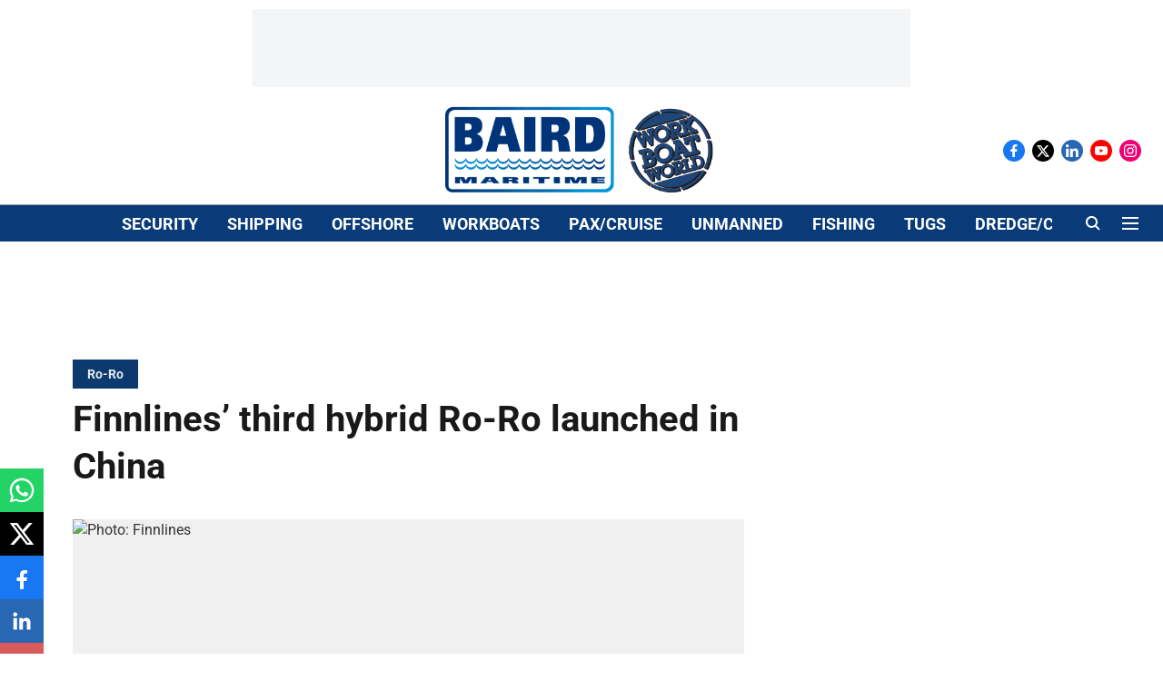

--- FILE ---
content_type: text/html; charset=utf-8
request_url: https://www.bairdmaritime.com/ship-world/dry-cargo-world/ro-ro-world/finnlines-third-hybrid-ro-ro-launched-in-china/
body_size: 80618
content:
<!DOCTYPE html>
<html lang="en" dir="ltr">
<head>
    <meta charset="utf-8"/>
    <title>Finnlines’ third hybrid Ro-Ro launched in China</title><link rel="canonical" href="https://www.bairdmaritime.com/shipping/dry-cargo/ro-ro/finnlines-third-hybrid-ro-ro-launched-in-china"/><meta name="author" content="Baird Maritime"/><meta name="news_keywords" content=""/><meta name="description" content="Finnlines’ third hybrid Ro-Ro launched in China"/><meta name="title" content="Finnlines’ third hybrid Ro-Ro launched in China"/><meta property="og:type" content="article"/><meta property="og:url" content="https://www.bairdmaritime.com/shipping/dry-cargo/ro-ro/finnlines-third-hybrid-ro-ro-launched-in-china"/><meta property="og:title" content="Finnlines’ third hybrid Ro-Ro launched in China"/><meta property="og:description" content="China Merchants Jinling Shipyard launched a new freight-only Ro-Ro vessel into the water at its Jiangsu facilities on Monday, November 22. Finneco III is the th"/><meta name="twitter:card" content="summary_large_image"/><meta name="twitter:title" content="Finnlines’ third hybrid Ro-Ro launched in China"/><meta name="twitter:description" content="China Merchants Jinling Shipyard launched a new freight-only Ro-Ro vessel into the water at its Jiangsu facilities on Monday, November 22. Finneco III is the th"/><meta name="robots" content="max-image-preview:large"/><meta name="twitter:image" content="https://media.assettype.com/bairdmaritime%2Fimport%2Fwp-content%2Fuploads%2F211122-5-Finnlines.jpg?w=1200&amp;ar=40%3A21&amp;auto=format%2Ccompress&amp;ogImage=true&amp;mode=crop&amp;enlarge=true&amp;overlay=false&amp;overlay_position=bottom&amp;overlay_width=100"/><meta property="twitter:image:alt" content="Finnlines’ third hybrid Ro-Ro launched in China"/><meta property="og:image" content="https://media.assettype.com/bairdmaritime%2Fimport%2Fwp-content%2Fuploads%2F211122-5-Finnlines.jpg?w=1200&amp;ar=40%3A21&amp;auto=format%2Ccompress&amp;ogImage=true&amp;mode=crop&amp;enlarge=true&amp;overlay=false&amp;overlay_position=bottom&amp;overlay_width=100"/><meta property="og:image:width" content="1200"/><meta property="og:image:alt" content="Finnlines’ third hybrid Ro-Ro launched in China"/><meta name="twitter:creator" content="migrator"/><meta name="twitter:site" content="Baird Maritime / Work Boat World"/><meta name="twitter:domain" content="https://www.bairdmaritime.com"/><meta property="fb:app_id" content="519611660809445"/><meta property="og:site_name" content="Baird Maritime / Work Boat World"/><script type="application/ld+json">{"@context":"http://schema.org","@type":"BreadcrumbList","itemListElement":[{"@type":"ListItem","position":1,"name":"Home","item":"https://www.bairdmaritime.com"},{"@type":"ListItem","position":2,"name":"Shipping","item":"https://www.bairdmaritime.com/shipping"},{"@type":"ListItem","position":3,"name":"Dry Cargo","item":"https://www.bairdmaritime.com/shipping/dry-cargo"},{"@type":"ListItem","position":4,"name":"Ro-Ro","item":"https://www.bairdmaritime.com/shipping/dry-cargo/ro-ro"},{"@type":"ListItem","position":5,"name":"Finnlines’ third hybrid Ro-Ro launched in China","item":"https://www.bairdmaritime.com/shipping/dry-cargo/ro-ro/finnlines-third-hybrid-ro-ro-launched-in-china"}]}</script><meta/><script type="application/ld+json">{"headline":"Finnlines’ third hybrid Ro-Ro launched in China","image":[{"@type":"ImageObject","url":"https://media.assettype.com/bairdmaritime/import/wp-content/uploads/211122-5-Finnlines.jpg?w=1200&h=675&auto=format%2Ccompress&fit=max&enlarge=true","width":"1200","height":"675"},{"@type":"ImageObject","url":"https://media.assettype.com/bairdmaritime/import/wp-content/uploads/211122-5-Finnlines.jpg?w=1200&h=900&auto=format%2Ccompress&fit=max&enlarge=true","width":"1200","height":"900"},{"@type":"ImageObject","url":"https://media.assettype.com/bairdmaritime/import/wp-content/uploads/211122-5-Finnlines.jpg?w=1200&h=1200&auto=format%2Ccompress&fit=max&enlarge=true","width":"1200","height":"1200"}],"url":"https://www.bairdmaritime.com/shipping/dry-cargo/ro-ro/finnlines-third-hybrid-ro-ro-launched-in-china","datePublished":"2021-11-22T12:45:11Z","mainEntityOfPage":{"@type":"WebPage","@id":"https://www.bairdmaritime.com/shipping/dry-cargo/ro-ro/finnlines-third-hybrid-ro-ro-launched-in-china"},"publisher":{"@type":"Organization","@context":"http://schema.org","name":"Baird Maritime / Work Boat World","url":"https://www.bairdmaritime.com","logo":{"@context":"http://schema.org","@type":"ImageObject","author":"bairdmaritime","contentUrl":"https://images.assettype.com/bairdmaritime/2025-01-10/bwzhg0b3/Logo-min-.png","url":"https://images.assettype.com/bairdmaritime/2025-01-10/bwzhg0b3/Logo-min-.png","name":"logo","width":"","height":""},"sameAs":["https://linkin.bio/bairdmaritime/","https://linkin.bio/bairdmaritime/","https://linkin.bio/bairdmaritime/","https://www.youtube.com/channel/UCINhLY6CcsdY-U0qEw9bpBw","https://www.instagram.com/workboatworld/"],"id":"https://www.bairdmaritime.com"},"author":[{"@type":"Person","givenName":"Baird Maritime","name":"Baird Maritime","url":"https://www.bairdmaritime.com/author/baird-maritime"}],"keywords":"","thumbnailUrl":"https://media.assettype.com/bairdmaritime/import/wp-content/uploads/211122-5-Finnlines.jpg?w=1200&h=675&auto=format%2Ccompress&fit=max&enlarge=true","articleBody":"China Merchants Jinling Shipyard launched a new freight-only Ro-Ro vessel into the water at its Jiangsu facilities on Monday, November 22..Finneco III is the third hybrid Ro-Ro in a series being built for Finnlines. Upon completion, the vessel will have a length of 238 metres and capacity for 5,800 lane metres of freight, an increase of 40 per cent compared to the next largest ships in the Finnlines fleet..As with its two earlier sisters, Finneco III will be deployed on Finnlines' routes in the Baltic and North Seas as well as in the Bay of Biscay.","dateCreated":"2021-11-22T12:45:11Z","dateModified":"2021-11-22T12:45:11Z","name":"Finnlines’ third hybrid Ro-Ro launched in China","isPartOf":{"@type":"WebPage","url":"https://www.bairdmaritime.com/shipping/dry-cargo/ro-ro/finnlines-third-hybrid-ro-ro-launched-in-china","primaryImageOfPage":{"@type":"ImageObject","url":"https://media.assettype.com/bairdmaritime/import/wp-content/uploads/211122-5-Finnlines.jpg?w=1200&h=675&auto=format%2Ccompress&fit=max&enlarge=true","width":"1200","height":"675"}},"articleSection":"Ro-Ro","alternativeHeadline":"","description":null,"@type":"NewsArticle","@context":"http://schema.org"}</script><link rel="amphtml" href="https://www.bairdmaritime.com/amp/story/shipping/dry-cargo/ro-ro/finnlines-third-hybrid-ro-ro-launched-in-china"/>
    <link href="/manifest.json" rel="manifest">
    <link rel="icon" href="/favicon.ico" type="image/x-icon">
    <meta content="width=device-width, initial-scale=1" name="viewport">
    <meta name="apple-mobile-web-app-capable" content="yes">
    <meta name="apple-mobile-web-app-status-bar-style" content="black">
    <meta name="apple-mobile-web-app-title" content="bairdmaritime">
    <meta name="theme-color" content="#ffffff">

    

    
  
<script src="https://cdn.onesignal.com/sdks/OneSignalSDK.js" async></script>
<script>
  
  var OneSignal = OneSignal || [];
  OneSignal.push(function() {
    OneSignal.init({
      appId: "e785b394-09e7-4ef9-bf92-ca076d74a666",
      notifyButton: {
        enable: true
      },
      autoRegister: true,
      persistNotification: false,
      safari_web_id: ""
    });
  });

  OneSignal.push(function() {
    OneSignal.sendTag("bairdmaritime-breaking-news", "true").then(function(tagsSent) {
      console.info("Onesignal tags sent --> ", tagsSent);
    });
  });
</script>




            
  
      <script type="application/javascript">
      (() => setTimeout(() => {
        const scriptTag = document.createElement("script");
        scriptTag.setAttribute("src", "//pagead2.googlesyndication.com/pagead/js/adsbygoogle.js");
        scriptTag.setAttribute("async", "true");
        const head = document.head;
        head.insertBefore(scriptTag, head.firstElementChild);
        (adsbygoogle = window.adsbygoogle || []).push({
          google_ad_client: "ca-pub-2374369673991511",
          enable_page_level_ads: true
        });
      }, 4000))();
      </script>
  


    <link data-react-helmet="true" rel="preload" as="image" imagesrcset="//media.assettype.com/bairdmaritime%2Fimport%2Fwp-content%2Fuploads%2F211122-5-Finnlines.jpg?w=480&amp;auto=format%2Ccompress&amp;fit=max 480w,//media.assettype.com/bairdmaritime%2Fimport%2Fwp-content%2Fuploads%2F211122-5-Finnlines.jpg?w=640&amp;auto=format%2Ccompress&amp;fit=max 640w,//media.assettype.com/bairdmaritime%2Fimport%2Fwp-content%2Fuploads%2F211122-5-Finnlines.jpg?w=768&amp;auto=format%2Ccompress&amp;fit=max 768w,//media.assettype.com/bairdmaritime%2Fimport%2Fwp-content%2Fuploads%2F211122-5-Finnlines.jpg?w=1024&amp;auto=format%2Ccompress&amp;fit=max 1024w,//media.assettype.com/bairdmaritime%2Fimport%2Fwp-content%2Fuploads%2F211122-5-Finnlines.jpg?w=1200&amp;auto=format%2Ccompress&amp;fit=max 1200w" imagesizes="(max-width: 768px) 100vw, 50vw"/>
    <!-- Styles for CLS start-->
    <style>
        :root {
            --logoWidth: ;
            --logoHeight: ;
        }
        .header-height {
            height: 48px !important;
        }
        .sticky-header-height {
            height:  48px !important;
        }
        .logoHeight {
            max-height: 32px !important;
            max-width: 122px !important;
        }
        @media (min-width: 768px) {
            :root {
                --logoWidth: ;
                --logoHeight: ;
            }
            .header-height {
                height: 73px !important;
            }
            .sticky-header-height {
                height: 113px !important;
            }
            .logoHeight {
                max-height: 56px !important;
                max-width: 300px !important;
            }
        }
    </style>
   <!-- Styles for CLS end-->

    <style>
         
        /* cyrillic-ext */
@font-face {
  font-family: 'Roboto';
  font-style: normal;
  font-weight: 400;
  font-stretch: normal;
  src: url(https://fonts.gstatic.com/s/roboto/v50/KFOMCnqEu92Fr1ME7kSn66aGLdTylUAMQXC89YmC2DPNWubEbVmZiArmlw.woff2) format('woff2');
  unicode-range: U+0460-052F, U+1C80-1C8A, U+20B4, U+2DE0-2DFF, U+A640-A69F, U+FE2E-FE2F;
font-display: swap; }
/* cyrillic */
@font-face {
  font-family: 'Roboto';
  font-style: normal;
  font-weight: 400;
  font-stretch: normal;
  src: url(https://fonts.gstatic.com/s/roboto/v50/KFOMCnqEu92Fr1ME7kSn66aGLdTylUAMQXC89YmC2DPNWubEbVmQiArmlw.woff2) format('woff2');
  unicode-range: U+0301, U+0400-045F, U+0490-0491, U+04B0-04B1, U+2116;
font-display: swap; }
/* greek-ext */
@font-face {
  font-family: 'Roboto';
  font-style: normal;
  font-weight: 400;
  font-stretch: normal;
  src: url(https://fonts.gstatic.com/s/roboto/v50/KFOMCnqEu92Fr1ME7kSn66aGLdTylUAMQXC89YmC2DPNWubEbVmYiArmlw.woff2) format('woff2');
  unicode-range: U+1F00-1FFF;
font-display: swap; }
/* greek */
@font-face {
  font-family: 'Roboto';
  font-style: normal;
  font-weight: 400;
  font-stretch: normal;
  src: url(https://fonts.gstatic.com/s/roboto/v50/KFOMCnqEu92Fr1ME7kSn66aGLdTylUAMQXC89YmC2DPNWubEbVmXiArmlw.woff2) format('woff2');
  unicode-range: U+0370-0377, U+037A-037F, U+0384-038A, U+038C, U+038E-03A1, U+03A3-03FF;
font-display: swap; }
/* math */
@font-face {
  font-family: 'Roboto';
  font-style: normal;
  font-weight: 400;
  font-stretch: normal;
  src: url(https://fonts.gstatic.com/s/roboto/v50/KFOMCnqEu92Fr1ME7kSn66aGLdTylUAMQXC89YmC2DPNWubEbVnoiArmlw.woff2) format('woff2');
  unicode-range: U+0302-0303, U+0305, U+0307-0308, U+0310, U+0312, U+0315, U+031A, U+0326-0327, U+032C, U+032F-0330, U+0332-0333, U+0338, U+033A, U+0346, U+034D, U+0391-03A1, U+03A3-03A9, U+03B1-03C9, U+03D1, U+03D5-03D6, U+03F0-03F1, U+03F4-03F5, U+2016-2017, U+2034-2038, U+203C, U+2040, U+2043, U+2047, U+2050, U+2057, U+205F, U+2070-2071, U+2074-208E, U+2090-209C, U+20D0-20DC, U+20E1, U+20E5-20EF, U+2100-2112, U+2114-2115, U+2117-2121, U+2123-214F, U+2190, U+2192, U+2194-21AE, U+21B0-21E5, U+21F1-21F2, U+21F4-2211, U+2213-2214, U+2216-22FF, U+2308-230B, U+2310, U+2319, U+231C-2321, U+2336-237A, U+237C, U+2395, U+239B-23B7, U+23D0, U+23DC-23E1, U+2474-2475, U+25AF, U+25B3, U+25B7, U+25BD, U+25C1, U+25CA, U+25CC, U+25FB, U+266D-266F, U+27C0-27FF, U+2900-2AFF, U+2B0E-2B11, U+2B30-2B4C, U+2BFE, U+3030, U+FF5B, U+FF5D, U+1D400-1D7FF, U+1EE00-1EEFF;
font-display: swap; }
/* symbols */
@font-face {
  font-family: 'Roboto';
  font-style: normal;
  font-weight: 400;
  font-stretch: normal;
  src: url(https://fonts.gstatic.com/s/roboto/v50/KFOMCnqEu92Fr1ME7kSn66aGLdTylUAMQXC89YmC2DPNWubEbVn6iArmlw.woff2) format('woff2');
  unicode-range: U+0001-000C, U+000E-001F, U+007F-009F, U+20DD-20E0, U+20E2-20E4, U+2150-218F, U+2190, U+2192, U+2194-2199, U+21AF, U+21E6-21F0, U+21F3, U+2218-2219, U+2299, U+22C4-22C6, U+2300-243F, U+2440-244A, U+2460-24FF, U+25A0-27BF, U+2800-28FF, U+2921-2922, U+2981, U+29BF, U+29EB, U+2B00-2BFF, U+4DC0-4DFF, U+FFF9-FFFB, U+10140-1018E, U+10190-1019C, U+101A0, U+101D0-101FD, U+102E0-102FB, U+10E60-10E7E, U+1D2C0-1D2D3, U+1D2E0-1D37F, U+1F000-1F0FF, U+1F100-1F1AD, U+1F1E6-1F1FF, U+1F30D-1F30F, U+1F315, U+1F31C, U+1F31E, U+1F320-1F32C, U+1F336, U+1F378, U+1F37D, U+1F382, U+1F393-1F39F, U+1F3A7-1F3A8, U+1F3AC-1F3AF, U+1F3C2, U+1F3C4-1F3C6, U+1F3CA-1F3CE, U+1F3D4-1F3E0, U+1F3ED, U+1F3F1-1F3F3, U+1F3F5-1F3F7, U+1F408, U+1F415, U+1F41F, U+1F426, U+1F43F, U+1F441-1F442, U+1F444, U+1F446-1F449, U+1F44C-1F44E, U+1F453, U+1F46A, U+1F47D, U+1F4A3, U+1F4B0, U+1F4B3, U+1F4B9, U+1F4BB, U+1F4BF, U+1F4C8-1F4CB, U+1F4D6, U+1F4DA, U+1F4DF, U+1F4E3-1F4E6, U+1F4EA-1F4ED, U+1F4F7, U+1F4F9-1F4FB, U+1F4FD-1F4FE, U+1F503, U+1F507-1F50B, U+1F50D, U+1F512-1F513, U+1F53E-1F54A, U+1F54F-1F5FA, U+1F610, U+1F650-1F67F, U+1F687, U+1F68D, U+1F691, U+1F694, U+1F698, U+1F6AD, U+1F6B2, U+1F6B9-1F6BA, U+1F6BC, U+1F6C6-1F6CF, U+1F6D3-1F6D7, U+1F6E0-1F6EA, U+1F6F0-1F6F3, U+1F6F7-1F6FC, U+1F700-1F7FF, U+1F800-1F80B, U+1F810-1F847, U+1F850-1F859, U+1F860-1F887, U+1F890-1F8AD, U+1F8B0-1F8BB, U+1F8C0-1F8C1, U+1F900-1F90B, U+1F93B, U+1F946, U+1F984, U+1F996, U+1F9E9, U+1FA00-1FA6F, U+1FA70-1FA7C, U+1FA80-1FA89, U+1FA8F-1FAC6, U+1FACE-1FADC, U+1FADF-1FAE9, U+1FAF0-1FAF8, U+1FB00-1FBFF;
font-display: swap; }
/* vietnamese */
@font-face {
  font-family: 'Roboto';
  font-style: normal;
  font-weight: 400;
  font-stretch: normal;
  src: url(https://fonts.gstatic.com/s/roboto/v50/KFOMCnqEu92Fr1ME7kSn66aGLdTylUAMQXC89YmC2DPNWubEbVmbiArmlw.woff2) format('woff2');
  unicode-range: U+0102-0103, U+0110-0111, U+0128-0129, U+0168-0169, U+01A0-01A1, U+01AF-01B0, U+0300-0301, U+0303-0304, U+0308-0309, U+0323, U+0329, U+1EA0-1EF9, U+20AB;
font-display: swap; }
/* latin-ext */
@font-face {
  font-family: 'Roboto';
  font-style: normal;
  font-weight: 400;
  font-stretch: normal;
  src: url(https://fonts.gstatic.com/s/roboto/v50/KFOMCnqEu92Fr1ME7kSn66aGLdTylUAMQXC89YmC2DPNWubEbVmaiArmlw.woff2) format('woff2');
  unicode-range: U+0100-02BA, U+02BD-02C5, U+02C7-02CC, U+02CE-02D7, U+02DD-02FF, U+0304, U+0308, U+0329, U+1D00-1DBF, U+1E00-1E9F, U+1EF2-1EFF, U+2020, U+20A0-20AB, U+20AD-20C0, U+2113, U+2C60-2C7F, U+A720-A7FF;
font-display: swap; }
/* latin */
@font-face {
  font-family: 'Roboto';
  font-style: normal;
  font-weight: 400;
  font-stretch: normal;
  src: url(https://fonts.gstatic.com/s/roboto/v50/KFOMCnqEu92Fr1ME7kSn66aGLdTylUAMQXC89YmC2DPNWubEbVmUiAo.woff2) format('woff2');
  unicode-range: U+0000-00FF, U+0131, U+0152-0153, U+02BB-02BC, U+02C6, U+02DA, U+02DC, U+0304, U+0308, U+0329, U+2000-206F, U+20AC, U+2122, U+2191, U+2193, U+2212, U+2215, U+FEFF, U+FFFD;
font-display: swap; }
/* cyrillic-ext */
@font-face {
  font-family: 'Roboto';
  font-style: normal;
  font-weight: 700;
  font-stretch: normal;
  src: url(https://fonts.gstatic.com/s/roboto/v50/KFOMCnqEu92Fr1ME7kSn66aGLdTylUAMQXC89YmC2DPNWuYjalmZiArmlw.woff2) format('woff2');
  unicode-range: U+0460-052F, U+1C80-1C8A, U+20B4, U+2DE0-2DFF, U+A640-A69F, U+FE2E-FE2F;
font-display: swap; }
/* cyrillic */
@font-face {
  font-family: 'Roboto';
  font-style: normal;
  font-weight: 700;
  font-stretch: normal;
  src: url(https://fonts.gstatic.com/s/roboto/v50/KFOMCnqEu92Fr1ME7kSn66aGLdTylUAMQXC89YmC2DPNWuYjalmQiArmlw.woff2) format('woff2');
  unicode-range: U+0301, U+0400-045F, U+0490-0491, U+04B0-04B1, U+2116;
font-display: swap; }
/* greek-ext */
@font-face {
  font-family: 'Roboto';
  font-style: normal;
  font-weight: 700;
  font-stretch: normal;
  src: url(https://fonts.gstatic.com/s/roboto/v50/KFOMCnqEu92Fr1ME7kSn66aGLdTylUAMQXC89YmC2DPNWuYjalmYiArmlw.woff2) format('woff2');
  unicode-range: U+1F00-1FFF;
font-display: swap; }
/* greek */
@font-face {
  font-family: 'Roboto';
  font-style: normal;
  font-weight: 700;
  font-stretch: normal;
  src: url(https://fonts.gstatic.com/s/roboto/v50/KFOMCnqEu92Fr1ME7kSn66aGLdTylUAMQXC89YmC2DPNWuYjalmXiArmlw.woff2) format('woff2');
  unicode-range: U+0370-0377, U+037A-037F, U+0384-038A, U+038C, U+038E-03A1, U+03A3-03FF;
font-display: swap; }
/* math */
@font-face {
  font-family: 'Roboto';
  font-style: normal;
  font-weight: 700;
  font-stretch: normal;
  src: url(https://fonts.gstatic.com/s/roboto/v50/KFOMCnqEu92Fr1ME7kSn66aGLdTylUAMQXC89YmC2DPNWuYjalnoiArmlw.woff2) format('woff2');
  unicode-range: U+0302-0303, U+0305, U+0307-0308, U+0310, U+0312, U+0315, U+031A, U+0326-0327, U+032C, U+032F-0330, U+0332-0333, U+0338, U+033A, U+0346, U+034D, U+0391-03A1, U+03A3-03A9, U+03B1-03C9, U+03D1, U+03D5-03D6, U+03F0-03F1, U+03F4-03F5, U+2016-2017, U+2034-2038, U+203C, U+2040, U+2043, U+2047, U+2050, U+2057, U+205F, U+2070-2071, U+2074-208E, U+2090-209C, U+20D0-20DC, U+20E1, U+20E5-20EF, U+2100-2112, U+2114-2115, U+2117-2121, U+2123-214F, U+2190, U+2192, U+2194-21AE, U+21B0-21E5, U+21F1-21F2, U+21F4-2211, U+2213-2214, U+2216-22FF, U+2308-230B, U+2310, U+2319, U+231C-2321, U+2336-237A, U+237C, U+2395, U+239B-23B7, U+23D0, U+23DC-23E1, U+2474-2475, U+25AF, U+25B3, U+25B7, U+25BD, U+25C1, U+25CA, U+25CC, U+25FB, U+266D-266F, U+27C0-27FF, U+2900-2AFF, U+2B0E-2B11, U+2B30-2B4C, U+2BFE, U+3030, U+FF5B, U+FF5D, U+1D400-1D7FF, U+1EE00-1EEFF;
font-display: swap; }
/* symbols */
@font-face {
  font-family: 'Roboto';
  font-style: normal;
  font-weight: 700;
  font-stretch: normal;
  src: url(https://fonts.gstatic.com/s/roboto/v50/KFOMCnqEu92Fr1ME7kSn66aGLdTylUAMQXC89YmC2DPNWuYjaln6iArmlw.woff2) format('woff2');
  unicode-range: U+0001-000C, U+000E-001F, U+007F-009F, U+20DD-20E0, U+20E2-20E4, U+2150-218F, U+2190, U+2192, U+2194-2199, U+21AF, U+21E6-21F0, U+21F3, U+2218-2219, U+2299, U+22C4-22C6, U+2300-243F, U+2440-244A, U+2460-24FF, U+25A0-27BF, U+2800-28FF, U+2921-2922, U+2981, U+29BF, U+29EB, U+2B00-2BFF, U+4DC0-4DFF, U+FFF9-FFFB, U+10140-1018E, U+10190-1019C, U+101A0, U+101D0-101FD, U+102E0-102FB, U+10E60-10E7E, U+1D2C0-1D2D3, U+1D2E0-1D37F, U+1F000-1F0FF, U+1F100-1F1AD, U+1F1E6-1F1FF, U+1F30D-1F30F, U+1F315, U+1F31C, U+1F31E, U+1F320-1F32C, U+1F336, U+1F378, U+1F37D, U+1F382, U+1F393-1F39F, U+1F3A7-1F3A8, U+1F3AC-1F3AF, U+1F3C2, U+1F3C4-1F3C6, U+1F3CA-1F3CE, U+1F3D4-1F3E0, U+1F3ED, U+1F3F1-1F3F3, U+1F3F5-1F3F7, U+1F408, U+1F415, U+1F41F, U+1F426, U+1F43F, U+1F441-1F442, U+1F444, U+1F446-1F449, U+1F44C-1F44E, U+1F453, U+1F46A, U+1F47D, U+1F4A3, U+1F4B0, U+1F4B3, U+1F4B9, U+1F4BB, U+1F4BF, U+1F4C8-1F4CB, U+1F4D6, U+1F4DA, U+1F4DF, U+1F4E3-1F4E6, U+1F4EA-1F4ED, U+1F4F7, U+1F4F9-1F4FB, U+1F4FD-1F4FE, U+1F503, U+1F507-1F50B, U+1F50D, U+1F512-1F513, U+1F53E-1F54A, U+1F54F-1F5FA, U+1F610, U+1F650-1F67F, U+1F687, U+1F68D, U+1F691, U+1F694, U+1F698, U+1F6AD, U+1F6B2, U+1F6B9-1F6BA, U+1F6BC, U+1F6C6-1F6CF, U+1F6D3-1F6D7, U+1F6E0-1F6EA, U+1F6F0-1F6F3, U+1F6F7-1F6FC, U+1F700-1F7FF, U+1F800-1F80B, U+1F810-1F847, U+1F850-1F859, U+1F860-1F887, U+1F890-1F8AD, U+1F8B0-1F8BB, U+1F8C0-1F8C1, U+1F900-1F90B, U+1F93B, U+1F946, U+1F984, U+1F996, U+1F9E9, U+1FA00-1FA6F, U+1FA70-1FA7C, U+1FA80-1FA89, U+1FA8F-1FAC6, U+1FACE-1FADC, U+1FADF-1FAE9, U+1FAF0-1FAF8, U+1FB00-1FBFF;
font-display: swap; }
/* vietnamese */
@font-face {
  font-family: 'Roboto';
  font-style: normal;
  font-weight: 700;
  font-stretch: normal;
  src: url(https://fonts.gstatic.com/s/roboto/v50/KFOMCnqEu92Fr1ME7kSn66aGLdTylUAMQXC89YmC2DPNWuYjalmbiArmlw.woff2) format('woff2');
  unicode-range: U+0102-0103, U+0110-0111, U+0128-0129, U+0168-0169, U+01A0-01A1, U+01AF-01B0, U+0300-0301, U+0303-0304, U+0308-0309, U+0323, U+0329, U+1EA0-1EF9, U+20AB;
font-display: swap; }
/* latin-ext */
@font-face {
  font-family: 'Roboto';
  font-style: normal;
  font-weight: 700;
  font-stretch: normal;
  src: url(https://fonts.gstatic.com/s/roboto/v50/KFOMCnqEu92Fr1ME7kSn66aGLdTylUAMQXC89YmC2DPNWuYjalmaiArmlw.woff2) format('woff2');
  unicode-range: U+0100-02BA, U+02BD-02C5, U+02C7-02CC, U+02CE-02D7, U+02DD-02FF, U+0304, U+0308, U+0329, U+1D00-1DBF, U+1E00-1E9F, U+1EF2-1EFF, U+2020, U+20A0-20AB, U+20AD-20C0, U+2113, U+2C60-2C7F, U+A720-A7FF;
font-display: swap; }
/* latin */
@font-face {
  font-family: 'Roboto';
  font-style: normal;
  font-weight: 700;
  font-stretch: normal;
  src: url(https://fonts.gstatic.com/s/roboto/v50/KFOMCnqEu92Fr1ME7kSn66aGLdTylUAMQXC89YmC2DPNWuYjalmUiAo.woff2) format('woff2');
  unicode-range: U+0000-00FF, U+0131, U+0152-0153, U+02BB-02BC, U+02C6, U+02DA, U+02DC, U+0304, U+0308, U+0329, U+2000-206F, U+20AC, U+2122, U+2191, U+2193, U+2212, U+2215, U+FEFF, U+FFFD;
font-display: swap; }
/* cyrillic-ext */
@font-face {
  font-family: 'Roboto';
  font-style: normal;
  font-weight: 400;
  font-stretch: normal;
  src: url(https://fonts.gstatic.com/s/roboto/v50/KFOMCnqEu92Fr1ME7kSn66aGLdTylUAMQXC89YmC2DPNWubEbVmZiArmlw.woff2) format('woff2');
  unicode-range: U+0460-052F, U+1C80-1C8A, U+20B4, U+2DE0-2DFF, U+A640-A69F, U+FE2E-FE2F;
font-display: swap; }
/* cyrillic */
@font-face {
  font-family: 'Roboto';
  font-style: normal;
  font-weight: 400;
  font-stretch: normal;
  src: url(https://fonts.gstatic.com/s/roboto/v50/KFOMCnqEu92Fr1ME7kSn66aGLdTylUAMQXC89YmC2DPNWubEbVmQiArmlw.woff2) format('woff2');
  unicode-range: U+0301, U+0400-045F, U+0490-0491, U+04B0-04B1, U+2116;
font-display: swap; }
/* greek-ext */
@font-face {
  font-family: 'Roboto';
  font-style: normal;
  font-weight: 400;
  font-stretch: normal;
  src: url(https://fonts.gstatic.com/s/roboto/v50/KFOMCnqEu92Fr1ME7kSn66aGLdTylUAMQXC89YmC2DPNWubEbVmYiArmlw.woff2) format('woff2');
  unicode-range: U+1F00-1FFF;
font-display: swap; }
/* greek */
@font-face {
  font-family: 'Roboto';
  font-style: normal;
  font-weight: 400;
  font-stretch: normal;
  src: url(https://fonts.gstatic.com/s/roboto/v50/KFOMCnqEu92Fr1ME7kSn66aGLdTylUAMQXC89YmC2DPNWubEbVmXiArmlw.woff2) format('woff2');
  unicode-range: U+0370-0377, U+037A-037F, U+0384-038A, U+038C, U+038E-03A1, U+03A3-03FF;
font-display: swap; }
/* math */
@font-face {
  font-family: 'Roboto';
  font-style: normal;
  font-weight: 400;
  font-stretch: normal;
  src: url(https://fonts.gstatic.com/s/roboto/v50/KFOMCnqEu92Fr1ME7kSn66aGLdTylUAMQXC89YmC2DPNWubEbVnoiArmlw.woff2) format('woff2');
  unicode-range: U+0302-0303, U+0305, U+0307-0308, U+0310, U+0312, U+0315, U+031A, U+0326-0327, U+032C, U+032F-0330, U+0332-0333, U+0338, U+033A, U+0346, U+034D, U+0391-03A1, U+03A3-03A9, U+03B1-03C9, U+03D1, U+03D5-03D6, U+03F0-03F1, U+03F4-03F5, U+2016-2017, U+2034-2038, U+203C, U+2040, U+2043, U+2047, U+2050, U+2057, U+205F, U+2070-2071, U+2074-208E, U+2090-209C, U+20D0-20DC, U+20E1, U+20E5-20EF, U+2100-2112, U+2114-2115, U+2117-2121, U+2123-214F, U+2190, U+2192, U+2194-21AE, U+21B0-21E5, U+21F1-21F2, U+21F4-2211, U+2213-2214, U+2216-22FF, U+2308-230B, U+2310, U+2319, U+231C-2321, U+2336-237A, U+237C, U+2395, U+239B-23B7, U+23D0, U+23DC-23E1, U+2474-2475, U+25AF, U+25B3, U+25B7, U+25BD, U+25C1, U+25CA, U+25CC, U+25FB, U+266D-266F, U+27C0-27FF, U+2900-2AFF, U+2B0E-2B11, U+2B30-2B4C, U+2BFE, U+3030, U+FF5B, U+FF5D, U+1D400-1D7FF, U+1EE00-1EEFF;
font-display: swap; }
/* symbols */
@font-face {
  font-family: 'Roboto';
  font-style: normal;
  font-weight: 400;
  font-stretch: normal;
  src: url(https://fonts.gstatic.com/s/roboto/v50/KFOMCnqEu92Fr1ME7kSn66aGLdTylUAMQXC89YmC2DPNWubEbVn6iArmlw.woff2) format('woff2');
  unicode-range: U+0001-000C, U+000E-001F, U+007F-009F, U+20DD-20E0, U+20E2-20E4, U+2150-218F, U+2190, U+2192, U+2194-2199, U+21AF, U+21E6-21F0, U+21F3, U+2218-2219, U+2299, U+22C4-22C6, U+2300-243F, U+2440-244A, U+2460-24FF, U+25A0-27BF, U+2800-28FF, U+2921-2922, U+2981, U+29BF, U+29EB, U+2B00-2BFF, U+4DC0-4DFF, U+FFF9-FFFB, U+10140-1018E, U+10190-1019C, U+101A0, U+101D0-101FD, U+102E0-102FB, U+10E60-10E7E, U+1D2C0-1D2D3, U+1D2E0-1D37F, U+1F000-1F0FF, U+1F100-1F1AD, U+1F1E6-1F1FF, U+1F30D-1F30F, U+1F315, U+1F31C, U+1F31E, U+1F320-1F32C, U+1F336, U+1F378, U+1F37D, U+1F382, U+1F393-1F39F, U+1F3A7-1F3A8, U+1F3AC-1F3AF, U+1F3C2, U+1F3C4-1F3C6, U+1F3CA-1F3CE, U+1F3D4-1F3E0, U+1F3ED, U+1F3F1-1F3F3, U+1F3F5-1F3F7, U+1F408, U+1F415, U+1F41F, U+1F426, U+1F43F, U+1F441-1F442, U+1F444, U+1F446-1F449, U+1F44C-1F44E, U+1F453, U+1F46A, U+1F47D, U+1F4A3, U+1F4B0, U+1F4B3, U+1F4B9, U+1F4BB, U+1F4BF, U+1F4C8-1F4CB, U+1F4D6, U+1F4DA, U+1F4DF, U+1F4E3-1F4E6, U+1F4EA-1F4ED, U+1F4F7, U+1F4F9-1F4FB, U+1F4FD-1F4FE, U+1F503, U+1F507-1F50B, U+1F50D, U+1F512-1F513, U+1F53E-1F54A, U+1F54F-1F5FA, U+1F610, U+1F650-1F67F, U+1F687, U+1F68D, U+1F691, U+1F694, U+1F698, U+1F6AD, U+1F6B2, U+1F6B9-1F6BA, U+1F6BC, U+1F6C6-1F6CF, U+1F6D3-1F6D7, U+1F6E0-1F6EA, U+1F6F0-1F6F3, U+1F6F7-1F6FC, U+1F700-1F7FF, U+1F800-1F80B, U+1F810-1F847, U+1F850-1F859, U+1F860-1F887, U+1F890-1F8AD, U+1F8B0-1F8BB, U+1F8C0-1F8C1, U+1F900-1F90B, U+1F93B, U+1F946, U+1F984, U+1F996, U+1F9E9, U+1FA00-1FA6F, U+1FA70-1FA7C, U+1FA80-1FA89, U+1FA8F-1FAC6, U+1FACE-1FADC, U+1FADF-1FAE9, U+1FAF0-1FAF8, U+1FB00-1FBFF;
font-display: swap; }
/* vietnamese */
@font-face {
  font-family: 'Roboto';
  font-style: normal;
  font-weight: 400;
  font-stretch: normal;
  src: url(https://fonts.gstatic.com/s/roboto/v50/KFOMCnqEu92Fr1ME7kSn66aGLdTylUAMQXC89YmC2DPNWubEbVmbiArmlw.woff2) format('woff2');
  unicode-range: U+0102-0103, U+0110-0111, U+0128-0129, U+0168-0169, U+01A0-01A1, U+01AF-01B0, U+0300-0301, U+0303-0304, U+0308-0309, U+0323, U+0329, U+1EA0-1EF9, U+20AB;
font-display: swap; }
/* latin-ext */
@font-face {
  font-family: 'Roboto';
  font-style: normal;
  font-weight: 400;
  font-stretch: normal;
  src: url(https://fonts.gstatic.com/s/roboto/v50/KFOMCnqEu92Fr1ME7kSn66aGLdTylUAMQXC89YmC2DPNWubEbVmaiArmlw.woff2) format('woff2');
  unicode-range: U+0100-02BA, U+02BD-02C5, U+02C7-02CC, U+02CE-02D7, U+02DD-02FF, U+0304, U+0308, U+0329, U+1D00-1DBF, U+1E00-1E9F, U+1EF2-1EFF, U+2020, U+20A0-20AB, U+20AD-20C0, U+2113, U+2C60-2C7F, U+A720-A7FF;
font-display: swap; }
/* latin */
@font-face {
  font-family: 'Roboto';
  font-style: normal;
  font-weight: 400;
  font-stretch: normal;
  src: url(https://fonts.gstatic.com/s/roboto/v50/KFOMCnqEu92Fr1ME7kSn66aGLdTylUAMQXC89YmC2DPNWubEbVmUiAo.woff2) format('woff2');
  unicode-range: U+0000-00FF, U+0131, U+0152-0153, U+02BB-02BC, U+02C6, U+02DA, U+02DC, U+0304, U+0308, U+0329, U+2000-206F, U+20AC, U+2122, U+2191, U+2193, U+2212, U+2215, U+FEFF, U+FFFD;
font-display: swap; }
/* cyrillic-ext */
@font-face {
  font-family: 'Roboto';
  font-style: normal;
  font-weight: 700;
  font-stretch: normal;
  src: url(https://fonts.gstatic.com/s/roboto/v50/KFOMCnqEu92Fr1ME7kSn66aGLdTylUAMQXC89YmC2DPNWuYjalmZiArmlw.woff2) format('woff2');
  unicode-range: U+0460-052F, U+1C80-1C8A, U+20B4, U+2DE0-2DFF, U+A640-A69F, U+FE2E-FE2F;
font-display: swap; }
/* cyrillic */
@font-face {
  font-family: 'Roboto';
  font-style: normal;
  font-weight: 700;
  font-stretch: normal;
  src: url(https://fonts.gstatic.com/s/roboto/v50/KFOMCnqEu92Fr1ME7kSn66aGLdTylUAMQXC89YmC2DPNWuYjalmQiArmlw.woff2) format('woff2');
  unicode-range: U+0301, U+0400-045F, U+0490-0491, U+04B0-04B1, U+2116;
font-display: swap; }
/* greek-ext */
@font-face {
  font-family: 'Roboto';
  font-style: normal;
  font-weight: 700;
  font-stretch: normal;
  src: url(https://fonts.gstatic.com/s/roboto/v50/KFOMCnqEu92Fr1ME7kSn66aGLdTylUAMQXC89YmC2DPNWuYjalmYiArmlw.woff2) format('woff2');
  unicode-range: U+1F00-1FFF;
font-display: swap; }
/* greek */
@font-face {
  font-family: 'Roboto';
  font-style: normal;
  font-weight: 700;
  font-stretch: normal;
  src: url(https://fonts.gstatic.com/s/roboto/v50/KFOMCnqEu92Fr1ME7kSn66aGLdTylUAMQXC89YmC2DPNWuYjalmXiArmlw.woff2) format('woff2');
  unicode-range: U+0370-0377, U+037A-037F, U+0384-038A, U+038C, U+038E-03A1, U+03A3-03FF;
font-display: swap; }
/* math */
@font-face {
  font-family: 'Roboto';
  font-style: normal;
  font-weight: 700;
  font-stretch: normal;
  src: url(https://fonts.gstatic.com/s/roboto/v50/KFOMCnqEu92Fr1ME7kSn66aGLdTylUAMQXC89YmC2DPNWuYjalnoiArmlw.woff2) format('woff2');
  unicode-range: U+0302-0303, U+0305, U+0307-0308, U+0310, U+0312, U+0315, U+031A, U+0326-0327, U+032C, U+032F-0330, U+0332-0333, U+0338, U+033A, U+0346, U+034D, U+0391-03A1, U+03A3-03A9, U+03B1-03C9, U+03D1, U+03D5-03D6, U+03F0-03F1, U+03F4-03F5, U+2016-2017, U+2034-2038, U+203C, U+2040, U+2043, U+2047, U+2050, U+2057, U+205F, U+2070-2071, U+2074-208E, U+2090-209C, U+20D0-20DC, U+20E1, U+20E5-20EF, U+2100-2112, U+2114-2115, U+2117-2121, U+2123-214F, U+2190, U+2192, U+2194-21AE, U+21B0-21E5, U+21F1-21F2, U+21F4-2211, U+2213-2214, U+2216-22FF, U+2308-230B, U+2310, U+2319, U+231C-2321, U+2336-237A, U+237C, U+2395, U+239B-23B7, U+23D0, U+23DC-23E1, U+2474-2475, U+25AF, U+25B3, U+25B7, U+25BD, U+25C1, U+25CA, U+25CC, U+25FB, U+266D-266F, U+27C0-27FF, U+2900-2AFF, U+2B0E-2B11, U+2B30-2B4C, U+2BFE, U+3030, U+FF5B, U+FF5D, U+1D400-1D7FF, U+1EE00-1EEFF;
font-display: swap; }
/* symbols */
@font-face {
  font-family: 'Roboto';
  font-style: normal;
  font-weight: 700;
  font-stretch: normal;
  src: url(https://fonts.gstatic.com/s/roboto/v50/KFOMCnqEu92Fr1ME7kSn66aGLdTylUAMQXC89YmC2DPNWuYjaln6iArmlw.woff2) format('woff2');
  unicode-range: U+0001-000C, U+000E-001F, U+007F-009F, U+20DD-20E0, U+20E2-20E4, U+2150-218F, U+2190, U+2192, U+2194-2199, U+21AF, U+21E6-21F0, U+21F3, U+2218-2219, U+2299, U+22C4-22C6, U+2300-243F, U+2440-244A, U+2460-24FF, U+25A0-27BF, U+2800-28FF, U+2921-2922, U+2981, U+29BF, U+29EB, U+2B00-2BFF, U+4DC0-4DFF, U+FFF9-FFFB, U+10140-1018E, U+10190-1019C, U+101A0, U+101D0-101FD, U+102E0-102FB, U+10E60-10E7E, U+1D2C0-1D2D3, U+1D2E0-1D37F, U+1F000-1F0FF, U+1F100-1F1AD, U+1F1E6-1F1FF, U+1F30D-1F30F, U+1F315, U+1F31C, U+1F31E, U+1F320-1F32C, U+1F336, U+1F378, U+1F37D, U+1F382, U+1F393-1F39F, U+1F3A7-1F3A8, U+1F3AC-1F3AF, U+1F3C2, U+1F3C4-1F3C6, U+1F3CA-1F3CE, U+1F3D4-1F3E0, U+1F3ED, U+1F3F1-1F3F3, U+1F3F5-1F3F7, U+1F408, U+1F415, U+1F41F, U+1F426, U+1F43F, U+1F441-1F442, U+1F444, U+1F446-1F449, U+1F44C-1F44E, U+1F453, U+1F46A, U+1F47D, U+1F4A3, U+1F4B0, U+1F4B3, U+1F4B9, U+1F4BB, U+1F4BF, U+1F4C8-1F4CB, U+1F4D6, U+1F4DA, U+1F4DF, U+1F4E3-1F4E6, U+1F4EA-1F4ED, U+1F4F7, U+1F4F9-1F4FB, U+1F4FD-1F4FE, U+1F503, U+1F507-1F50B, U+1F50D, U+1F512-1F513, U+1F53E-1F54A, U+1F54F-1F5FA, U+1F610, U+1F650-1F67F, U+1F687, U+1F68D, U+1F691, U+1F694, U+1F698, U+1F6AD, U+1F6B2, U+1F6B9-1F6BA, U+1F6BC, U+1F6C6-1F6CF, U+1F6D3-1F6D7, U+1F6E0-1F6EA, U+1F6F0-1F6F3, U+1F6F7-1F6FC, U+1F700-1F7FF, U+1F800-1F80B, U+1F810-1F847, U+1F850-1F859, U+1F860-1F887, U+1F890-1F8AD, U+1F8B0-1F8BB, U+1F8C0-1F8C1, U+1F900-1F90B, U+1F93B, U+1F946, U+1F984, U+1F996, U+1F9E9, U+1FA00-1FA6F, U+1FA70-1FA7C, U+1FA80-1FA89, U+1FA8F-1FAC6, U+1FACE-1FADC, U+1FADF-1FAE9, U+1FAF0-1FAF8, U+1FB00-1FBFF;
font-display: swap; }
/* vietnamese */
@font-face {
  font-family: 'Roboto';
  font-style: normal;
  font-weight: 700;
  font-stretch: normal;
  src: url(https://fonts.gstatic.com/s/roboto/v50/KFOMCnqEu92Fr1ME7kSn66aGLdTylUAMQXC89YmC2DPNWuYjalmbiArmlw.woff2) format('woff2');
  unicode-range: U+0102-0103, U+0110-0111, U+0128-0129, U+0168-0169, U+01A0-01A1, U+01AF-01B0, U+0300-0301, U+0303-0304, U+0308-0309, U+0323, U+0329, U+1EA0-1EF9, U+20AB;
font-display: swap; }
/* latin-ext */
@font-face {
  font-family: 'Roboto';
  font-style: normal;
  font-weight: 700;
  font-stretch: normal;
  src: url(https://fonts.gstatic.com/s/roboto/v50/KFOMCnqEu92Fr1ME7kSn66aGLdTylUAMQXC89YmC2DPNWuYjalmaiArmlw.woff2) format('woff2');
  unicode-range: U+0100-02BA, U+02BD-02C5, U+02C7-02CC, U+02CE-02D7, U+02DD-02FF, U+0304, U+0308, U+0329, U+1D00-1DBF, U+1E00-1E9F, U+1EF2-1EFF, U+2020, U+20A0-20AB, U+20AD-20C0, U+2113, U+2C60-2C7F, U+A720-A7FF;
font-display: swap; }
/* latin */
@font-face {
  font-family: 'Roboto';
  font-style: normal;
  font-weight: 700;
  font-stretch: normal;
  src: url(https://fonts.gstatic.com/s/roboto/v50/KFOMCnqEu92Fr1ME7kSn66aGLdTylUAMQXC89YmC2DPNWuYjalmUiAo.woff2) format('woff2');
  unicode-range: U+0000-00FF, U+0131, U+0152-0153, U+02BB-02BC, U+02C6, U+02DA, U+02DC, U+0304, U+0308, U+0329, U+2000-206F, U+20AC, U+2122, U+2191, U+2193, U+2212, U+2215, U+FEFF, U+FFFD;
font-display: swap; }

        
        body.fonts-loaded {--primaryFont: "Roboto", -apple-system, BlinkMacSystemFont, 'Segoe UI', 'Roboto', 'Oxygen', 'Ubuntu', 'Cantarell',
  'Fira Sans', 'Droid Sans', 'Helvetica Neue', sans-serif;--secondaryFont: "Roboto", -apple-system, BlinkMacSystemFont, 'Segoe UI', 'Roboto', 'Oxygen', 'Ubuntu', 'Cantarell',
  'Fira Sans', 'Droid Sans', 'Helvetica Neue', sans-serif;--fontsize-larger: 24px;--fontsize-halfjumbo: 32px;--fontsize-largest: 29px;--fontsize-smaller: 11px;--fontsize-small: 13px;--fontsize-medium: 16px;}
        #sw-wrapper{position:fixed;background-color:#fff;align-items:center;margin:0 40px 48px;width:294px;height:248px;box-shadow:0 0 10px 0 rgba(0,0,0,.19);bottom:0;z-index:1001;flex-direction:column;display:none;right:0}.sw-app{font-weight:700;text-transform:capitalize}.sw-url{color:#858585;font-size:12px}#sw-wrapper .sw-wrapper--image{width:56px;margin-bottom:10px}#sw-wrapper #service-worker-popup{position:absolute;border:0;border-radius:0;bottom:32px;background-color:var(--primaryColor,#2c61ad)}#sw-wrapper #close-dialog{align-self:flex-end;border:0;background-color:transparent;color:var(--primaryColor,#000);padding:12px}#sw-wrapper #close-dialog svg{width:24px}@media (min-width:320px) and (max-width:767px){#sw-wrapper{position:fixed;background-color:#fff;width:100%;align-items:center;justify-content:start;height:248px;bottom:0;z-index:1001;flex-direction:column;margin:0}}
        </style>
    <style>
        /*! normalize.css v7.0.0 | MIT License | github.com/necolas/normalize.css */html{-ms-text-size-adjust:100%;-webkit-text-size-adjust:100%;line-height:1.15}article,aside,footer,header,nav,section{display:block}h1{font-size:2em;margin:.67em 0}figcaption,figure,main{display:block}figure{margin:1em 40px}hr{box-sizing:content-box;height:0;overflow:visible}pre{font-family:monospace;font-size:1em}a{-webkit-text-decoration-skip:objects;background-color:transparent}abbr[title]{border-bottom:none;text-decoration:underline;text-decoration:underline dotted}b,strong{font-weight:bolder}code,kbd,samp{font-family:monospace;font-size:1em}dfn{font-style:italic}mark{background-color:#ff0;color:#000}small{font-size:80%}sub,sup{font-size:75%;line-height:0;position:relative;vertical-align:baseline}sub{bottom:-.25em}sup{top:-.5em}audio,video{display:inline-block}audio:not([controls]){display:none;height:0}img{border-style:none}svg:not(:root){overflow:hidden}button,input,optgroup,select,textarea{font-family:var(--primaryFont);font-size:100%;line-height:1.15;margin:0}button,input{overflow:visible}button,select{text-transform:none}[type=reset],[type=submit],button,html [type=button]{-webkit-appearance:button}[type=button]::-moz-focus-inner,[type=reset]::-moz-focus-inner,[type=submit]::-moz-focus-inner,button::-moz-focus-inner{border-style:none;padding:0}[type=button]:-moz-focusring,[type=reset]:-moz-focusring,[type=submit]:-moz-focusring,button:-moz-focusring{outline:1px dotted ButtonText}fieldset{padding:.35em .75em .625em}legend{box-sizing:border-box;color:inherit;display:table;max-width:100%;padding:0;white-space:normal}progress{display:inline-block;vertical-align:baseline}textarea{overflow:auto}[type=checkbox],[type=radio]{box-sizing:border-box;padding:0}[type=number]::-webkit-inner-spin-button,[type=number]::-webkit-outer-spin-button{height:auto}[type=search]{-webkit-appearance:textfield;outline-offset:-2px}[type=search]::-webkit-search-cancel-button,[type=search]::-webkit-search-decoration{-webkit-appearance:none}::-webkit-file-upload-button{-webkit-appearance:button;font:inherit}details,menu{display:block}summary{display:list-item}canvas{display:inline-block}[hidden],template{display:none}:root{--transparentBlack:rgba(53,53,53,.5);--blackTransparent:rgba(0,0,0,.2);--rgbBlack:0,0,0;--rgbWhite:255,255,255;--white:#fff;--black:#000;--shaded-grey:#6f6d70;--base-blue:#2f73e4;--slighty-darker-blue:#4860bc;--gray-light:#818181;--grey:#dadada;--light-blue:#e7e7f6;--orange:#e84646;--light-gray:#333;--off-grey:#dadee1;--lighter-gray:#797979;--darkest-gray:#333;--darker-gray:#313131;--faded-gray:#0f0f0f;--red:#ff7171;--bright-red:#de0c0b;--blue:#023048;--gray:#5c5c5c;--gray-darkest:#232323;--gray-lighter:#a4a4a4;--gray-lightest:#e9e6e6;--facebook:#4e71a8;--twitter:#1cb7eb;--linkedin:#0077b5;--whatsapp:#25d366;--concrete:#f2f2f2;--tundora:#4c4c4c;--greyBlack:#464646;--gray-whiter:#d8d8d8;--gray-white-fa:#fafafa;--lightBlue:#5094fb;--whitest:#eaeaea;--darkBlue:#132437;--paragraphColor:#4d4d4d;--success:#2dbe65;--defaultDarkBackground:#262626;--defaultDarkBorder:rgba(161,175,194,.1);--font-size-smaller:12px;--font-size-small:14px;--font-size-base:16px;--font-size-medium:18px;--fontsize-large:24px;--fontsize-larger:32px;--oneColWidth:73px;--sevenColWidth:655px;--outerSpace:calc(50vw - 594px);--headerWidth:122px;--headerLargeWidth:190px;--headerHeight:32px;--bold:bold;--normal:normal}@media (min-width:768px){:root{--headerWidth:300px;--headerHeight:56px;--headerLargeWidth:300px}}html{font-size:100%}body{font-family:var(--primaryFont);font-size:1rem;font-weight:400;line-height:var(--bodyLineHeight);text-rendering:auto}h1,h2,h3,h4,h5,h6,ol,p,ul{font-weight:400;margin:0;padding:0}h1{font-size:2.25rem;font-weight:300;line-height:1.38889rem}h1,h2{font-family:var(--primaryFont)}h2{font-size:2rem;line-height:2.22222rem;padding:.75rem 0 .5rem}h3{font-family:var(--primaryFont);font-size:1.8125rem;line-height:1.24138rem;word-break:normal}h4{font-size:1.5rem}h4,h5{font-weight:700;line-height:1.33333rem}h5{font-size:1.125rem}h6{font-size:.8125rem;line-height:1.23077rem}p{font-size:1rem;line-height:var(--bodyLineHeight)}li,p{font-family:var(--primaryFont)}:root{--zIndex-60:600;--zIndex-header-item:601;--zIndex-social:499;--zIndex-social-popup:1000;--zIndex-sub-menu:9;--zIndex-99:99;--zIndex-search:999;--zIndex-menu:2;--zIndex-loader-overlay:1100}.play-icon{position:relative}.play-icon:after,.play-icon:before{content:"";display:block;left:50%;position:absolute;top:50%;transform:translateX(-50%) translateY(-50%)}.play-icon:before{background:#000;border-radius:50%;height:46px;opacity:.8;width:46px;z-index:10}@media (min-width:768px){.play-icon:before{height:60px;width:60px}}.play-icon:after{border-bottom:7px solid transparent;border-left:11px solid #fff;border-top:7px solid transparent;height:0;margin-left:2px;width:0;z-index:11}@media (min-width:768px){.play-icon:after{border-bottom:9px solid transparent;border-left:15px solid #fff;border-top:9px solid transparent}}.play-icon--small:before{height:46px;width:46px}@media (min-width:768px){.play-icon--small:before{height:46px;width:46px}}.play-icon--small:after{border-bottom:7px solid transparent;border-left:11px solid #fff;border-top:7px solid transparent}@media (min-width:768px){.play-icon--small:after{border-bottom:9px solid transparent;border-left:15px solid #fff;border-top:9px solid transparent}}.play-icon--medium:before{height:46px;width:46px}@media (min-width:768px){.play-icon--medium:before{height:65px;width:65px}}.play-icon--medium:after{border-bottom:7px solid transparent;border-left:11px solid #fff;border-top:7px solid transparent}@media (min-width:768px){.play-icon--medium:after{border-bottom:13px solid transparent;border-left:20px solid #fff;border-top:13px solid transparent}}.play-icon--large:before{height:46px;width:46px}@media (min-width:768px){.play-icon--large:before{height:100px;width:100px}}.play-icon--large:after{border-bottom:7px solid transparent;border-left:11px solid #fff;border-top:7px solid transparent}@media (min-width:768px){.play-icon--large:after{border-bottom:15px solid transparent;border-left:22px solid #fff;border-top:15px solid transparent}}.component-wrapper{overflow:auto;padding:32px 15px}.component-wrapper,.maxwidth-wrapper{margin-left:auto;margin-right:auto;max-width:1172px}.component-wrapper-fluid{margin-bottom:15px}@media (min-width:768px){.component-wrapper-fluid{padding-top:15px}}.card-background-color{background-color:var(--white)}.card>:nth-child(3){clear:both;content:""}.app-ad{overflow:hidden;text-align:center;width:100%}.app-ad--vertical{padding-bottom:15px;text-align:center}@media (min-width:768px){.app-ad--vertical{text-align:right}}.app-ad--mrec .adBox,.app-ad--mrec .adbutler-wrapper{padding:30px 0}.app-ad--story-mrec .adBox,.app-ad--story-mrec .adbutler-wrapper{padding-bottom:35px}.app-ad--leaderboard .adBox,.app-ad--leaderboard .adbutler-wrapper{padding:8px}.app-ad--horizontal{clear:both}.app-ad--horizontal .adBox,.app-ad--horizontal .adbutler-wrapper{padding:15px 0}.app-ad--story-horizontal .adBox,.app-ad--story-horizontal .adbutler-wrapper{padding-bottom:25px}.app-ad--grid-horizontal{grid-column:1/4}.video-play-icon{display:block;position:relative}.video-play-icon:before{background-size:88px;content:"";display:block;height:90px;left:50%;position:absolute;top:50%;transform:translate(-50%,-50%);width:90px;z-index:10}.qt-button{border-radius:100px;color:#fff;font-family:var(--primaryFont);font-size:1rem;font-weight:300;padding:10px 28px;text-align:center}.qt-button:hover{cursor:pointer}.qt-button--primary{background:#2f73e4}.qt-button--secondary{background:#2f73e4;border:1px solid #fff}.qt-button--transparent{background:transparent;border:2px solid #2f73e4;color:#2f73e4}.overlay{background:rgba(0,0,0,.09);display:none;height:100%;left:0;position:fixed;top:0;width:100%;z-index:600}.overlay--active{display:block}.sidebar{height:100%;left:0;overflow:scroll;padding:50px 48px;position:fixed;top:0;transform:translateX(-100%);transition:transform 375ms cubic-bezier(0,0,.2,1);width:100%;z-index:601}@media (min-width:768px){.sidebar{width:445px}}.sidebar.open{background-color:var(--headerBackgroundColor,#fff);color:var(--headerTextColor,#333);transform:translateX(0);transition:transform 375ms cubic-bezier(.4,0,1,1)}.ltr-side-bar{left:auto;right:0;transform:translateX(100%)}.ltr-arrow{left:0;position:absolute;right:unset}.sidebar.open.ltr-side-bar{transform:translateX(0)}.sidebar__nav__logo{font-family:var(--primaryFont);font-size:2.125rem;font-weight:700;margin-bottom:60px}.sidebar__nav__logo:after,.sidebar__nav__logo:before{content:"";display:table}.sidebar__nav__logo:after{clear:both}.sidebar__nav__logo .logo{color:#2f73e4;display:inline-block;float:left;font-family:var(--primaryFont);font-size:2.125rem;font-weight:700;max-width:210px;padding:0}.sidebar__nav__logo .logo .app-logo__element{max-height:85px;object-fit:contain}.sidebar__nav__logo .close{color:var(--headerIconColor,#a9a9a9);cursor:pointer;float:right;font-weight:300;height:22px;position:relative;top:16px;width:22px}.sidebar__social li{display:inline-block}.sidebar__social li a{margin-right:25px}ul.sidebar__info{border-top:2px solid #2f73e4;margin:0 0 50px;padding-top:30px}ul.sidebar__info li a{font-size:1.375rem!important;font-weight:300}ul.submenu li a{color:var(--headerTextColor,#a9a9a9);font-size:1.375rem;padding-bottom:25px}.sidebar__nav{font-family:var(--primaryFont)}.sidebar__nav ul{list-style:none;margin:0;padding:0}.sidebar__nav ul li{clear:both}.sidebar__nav ul li a,.sidebar__nav ul li span{cursor:pointer;display:block;font-size:1.625rem;font-weight:300;padding-bottom:30px}.sidebar__nav ul li a:hover,.sidebar__nav ul li span:hover{color:var(--headerIconColor,#a9a9a9)}.sidebar__nav ul li.has--submenu .submenu-arrow{float:right}.sidebar__nav ul li.has--submenu a,.sidebar__nav ul li.has--submenu div{display:flex;justify-content:space-between}.sidebar__nav ul li.has--submenu .submenu-arrow:after{border-style:solid;border-width:.07em .07em 0 0;color:#9e9e9e;content:"";display:inline-block;float:right;height:.45em;position:relative;top:.45em;transform:rotate(135deg);transition:transform .3s;vertical-align:top;width:.45em;will-change:transform}.sidebar__nav ul li.has--submenu.open .submenu-arrow:after{top:.65em;transform:rotate(315deg)}ul.submenu li a:hover{color:var(--headerIconColor,#a9a9a9)}ul.submenu{display:none;padding-left:38px}input,ul.submenu--show{display:block}input{background:#fff;border:none;border-radius:4px;color:#a3a3a3;font-weight:300;padding:10px 15px;width:100%}button{border-radius:100px;color:#fff;font-size:1rem;padding:10px 27px}.qt-search{align-items:center;display:flex;position:relative}.qt-search__form-wrapper{width:100%}.qt-search__form-wrapper form input{background-color:transparent;border-bottom:1px solid #d8d8d8;border-radius:0;font-size:32px;font-weight:700;opacity:.5;outline:none;padding:8px 0}.qt-search__form .search-icon{background:transparent;border:none;cursor:pointer;height:24px;outline:none;position:absolute;right:0;top:0;width:24px}html[dir=rtl] .search-icon{left:0;right:auto}.loader-overlay-container{align-items:center;background-color:rgba(0,0,0,.8);bottom:0;display:flex;flex-direction:column-reverse;justify-content:center;left:0;position:fixed;right:0;top:0;z-index:var(--zIndex-loader-overlay)}.spinning-loader{animation:spinAnimation 1.1s ease infinite;border-radius:50%;font-size:10px;height:1em;position:relative;text-indent:-9999em;transform:translateZ(0);width:1em}@keyframes spinAnimation{0%,to{box-shadow:0 -2.6em 0 0 var(--white),1.8em -1.8em 0 0 var(--blackTransparent),2.5em 0 0 0 var(--blackTransparent),1.75em 1.75em 0 0 var(--blackTransparent),0 2.5em 0 0 var(--blackTransparent),-1.8em 1.8em 0 0 var(--blackTransparent),-2.6em 0 0 0 hsla(0,0%,100%,.5),-1.8em -1.8em 0 0 hsla(0,0%,100%,.7)}12.5%{box-shadow:0 -2.6em 0 0 hsla(0,0%,100%,.7),1.8em -1.8em 0 0 var(--white),2.5em 0 0 0 var(--blackTransparent),1.75em 1.75em 0 0 var(--blackTransparent),0 2.5em 0 0 var(--blackTransparent),-1.8em 1.8em 0 0 var(--blackTransparent),-2.6em 0 0 0 var(--blackTransparent),-1.8em -1.8em 0 0 hsla(0,0%,100%,.5)}25%{box-shadow:0 -2.6em 0 0 hsla(0,0%,100%,.5),1.8em -1.8em 0 0 hsla(0,0%,100%,.7),2.5em 0 0 0 var(--white),1.75em 1.75em 0 0 var(--blackTransparent),0 2.5em 0 0 var(--blackTransparent),-1.8em 1.8em 0 0 var(--blackTransparent),-2.6em 0 0 0 var(--blackTransparent),-1.8em -1.8em 0 0 var(--blackTransparent)}37.5%{box-shadow:0 -2.6em 0 0 var(--blackTransparent),1.8em -1.8em 0 0 hsla(0,0%,100%,.5),2.5em 0 0 0 hsla(0,0%,100%,.7),1.75em 1.75em 0 0 var(--white),0 2.5em 0 0 var(--blackTransparent),-1.8em 1.8em 0 0 var(--blackTransparent),-2.6em 0 0 0 var(--blackTransparent),-1.8em -1.8em 0 0 var(--blackTransparent)}50%{box-shadow:0 -2.6em 0 0 var(--blackTransparent),1.8em -1.8em 0 0 var(--blackTransparent),2.5em 0 0 0 hsla(0,0%,100%,.5),1.75em 1.75em 0 0 hsla(0,0%,100%,.7),0 2.5em 0 0 var(--white),-1.8em 1.8em 0 0 var(--blackTransparent),-2.6em 0 0 0 var(--blackTransparent),-1.8em -1.8em 0 0 var(--blackTransparent)}62.5%{box-shadow:0 -2.6em 0 0 var(--blackTransparent),1.8em -1.8em 0 0 var(--blackTransparent),2.5em 0 0 0 var(--blackTransparent),1.75em 1.75em 0 0 hsla(0,0%,100%,.5),0 2.5em 0 0 hsla(0,0%,100%,.7),-1.8em 1.8em 0 0 var(--white),-2.6em 0 0 0 var(--blackTransparent),-1.8em -1.8em 0 0 var(--blackTransparent)}75%{box-shadow:0 -2.6em 0 0 var(--blackTransparent),1.8em -1.8em 0 0 var(--blackTransparent),2.5em 0 0 0 var(--blackTransparent),1.75em 1.75em 0 0 var(--blackTransparent),0 2.5em 0 0 hsla(0,0%,100%,.5),-1.8em 1.8em 0 0 hsla(0,0%,100%,.7),-2.6em 0 0 0 var(--white),-1.8em -1.8em 0 0 var(--blackTransparent)}87.5%{box-shadow:0 -2.6em 0 0 var(--blackTransparent),1.8em -1.8em 0 0 var(--blackTransparent),2.5em 0 0 0 var(--blackTransparent),1.75em 1.75em 0 0 var(--blackTransparent),0 2.5em 0 0 var(--blackTransparent),-1.8em 1.8em 0 0 hsla(0,0%,100%,.5),-2.6em 0 0 0 hsla(0,0%,100%,.7),-1.8em -1.8em 0 0 var(--white)}}.icon.loader{fill:var(--primaryColor);height:50px;left:calc(50% - 50px);position:fixed;top:calc(50% - 25px);width:100px}:root{--arrow-c-brand1:#ff214b;--arrow-c-brand2:#1bbb87;--arrow-c-brand3:#6fe7c0;--arrow-c-brand4:#f6f8ff;--arrow-c-brand5:#e9e9e9;--arrow-c-accent1:#2fd072;--arrow-c-accent2:#f5a623;--arrow-c-accent3:#f81010;--arrow-c-accent4:#d71212;--arrow-c-accent5:#f2f2f2;--arrow-c-accent6:#e8eaed;--arrow-c-mono1:#000;--arrow-c-mono2:rgba(0,0,0,.9);--arrow-c-mono3:rgba(0,0,0,.7);--arrow-c-mono4:rgba(0,0,0,.6);--arrow-c-mono5:rgba(0,0,0,.3);--arrow-c-mono6:rgba(0,0,0,.2);--arrow-c-mono7:rgba(0,0,0,.1);--arrow-c-invert-mono1:#fff;--arrow-c-invert-mono2:hsla(0,0%,100%,.9);--arrow-c-invert-mono3:hsla(0,0%,100%,.7);--arrow-c-invert-mono4:hsla(0,0%,100%,.6);--arrow-c-invert-mono5:hsla(0,0%,100%,.3);--arrow-c-invert-mono6:hsla(0,0%,100%,.2);--arrow-c-invert-mono7:hsla(0,0%,100%,.1);--arrow-c-invert-mono8:#dedede;--arrow-c-invert-mono9:hsla(0,0%,87%,.1);--arrow-c-dark:#0d0d0d;--arrow-c-light:#fff;--arrow-spacing-xxxs:2px;--arrow-spacing-xxs:4px;--arrow-spacing-xs:8px;--arrow-spacing-s:12px;--arrow-spacing-m:16px;--arrow-spacing-20:20px;--arrow-spacing-l:24px;--arrow-spacing-xl:32px;--arrow-spacing-28:28px;--arrow-spacing-48:48px;--arrow-spacing-40:40px;--arrow-spacing-96:96px;--arrow-fs-tiny:14px;--arrow-fs-xs:16px;--arrow-fs-s:18px;--arrow-fs-m:20px;--arrow-fs-l:24px;--arrow-fs-xl:26px;--arrow-fs-xxl:30px;--arrow-fs-huge:32px;--arrow-fs-big:40px;--arrow-fs-jumbo:54px;--arrow-fs-28:28px;--arrow-typeface-primary:-apple-system,BlinkMacSystemFont,"Helvetica Neue",Helvetica,Arial,sans-serif;--arrow-typeface-secondary:Verdana,Geneva,Tahoma,sans-serif;--arrow-sans-serif:sans-serif;--arrow-lh-1:1;--arrow-lh-2:1.2;--arrow-lh-3:1.3;--arrow-lh-4:1.4;--arrow-lh-5:1.5;--arrow-fw-light:300;--arrow-fw-normal:400;--arrow-fw-500:500;--arrow-fw-semi-bold:600;--arrow-fw-bold:700;--light-border:var(--arrow-c-invert-mono7);--dark-border:var(--arrow-c-mono7);--fallback-img:#e8e8e8;--z-index-9:9;--z-index-1:1}.arrow-component{-webkit-font-smoothing:antialiased;-moz-osx-font-smoothing:grayscale;-moz-font-feature-settings:"liga" on;font-family:var(--arrow-typeface-primary);font-weight:var(--arrow-fw-normal);text-rendering:optimizeLegibility}.arrow-component h1,.arrow-component h2,.arrow-component h3,.arrow-component h4,.arrow-component h5,.arrow-component h6,.arrow-component ol,.arrow-component ul{font-family:var(--arrow-typeface-primary)}.arrow-component li,.arrow-component p{font-size:var(--arrow-fs-xs);line-height:var(--arrow-lh-1)}.arrow-component figure{margin:0;padding:0}.arrow-component h1{font-size:var(--arrow-fs-28);font-stretch:normal;font-style:normal;font-weight:var(--arrow-fw-bold);letter-spacing:normal;line-height:var(--arrow-lh-3)}@media only screen and (min-width:768px){.arrow-component h1{font-size:var(--arrow-fs-big)}}.arrow-component h2{font-size:var(--arrow-fs-l);font-stretch:normal;font-style:normal;font-weight:var(--arrow-fw-bold);letter-spacing:normal;line-height:var(--arrow-lh-3)}@media only screen and (min-width:768px){.arrow-component h2{font-size:var(--arrow-fs-huge)}}.arrow-component h3{font-size:var(--arrow-fs-m);font-stretch:normal;font-style:normal;font-weight:var(--arrow-fw-bold);letter-spacing:normal;line-height:var(--arrow-lh-3)}@media only screen and (min-width:768px){.arrow-component h3{font-size:var(--arrow-fs-l)}}.arrow-component h4{font-size:var(--arrow-fs-s);font-stretch:normal;font-style:normal;font-weight:var(--arrow-fw-bold);letter-spacing:normal;line-height:var(--arrow-lh-3)}@media only screen and (min-width:768px){.arrow-component h4{font-size:var(--arrow-fs-m)}}.arrow-component h5{font-size:var(--arrow-fs-xs);font-stretch:normal;font-style:normal;font-weight:var(--arrow-fw-bold);letter-spacing:normal;line-height:var(--arrow-lh-3)}@media only screen and (min-width:768px){.arrow-component h5{font-size:var(--arrow-fs-s)}}.arrow-component h6{font-size:var(--arrow-fs-xs);font-weight:var(--arrow-fw-bold);line-height:var(--arrow-lh-3)}.arrow-component h6,.arrow-component p{font-stretch:normal;font-style:normal;letter-spacing:normal}.arrow-component p{font-family:var(--arrow-typeface-secondary);font-size:var(--arrow-fs-m);font-weight:400;line-height:var(--arrow-lh-5);word-break:break-word}.arrow-component.full-width-with-padding{margin-left:calc(-50vw + 50%);margin-right:calc(-50vw + 50%);padding:var(--arrow-spacing-m) calc(50vw - 50%) var(--arrow-spacing-xs) calc(50vw - 50%)}.p-alt{font-size:var(--arrow-fs-xs);font-stretch:normal;font-style:normal;font-weight:400;letter-spacing:normal;line-height:var(--arrow-lh-5)}.author-name,.time{font-weight:400}.author-name,.section-tag,.time{font-size:var(--arrow-fs-tiny);font-stretch:normal;font-style:normal;letter-spacing:normal}.section-tag{font-weight:700;line-height:normal}.arr-hidden-desktop{display:none}@media only screen and (max-width:768px){.arr-hidden-desktop{display:block}}.arr-hidden-mob{display:block}@media only screen and (max-width:768px){.arr-hidden-mob{display:none}}.arr-custom-style a{border-bottom:1px solid var(--arrow-c-mono2);color:var(--arrow-c-mono2)}.arr-story-grid{grid-column-gap:var(--arrow-spacing-l);display:grid;grid-template-columns:repeat(4,minmax(auto,150px));margin:0 12px;position:relative}@media only screen and (min-width:768px){.arr-story-grid{grid-template-columns:[grid-start] minmax(48px,auto) [container-start] repeat(12,minmax(auto,55px)) [container-end] minmax(48px,auto) [grid-end];margin:unset}}@media only screen and (min-width:768px) and (min-width:1025px){.arr-story-grid{grid-template-columns:[grid-start] minmax(56px,auto) [container-start] repeat(12,minmax(auto,73px)) [container-end] minmax(56px,auto) [grid-end]}}.content-style{display:contents}.with-rounded-corners,.with-rounded-corners img{border-radius:var(--arrow-spacing-s)}.arr-image-placeholder{background-color:#f0f0f0}.arr--share-sticky-wrapper{bottom:0;justify-items:flex-start;margin:var(--arrow-spacing-l) 0;position:absolute;right:0;top:120px}@media only screen and (min-width:1025px){.arr--share-sticky-wrapper{left:0;right:unset}}html[dir=rtl] .arr--share-sticky-wrapper{left:0;right:unset}@media only screen and (min-width:1025px){html[dir=rtl] .arr--share-sticky-wrapper{left:unset;right:0}}:root{--max-width-1172:1172px;--spacing-40:40px}body{--arrow-typeface-primary:var(--primaryFont);--arrow-typeface-secondary:var(--secondaryFont);--arrow-c-brand1:var(--primaryColor);--fallback-img:var(--primaryColor);background:#f5f5f5;color:var(--textColor);margin:0;overflow-anchor:none;overflow-x:hidden}#container{min-height:100vh;width:100%}#header-logo img,#header-logo-mobile img{align-content:center;height:var(--logoHeight);width:var(--logoWidth)}.breaking-news-wrapper{min-height:32px}@media (min-width:768px){.breaking-news-wrapper{min-height:40px}}.breaking-news-wrapper.within-container{min-height:48px}@media (min-width:768px){.breaking-news-wrapper.within-container{min-height:72px}}#row-4{max-width:1172px;min-height:100%}*{box-sizing:border-box}.container{margin:0 auto;max-width:1172px;padding:0 16px}h1{font-family:Open Sans,sans-serif;font-size:1.875rem;font-weight:800;margin:10px 0;text-transform:uppercase}h1 span{font-family:Cardo,serif;font-size:1.5rem;font-style:italic;font-weight:400;margin:0 5px;text-transform:none}.toggle{display:block;height:30px;margin:30px auto 10px;width:28px}.toggle span:after,.toggle span:before{content:"";left:0;position:absolute;top:-9px}.toggle span:after{top:9px}.toggle span{display:block;position:relative}.toggle span,.toggle span:after,.toggle span:before{backface-visibility:hidden;background-color:#000;border-radius:2px;height:5px;transition:all .3s;width:100%}.toggle.on span{background-color:transparent}.toggle.on span:before{background-color:#fff;transform:rotate(45deg) translate(5px,5px)}.toggle.on span:after{background-color:#fff;transform:rotate(-45deg) translate(7px,-8px)}.story-card__image.story-card__image--cover.set-fallback{padding:0}a{color:inherit;text-decoration:none}.arr--headline,.arr--story-headline{word-break:break-word}.arrow-component.arr--four-col-sixteen-stories .arr--collection-name h3,.arrow-component.arr--two-col-four-story-highlight .arr--collection-name h3{font-size:inherit;font-weight:inherit}.arrow-component.arr--collection-name .arr-collection-name-border-left{font-size:1.625rem!important;margin-left:-4px;min-width:8px;width:8px}@media (min-width:768px){.arrow-component.arr--collection-name .arr-collection-name-border-left{font-size:2.125rem!important}}.arrow-component.arr--headline h2{padding:0}.sticky-layer{box-shadow:0 1px 6px 0 rgba(0,0,0,.1);left:0;position:fixed;right:0;top:0;z-index:var(--zIndex-search)}.ril__toolbarItem .arr--hyperlink-button{position:relative;top:6px}.arr--text-element p{margin-bottom:15px;word-break:break-word}.arr--text-element ul li{font-family:var(--arrow-typeface-secondary);font-size:var(--arrow-fs-s);line-height:var(--arrow-lh-5);margin-bottom:4px;word-break:break-word}@media (min-width:768px){.arr--text-element ul li{font-size:var(--arrow-fs-m)}}.arr--text-element ol li{margin-bottom:4px}.arr--text-element ul li p{margin-bottom:unset}.arr--blurb-element blockquote{margin:unset}.arr--quote-element p:first-of-type{font-family:var(--primaryFont)}.elm-onecolstorylist{grid-column:1/4}.ril-image-current{width:auto!important}.ril__image,.ril__imageNext,.ril__imagePrev{max-width:100%!important}.rtl-twoColSixStories .arr--content-wrapper{order:-1}.rtl-threeColTwelveStories{order:2}.author-card-wrapper div{display:inline!important}.mode-wrapper{min-width:52px;padding:var(--arrow-spacing-xs) var(--arrow-spacing-m)}@media (--viewport-medium ){.mode-wrapper{min-width:44px;padding:var(--arrow-spacing-xs) var(--arrow-spacing-s)}}img.qt-image{object-fit:cover;width:100%}.qt-image-16x9{margin:0;overflow:hidden;padding-top:56.25%;position:relative}.qt-image-16x9 img{left:0;position:absolute;top:0}.qt-responsive-image{margin:0;overflow:hidden;padding-top:56.25%;position:relative}@media (min-width:768px){.qt-responsive-image{padding-top:37.5%}}.qt-responsive-image img{left:0;position:absolute;top:0}.qt-image-2x3{margin:0}img{display:block;max-width:100%;width:100%}.row{clear:both}.row:after,.row:before{content:"";display:table}.row:after{clear:both}@media (min-width:768px){.col-4:nth-of-type(2n){margin-right:0}}.section__head__title{margin-bottom:20px}@media (min-width:992px){.section__head__title{margin-bottom:30px}}.sub--section{background:rgba(0,0,0,.5);color:#fff;font-size:1.25rem;font-weight:700;padding:6px 14px}.section__card--image{margin-bottom:23px}.author--submission{color:#3d3d3d;font-size:.6875rem;font-weight:300}@media (min-width:992px){.author--submission{font-size:.875rem}}.slick-next{margin-right:0}@media (min-width:992px){.slick-next{margin-right:20px}}.slick-prev{margin-left:0}@media (min-width:992px){.slick-prev{margin-left:20px}}body.dir-right{direction:rtl}.story-element-data-table{max-width:calc(100vw - 24px);overflow:auto;word-break:normal!important}@media (min-width:768px){.story-element-data-table{max-width:62vw}}@media (min-width:768px) and (min-width:1024px){.story-element-data-table{max-width:100%}}.story-element-data-table table{border-collapse:collapse;margin:0 auto}.story-element-data-table th{background-color:var(--gray-lighter)}.story-element-data-table td,.story-element-data-table th{border:1px solid var(--shaded-grey);min-width:80px;padding:5px;vertical-align:text-top}html[dir=rtl] .story-element-data-table table{direction:ltr}html[dir=rtl] .story-element-data-table td,html[dir=rtl] .story-element-data-table th{direction:rtl}.static-container{color:var(--staticTextColor);margin-bottom:15px;margin-left:auto;margin-right:auto;max-width:1172px;overflow:auto;padding:15px 15px 0}@media (min-width:768px){.static-container{padding:30px}}@media (min-width:992px){.static-container{padding:50px 120px}}.static-container__wrapper{padding:20px}@media (min-width:768px){.static-container__wrapper{padding:30px}}@media (min-width:992px){.static-container__wrapper{padding:30px 40px}}.static-container h1,.static-container__headline{color:var(--staticHeadlineColor);font-family:var(--primaryFont);font-size:1.5rem;font-weight:700;line-height:var(--headlineLineHeight);margin:10px 0;text-align:left;text-transform:capitalize}@media (min-width:768px){.static-container h1,.static-container__headline{font-size:1.5rem;margin-bottom:30px}}@media (min-width:992px){.static-container h1,.static-container__headline{font-size:2rem}}.static-container h2,.static-container__sub-headline{color:var(--staticHeadlineColor);font-size:1.25rem;font-weight:700;line-height:1.5}@media (min-width:768px){.static-container h2,.static-container__sub-headline{font-size:1.25rem}}@media (min-width:992px){.static-container h2,.static-container__sub-headline{font-size:1.5rem}}.static-container h3{color:var(--staticHeadlineColor);font-size:1rem;font-weight:700;line-height:1.5;margin-bottom:4px;margin-top:12px}@media (min-width:768px){.static-container h3{font-size:1rem}}@media (min-width:992px){.static-container h3{font-size:1.25rem}}.static-container h4{color:var(--staticHeadlineColor);font-size:1rem;font-weight:700;margin-bottom:4px;margin-top:12px}@media (min-width:992px){.static-container h4{font-size:1.125rem}}.static-container h5,.static-container h6{color:var(--staticHeadlineColor);font-size:1rem;font-weight:700;margin-bottom:4px;margin-top:12px}.static-container__media-object{display:flex;flex-direction:column}.static-container__media-object-info{color:var(--staticInfoColor);font-style:italic;margin:10px 0 15px}@media (min-width:768px){.static-container__media-object-content{display:flex}}.static-container__media-object-content__image{flex-basis:190px;flex-shrink:0;margin:0 15px 15px 0}.static-container__media-object-content__image img{border:1px solid var(--mode-color);border-radius:50%}.static-container ol,.static-container ul,.static-container__list{color:var(--staticTextColor);margin-top:15px;padding-left:20px}.static-container li{color:var(--staticTextColor)}.static-container p,.static-container__description,.static-container__list,.static-container__media-object{color:var(--staticTextColor);font-family:var(--secondaryFont);font-size:1rem;line-height:1.5;margin-bottom:15px}.static-container p:last-child,.static-container__description:last-child,.static-container__list:last-child,.static-container__media-object:last-child{margin-bottom:25px}@media (min-width:992px){.static-container p,.static-container__description,.static-container__list,.static-container__media-object{font-size:1.25rem}}.static-container__tlm-list{padding-left:20px}.static-container__subheadline{margin-bottom:10px}.static-container__footer--images{align-items:center;display:flex;flex-wrap:wrap;height:50px;justify-content:space-between;margin:30px 0}.static-container__footer--images img{height:100%;width:auto}.static-container__override-list{margin-left:17px}.static-container__override-list-item{padding-left:10px}.static-container__override-a,.static-container__override-a:active,.static-container__override-a:focus,.static-container__override-a:hover{color:var(--primaryColor);cursor:pointer;text-decoration:underline}.static-container .awards-image{margin:0 auto;width:200px}.svg-handler-m__social-svg-wrapper__C20MA,.svg-handler-m__svg-wrapper__LhbXl{align-items:center;display:flex;height:24px}.svg-handler-m__social-svg-wrapper__C20MA{margin-right:8px}.dir-right .svg-handler-m__social-svg-wrapper__C20MA{margin-left:8px;margin-right:unset}@media (min-width:768px){.svg-handler-m__mobile__1cu7J{display:none}}.svg-handler-m__desktop__oWJs5{display:none}@media (min-width:768px){.svg-handler-m__desktop__oWJs5{display:block}}.svg-handler-m__wrapper-mode-icon__hPaAN{display:flex}.breaking-news-module__title__oWZgt{background-color:var(--breakingNewsBgColor);border-right:1px solid var(--breakingNewsTextColor);color:var(--breakingNewsTextColor);display:none;font-family:var(--secondaryFont);font-size:14px;z-index:1}.dir-right .breaking-news-module__title__oWZgt{border-left:1px solid var(--breakingNewsTextColor);border-right:none;padding-left:20px}@media (min-width:1200px){.breaking-news-module__title__oWZgt{display:block;font-size:16px;font-weight:700;padding:2px 16px}}.breaking-news-module__content__9YorK{align-self:center;color:var(--breakingNewsTextColor);display:block;font-family:var(--secondaryFont);font-size:14px;font-weight:400;padding:0 16px}@media (min-width:1200px){.breaking-news-module__content__9YorK{font-size:16px}}.breaking-news-module__full-width-container__g7-8x{background-color:var(--breakingNewsBgColor);display:flex;width:100%}.breaking-news-module__container__mqRrr{background-color:var(--breakingNewsBgColor);display:flex;margin:0 auto;max-width:1142px}.breaking-news-module__bg-wrapper__6CUzG{padding:8px 0}@media (min-width:1200px){.breaking-news-module__bg-wrapper__6CUzG{padding:16px 0}}.breaking-news-module__breaking-news-collection-wrapper__AQr0N{height:32px;overflow:hidden;white-space:nowrap}@media (min-width:1200px){.breaking-news-module__breaking-news-collection-wrapper__AQr0N{height:40px}}.breaking-news-module__breaking-news-wrapper__FVlA4{align-self:center;overflow:hidden;white-space:nowrap;width:100%}.react-marquee-box,.react-marquee-box .marquee-landscape-wrap{height:100%;left:0;overflow:hidden;position:relative;top:0;width:100%}.react-marquee-box .marquee-landscape-wrap{align-items:center;display:flex}.marquee-landscape-item.marquee-landscape-item-alt{display:none}.react-marquee-box .marquee-landscape-wrap .marquee-landscape-item{height:100%;white-space:nowrap}.react-marquee-box .marquee-landscape-wrap .marquee-landscape-item .marquee-container{color:var(--breakingNewsTextColor);display:inline-block;height:100%;padding:0 16px;position:relative;white-space:nowrap}.react-marquee-box .marquee-landscape-wrap .marquee-landscape-item .marquee-container.dot-delimiter:after{content:".";position:absolute;right:0;top:-4px}.react-marquee-box .marquee-landscape-wrap .marquee-landscape-item .marquee-container.pipe-delimiter:after{border-right:1px solid var(--breakingNewsTextColor);content:" ";height:100%;opacity:.5;position:absolute;right:0;top:0}.react-marquee-box .marquee-landscape-wrap .marquee-landscape-exceed .marquee-container:last-child:after{content:none}.user-profile-m__avatar__ZxI5f{border-radius:5px;width:24px}.user-profile-m__sign-in-btn__h-njy{min-width:61px}@media (max-width:766px){.user-profile-m__sign-in-btn__h-njy{display:none}}.user-profile-m__sign-in-svg__KufX4{display:none}@media (max-width:766px){.user-profile-m__sign-in-svg__KufX4{display:block}}.user-profile-m__sign-btn__1r1gq .user-profile-m__white-space__i1e3z{color:var(--black);color:var(--secondaryHeaderTextColor,var(--black));cursor:pointer}.user-profile-m__single-layer__Lo815.user-profile-m__sign-btn__1r1gq .user-profile-m__white-space__i1e3z{color:var(--black);color:var(--primaryHeaderTextColor,var(--black))}.user-profile-m__user-data__d1KDl{background-color:var(--white);background-color:var(--secondaryHeaderBackgroundColor,var(--white));box-shadow:0 2px 10px 0 rgba(0,0,0,.1);position:absolute;right:0;top:38px;width:200px;z-index:999}@media (min-width:767px){.user-profile-m__user-data__d1KDl{right:-10px;top:50px}}.user-profile-m__overlay__ShmRW{bottom:0;cursor:auto;height:100vh;left:0;overflow:scroll;right:0;top:0;z-index:9999}@media (min-width:767px){.user-profile-m__overlay__ShmRW{overflow:hidden}}.user-profile-m__user-data__d1KDl ul{color:var(--black);color:var(--primaryHeaderTextColor,var(--black));list-style:none;padding:12px 0}.user-profile-m__user-details__4iOZz{height:24px;position:relative;width:24px}.user-profile-m__user-details__4iOZz .icon.author-icon{fill:var(--black);fill:var(--secondaryHeaderTextColor,var(--black));cursor:pointer}.user-profile-m__single-layer__Lo815.user-profile-m__user-details__4iOZz .icon.author-icon{fill:var(--black);fill:var(--primaryHeaderTextColor,var(--black));cursor:pointer}.user-profile-m__user-details__4iOZz img{border-radius:50%;cursor:pointer;height:24px;width:24px}.user-profile-m__user-data__d1KDl ul li{color:var(--black);color:var(--secondaryHeaderTextColor,var(--black));padding:8px 16px}.user-profile-m__user-data__d1KDl ul li a{display:block}.user-profile-m__user-data__d1KDl ul li:hover{background:rgba(0,0,0,.2)}body.user-profile-m__body-scroll__meqnJ{overflow:hidden}.user-profile-m__single-layer__Lo815 .user-profile-m__user-data__d1KDl{background-color:var(--white);background-color:var(--primaryHeaderBackgroundColor,var(--white));right:-20px}@media (min-width:767px){.user-profile-m__single-layer__Lo815 .user-profile-m__user-data__d1KDl{right:-30px;top:42px}}.user-profile-m__single-layer__Lo815 .user-profile-m__user-data__d1KDl ul li a{color:var(--black);color:var(--primaryHeaderTextColor,var(--black))}.menu-m__top-level-menu__rpg59{display:flex;flex-wrap:wrap;list-style:none;overflow-x:auto;overflow:inherit}@media (min-width:768px){.menu-m__top-level-menu__rpg59{scrollbar-width:none}}.menu-m__primary-menu-scroll__uneJ2{overflow:hidden}@media (min-width:768px){.menu-m__primary-menu-override__E7mf2{flex-wrap:unset}}.menu-m__menu-item__Zj0zc a{white-space:unset}@media (min-width:768px){.menu-m__sub-menu__KsNTf{left:auto}}.menu-m__sub-menu__KsNTf{left:inherit}.menu-m__horizontal-submenu__rNu81{border-bottom:1px solid var(--white);display:block;overflow-x:unset;position:unset}@media (min-width:768px){.menu-m__horizontal-submenu__rNu81{border-bottom:unset}}.menu-m__sub-menu-placeholder__RElas{padding:8px 11px}.menu-m__sub-menu-rtl__gCNPL{display:flex;flex-direction:row-reverse}@media (min-width:768px){.menu-m__sub-menu-rtl__gCNPL{transform:none!important}}.menu-m__sidebar__HWXlc .menu-m__sub-menu__KsNTf{background-color:#fff;background-color:var(--primaryHeaderBackgroundColor,#fff);display:none;font-family:var(--secondaryFont);font-size:16px;list-style-type:none;top:45px;width:220px}.menu-m__menu-row__89SgS.menu-m__menu__JD9zy .menu-m__sub-menu__KsNTf{background-color:#fff;background-color:var(--headerBackgroundColor,#fff);box-shadow:0 8px 16px 0 var(--blackTransparent);display:none;list-style-type:none;position:absolute;top:45px}.menu-m__menu-row__89SgS.menu-m__menu__JD9zy .menu-m__has-child__iKnw- .menu-m__sub-menu__KsNTf{-ms-overflow-style:none;background-color:#fff;background-color:var(--primaryHeaderBackgroundColor,#fff);box-shadow:0 8px 16px 0 var(--blackTransparent);list-style-type:none;max-height:445px;overflow-y:scroll;position:absolute;top:100%;z-index:var(--zIndex-menu)}@media (min-width:768px){.menu-m__menu-row__89SgS.menu-m__menu__JD9zy .menu-m__has-child__iKnw- .menu-m__sub-menu__KsNTf{display:none;min-width:184px;width:240px}}.menu-m__menu-row__89SgS.menu-m__menu__JD9zy .menu-m__has-child__iKnw- .menu-m__sub-menu__KsNTf::-webkit-scrollbar{display:none}.menu-m__header-default__FM3UM .menu-m__sub-menu-item__MxQxv:hover,.menu-m__header-secondary__2faEx .menu-m__sub-menu-item__MxQxv:hover{background-color:rgba(0,0,0,.2);color:var(--light-gray);color:var(--primaryHeaderTextColor,var(--light-gray))}.menu-m__sidebar__HWXlc .menu-m__sub-menu__KsNTf .menu-m__sub-menu-item__MxQxv{display:flex;margin:0;padding:0;text-decoration:none}.menu-m__sidebar__HWXlc .menu-m__sub-menu__KsNTf .menu-m__sub-menu-item__MxQxv,.menu-m__single-layer__1yFK7 .menu-m__sub-menu__KsNTf .menu-m__sub-menu-item__MxQxv{background-color:#fff;background-color:var(--primaryHeaderBackgroundColor,#fff);color:#333;color:var(--primaryHeaderTextColor,#333)}.menu-m__menu-row__89SgS.menu-m__menu__JD9zy .menu-m__sub-menu__KsNTf .menu-m__sub-menu-item__MxQxv{color:#000;color:var(--primaryHeaderTextColor,#000);display:block;font-family:var(--secondaryFont);font-size:var(--font-size-medium);padding:8px 12px;text-decoration:none;white-space:unset}@media (min-width:768px){.menu-m__menu-row__89SgS.menu-m__menu__JD9zy .menu-m__sub-menu__KsNTf .menu-m__sub-menu-item__MxQxv{white-space:normal}}.menu-m__sidebar__HWXlc .menu-m__sub-menu__KsNTf .menu-m__sub-menu-item__MxQxv:hover{background-color:rgba(0,0,0,.2);color:#333;color:var(--secondaryHeaderTextColor,#333)}@media (min-width:768px){.menu-m__sidebar__HWXlc .menu-m__sub-menu__KsNTf .menu-m__sub-menu-item__MxQxv:hover{background-color:rgba(0,0,0,.2);color:#333;color:var(--primaryHeaderTextColor,#333)}.menu-m__single-layer__1yFK7 .menu-m__sub-menu__KsNTf .menu-m__sub-menu-item__MxQxv:hover{background-color:rgba(0,0,0,.2)}}.menu-m__menu-row__89SgS.menu-m__menu__JD9zy .menu-m__sub-menu__KsNTf .menu-m__sub-menu-item__MxQxv:hover{background-color:rgba(0,0,0,.2);color:#333;color:var(--primaryHeaderTextColor,#333)}.menu-m__header-default__FM3UM{flex-wrap:unset;overflow-x:auto}.menu-m__header-default__FM3UM .menu-m__sub-menu__KsNTf.menu-m__open-submenu__qgadX{align-items:baseline;display:flex;left:0;line-height:18px;margin-top:0;max-width:unset;width:100%}@media (max-width:767px){.menu-m__header-default__FM3UM .menu-m__sub-menu__KsNTf.menu-m__open-submenu__qgadX{left:0!important}}.menu-m__header-default__FM3UM .menu-m__menu-item__Zj0zc{color:var(--black);color:var(--primaryHeaderTextColor,var(--black));display:block;font-family:var(--primaryFont);font-size:14px;font-weight:var(--bold);padding:6px 16px;transition:color .4s ease;white-space:nowrap}@media (min-width:768px){.menu-m__header-default__FM3UM .menu-m__menu-item__Zj0zc{font-size:18px}}.menu-m__header-default__FM3UM .menu-m__menu-item__Zj0zc a{color:var(--black);color:var(--primaryHeaderTextColor,var(--black));display:block;font-family:var(--primaryFont);font-size:14px;font-weight:var(--bold);padding:0;transition:color .4s ease;white-space:nowrap}@media (min-width:768px){.menu-m__header-default__FM3UM .menu-m__menu-item__Zj0zc a{font-size:18px}}.menu-m__header-default__FM3UM .menu-m__sub-menu-item__MxQxv a{font-weight:400}@media (min-width:768px){.menu-m__menu-item__Zj0zc .menu-m__sub-menu-item__MxQxv a{white-space:normal}}.menu-m__sidebar__HWXlc .menu-m__menu-item__Zj0zc.menu-m__has-child__iKnw-{align-items:center;cursor:pointer;justify-content:space-between}@media (min-width:768px){.menu-m__header-default__FM3UM .menu-m__menu-item__Zj0zc.menu-m__has-child__iKnw-:hover,.menu-m__single-layer-header-default__AjB1l .menu-m__menu-item__Zj0zc.menu-m__has-child__iKnw-:hover{box-shadow:0 10px 0 -1px var(--black);box-shadow:0 10px 0 -1px var(--primaryHeaderTextColor,var(--black))}}.menu-m__header-one-secondary__nTBfy{display:none}@media (min-width:768px){.menu-m__header-one-secondary__nTBfy{align-items:center;display:flex}}.menu-m__header-secondary__2faEx .menu-m__menu-item__Zj0zc,.menu-m__header-secondary__2faEx .menu-m__menu-item__Zj0zc a,.menu-m__header-secondary__2faEx .menu-m__menu-item__Zj0zc span{color:var(--black);color:var(--secondaryHeaderTextColor,var(--black));font-family:var(--primaryFont);font-size:var(--font-size-small);font-weight:var(--normal);margin-right:1em;white-space:nowrap;z-index:var(--zIndex-header-item)}@media (min-width:768px){.menu-m__header-secondary__2faEx .menu-m__menu-item__Zj0zc,.menu-m__header-secondary__2faEx .menu-m__menu-item__Zj0zc a,.menu-m__header-secondary__2faEx .menu-m__menu-item__Zj0zc span{font-size:var(--font-size-medium)}.menu-m__header-default__FM3UM .menu-m__menu-item__Zj0zc.menu-m__has-child__iKnw-:hover .menu-m__sub-menu__KsNTf,.menu-m__header-secondary__2faEx .menu-m__menu-item__Zj0zc.menu-m__has-child__iKnw-:hover .menu-m__sub-menu__KsNTf,.menu-m__single-layer-header-default__AjB1l .menu-m__menu-item__Zj0zc.menu-m__has-child__iKnw-:hover .menu-m__sub-menu__KsNTf{display:block;padding:8px 0;transform:translateX(-10%);z-index:var(--zIndex-sub-menu)}html[dir=rtl] .menu-m__header-default__FM3UM .menu-m__menu-item__Zj0zc.menu-m__has-child__iKnw-:hover .menu-m__sub-menu__KsNTf,html[dir=rtl] .menu-m__header-secondary__2faEx .menu-m__menu-item__Zj0zc.menu-m__has-child__iKnw-:hover .menu-m__sub-menu__KsNTf,html[dir=rtl] .menu-m__single-layer-header-default__AjB1l .menu-m__menu-item__Zj0zc.menu-m__has-child__iKnw-:hover .menu-m__sub-menu__KsNTf{transform:translateX(10%)}}.menu-m__header-two-secondary__uLj0V{display:none}@media (min-width:768px){.menu-m__header-two-secondary__uLj0V{display:flex}.menu-m__show-app-download-links__a1gMf{flex-wrap:nowrap}}.menu-m__single-layer-header-default__AjB1l .menu-m__menu-item__Zj0zc .menu-m__desktop-links__EN5ds{display:block}@media (max-width:767px){.menu-m__single-layer-header-default__AjB1l .menu-m__menu-item__Zj0zc .menu-m__desktop-links__EN5ds{display:none}}.menu-m__single-layer-header-default__AjB1l .menu-m__menu-item__Zj0zc .menu-m__mobile-links__o2Saj{display:none}.menu-m__single-layer-header-default__AjB1l .menu-m__menu-item__Zj0zc{color:var(--black);color:var(--primaryHeaderTextColor,var(--black));display:none;font-family:var(--primaryFont);font-weight:var(--bold);margin-right:1em;padding:6px 0 4px;transition:color .4s ease;white-space:nowrap}@media (min-width:768px){.menu-m__single-layer-header-default__AjB1l .menu-m__menu-item__Zj0zc{display:block;font-size:18px;margin-right:24px;padding:12px 0}}.menu-m__header-four-secondary__J7e7X,.menu-m__header-three-secondary__-Kt9j{display:none}@media (min-width:768px){.menu-m__header-four-secondary__J7e7X,.menu-m__header-three-secondary__-Kt9j{display:flex;justify-content:flex-end}}.menu-m__sidebar__HWXlc .menu-m__menu-item__Zj0zc{display:flex;flex-wrap:wrap;font-size:18px;font-weight:700;position:relative}.menu-m__single-layer__1yFK7 .menu-m__menu-item__Zj0zc{color:#333;color:var(--primaryHeaderTextColor,#333);font-family:var(--primaryFont)}.menu-m__header-four-secondary__J7e7X .menu-m__menu-item__Zj0zc:last-child,.menu-m__header-three-secondary__-Kt9j .menu-m__menu-item__Zj0zc:last-child{margin-right:0}.menu-m__sidebar__HWXlc{display:flex;flex-direction:column;list-style:none;padding:1.75em 0 0}@media (min-width:768px){.menu-m__sidebar__HWXlc{padding:.75em 0 0}}.menu-m__sidebar__HWXlc .menu-m__sub-menu__KsNTf.menu-m__open__-3KPp{display:flex;flex-direction:column;margin:0 0 0 25px}.menu-m__sidebar__HWXlc .menu-m__sub-menu__KsNTf.menu-m__close__5ab-z{display:none}.menu-m__sidebar__HWXlc .menu-m__arrow__yO8hR{color:#333;color:var(--primaryHeaderTextColor,#333)}@media (max-width:767px){.menu-m__sidebar__HWXlc .menu-m__arrow__yO8hR{display:none}}.menu-m__sidebar__HWXlc .menu-m__mobile-arrow__7MrW0{color:#333;color:var(--primaryHeaderTextColor,#333)}@media (min-width:768px){.menu-m__sidebar__HWXlc .menu-m__mobile-arrow__7MrW0{display:none}}.menu-m__sidebar__HWXlc .menu-m__menu-item__Zj0zc a,.menu-m__sidebar__HWXlc .menu-m__menu-item__Zj0zc span{display:inline;padding:.75em 24px}.menu-m__sidebar__HWXlc .menu-m__menu-item__Zj0zc.menu-m__has-child__iKnw- a,.menu-m__sidebar__HWXlc .menu-m__menu-item__Zj0zc.menu-m__has-child__iKnw- div{align-self:flex-start;flex-basis:calc(100% - 72px)}.menu-m__sidebar__HWXlc .menu-m__menu-item__Zj0zc:hover{background-color:rgba(0,0,0,.2)}@media (min-width:768px){.menu-m__sidebar__HWXlc .menu-m__menu-item__Zj0zc:hover{color:#333;color:var(--primaryHeaderTextColor,#333)}}.menu-m__single-layer__1yFK7 .menu-m__arrow__yO8hR{color:#333;color:var(--primaryHeaderTextColor,#333)}@media (max-width:767px){.menu-m__single-layer__1yFK7 .menu-m__arrow__yO8hR{display:none}}.menu-m__single-layer__1yFK7 .menu-m__mobile-arrow__7MrW0{color:#333;color:var(--primaryHeaderTextColor,#333)}@media (min-width:768px){.menu-m__single-layer__1yFK7 .menu-m__mobile-arrow__7MrW0{display:none}}.menu-m__sidebar__HWXlc .menu-m__horizontal-submenu__rNu81{border-bottom:none}.menu-m__sidebar__HWXlc .menu-m__submenu-open__gbgYD:hover{background-color:#fff;background-color:var(--primaryHeaderBackgroundColor,#fff)}.menu-m__sidebar__HWXlc .menu-m__submenu-open__gbgYD .menu-m__arrow__yO8hR{transform:rotate(180deg)}@media (max-width:767px){.menu-m__sidebar__HWXlc .menu-m__submenu-open__gbgYD .menu-m__arrow__yO8hR{display:none}}.menu-m__sidebar__HWXlc .menu-m__submenu-open__gbgYD .menu-m__mobile-arrow__7MrW0{transform:rotate(180deg)}@media (min-width:768px){.menu-m__sidebar__HWXlc .menu-m__submenu-open__gbgYD .menu-m__mobile-arrow__7MrW0{display:none}}.menu-m__sidebar__HWXlc .menu-m__menu-item__Zj0zc .menu-m__arrow__yO8hR{display:flex;justify-content:center}@media (max-width:767px){.menu-m__sidebar__HWXlc .menu-m__menu-item__Zj0zc .menu-m__arrow__yO8hR{display:none}}.menu-m__sidebar__HWXlc .menu-m__menu-item__Zj0zc .menu-m__mobile-arrow__7MrW0{display:flex;justify-content:center}@media (min-width:768px){.menu-m__sidebar__HWXlc .menu-m__menu-item__Zj0zc .menu-m__mobile-arrow__7MrW0{display:none}}.menu-m__sidebar__HWXlc .menu-m__sub-menu__KsNTf .menu-m__sub-menu-item__MxQxv a,.menu-m__sidebar__HWXlc .menu-m__sub-menu__KsNTf .menu-m__sub-menu-item__MxQxv span{flex-basis:100%;padding:15px 32px}@media (max-width:767px){.menu-m__header-default__FM3UM .menu-m__menu-item__Zj0zc .menu-m__desktop-links__EN5ds,.menu-m__sidebar__HWXlc .menu-m__menu-item__Zj0zc .menu-m__desktop-links__EN5ds{display:none}}.menu-m__sidebar__HWXlc .menu-m__menu-item__Zj0zc.menu-m__has-child__iKnw- .menu-m__desktop-links__EN5ds{align-self:center;flex-basis:calc(100% - 72px);padding:12px 24px}@media (max-width:767px){.menu-m__sidebar__HWXlc .menu-m__menu-item__Zj0zc.menu-m__has-child__iKnw- .menu-m__desktop-links__EN5ds{display:none}}.menu-m__sidebar__HWXlc .menu-m__menu-item__Zj0zc.menu-m__has-child__iKnw- .menu-m__desktop-links__EN5ds>a{padding:0}.menu-m__header-default__FM3UM .menu-m__menu-item__Zj0zc .menu-m__mobile-links__o2Saj,.menu-m__sidebar__HWXlc .menu-m__menu-item__Zj0zc .menu-m__mobile-links__o2Saj{display:block}@media (min-width:768px){.menu-m__header-default__FM3UM .menu-m__menu-item__Zj0zc .menu-m__mobile-links__o2Saj,.menu-m__sidebar__HWXlc .menu-m__menu-item__Zj0zc .menu-m__mobile-links__o2Saj{display:none}}.menu-m__sidebar__HWXlc .menu-m__menu-item__Zj0zc.menu-m__has-child__iKnw- .menu-m__mobile-links__o2Saj{align-self:center;flex-basis:calc(100% - 72px);padding:12px 24px}@media (min-width:768px){.menu-m__sidebar__HWXlc .menu-m__menu-item__Zj0zc.menu-m__has-child__iKnw- .menu-m__mobile-links__o2Saj{display:none}}.side-bar-transition-enter-done>.menu-m__sidebar__HWXlc .menu-m__horizontal-submenu__rNu81{border-bottom:none}.menu-m__single-layer__1yFK7 .menu-m__menu-item__Zj0zc.menu-m__has-child__iKnw-.menu-m__submenu-open__gbgYD.menu-m__horizontal-submenu__rNu81{background-color:#fff;background-color:var(--primaryHeaderBackgroundColor,#fff)}@media (min-width:768px){.menu-m__single-layer__1yFK7 .menu-m__menu-item__Zj0zc.menu-m__has-child__iKnw-.menu-m__submenu-open__gbgYD.menu-m__horizontal-submenu__rNu81{background-color:unset}.menu-m__single-layer-header-default__AjB1l{height:100%}.menu-m__single-layer-header-default__AjB1l .menu-m__menu-item__Zj0zc{align-items:center;display:flex;height:100%}.menu-m__sub-menu__KsNTf .menu-m__sub-menu-item__MxQxv a{display:block;width:100%}}.app-store-icon,.google-play-icon{display:none;vertical-align:middle}@media (min-width:768px){.app-store-icon,.google-play-icon{display:block}}.google-play-icon{margin-left:8px}.app-store-icon{margin-right:8px}.header{cursor:pointer}#header-subscribe-button{cursor:pointer;width:-moz-max-content;width:max-content}.search-m__single-layer__pscu7 .search{color:var(--black);color:var(--primaryHeaderTextColor,var(--black))}.search-m__search-wrapper__c0iFA .search-m__search-icon__LhB-k{cursor:pointer}.search-m__search-wrapper__c0iFA .search-m__search-icon__LhB-k.search-m__highlight-search__-9DUx{opacity:.5}.search-m__back-button__BunrC{background-color:transparent;border:none;border-radius:unset;color:unset;cursor:pointer;font-size:unset;left:10px;outline:none;padding:10px;position:absolute;top:3px;z-index:var(--zIndex-social-popup)}@media (min-width:768px){.search-m__back-button__BunrC{left:0;padding:10px 24px;top:15px}}.search-m__back-button__BunrC svg{color:var(--black);color:var(--secondaryHeaderTextColor,var(--black))}.search-m__single-layer__pscu7 .search-m__back-button__BunrC svg{color:var(--white);color:var(--primaryHeaderTextColor,var(--white))}.search-m__internal-search-wrapper__rZ2t1{margin:0 auto;max-width:300px;position:relative;width:calc(100vw - 88px);z-index:var(--zIndex-header-item)}@media (min-width:768px){.search-m__internal-search-wrapper__rZ2t1{margin:19px auto;max-width:780px}.search-m__single-layer__pscu7 .search-m__internal-search-wrapper__rZ2t1{margin:11px auto}}.search-m__search-wrapper__c0iFA{align-items:center;display:flex;justify-content:flex-end;padding:1px;z-index:var(--zIndex-header-item)}.search-m__search-form__ggEYt{height:47px;left:0;opacity:0;position:absolute;right:0;top:0;transform:translateY(-20px);transition:all .4s ease;visibility:hidden}@media (min-width:768px){.search-m__search-form__ggEYt{height:73px}}.search-m__search-form__ggEYt input[type=search]{-webkit-appearance:none;background-color:var(--white);background-color:var(--secondaryHeaderBackgroundColor,var(--white));border-radius:0;color:var(--black);color:var(--secondaryHeaderTextColor,var(--black));font-size:var(--font-size-base);margin:8px auto;max-width:300px;outline:none;padding:8px 15px}@media (min-width:768px){.search-m__search-form__ggEYt input[type=search]{font-size:18px;margin:19px auto;max-width:780px}}.search-m__single-layer__pscu7 .search-m__search-form__ggEYt input[type=search]{background-color:var(--white);background-color:var(--primaryHeaderBackgroundColor,var(--white));color:var(--black);color:var(--primaryHeaderTextColor,var(--black))}@media (min-width:768px){.search-m__single-layer__pscu7 .search-m__search-form__ggEYt input[type=search]{margin:11px auto}}.search-m__search-form--visible__zuDWz{background-color:var(--white);background-color:var(--secondaryHeaderBackgroundColor,var(--white));color:var(--black);color:var(--secondaryHeaderTextColor,var(--black));height:47px;opacity:1;transform:translateY(0);visibility:visible;z-index:var(--zIndex-search)}@media (min-width:768px){.search-m__search-form--visible__zuDWz{height:73px}}.search-m__search-form--visible__zuDWz ::-moz-placeholder{color:var(--black);color:var(--secondaryHeaderTextColor,var(--black));font-weight:var(--bold);opacity:.4}.search-m__search-form--visible__zuDWz ::placeholder{color:var(--black);color:var(--secondaryHeaderTextColor,var(--black));font-weight:var(--bold);opacity:.4}.search-m__single-layer__pscu7 .search-m__search-form--visible__zuDWz ::-moz-placeholder{color:var(--black);color:var(--primaryHeaderTextColor,var(--black))}.search-m__single-layer__pscu7 .search-m__search-form--visible__zuDWz ::placeholder{color:var(--black);color:var(--primaryHeaderTextColor,var(--black))}.search-m__single-layer__pscu7 .search-m__search-form--visible__zuDWz{background-color:var(--white);background-color:var(--primaryHeaderBackgroundColor,var(--white));color:var(--black);color:var(--primaryHeaderTextColor,var(--black))}@media (min-width:768px){.search-m__single-layer__pscu7 .search-m__search-form--visible__zuDWz{height:56px}}.search-m__search-clear-btn__HCJa4{background-color:transparent;border:none;cursor:pointer;outline:none;padding:10px;position:absolute;right:10px;top:3px;z-index:var(--zIndex-search)}@media (min-width:768px){.search-m__search-clear-btn__HCJa4{padding:10px 24px;right:0;top:15px}}.search-m__single-layer__pscu7 .search-m__search-clear-btn__HCJa4{fill:var(--white);fill:var(--primaryHeaderTextColor,var(--white));right:0;top:3px}@media (min-width:768px){.search-m__single-layer__pscu7 .search-m__search-clear-btn__HCJa4{top:6px}}.search-m__single-layer__pscu7 .search-m__back-button__BunrC{left:0;top:3px}@media (min-width:768px){.search-m__single-layer__pscu7 .search-m__back-button__BunrC{top:6px}}.search-m__header-two__s4FrC .search-m__search-clear-btn__HCJa4{padding:10px;right:3%}@media (min-width:768px){.search-m__header-two__s4FrC .search-m__search-clear-btn__HCJa4{padding:10px 8px;right:unset}}html[dir=rtl] .search-m__search-close-btn__9Mdec,html[dir=rtl] .search-m__search-for-open-form__Vdh7U{left:0;right:auto}input:-webkit-autofill,input:-webkit-autofill:focus{-webkit-transition:background-color 600000s 0s,color 600000s 0s;transition:background-color 600000s 0s,color 600000s 0s}.social-follow-m__sidebar__ZQ5QD{display:flex;flex-wrap:wrap;list-style:none;margin:16px 24px 24px}.social-follow-m__sidebar__ZQ5QD .social-follow-m__social-link__548h3{margin:8px 16px 8px 0}.social-follow-m__sidebar__ZQ5QD .social-follow-m__social-link__548h3 svg{margin-left:0;margin-right:0}.social-follow-m__header__qS0rR,.social-follow-m__single-layer-header-five__RfAhV,.social-follow-m__single-layer-header-four__-M1Bu,.social-follow-m__single-layer-header__P9mBI{display:none}@media (min-width:768px){.social-follow-m__header__qS0rR,.social-follow-m__single-layer-header-five__RfAhV,.social-follow-m__single-layer-header-four__-M1Bu,.social-follow-m__single-layer-header__P9mBI{align-items:center;display:flex;list-style:none}}.social-follow-m__header-four__Qbemr{margin-left:24px}.social-follow-m__single-layer-header__P9mBI{margin:0 12px}body{-webkit-tap-highlight-color:transparent}.sidebar-module__sidebar__YQFN5{-ms-overflow-style:none;background-color:#fff;background-color:var(--primaryHeaderBackgroundColor,#fff);bottom:0;color:#333;color:var(--primaryHeaderTextColor,#333);height:100vh;left:0;overflow:scroll;position:absolute;top:0;transition:transform .3s!important;width:100vw;z-index:601}@media (min-width:768px){.sidebar-module__sidebar__YQFN5{height:calc(100vh - var(--layer1-height-desktop) - var(--layer2-height-desktop));left:0;top:40px;width:263px}}.sidebar-module__sidebar__YQFN5::-webkit-scrollbar{display:none}.sidebar-module__overlay__KcW-h{display:none;height:100vh;left:0;position:absolute;top:48px;width:100vw;z-index:600}@media (min-width:768px){.sidebar-module__overlay__KcW-h{top:-80px}}.sidebar-module__overlay-open-right__YFm3t.sidebar-module__overlay--active__Wj5t-{display:block;left:0;position:absolute;right:0;transform:translateX(-100%)}.sidebar-module__overlay-open-left__T2QN4.sidebar-module__overlay--active__Wj5t-{display:block;left:0;position:absolute;right:0}.sidebar-module__sidebar--visible__Ed-xV.sidebar-module__open-right__hoDUC.sidebar-module__no-login-pos__GNSZ4{right:0}@media (min-width:768px){.sidebar-module__sidebar--visible__Ed-xV.sidebar-module__open-right__hoDUC.sidebar-module__no-login-pos__GNSZ4{right:unset}}.side-bar-transition-enter-done .sidebar-module__override-sidebar-header-2__av0mC,.sidebar-module__sidebar--visible__Ed-xV.sidebar-module__open-right__hoDUC.sidebar-module__no-login-pos__GNSZ4{left:70px}.sidebar-module__single-layer__A5k51.sidebar-module__sidebar__YQFN5{background-color:#fff;background-color:var(--primaryHeaderBackgroundColor,#fff);color:#333;color:var(--primaryHeaderTextColor,#333);right:0}@media (min-width:768px){.sidebar-module__single-layer__A5k51.sidebar-module__sidebar__YQFN5{height:calc(100vh - 56px);right:unset;top:56px}}.sidebar-module__sidebar--visible__Ed-xV.sidebar-module__open-left__DMGBf{left:0;padding:0;transform:translateX(-100%);width:100vw}@media (min-width:768px){.sidebar-module__sidebar--visible__Ed-xV.sidebar-module__open-left__DMGBf{display:none;width:263px}}.sidebar-module__close__L6YdC{color:#000;color:var(--secondaryHeaderTextColor,#000)}@media (min-width:768px){.sidebar-module__close__L6YdC{color:#000;color:var(--primaryHeaderTextColor,#000)}}.sidebar-module__close__L6YdC{cursor:pointer}.side-bar-transition-enter-active>.sidebar-module__sidebar__YQFN5,.side-bar-transition-enter>.sidebar-module__sidebar__YQFN5,.side-bar-transition-exit>.sidebar-module__sidebar__YQFN5{transition:transform .6s!important}.side-bar-transition-enter-done>.sidebar-module__sidebar__YQFN5{display:block;z-index:999}.sidebar-module__open-right__hoDUC{transform:unset}.side-bar-transition-exit-done .sidebar-module__open-left__DMGBf,.side-bar-transition-exit-done .sidebar-module__open-right__hoDUC{display:none;transform:translateX(-100%);transition:transform .6s!important}.side-bar-transition-enter-active>.sidebar-module__open-right__hoDUC,.side-bar-transition-enter-done>.sidebar-module__open-right__hoDUC{display:block;left:48px;transform:translateX(-100%);transition:transform .6s!important}@media (min-width:768px){.side-bar-transition-enter-active>.sidebar-module__open-right__hoDUC,.side-bar-transition-enter-done>.sidebar-module__open-right__hoDUC{left:60px}}.side-bar-transition-exit-active>.sidebar-module__open-right__hoDUC,.side-bar-transition-exit>.sidebar-module__open-right__hoDUC{display:block;left:64px;transform:translateX(0);transition:transform .6s!important}.side-bar-transition-enter-done>.sidebar-module__open-left__DMGBf{display:block;right:55px;transform:translateX(0);transition:transform .6s!important}.side-bar-transition-exit>.sidebar-module__open-left__DMGBf{display:block;right:55px;transform:translateX(-100%);transition:transform .6s!important}.sidebar-module__cta-wrapper__OfZNK{padding-bottom:50px}.sidebar-module__cta-wrapper__OfZNK .sidebar-module__btn__juH8D{border:1px solid;cursor:pointer;margin:0 24px;padding:5px 10px}@media (min-width:768px){.sidebar-module__single-layer__A5k51 .sidebar-module__overlay__KcW-h{top:56px}}.side-bar-transition-enter-active .sidebar-module__override-sidebar-header-4__cIdT3,.side-bar-transition-enter-done .sidebar-module__override-sidebar-header-4__cIdT3,.side-bar-transition-exit .sidebar-module__override-sidebar-header-4__cIdT3,.side-bar-transition-exit-active .sidebar-module__override-sidebar-header-4__cIdT3{left:88px;top:40px}@media (min-width:768px){.side-bar-transition-enter-active .sidebar-module__override-sidebar-header-4__cIdT3,.side-bar-transition-enter-done .sidebar-module__override-sidebar-header-4__cIdT3,.side-bar-transition-exit .sidebar-module__override-sidebar-header-4__cIdT3,.side-bar-transition-exit-active .sidebar-module__override-sidebar-header-4__cIdT3{left:56px}}.side-bar-transition-enter-active .sidebar-module__override-sidebar-header-2__av0mC,.side-bar-transition-enter-done .sidebar-module__override-sidebar-header-2__av0mC,.side-bar-transition-exit .sidebar-module__override-sidebar-header-2__av0mC,.side-bar-transition-exit-active .sidebar-module__override-sidebar-header-2__av0mC{left:46px}@media (min-width:768px){.side-bar-transition-enter-active .sidebar-module__override-sidebar-header-2__av0mC,.side-bar-transition-enter-done .sidebar-module__override-sidebar-header-2__av0mC,.side-bar-transition-exit .sidebar-module__override-sidebar-header-2__av0mC,.side-bar-transition-exit-active .sidebar-module__override-sidebar-header-2__av0mC{left:124px}}@media (min-width:1200px){.side-bar-transition-enter-active .sidebar-module__override-sidebar-header-2__av0mC,.side-bar-transition-enter-done .sidebar-module__override-sidebar-header-2__av0mC,.side-bar-transition-exit .sidebar-module__override-sidebar-header-2__av0mC,.side-bar-transition-exit-active .sidebar-module__override-sidebar-header-2__av0mC{left:64px}}.side-bar-transition-enter-done .sidebar-module__override-sidebar-single-header-2__po-R6{left:48px}@media (min-width:768px){.side-bar-transition-enter-done .sidebar-module__override-sidebar-single-header-2__po-R6{left:60px}}html[dir=rtl] .sidebar-module__sidebar--visible__Ed-xV.sidebar-module__open-left__DMGBf{left:auto!important;right:0!important;transform:translateX(100%)}html[dir=rtl] .side-bar-transition-enter-done>.sidebar-module__open-left__DMGBf{transform:translateX(0)}html[dir=rtl] .sidebar-module__sidebar--visible__Ed-xV.sidebar-module__open-right__hoDUC{left:-16px!important;right:auto;transform:translateX(-100%)}@media (min-width:768px){html[dir=rtl] .sidebar-module__sidebar--visible__Ed-xV.sidebar-module__open-right__hoDUC{left:-24px!important}}html[dir=rtl] .sidebar-module__sidebar--visible__Ed-xV.sidebar-module__open-right__hoDUC.sidebar-module__override-sidebar-header-2__av0mC{left:-90px!important}html[dir=rtl] .side-bar-transition-enter-done>.sidebar-module__open-right__hoDUC{transform:translateX(0)}html[dir=rtl] .sidebar-module__overlay-open-right__YFm3t.sidebar-module__overlay--active__Wj5t-{display:none;transform:translateX(100%)}.link-m__footer-one__OPrEw.link-m__menu__TPkta{display:flex;flex-wrap:wrap;justify-content:center;line-height:2;list-style-type:none;margin-bottom:30px;text-align:center}@media (min-width:768px){.link-m__footer-one__OPrEw.link-m__menu__TPkta{justify-content:flex-end}}.link-m__footer-one__OPrEw.link-m__menu__TPkta li a{display:flex;font-family:var(--primaryFont);font-size:16px}.link-m__footer-one__OPrEw.link-m__menu__TPkta li a:after{align-items:center;content:"|";display:flex;padding:0 5px}.link-m__footer__bSGFN.link-m__menu__TPkta{list-style-type:none;margin-bottom:24px;text-align:center}@media (min-width:768px){.link-m__footer__bSGFN.link-m__menu__TPkta{margin-bottom:7px}}.link-m__footer__bSGFN.link-m__menu__TPkta li a{color:var(--white);color:var(--footerTextColor,var(--white));display:flex;font-family:var(--primaryFont);font-size:16px;line-height:1.38}.link-m__footer__bSGFN.link-m__menu__TPkta li a:after{content:"|";padding:0 6px}@media (min-width:768px){.link-m__footer__bSGFN.link-m__menu__TPkta li a:after{padding:0 12px}}.link-m__menu__TPkta li{display:inline-block}.link-m__menu__TPkta li:last-of-type a:after{content:"";padding-right:0}.dir-right .link-m__menu__TPkta li:last-of-type a:after{padding-left:0;padding-right:unset}.menu-m__top-level-menu__ONn7F{display:flex;flex-wrap:wrap;list-style:none;overflow-x:auto;overflow:inherit}.menu-m__primary-menu-scroll__fHLwH{overflow:hidden}.menu-m__menu__r8wDz{display:grid;grid-template-columns:1fr}.menu-m__menu__r8wDz li{display:grid;grid-template-columns:1fr 1fr}.menu-m__menu__r8wDz a{padding-bottom:8px}.menu-m__menu__r8wDz li ul li{color:var(--grey);display:block;font-family:var(--primaryFont);font-size:16px;font-weight:400;line-height:1.38;list-style:none;margin-bottom:8px}.menu-m__sub-menu-placeholder__4aDJ-{padding:8px 11px}.menu-m__sub-menu-rtl__9u37P{display:flex;flex-direction:row-reverse}.menu-m__menu__r8wDz .menu-m__sub-menu__j-qrf{list-style-type:none}@media (min-width:767px){.menu-m__menu__r8wDz .menu-m__sub-menu__j-qrf{background-color:unset;display:block;position:unset;top:unset}}.menu-m__menu__r8wDz .menu-m__arrow__EgeqZ{justify-self:end}@media (min-width:767px){.menu-m__menu__r8wDz .menu-m__arrow__EgeqZ{display:none}}.menu-m__menu__r8wDz .menu-m__icon-arrow__LA10g{color:#fff;color:var(--footerTextColor,#fff);font-size:var(--fontsize-larger);line-height:0}.menu-m__menu__r8wDz .menu-m__submenu-open__L98re .menu-m__arrow__EgeqZ{transform:rotate(180deg)}.menu-m__menu__r8wDz .menu-m__menu-item__7s7Po{color:#fff;color:var(--footerTextColor,#fff);font-family:var(--primaryFont);font-size:18px;font-weight:700;line-height:2.67}.menu-m__menu__r8wDz .menu-m__menu-item__7s7Po a{padding-bottom:0}.menu-m__menu__r8wDz .menu-m__has-child__nEZaW .menu-m__sub-menu__j-qrf{background-color:unset;box-shadow:unset;display:block;list-style-type:none;max-height:unset;position:unset;top:100%;z-index:var(--zIndex-menu)}.menu-m__menu__r8wDz .menu-m__sub-menu__j-qrf .menu-m__sub-menu-item__iPgTT{color:#fff;color:var(--footerTextColor,#fff);display:block;font-family:var(--primaryFont);font-size:16px;line-height:1.5;padding:0 0 0 16px;text-decoration:none;white-space:unset}@media (min-width:767px){.menu-m__menu__r8wDz .menu-m__sub-menu__j-qrf .menu-m__sub-menu-item__iPgTT{padding:0;white-space:normal}}.menu-m__menu__r8wDz .menu-m__sub-menu__j-qrf.menu-m__close__Q7yOO{display:none}@media (min-width:767px){.menu-m__menu__r8wDz .menu-m__sub-menu__j-qrf.menu-m__close__Q7yOO{display:block}}.menu-m__menu__r8wDz .menu-m__sub-menu__j-qrf.menu-m__open__v7XP7{display:block}.menu-m__menu__r8wDz .menu-m__sub-menu__j-qrf.menu-m__open-submenu__F4lXm{align-items:baseline;display:flex;left:0;line-height:18px;margin-top:0;max-width:unset;width:100%}.menu-m__menu__r8wDz .menu-m__svg-wrapper__6FIid svg:not(:root){vertical-align:middle}@media (min-width:767px){.menu-m__menu__r8wDz{grid-gap:24px;grid-template-columns:repeat(5,1fr)}.menu-m__menu__r8wDz li{color:var(--white);display:block;font-size:18px;font-weight:700;line-height:2;list-style:none}}.widget-module__widgetWrapper__Rzg0s{display:flex;justify-content:center;margin:8px 0}.ad-service-module__othersWrapper__Gb5E1{align-items:center;display:flex;justify-content:center;overflow:hidden;padding:8px}.ad-wrapper-module__adContainer__iD4aI{padding:8px 0}.ad-wrapper-module__adPlaceholder__NmNO4{align-items:center;display:flex;justify-content:center;margin:0 auto;max-width:100%;position:relative}.ad-wrapper-module__adBackground__3OHLN{align-items:center;background-color:var(--placeholderBackground);border:1px solid var(--defaultBgColor);bottom:0;display:flex;height:100%;justify-content:center;left:0;position:absolute;right:0;top:0;width:100%;z-index:0}.adunitContainer{z-index:1}.ad-wrapper-module__Leaderboard__snvaR,.ad-wrapper-module__Leaderboard__snvaR .adunitContainer{height:90px;width:728px}.ad-wrapper-module__SuperLeaderboard__-o64p,.ad-wrapper-module__SuperLeaderboard__-o64p .adunitContainer{height:90px;width:970px}.ad-wrapper-module__Billboard__9rtCt,.ad-wrapper-module__Billboard__9rtCt .adunitContainer{height:250px;width:970px}.ad-wrapper-module__Horizontal-Ad__cnddT,.ad-wrapper-module__Horizontal-Ad__cnddT .adunitContainer{height:120px;width:728px}.ad-wrapper-module__Mrec__hiCJU,.ad-wrapper-module__Mrec__hiCJU .adunitContainer{height:250px;width:300px}.ad-wrapper-module__Vertical-Ad__zbL8y,.ad-wrapper-module__Vertical-Ad__zbL8y .adunitContainer{height:600px;width:300px}.ad-wrapper-module__Story-Mrec__B2rHQ,.ad-wrapper-module__Story-Mrec__B2rHQ .adunitContainer{height:250px;width:300px}.ad-wrapper-module__Story-Lrec__gFtk6,.ad-wrapper-module__Story-Lrec__gFtk6 .adunitContainer{height:280px;width:336px}.ad-wrapper-module__Story-Bottom-Ad__wswUe,.ad-wrapper-module__Story-Bottom-Ad__wswUe .adunitContainer,.ad-wrapper-module__Story-Middle-Ad__1LAWN,.ad-wrapper-module__Story-Middle-Ad__1LAWN .adunitContainer{height:90px;width:728px}@media (max-width:980px){.ad-wrapper-module__Leaderboard__snvaR,.ad-wrapper-module__Leaderboard__snvaR .adunitContainer,.ad-wrapper-module__SuperLeaderboard__-o64p,.ad-wrapper-module__SuperLeaderboard__-o64p .adunitContainer{height:50px;width:320px}.ad-wrapper-module__Billboard__9rtCt,.ad-wrapper-module__Billboard__9rtCt .adunitContainer{height:150px;width:320px}.ad-wrapper-module__Horizontal-Ad__cnddT,.ad-wrapper-module__Horizontal-Ad__cnddT .adunitContainer{height:50px;width:320px}.ad-wrapper-module__Vertical-Ad__zbL8y,.ad-wrapper-module__Vertical-Ad__zbL8y .adunitContainer{height:250px;width:300px}.ad-wrapper-module__Story-Bottom-Ad__wswUe,.ad-wrapper-module__Story-Bottom-Ad__wswUe .adunitContainer,.ad-wrapper-module__Story-Middle-Ad__1LAWN,.ad-wrapper-module__Story-Middle-Ad__1LAWN .adunitContainer{height:50px;width:320px}}.ad-slot-row-m__ad-Wrapper__cusCS{display:flex;justify-content:center;padding:0}.widget-m__customWidgetWrapper__eCNOo{text-align:center}.widget-m__widget__bUJP1{min-height:var(--widget-height-mobile)}@media (min-width:768px){.widget-m__widget__bUJP1{min-height:var(--widget-height-desktop)}}.commenting-widget-module__show-comments__ZkUfn{display:flex;justify-content:center;padding:0 0 24px}.commenting-widget-module__show-comments__ZkUfn .commenting-widget-module__show-comments-btn__P-xA1{background-color:transparent;border:1px solid var(--primaryColor);border-radius:3px;color:var(--textColor);cursor:pointer;font-size:16px;outline:none;padding:9px 24px}.story-footer-module__metype__Pze7E{z-index:10}.story-footer-module__container-height__FiJNq{min-height:334px}.request-subscription-m__subs-wrapper__QMcB3{background-color:var(--defaultBgColor);bottom:0;box-shadow:0 0 8px 0 rgba(0,0,0,.18);color:var(--textColor);left:0;margin:25px auto;max-width:700px;min-height:285px;padding:48px 12px;text-align:center;z-index:99}@media (min-width:768px){.request-subscription-m__subs-wrapper__QMcB3{min-height:232px;padding:40px 72px;text-align:unset}}.request-subscription-m__link__tvsTo{color:var(--textColor);cursor:pointer;text-decoration:underline}.request-subscription-m__content-wrapper__v9ilj{padding:10px 50px}.request-subscription-m__block-wrapper__deKmm{position:relative}.request-subscription-m__processing-block__7e--p{top:40px}.request-subscription-m__btn-wrapper__PlMLZ{margin-bottom:8px}@media (min-width:768px){.request-subscription-m__btn-wrapper__PlMLZ{display:flex}}.request-subscription-m__subs-headline__7NCCd{font-size:24px;font-weight:var(--arrow-fw-bold);margin-bottom:8px}.request-subscription-m__subs-desc__67yCI{font-size:16px;margin-bottom:16px}.request-subscription-m__success-msg-color__Kssjk{color:green;color:var(--success,green)}.request-subscription-m__error-msg-color__8czFM{color:var(--red)}.request-subscription-m__loader__g77uS{fill:#e84646;fill:var(--subscription_color,#e84646);position:relative}.request-subscription-m__loader__g77uS .callout-loader{right:calc(50% - 25px);top:40px}.request-subscription-m__center-align__WaweQ{text-align:center}.request-subscription-m__try-again-btn__2jLqr{background-color:#e84646;background-color:var(--subscription_color,#e84646);border:none;border-radius:3px;color:var(--white);outline:none;padding:7px 24px}.request-subscription-m__buy-button__lQ2fT,.request-subscription-m__primary-button__KIL6f{background-color:var(--subscription_color);border:none;border-radius:5px;color:var(--white);cursor:pointer;display:flex;font-weight:700;justify-content:center;margin:12px auto;outline:none;padding:7px 24px}@media (min-width:768px){.request-subscription-m__buy-button__lQ2fT,.request-subscription-m__primary-button__KIL6f{margin:0 12px 0 0}}.request-subscription-m__buy-button__lQ2fT{background-color:unset;border:1px solid var(--textColor);color:unset}.request-subscription-m__magazine-subscription__-EqEK{background-color:transparent;border:1px solid var(--textColor);border-radius:3px;color:var(--textColor)}.request-subscription-m__secondary-button__z2qhf{align-items:center;border:1px solid #e84646;border:1px solid var(--subscription_color,#e84646);border-radius:3px;cursor:pointer;display:flex;margin:0 12px;padding:7px 24px}.request-subscription-m__close__6KLHu{position:relative}.request-subscription-m__info-text__p5jaq{color:var(--textColor);font-size:14px}.request-subscription-m__info-text__p5jaq a{cursor:pointer;font-weight:700}.request-subscription-m__subs-wrapper__QMcB3 svg{position:absolute;right:-6px;top:-36px}@media (min-width:768px){.request-subscription-m__subs-wrapper__QMcB3 svg{right:-60px;top:-10px}}.banner-m__paywall-banner__lBpXM{align-items:center;background-color:var(--defaultBgColor);border:1px solid #ebebeb;border-radius:var(--arrow-spacing-xxs);box-shadow:0 5px 24px 0 rgba(0,0,0,.06);color:var(--textColor);display:flex;flex-direction:column;padding:var(--arrow-spacing-l) 18px;text-align:center}@media (min-width:768px){.banner-m__paywall-banner__lBpXM{max-width:-webkit-fill-available;padding:var(--arrow-spacing-xl) var(--arrow-spacing-xl);width:750px}}.banner-m__banner-title__23tnM{font-family:var(--primaryFont);margin-bottom:var(--arrow-spacing-xs)}.banner-m__banner-description__qnjYv{font-family:var(--secondaryFont);margin-bottom:var(--arrow-spacing-l)}@media (min-width:768px){.banner-m__banner-description__qnjYv{font-size:var(--font-size-medium);margin-bottom:var(--arrow-spacing-l)}}.banner-m__banner-title__23tnM *{font-family:var(--primaryFont);font-size:28px;line-height:normal;list-style-position:inside;text-align:center}@media (min-width:768px){.banner-m__banner-title__23tnM *{font-size:var(--fontsize-halfjumbo)}}.banner-m__banner-description__qnjYv *{font-family:var(--secondaryFont);font-size:var(--arrow-fs-xs);line-height:normal;list-style-position:inside;text-align:center}@media (min-width:768px){.banner-m__banner-description__qnjYv *{font-size:var(--font-size-medium)}}.banner-m__banner-primary-button__Da5ND{background-color:var(--subscription_color);color:var(--white);padding:var(--arrow-spacing-s) 90px 13px 90px}.banner-m__banner-button__c3I-Z{border-radius:25px;cursor:pointer;font-family:var(--primaryFont);font-size:var(--arrow-fs-s);font-weight:700;line-height:normal;margin-bottom:18px;min-height:var(--arrow-spacing-48);min-width:240px}@media (min-width:768px){.banner-m__banner-button__c3I-Z{font-size:var(--arrow-fs-m);margin-bottom:var(--arrow-spacing-20)}}.banner-m__banner-magazine-button__bgOCR{border:1px solid var(--textColor);padding:var(--arrow-spacing-s) 45px 13px 45px}.banner-m__banner-bottom-text__ReOxv a{color:var(--loginButtonColor);font-family:var(--secondaryFont);font-size:var(--arrow-fs-xs);font-weight:var(--arrow-fw-bold)}@media (min-width:768px){.banner-m__banner-bottom-text__ReOxv a{font-size:var(--font-size-medium)}}.banner-m__banner-bottom-text__ReOxv{font-family:var(--secondaryFont);font-size:var(--arrow-fs-xs);font-weight:var(--arrow-fw-normal)}@media (min-width:768px){.banner-m__banner-bottom-text__ReOxv{font-size:var(--font-size-medium)}}.paywall-story-styles-m__visible-cards-wrapper__IZLX-{--mask:linear-gradient(180deg,#000 0,#000 70%,transparent 100%,transparent 0) 100% 50% /100% 100% repeat-x;-webkit-mask:var(--mask);mask:var(--mask)}.paywall-story-styles-m__loading-message__10x90{font-weight:var(--arrow-fw-bold);text-align:center}.paywall-story-styles-m__loader-icon__V0RSw{fill:var(--arrow-c-brand1);display:flex;justify-content:center}.paywall-story-styles-m__meterIndicator-wrapper__hIUMb{align-items:center;border-radius:var(--arrow-spacing-xxs);display:flex;justify-content:center;margin-bottom:var(--arrow-spacing-m);margin-top:var(--arrow-spacing-m);padding:var(--arrow-spacing-xs) var(--arrow-spacing-s);width:-moz-fit-content;width:fit-content}.paywall-story-styles-m__meterIndicator-wrapper-dark__zprF-{background-color:rgba(108,132,168,.08);border:1px solid #2c3844}.paywall-story-styles-m__meterIndicator-wrapper-light__a2rVI{background-color:#f5f9ff;border:1px solid #e8edf9}.paywall-story-styles-m__meterIndicator-text__6Z161{font-family:var(--secondaryFont);font-size:var(--arrow-fs-tiny);font-weight:700}@media (min-width:768px){.paywall-story-styles-m__meterIndicator-text__6Z161{font-size:var(--arrow-fs-xs)}}.story-m__wrapper__iut-B .arr--listicle-story-template-wrapper,.story-m__wrapper__iut-B .arr--live-blog-story-template-wrapper,.story-m__wrapper__iut-B .arr--photo-story-template-wrapper,.story-m__wrapper__iut-B .arr--text-story-template-wrapper,.story-m__wrapper__iut-B .arr--video-story-template-wrapper{word-break:break-word}.story-m__wrapper__iut-B .arr-author-image img,.story-m__wrapper__iut-B .arr-author-image img.qt-image{max-width:unset}.story-m__wrapper__iut-B .arr-name-share{word-break:normal}@media (min-width:768px){.new-hamburger-menu-m__hamburger-overlay__Anvzs{background-color:hsla(0,0%,100%,.88);height:100vh;left:0;position:fixed;right:0;top:0;width:100vw;z-index:10}}.new-hamburger-menu-m__loader__gN2fI{cursor:pointer}.new-hamburger-menu-m__loader__gN2fI div{line-height:0}.new-hamburger-menu-m__loader__gN2fI svg{color:var(--secondaryHeaderTextColor)}.new-hamburger-menu-m__download-links__9tYvm .app-download-links svg,.new-hamburger-menu-m__hamburger-menu-wrapper__Hhn-2{color:var(--black);color:var(--hamburgerAndMegaMenuTextColor,var(--black))}.new-hamburger-menu-m__hamburger-menu-wrapper__Hhn-2{background-color:var(--white);background-color:var(--hamburgerAndMegaMenuBgColor,var(--white));height:100%;left:0;overflow:scroll;padding:var(--arrow-spacing-m);position:fixed;right:0;top:0;width:100%;z-index:var(--zIndex-search)}@media (min-width:768px){.new-hamburger-menu-m__hamburger-menu-wrapper__Hhn-2{left:auto;width:45vw}}.new-hamburger-menu-m__hamburger-menu-wrapper__Hhn-2 .logo-wrapper{display:flex;margin-bottom:var(--arrow-spacing-m);margin-right:auto}.new-hamburger-menu-m__hamburger-menu-wrapper__Hhn-2 .logo-wrapper img{max-height:64px;width:auto}.new-hamburger-menu-m__hamburger-menu-wrapper__Hhn-2 .search-wrapper{border:1px solid var(--hamburgerAndMegaMenuTextColor);margin-bottom:var(--arrow-spacing-m)}.new-hamburger-menu-m__logo-with-close__U6dUA{display:flex;justify-content:space-between}.new-hamburger-menu-m__logo-with-close__U6dUA:last-child{margin-left:auto}.new-hamburger-menu-m__link-wrapper__O7ocX .icon.author-icon{fill:var(--black);fill:var(--hamburgerAndMegaMenuTextColor,var(--black));cursor:pointer}.new-hamburger-menu-m__link-wrapper__O7ocX .user-data{left:0}.new-hamburger-menu-m__link-wrapper__O7ocX .login-user-details{margin-right:12px}.new-hamburger-menu-m__link-wrapper__O7ocX{grid-gap:12px;display:flex}.new-hamburger-menu-m__link-wrapper__O7ocX .sign-in-button{color:var(--black);color:var(--hamburgerAndMegaMenuTextColor,var(--black));display:block;margin-right:var(--arrow-spacing-xxs)}.new-hamburger-menu-m__link-wrapper__O7ocX .sign-in-svg{display:none}.new-hamburger-menu-m__subscribe-btn__m9BSP{margin-right:var(--arrow-spacing-s);padding-right:var(--arrow-spacing-s)}.new-hamburger-menu-m__subscribe-btn__m9BSP a{color:var(--black);color:var(--hamburgerAndMegaMenuTextColor,var(--black))}.new-hamburger-menu-m__download-links__9tYvm,.new-hamburger-menu-m__social-follow__e7XOg{border-bottom:1px solid rgb(var(--hamburgerAndMegaMenuTextColorRgba),.2);margin:0 -16px;padding:var(--arrow-spacing-s) var(--arrow-spacing-m)}.new-hamburger-menu-m__social-follow__e7XOg{border-bottom:none}.new-hamburger-menu-m__social-follow__e7XOg .social-follow-icons{display:flex;list-style:none;margin-left:0}.new-hamburger-menu-m__overlay__xYJO5{background-color:rgba(0,0,0,.8);height:100vh;left:0;position:absolute;right:0;top:100%;width:100%;z-index:var(--zIndex-search)}@media (min-width:768px){html[dir=rtl] .new-hamburger-menu-m__hamburger-menu-wrapper__Hhn-2{left:0;right:auto}}html[dir=rtl] .new-hamburger-menu-m__hamburger-menu-wrapper__Hhn-2 .logo-wrapper{margin-right:unset}html[dir=rtl] .new-hamburger-menu-m__subscribe-btn__m9BSP{margin-right:0;padding-right:0}.primary-menu-m__menu-wrapper__a81St{align-items:center;display:flex;flex-wrap:wrap;height:38px;list-style:none;overflow:hidden}@media (min-width:1025px){.primary-menu-m__menu-wrapper__a81St{grid-gap:var(--arrow-spacing-s);padding:0 2px}}@media (max-width:766px){.primary-menu-m__menu-wrapper__a81St{flex-direction:column;flex-wrap:wrap;line-height:22px;overflow:scroll}}.primary-menu-m__chevron__oM-Mx div{line-height:0}.primary-menu-m__sub-menu-wrapper__8srS6{background-color:var(--secondaryHeaderBackgroundColor);box-shadow:0 8px 16px 0 var(--blackTransparent);display:none;margin-left:var(--arrow-spacing-s);max-height:60vh;max-width:240px;min-width:150px;overflow-y:scroll;position:absolute;top:100%;z-index:var(--zIndex-search)}@media (min-width:1025px){.primary-menu-m__sub-menu-wrapper__8srS6{background-color:var(--primaryHeaderBackgroundColor)}}.primary-menu-m__primary-item__K5HXx{align-items:center;color:var(--secondaryHeaderTextColor);display:flex;font-size:var(--arrow-fs-xs);font-weight:700}.primary-menu-m__primary-item__K5HXx a{display:block;padding:var(--arrow-spacing-xs) 0 var(--arrow-spacing-xs) var(--arrow-spacing-s)}.primary-menu-m__primary-item__K5HXx .primary-menu-m__chevron__oM-Mx{border-color:var(--secondaryHeaderTextColor);border-style:solid;border-width:0 1px 1px 0;box-sizing:border-box;height:8px;margin-left:var(--arrow-spacing-xs);position:relative;transform:rotate(45deg);transition:border-width .15s ease-in-out;width:8px}.primary-menu-m__primary-item__K5HXx .title{display:block;padding:var(--arrow-spacing-xs) 0 var(--arrow-spacing-xs) var(--arrow-spacing-s)}@media (min-width:1025px){.primary-menu-m__primary-item__K5HXx{color:var(--primaryHeaderTextColor)}.primary-menu-m__primary-item__K5HXx .primary-menu-m__chevron__oM-Mx{border-color:var(--primaryHeaderTextColor)}.primary-menu-m__primary-item__K5HXx:hover .primary-menu-m__sub-menu-wrapper__8srS6{display:block}.primary-menu-m__primary-item__K5HXx:hover .primary-menu-m__chevron__oM-Mx{top:4px;transform:rotate(-135deg)}}.primary-menu-m__menu-list__DyOlZ{list-style:none;width:220px}.primary-menu-m__sub-items__Xm15V{border-bottom:1px solid rgb(var(--secondaryHeaderTextColorRgba),.2);width:100%}.primary-menu-m__sub-items__Xm15V a{padding:var(--arrow-spacing-xs) var(--arrow-spacing-xs) var(--arrow-spacing-s)}.primary-menu-m__sub-items__Xm15V:hover{background-color:rgb(var(--secondaryHeaderTextColorRgba),.1);border-left:2px solid var(--secondaryHeaderTextColor);color:var(--secondaryHeaderTextColor)}@media (min-width:1025px){.primary-menu-m__sub-items__Xm15V{border-bottom:1px solid rgb(var(--primaryHeaderTextColorRgba),.2)}.primary-menu-m__sub-items__Xm15V:hover{background-color:rgb(var(--primaryHeaderTextColorRgba),.1);border-left:2px solid var(--primaryHeaderTextColor);color:var(--primaryHeaderTextColor)}}.primary-menu-m__mobile-sub-menu-wrapper__PvNs5{display:block;position:absolute;right:15%}.primary-menu-m__mobile-primary-item__KchNf .primary-menu-m__chevron__oM-Mx{top:4px;transform:rotate(-135deg)}html[dir=rtl] .primary-menu-m__primary-item__K5HXx .primary-menu-m__chevron__oM-Mx{margin-right:var(--arrow-spacing-xs)}html[dir=rtl] .primary-menu-m__primary-item__K5HXx .title,html[dir=rtl] .primary-menu-m__primary-item__K5HXx a{padding:var(--arrow-spacing-xs) var(--arrow-spacing-s) var(--arrow-spacing-xs) 0}html[dir=rtl] .primary-menu-m__primary-item__K5HXx .title{display:block}html[dir=rtl] .primary-menu-m__sub-items__Xm15V{border-right:2px solid var(--primaryHeaderBackgroundColor)}html[dir=rtl] .primary-menu-m__sub-items__Xm15V a{padding:var(--arrow-spacing-xs) var(--arrow-spacing-xs) var(--arrow-spacing-s)}html[dir=rtl] .primary-menu-m__sub-items__Xm15V:hover{border-left:none;border-right:2px solid var(--primaryHeaderTextColor)}.new-search-m__search-wrapper__YN-DC{align-items:center;background-color:var(--standardBgColor);display:flex}.new-search-m__clear-button__RxEqy,.new-search-m__search-icon__jflCi{height:24px}.new-search-m__clear-button__RxEqy div,.new-search-m__search-icon__jflCi div{line-height:0;padding:var(--arrow-spacing-xs)}.new-search-m__clear-button__RxEqy svg,.new-search-m__search-icon__jflCi svg{color:var(--textColor)}.new-search-m__clear-button__RxEqy{cursor:pointer}.new-search-m__search-form__7AlEg{align-self:center;width:100%}.new-search-m__search-form__7AlEg .search-form-input{background-color:var(--standardBgColor)!important;border-radius:0;color:var(--textColor);font-size:var(--arrow-fs-tiny);outline:none;padding:var(--arrow-spacing-xs)}.menu-with-search-layer-m__menu-with-search__UzDY8{grid-column-gap:var(--arrow-spacing-l);align-items:center;display:flex;margin-left:auto}.menu-with-search-layer-m__mega-menu__lSNB0{flex-shrink:0;width:24px}.menu-with-search-layer-m__search__59CvB{flex-shrink:0;height:24px;width:24px}.menu-with-search-layer-m__new-primary-menu__OxMp2{padding:0 2px;position:relative}.menu-with-search-layer-m__loader__VVTAp div{line-height:0}.menu-with-search-layer-m__loader__VVTAp svg{color:var(--primaryHeaderTextColor)}.menu-with-search-layer-m__loader__VVTAp{cursor:pointer}.menu-with-search-layer-m__search-wrapper__ToYeZ{background-color:var(--standardBgColor);box-shadow:0 0 1px 0 rgba(0,0,0,.75);left:0;margin-top:1px;padding:var(--arrow-spacing-m);position:absolute;right:0;top:100%;z-index:1000}.menu-with-search-layer-m__search-wrapper__ToYeZ .search-wrapper{margin-bottom:0}.menu-with-search-layer-m__overlay__Ynfe9{background-color:rgba(0,0,0,.8);bottom:0;height:100vh;left:0;position:absolute;right:0;top:100%;z-index:var(--zIndex-search)}.menu-with-search-layer-m__overlay-hidden__2pUGo{height:100vh;left:0;position:absolute;right:0;top:-50px;width:100%;z-index:1}@media (min-width:1025px){.mega-menu-m__loader__8M6rk{cursor:pointer;height:24px}.mega-menu-m__loader__8M6rk div{line-height:0}.mega-menu-m__loader__8M6rk svg{color:var(--primaryHeaderTextColor)}.mega-menu-m__overlay__EKIT-{background-color:rgba(0,0,0,.8);height:100vh;left:0;position:absolute;right:0;top:100%;width:100%;z-index:var(--zIndex-search)}.mega-menu-m__wrapper__I3Jzi{height:100vh}.mega-menu-m__mega-items__9mKmS{grid-column-gap:var(--arrow-fs-big);grid-row-gap:var(--arrow-fs-huge);background-color:var(--hamburgerAndMegaMenuBgColor);box-shadow:0 12px 16px 0 var(--blackTransparent);color:var(--hamburgerAndMegaMenuTextColor);display:grid;font-size:var(--arrow-fs-s);font-weight:700;left:0;max-height:65vh;overflow:scroll;padding:var(--arrow-fs-huge) 150px;right:0;top:1px;width:-moz-fit-content;width:fit-content;z-index:var(--z-index-1)}.mega-menu-m__sub-items__IXtMg .title,.mega-menu-m__sub-items__IXtMg a{border-bottom:1px solid rgb(var(--hamburgerAndMegaMenuTextColorRgba),.2);display:block;font-size:var(--arrow-fs-tiny);font-weight:var(--arrow-fw-normal);padding:var(--arrow-spacing-xs) 0}.mega-menu-m__sub-items__IXtMg .title:hover,.mega-menu-m__sub-items__IXtMg a:hover{background-color:rgb(var(--hamburgerAndMegaMenuTextColorRgba),.1);border-left:2px solid var(--hamburgerAndMegaMenuTextColor);padding-left:var(--arrow-spacing-xxs)}.mega-menu-m__item-wrapper__DCClU{list-style:none}.mega-menu-m__main-item__w4iAD{font-size:var(--font-size-medium);font-weight:var(--bold);padding-bottom:var(--arrow-spacing-m)}.mega-menu-m__overlay-hidden__YZhiU{bottom:0;height:100vh;left:0;position:absolute;right:0;top:-50px}}.mega-menu-m__closeIconHeight__7x3NG{height:20px}.app-download-links-m__wrapper__9IzzZ{grid-gap:var(--arrow-spacing-xs);align-items:center;display:flex;max-width:56px}.app-download-links-m__wrapper__9IzzZ a{height:24px;width:24px}.app-download-links-m__wrapper__9IzzZ div{line-height:0}.app-download-links-m__wrapper__9IzzZ svg{color:var(--secondaryHeaderTextColor)}.current-date-time-m__current-date__xDYEg{color:var(--black);color:var(--secondaryHeaderTextColor,var(--black));font-size:12px;font-weight:var(--arrow-fw-bold)}.current-date-time-m__space-right__18Zlb{margin-right:var(--arrow-spacing-xs)}.current-date-time-m__current-time__pXIcA{color:var(--black);color:var(--secondaryHeaderTextColor,var(--black));font-size:12px}.current-date-time-m__wrapper__2ah2u:last-child{line-height:30px}html[dir=rtl] .current-date-time-m__wrapper__2ah2u:last-child{border-right:none;padding-left:6px}.dark-mode-toggle-m__toggle-button__xgdJz{align-items:center;background-color:transparent;border:0;color:var(--primaryHeaderTextColor);cursor:pointer;display:flex;font-size:var(--arrow-fs-m);height:var(--arrow-spacing-20);justify-content:center;width:var(--arrow-spacing-20)}.footer-subscribe-button-module__subscribe-button__uh9GT{background-color:var(--black);background-color:var(--footerBackgroundColor,var(--black));border:1px solid var(--footerTextColor,var(--white));border-radius:2px;color:var(--white);color:var(--footerTextColor,var(--white));cursor:pointer;display:inline-block;font-family:var(--primaryFont);font-size:var(--arrow-fs-xs);font-weight:700;line-height:1.25;margin-top:17px;padding:6px var(--arrow-spacing-m) 6px}
    </style>
    <style id="theme-css">.qt-theme__color {
        color: #0c3a6e !important;
      }
      .qt-theme__color--border {
        border-color: #0c3a6e !important;
      }
      .blank-story .story-element-text a:after {
        background-color: #0c3a6e !important;
      }
      .card--align-left .story-element-text-quote,
      .card--align-left .story-element-text-blockquote,
      .card--align-left .story-element-text-blurb,
      .card--align-right .story-element-text-quote,
      .card--align-right .story-element-text-blockquote,
      .card--align-right .story-element-text-blurb {
        border-color: #0c3a6e !important;
      }
      ::-moz-selection {
             background-color: #0c3a6e;
             color: #FFF;
             opacity: 0.5;
      }
      ::selection {
             background-color: #0c3a6e;
             color: #FFF;
             opacity: 0.5;
      }
      :root {--modeColor: #333;
--headlineLineHeight: 1.4;
--bodyLineHeight: 1.5;
--bleedCarouseltitleLineHeight: 1.4;
--primaryHeaderBackgroundColor: #093B78;
--primaryHeaderTextColor: #ffffff;
--secondaryHeaderTextColor: #333333;
--secondaryHeaderBackgroundColor: #ffffff;
--hamburgerAndMegaMenuBgColor: #0c3a6e;
--hamburgerAndMegaMenuTextColor: #ffffff;
--footerTextColor: #ffffff;
--footerBackgroundColor: #0c3a6e;
--breakingNewsBgColor: #EFEFEF;
--breakingNewsTextColor: #333;
--subscription_color: #0c3a6e;
--placeholderBackground: #f4f5f7;
--primaryFont: -apple-system, BlinkMacSystemFont, Roboto, Oxygen, Ubuntu, Cantarell;
--secondaryFont: -apple-system, BlinkMacSystemFont, Roboto, Oxygen, Ubuntu, Cantarell;
--bleedCarouselSectionColor: #fff;
--bleedCarouselSectionBackgroundColor: rgba(216,37,28,.7);
--bleedCarouselTitleColor: #fff;
--bleedCarouselTitleBackgroundColor: transparent;
--bleedCarouselAuthorColor: #D4D4D4;
--bleedCarouselAuthorBackgroundColor: transparent;
--primaryColorRgba: 12, 58, 110;
--primaryHeaderTextColorRgba: 255, 255, 255;
--secondaryHeaderTextColorRgba: 51, 51, 51;
--hamburgerAndMegaMenuTextColorRgba: 255, 255, 255;
--halfWidthCarouselHeadingColor: #333333;
--halfWidthCarouselDescriptionColor: #4c4c4c;
--halfWidthCarouselAuthorColor: #515151;
--halfWidthCarouselheadlineLineHeight: 1.2;
--textElementHyperlinkColor: #2f81cd;
--headerBackgroundColor: #fff;
--headerIconColor: #a9a9a9;
--headerTextColor: #333;
--primaryColor: #0c3a6e;
--primaryContrastColor: #FFFFFF;
--textColor: #333;
--defaultBgColor: #ffffff;
--staticHeadlineColor: #0D0D0D;
--staticTextColor: #636363;
--staticInfoColor: #D1D1D1;
--standardBgColor: #ffffff;
--loginButtonColor: #0c3a6e;
--nxtHeaderBackgroundColor: undefined;
--customPageCardColor: #FFFFFF;
--customPageTagColor: #0000000A;
--customPageBorderColor: #00000029;
}</style>
        <style id="critical-css-0">.social-share-popup-m_basic-popup-wrapper__34h5Q,.social-share-popup-m_custom-popup-wrapper__fKMJC{border-radius:var(--arrow-spacing-xs) var(--arrow-spacing-xs) 0 0;bottom:0;left:0;padding:var(--arrow-spacing-m) var(--arrow-spacing-m) 40px;position:fixed;right:0;z-index:1101}@media (min-width:1025px){.social-share-popup-m_basic-popup-wrapper__34h5Q,.social-share-popup-m_custom-popup-wrapper__fKMJC{border-radius:var(--arrow-spacing-m);bottom:unset;padding:14px 14px var(--arrow-spacing-s);position:absolute;right:unset;top:56px;width:274px;z-index:99}.social-share-popup-m_custom-popup-wrapper__fKMJC{left:unset;top:54px}.social-share-popup-m_content-width-2__mid1m{width:124px}.social-share-popup-m_content-width-3__2kapi{width:174px}.social-share-popup-m_content-width-4__3sGlp{width:224px}.social-share-popup-m_content-width-5__WcfSJ{width:274px}.social-share-popup-m_content-width-6__2jIlZ{width:324px}}.social-share-popup-m_dark__26Igp.social-share-popup-m_basic-popup-wrapper__34h5Q,.social-share-popup-m_dark__26Igp.social-share-popup-m_custom-popup-wrapper__fKMJC{background-color:var(--arrow-c-light);border:1px solid rgba(0,0,0,.1);box-shadow:0 -2px 18px 0 rgba(0,0,0,.1)}.social-share-popup-m_light__gQmxf.social-share-popup-m_basic-popup-wrapper__34h5Q,.social-share-popup-m_light__gQmxf.social-share-popup-m_custom-popup-wrapper__fKMJC{background-color:var(--arrow-c-dark);border:1px solid rgba(0,0,0,.14);box-shadow:0 -2px 18px 0 rgba(0,0,0,.14)}.social-share-popup-m_top-bar__174Um{align-items:center;display:flex;justify-content:space-between;margin-bottom:var(--arrow-spacing-xs)}.social-share-popup-m_close__3k-Hj{cursor:pointer;padding:var(--arrow-spacing-xxs) 0 var(--arrow-spacing-xxs) var(--arrow-spacing-xxs)}.social-share-popup-m_share-text__19E-F{font-size:var(--arrow-fs-s);font-weight:var(--arrow-fw-semi-bold)}.social-share-popup-m_dark__26Igp .social-share-popup-m_share-text__19E-F{color:#000}.social-share-popup-m_light__gQmxf .social-share-popup-m_share-text__19E-F{color:#fff}.social-share-popup-m_share-icon-wrapper__23U3C{display:flex;flex-wrap:wrap}.social-share-popup-m_icon-wrapper__37Ww4{border-radius:2px;cursor:pointer;flex-shrink:0;height:44px;list-style-type:none;margin:6px var(--arrow-spacing-xs) 0 0;padding:6px;width:44px}@media (min-width:1025px){.social-share-popup-m_icon-wrapper__37Ww4{margin:6px 0 0 6px}}.social-share-popup-m_dark__26Igp .social-share-popup-m_icon-wrapper__37Ww4{background-color:var(--arrow-c-accent5)}.social-share-popup-m_light__gQmxf .social-share-popup-m_icon-wrapper__37Ww4{background-color:hsla(0,0%,100%,.071)}.social-share-popup-m_dark__26Igp.social-share-popup-m_basic-popup-wrapper__34h5Q:before,.social-share-popup-m_dark__26Igp.social-share-popup-m_custom-popup-wrapper__fKMJC:before{color:var(--arrow-c-light)}.social-share-popup-m_light__gQmxf.social-share-popup-m_basic-popup-wrapper__34h5Q:before,.social-share-popup-m_light__gQmxf.social-share-popup-m_custom-popup-wrapper__fKMJC:before{color:var(--arrow-c-dark)}@media (min-width:1025px){.social-share-popup-m_triangle__14z72{background-color:rgba(0,0,0,.1);height:14px;top:-13px;width:16px;z-index:9}.social-share-popup-m_triangle__14z72,.social-share-popup-m_triangle__14z72:after{-webkit-clip-path:polygon(50% 0,0 100%,100% 100%);clip-path:polygon(50% 0,0 100%,100% 100%);position:absolute}.social-share-popup-m_triangle__14z72:after{background-color:var(--arrow-c-light);box-sizing:border-box;content:"";height:12px;top:2px;width:14px;z-index:-1}}.social-share-popup-m_light__gQmxf .social-share-popup-m_triangle__14z72{background-color:rgba(0,0,0,.14)}.social-share-popup-m_light__gQmxf .social-share-popup-m_triangle__14z72:after{background-color:var(--arrow-c-dark)}@media (min-width:1025px){html[dir=ltr] .social-share-popup-m_basic-popup-wrapper__34h5Q .social-share-popup-m_triangle__14z72{left:32px}html[dir=ltr] .social-share-popup-m_basic-popup-wrapper__34h5Q .social-share-popup-m_triangle__14z72:after{left:1px}html[dir=ltr] .social-share-popup-m_basic-popup-wrapper__34h5Q{left:0}html[dir=ltr] .social-share-popup-m_custom-popup-wrapper__fKMJC .social-share-popup-m_triangle__14z72{right:14px}html[dir=ltr] .social-share-popup-m_custom-popup-wrapper__fKMJC .social-share-popup-m_triangle__14z72:after{right:1px}html[dir=ltr] .social-share-popup-m_custom-popup-wrapper__fKMJC{right:0}html[dir=ltr] .social-share-popup-m_share-icon-wrapper__23U3C :first-child,html[dir=ltr] .social-share-popup-m_share-icon-wrapper__23U3C :nth-child(7){margin-left:0}html[dir=rtl] .social-share-popup-m_basic-popup-wrapper__34h5Q .social-share-popup-m_triangle__14z72{right:32px}html[dir=rtl] .social-share-popup-m_basic-popup-wrapper__34h5Q .social-share-popup-m_triangle__14z72:after{right:1px}}html[dir=rtl] .social-share-popup-m_icon-wrapper__37Ww4{margin:6px 6px 0 0}@media (min-width:1025px){html[dir=rtl] .social-share-popup-m_basic-popup-wrapper__34h5Q{right:0}html[dir=rtl] .social-share-popup-m_custom-popup-wrapper__fKMJC .social-share-popup-m_triangle__14z72{left:14px}html[dir=rtl] .social-share-popup-m_custom-popup-wrapper__fKMJC .social-share-popup-m_triangle__14z72:after{left:1px}html[dir=rtl] .social-share-popup-m_custom-popup-wrapper__fKMJC{left:0}html[dir=rtl] .social-share-popup-m_share-icon-wrapper__23U3C :first-child,html[dir=rtl] .social-share-popup-m_share-icon-wrapper__23U3C :nth-child(7){margin-right:0}}.social-share-popup-m_icon-wrapper__37Ww4 .copied-msg{border-radius:3px;padding:5px;pointer-events:none;position:absolute;transform:translate(-50%,-100%);white-space:nowrap;z-index:1000}.social-share-popup-m_icon-wrapper__37Ww4 .copied-msg.hidden{display:none}.social-share-popup-m_dark__26Igp .social-share-popup-m_icon-wrapper__37Ww4 .copied-msg,.social-share-popup-m_light__gQmxf .social-share-popup-m_icon-wrapper__37Ww4 .copied-msg{background-color:#333;color:#fff}.dot-m_dark__1Njxl{fill:var(--arrow-c-mono4)}.dot-m_light__27IA3{fill:var(--arrow-c-invert-mono4)}.divider-m_dark__26FRi{fill:var(--arrow-c-mono4)}.divider-m_light__w-7sy{fill:var(--arrow-c-invert-mono4)}.social-share-template-m_fixed__2HXVB{margin:6px 0}@media (min-width:1025px){.social-share-template-m_fixed__2HXVB{margin:var(--arrow-spacing-s) 0}}.social-share-template-m_max-icon__1l2Ze{max-width:200px;overflow:hidden}.social-share-template-m_min-max-icon__ipPYm{max-width:80px;overflow:hidden}@media (min-width:1025px){.social-share-template-m_min-max-icon__ipPYm{max-width:200px}}.social-share-template-m_partial-icons-wrapper__2N5lf{align-items:center;display:flex}.social-share-template-m_partial-icons-wrapper__2N5lf .social-share-template-m_icon-wrapper__1SXjo{display:flex;height:40px}.social-share-template-m_icon__1Mnu5{height:40px;list-style-type:none;padding:var(--arrow-spacing-xxs);width:40px}.social-share-template-m_dark__1lmTM .social-share-template-m_desktop-share__GsJxH,.social-share-template-m_dark__1lmTM .social-share-template-m_mobile-share__1dQ8h{background-color:#ededed}.social-share-template-m_light__3-V_k .social-share-template-m_desktop-share__GsJxH,.social-share-template-m_light__3-V_k .social-share-template-m_mobile-share__1dQ8h{background-color:hsla(0,0%,100%,.149)}.social-share-template-m_desktop-share__GsJxH,.social-share-template-m_mobile-share__1dQ8h,.social-share-template-m_share-icon__2GWxB{height:var(--arrow-spacing-xl);width:var(--arrow-spacing-xl)}.social-share-template-m_mobile-sticky-share__1U8ra{height:var(--arrow-spacing-48);width:var(--arrow-spacing-48)}.social-share-template-m_circular-icon__2k8oM .social-share-template-m_desktop-share__GsJxH,.social-share-template-m_circular-icon__2k8oM .social-share-template-m_mobile-share__1dQ8h,.social-share-template-m_circular-icon__2k8oM .social-share-template-m_share-icon__2GWxB{border-radius:50%}.social-share-template-m_square-icon__giQIw .social-share-template-m_desktop-share__GsJxH,.social-share-template-m_square-icon__giQIw .social-share-template-m_mobile-share__1dQ8h,.social-share-template-m_square-icon__giQIw .social-share-template-m_share-icon__2GWxB{border-radius:2px}.social-share-template-m_mobile-share__1dQ8h{margin:0 var(--arrow-spacing-xxs)}@media (min-width:1025px){.social-share-template-m_mobile-share__1dQ8h{display:none}}.social-share-template-m_desktop-share__GsJxH{display:none}@media (min-width:1025px){.social-share-template-m_desktop-share__GsJxH{display:block;position:relative}}.social-share-template-m_popup-overlay__LL6B1{background-color:hsla(0,0%,100%,.77);bottom:0;content:"";left:0;position:fixed;right:0;top:0;z-index:1100}@media (min-width:1025px){.social-share-template-m_popup-overlay__LL6B1{background-color:unset;z-index:98}}.social-share-template-m_copylink__3ZO9U{position:relative}.social-share-template-m_share-button__Kwi4l{height:20px}.social-share-template-m_light__3-V_k .social-share-template-m_popup-overlay__LL6B1{background-color:hsla(0,0%,5%,.77)}@media (min-width:1025px){.social-share-template-m_light__3-V_k .social-share-template-m_popup-overlay__LL6B1{background-color:unset}}.social-share-template-m_light__3-V_k .social-share-template-m_mobile-share__1dQ8h .social-share-template-m_popup-wrapper__1Zv3e{background-color:hsla(0,0%,5%,.77)}@media (min-width:1025px){.social-share-template-m_light__3-V_k .social-share-template-m_mobile-share__1dQ8h .social-share-template-m_popup-wrapper__1Zv3e{background-color:unset}}.social-share-template-m_share-button-wrapper__1mq-e{align-items:center;background-color:#bc346d;border:.5px solid rgba(0,0,0,.22);border-radius:var(--arrow-spacing-xxs);color:#fff;display:flex;display:inline-flex;font-weight:var(--arrow-fw-semi-bold);padding:var(--arrow-spacing-xxs) 14px var(--arrow-spacing-xxs) 6px;position:relative}.social-share-template-m_desktop-share__GsJxH>svg,.social-share-template-m_icon__1Mnu5:hover,.social-share-template-m_mobile-share__1dQ8h>svg,.social-share-template-m_mobile-sticky-share__1U8ra>svg,.social-share-template-m_share-button-wrapper__1mq-e>span,.social-share-template-m_share-button__Kwi4l>svg,.social-share-template-m_share-icon__2GWxB>svg{cursor:pointer}.social-share-template-m_mobile-sticky-share__1U8ra{background-color-color:#bc346d;border-radius:50%}@media (min-width:1025px){.social-share-template-m_mobile-sticky-share__1U8ra{display:none}}.social-share-template-m_sticky__1nins{align-self:flex-start;margin-top:var(--arrow-spacing-xs);position:sticky;position:-webkit-sticky;right:var(--arrow-spacing-m);top:90%;z-index:11}@media (min-width:1025px){.social-share-template-m_sticky__1nins{left:0;right:unset;text-align:center;top:30%;z-index:99}}.social-share-template-m_sticky__1nins .social-share-template-m_icon-wrapper__1SXjo{display:none}@media (min-width:1025px){.social-share-template-m_sticky__1nins .social-share-template-m_icon-wrapper__1SXjo{display:block}}.social-share-template-m_sticky__1nins .social-share-template-m_icon__1Mnu5{height:var(--arrow-spacing-48);padding:var(--arrow-spacing-xs);width:var(--arrow-spacing-48)}.social-share-template-m_share-icon__2GWxB{position:relative}.social-share-template-m_dark__1lmTM .social-share-template-m_share-icon__2GWxB{background-color:#ededed}.social-share-template-m_light__3-V_k .social-share-template-m_share-icon__2GWxB{background-color:hsla(0,0%,100%,.149)}.social-share-template-m_sticky__1nins.arr--share{background-color:unset!important}.social-share-template-m_share-icon1__2p-2s,.social-share-template-m_share-icon2__1Qob5,.social-share-template-m_share-icon3__229cJ,.social-share-template-m_share-icon4__JWd9U{padding:6px}.social-share-template-m_mobile-sticky-share__1U8ra{padding:var(--arrow-spacing-xs)}.social-share-template-m_share-button__Kwi4l.social-share-template-m_share-icon1__2p-2s,.social-share-template-m_share-button__Kwi4l.social-share-template-m_share-icon2__1Qob5,.social-share-template-m_share-button__Kwi4l.social-share-template-m_share-icon3__229cJ,.social-share-template-m_share-button__Kwi4l.social-share-template-m_share-icon4__JWd9U{padding:0}html[dir=ltr] .social-share-template-m_desktop-share__GsJxH,html[dir=ltr] .social-share-template-m_mobile-share__1dQ8h,html[dir=ltr] .social-share-template-m_mobile-sticky-share__1U8ra,html[dir=ltr] .social-share-template-m_share-icon__2GWxB{margin-left:var(--arrow-spacing-xxs)}@media (min-width:1025px){html[dir=ltr] .social-share-template-m_share-button-wrapper__1mq-e .social-share-template-m_popup-wrapper__1Zv3e{left:14px;top:56px}}html[dir=ltr] .social-share-template-m_share-button__Kwi4l{padding-right:var(--arrow-spacing-xxs)}html[dir=ltr] .social-share-template-m_share-button__Kwi4l.social-share-template-m_share-icon3__229cJ{padding-right:6px}@media (min-width:1025px){html[dir=ltr] .social-share-template-m_fixed__2HXVB.social-share-template-m_partial-icons-wrapper__2N5lf .basic-popup-wrapper{left:-75%!important}}html[dir=ltr] .social-share-template-m_margin-24__2smky{margin-right:var(--arrow-spacing-l)}html[dir=rtl] .social-share-template-m_sticky__1nins{left:var(--arrow-spacing-m);right:unset}@media (min-width:1025px){html[dir=rtl] .social-share-template-m_sticky__1nins{left:unset;right:0}}html[dir=rtl] .social-share-template-m_desktop-share__GsJxH,html[dir=rtl] .social-share-template-m_mobile-share__1dQ8h,html[dir=rtl] .social-share-template-m_mobile-sticky-share__1U8ra,html[dir=rtl] .social-share-template-m_share-icon__2GWxB{margin-right:var(--arrow-spacing-xxs)}@media (min-width:1025px){html[dir=rtl] .social-share-template-m_share-button-wrapper__1mq-e .social-share-template-m_popup-wrapper__1Zv3e{right:14px;top:56px}}html[dir=rtl] .social-share-template-m_share-button-wrapper__1mq-e{padding:var(--arrow-spacing-xxs) 6px var(--arrow-spacing-xxs) 14px}html[dir=rtl] .social-share-template-m_share-button__Kwi4l{padding-left:var(--arrow-spacing-xxs)}html[dir=rtl] .social-share-template-m_share-button__Kwi4l.social-share-template-m_share-icon3__229cJ{padding-left:6px}@media (min-width:1025px){html[dir=rtl] .social-share-template-m_fixed__2HXVB.social-share-template-m_partial-icons-wrapper__2N5lf .basic-popup-wrapper{right:-75%!important}}html[dir=rtl] .social-share-template-m_desktop-share__GsJxH>svg,html[dir=rtl] .social-share-template-m_mobile-share__1dQ8h>svg,html[dir=rtl] .social-share-template-m_mobile-sticky-share__1U8ra>svg,html[dir=rtl] .social-share-template-m_share-button__Kwi4l>svg,html[dir=rtl] .social-share-template-m_share-icon__2GWxB>svg{transform:scaleX(-1)}html[dir=rtl] .social-share-template-m_margin-24__2smky{margin-left:var(--arrow-spacing-l)}.social-share-template-m_icon__1Mnu5 .copied-msg{border-radius:3px;padding:5px;pointer-events:none;position:fixed;transform:translate(-50%,-100%);z-index:1000}.social-share-template-m_icon__1Mnu5 .copied-msg.hidden{display:none}.social-share-template-m_dark__1lmTM .social-share-template-m_icon__1Mnu5 .copied-msg,.social-share-template-m_light__3-V_k .social-share-template-m_icon__1Mnu5 .copied-msg{background-color:#333;color:#fff}.lock-scroll{overflow:hidden}@media (min-width:1025px){.lock-scroll{overflow:auto}}.section-m_section__2N4S3{margin-bottom:var(--arrow-spacing-xxs)}@media (min-width:768px){.section-m_section__2N4S3{margin-bottom:var(--arrow-spacing-xs)}}.section-m_section-borderBottomSml__2GNbo .section-m_border-bottom__3cRoD{height:2px;margin-top:var(--arrow-spacing-xxs);width:20px}.section-m_section-borderLeft__3hKVj{align-items:baseline;display:flex}.section-m_section-borderLeft__3hKVj .section-m_border-left__2oUyp{margin-right:var(--arrow-spacing-xs);max-width:3px;min-width:3px;overflow:hidden}.section-m_section-borderLeft__3hKVj .section-m_border-left__2oUyp:before{content:"I";font-family:var(--arrow-sans-serif)}html[dir=rtl] .section-m_border-left__2oUyp{margin-left:var(--arrow-spacing-xs);margin-right:0}.section-m_section-solid__1vB1Q{align-self:self-start;color:var(--arrow-c-light);display:inline-flex;padding:var(--arrow-spacing-xxs) var(--arrow-spacing-s)}@media (min-width:768px){.section-m_section-solid__1vB1Q{padding:var(--arrow-spacing-xs) var(--arrow-spacing-m)}}.section-m_dark__1r3C4{color:var(--arrow-c-mono2)}.section-m_light__306hW{color:var(--arrow-c-invert-mono2)}.story-headline-m_wrapper__1Wey6{display:block}.arrow-component.arr--story-headline h1{margin:0}.story-headline-m_headline__x10-O{color:var(--arrow-c-mono2);font-weight:var(--arrow-fw-semi-bold);margin-bottom:var(--arrow-spacing-xxs);text-transform:unset}@media (min-width:768px){.story-headline-m_headline__x10-O{margin-bottom:var(--arrow-spacing-xs)}}.story-headline-m_premium-wrapper__1zqs0 .story-headline-m_headline__x10-O{display:inline}.story-headline-m_dark__1_kPz{color:var(--arrow-c-mono2)}.story-headline-m_light__2al9-{color:var(--arrow-c-invert-mono2)}html[dir=rtl] .story-headline-m_headline__x10-O bdi{direction:rtl}.subheadline-m_subheadline__3fd7z{-webkit-box-orient:vertical;display:-webkit-box;margin-bottom:var(--arrow-spacing-xxs);overflow:hidden}@media (min-width:768px){.subheadline-m_subheadline__3fd7z{margin-bottom:var(--arrow-spacing-xs)}}.subheadline-m_dark__28u00{color:var(--arrow-c-mono4)}.subheadline-m_light__2YUOe{color:var(--arrow-c-invert-mono4)}.timestamp-m_time__2v46i{display:flex}.timestamp-m_bottom-fix__1Zh8r{margin-top:auto}.timestamp-m_dark__2lk9E{color:var(--arrow-c-mono4)}.timestamp-m_light__2QlrI{color:var(--arrow-c-invert-mono4)}.timestamp-m_wrapper__2Czhs{direction:ltr}.author-m_author__WRuLm{align-items:center;color:var(--arrow-c-mono4);display:flex}.author-m_author-image__3q2oc{border-radius:100%;height:var(--arrow-spacing-l);margin-right:var(--arrow-spacing-xs);overflow:hidden;width:var(--arrow-spacing-l)}.author-m_author-image__3q2oc figure,.author-m_author-image__3q2oc img{height:100%;width:100%}.author-m_author-name__3WP-O{margin:auto var(--arrow-spacing-xs) auto 0;word-break:break-all}.author-m_prefix__YSInK{margin:auto var(--arrow-spacing-xxs) auto 0}.author-m_rtl-image__2nglD{display:none}html[dir=rtl] .author-m_author-name__3WP-O{margin-right:0}html[dir=rtl] .author-m_prefix__YSInK{margin-left:var(--arrow-spacing-xxs);margin-right:0}html[dir=rtl] .author-m_ltr-image__3bc0L{display:none}html[dir=rtl] .author-m_rtl-image__2nglD{display:block}.author-m_dark__2TTlp{color:var(--arrow-c-mono4)}.author-m_light__3y8_x{color:var(--arrow-c-invert-mono4)}.author-with-timestamp-m_author-time-wrapper__G7_eI{align-items:center;color:var(--arrow-c-mono2);display:flex;flex-wrap:wrap}.author-with-timestamp-m_author-image__24xrD{border-radius:100%;height:var(--arrow-spacing-l);margin-right:var(--arrow-spacing-xs);width:var(--arrow-spacing-l)}.author-with-timestamp-m_dot__1LHXD{top:-3px}.author-with-timestamp-m_dash__2L5XC,.author-with-timestamp-m_dot__1LHXD{margin-right:var(--arrow-spacing-xs);position:relative}.author-with-timestamp-m_space-8__3oTms{margin-right:8px}html[dir=rtl] .author-with-timestamp-m_dot__1LHXD{margin-left:var(--arrow-spacing-xs)}html[dir=rtl] .author-with-timestamp-m_dash__2L5XC{padding-left:var(--arrow-spacing-xs)}.read-time-m_read-time-wrapper__3GyC_{display:flex;font-size:var(--arrow-fs-tiny)}.read-time-m_dot__2fOta{top:-3px}.read-time-m_dash__HDWVJ,.read-time-m_dot__2fOta{margin:0 var(--arrow-spacing-xs);position:relative}.read-time-m_dark__3yRaK{color:var(--arrow-c-mono4)}.read-time-m_light__1GAZu{color:var(--arrow-c-invert-mono4)}.sponsored-lable-m_sponsored-label__SHjA8{align-items:center;border-radius:var(--arrow-spacing-xxs);display:flex;font-size:var(--arrow-fs-tiny);font-weight:450;max-width:-webkit-fit-content;max-width:-moz-fit-content;max-width:fit-content;padding:2px var(--arrow-spacing-xxs)}.sponsored-lable-m_story-label__3SrZy{margin:var(--arrow-spacing-xxs) 0 12px 0}.sponsored-lable-m_card-label__18k0v{margin:var(--arrow-spacing-xxs) 0}.collection-name-m_collection__JD6sx{font-size:var(--arrow-fs-m);font-weight:var(--arrow-fw-bold);margin-bottom:var(--arrow-spacing-m)}@media (min-width:768px){.collection-name-m_collection__JD6sx{font-size:var(--arrow-fs-l);margin-bottom:var(--arrow-spacing-l)}}.collection-name-m_collection-borderLeft__3Dznk{align-items:baseline;display:flex}.collection-name-m_collection-borderLeft__3Dznk .collection-name-m_border-left__3_pYw{margin-right:var(--arrow-spacing-xs);min-width:5px;overflow:hidden;width:5px}.collection-name-m_collection-borderLeft__3Dznk .collection-name-m_border-left__3_pYw:before{content:"I";font-family:var(--arrow-sans-serif)}.collection-name-m_collection-borderBottomFull__Dkq3K{display:inline-block}.collection-name-m_collection-borderBottom__2rdQM{display:block}.collection-name-m_collection-crossLine__1sIpN{align-items:center;display:flex}.collection-name-m_collection-crossLine__1sIpN:before{content:" ";flex:1 1 auto;margin-right:var(--arrow-spacing-l);position:relative}.collection-name-m_collection-crossLine__1sIpN:after{content:" ";flex:1 1 auto;margin-left:var(--arrow-spacing-l);position:relative}.collection-name-m_dark__nMe5H.collection-name-m_collection-crossLine__1sIpN:before{border-top:1px solid var(--arrow-c-mono5)}.collection-name-m_light__1vFDN.collection-name-m_collection-crossLine__1sIpN:before{border-top:1px solid var(--arrow-c-invert-mono2)}.collection-name-m_dark__nMe5H.collection-name-m_collection-crossLine__1sIpN:after{border-top:1px solid var(--arrow-c-mono5)}.collection-name-m_light__1vFDN.collection-name-m_collection-crossLine__1sIpN:after{border-top:1px solid var(--arrow-c-invert-mono2)}html[dir=rtl] .collection-name-m_collection-borderLeft__3Dznk .collection-name-m_border-left__3_pYw{margin-left:var(--arrow-spacing-xs);margin-right:0}html[dir=rtl] .collection-name-m_collection-crossLine__1sIpN:before{margin-left:var(--arrow-spacing-l);margin-right:0}html[dir=rtl] .collection-name-m_collection-crossLine__1sIpN:after{margin-left:0;margin-right:var(--arrow-spacing-l)}.collection-name-m_border-bottom__1MnlV{height:4px;margin-top:var(--arrow-spacing-xxs);width:20px}.collection-name-m_collection-crossLine__1sIpN .collection-name-m_border-bottom__1MnlV{visibility:hidden}.collection-name-m_dark__nMe5H a,.collection-name-m_dark__nMe5H h2,.collection-name-m_dark__nMe5H h3,.collection-name-m_dark__nMe5H h5{color:var(--arrow-c-mono2)}.collection-name-m_light__1vFDN a,.collection-name-m_light__1vFDN h2,.collection-name-m_light__1vFDN h3,.collection-name-m_light__1vFDN h5{color:var(--arrow-c-invert-mono2)}.headline-m_wrapper__3nUmh{margin-bottom:6px}.headline-m_headline__3_NhV{color:var(--arrow-c-mono2);font-weight:var(--arrow-fw-semi-bold);margin-bottom:var(--arrow-spacing-xxs)}@media (min-width:768px){.headline-m_headline__3_NhV{margin-bottom:var(--arrow-spacing-xs)}}.headline-m_wrapper__3nUmh .headline-m_headline__3_NhV{display:inline;margin-bottom:var(--arrow-spacing-xs)}.headline-m_dark__en3hW{color:var(--arrow-c-mono2)}.headline-m_light__3lKJB{color:var(--arrow-c-invert-mono2)}.headline-m_icon-wrapper__1ti1Z{align-items:center;display:inline-flex}.headline-m_live-icon__32qbA:before{-webkit-animation:headline-m_blink__1MDe0 1s linear infinite;animation:headline-m_blink__1MDe0 1s linear infinite;color:var(--arrow-c-accent3);content:"\25C9";font-size:var(--arrow-fs-s);margin-right:var(--arrow-spacing-xs);position:relative}@-webkit-keyframes headline-m_blink__1MDe0{0%{opacity:0}50%{opacity:.5}75%{opacity:1}to{opacity:1}}@keyframes headline-m_blink__1MDe0{0%{opacity:0}50%{opacity:.5}75%{opacity:1}to{opacity:1}}html[dir=rtl] .headline-m_live-icon__32qbA:before{margin-left:var(--arrow-spacing-xs);margin-right:0}.fallback-m_image-position__3KddP{bottom:0;left:0;position:absolute;right:0;top:0}.fallback-m_image__1GYCJ{background:var(--fallback-img)}.fallback-m_image__1GYCJ:after{bottom:0;content:"";left:0;position:absolute;right:0;top:0}.fallback-m_fallback-svg__tK9fL svg{bottom:0;height:100%;left:50%;-o-object-fit:cover;object-fit:cover;position:absolute;right:0;top:0;transform:translateX(-50%)}.hyperlink-m_hyperlink-button__1CqWx{bottom:var(--arrow-spacing-xxs);position:absolute;right:var(--arrow-spacing-xxs);z-index:10}.hyperlink-m_hyperlink-button__1CqWx svg rect{fill:var(--arrow-c-brand1)}.hero-image-m_hero-image__3lraV{flex-grow:1;margin-bottom:var(--arrow-spacing-xs);padding-right:0;position:relative}.hero-image-m_right-padding__1LkCe{flex-grow:1;margin-bottom:0;padding-right:var(--arrow-spacing-s)}.hero-image-m_left-padding__pYRAj{flex-grow:1;margin-bottom:0;padding-left:var(--arrow-spacing-s)}.hero-image-m_right-padding-mob__3-uOU{flex-basis:30%;flex-grow:1;margin-bottom:0;padding-right:var(--arrow-spacing-s)}@media (min-width:768px){.hero-image-m_right-padding-mob__3-uOU{margin-bottom:var(--arrow-spacing-xs);padding-right:0}}.hero-image-m_placeholder__1omCm{background-color:#d3d3d3}.hero-image-m_hero-image-mob__13JJp{flex-grow:1;margin-bottom:var(--arrow-spacing-xs);padding-right:0}.hero-image-m_with-padding__324G_{padding:16px 16px 0}.hero-image-m_image__1mz0U{position:relative}.hero-image-m_image__1mz0U img{bottom:0;height:100%;left:0;position:absolute;right:0;top:0}.hero-image-m_image-wrapper__2EIzt{position:relative}.hero-image-m_icon-wrapper__3ogj_{display:flex;flex-direction:row-reverse;position:absolute;right:var(--arrow-spacing-xxs);top:var(--arrow-spacing-xxs);width:95%}.hero-image-m_icon-wrapper__3ogj_ svg{max-width:var(--arrow-fs-xxl);min-width:var(--arrow-spacing-20)}html[dir=rtl] .hero-image-m_right-padding-mob__3-uOU,html[dir=rtl] .hero-image-m_right-padding__1LkCe{padding-left:var(--arrow-spacing-s);padding-right:0}@media (min-width:768px){html[dir=rtl] .hero-image-m_right-padding-mob__3-uOU{padding-left:0}}html[dir=rtl] .hero-image-m_icon-wrapper__3ogj_{left:4px;position:absolute;right:0;top:4px;width:unset}.storycard-m_author-timestamp-wrapper__20yjp{align-items:center;display:flex}.storycard-m_default-card__1-POn{display:flex;flex-direction:column}.storycard-m_horizontal-card___7afz{display:flex;flex-direction:row}@media (min-width:768px){.storycard-m_backgroung-img__1FMJT>a>div>figure:after{background:linear-gradient(0deg,rgba(0,0,0,.7),transparent 50%,transparent);bottom:0;content:"";left:0;position:absolute;right:0;top:0}.storycard-m_rounded-gradient__2ByhH>a>div>figure:after{border-radius:var(--arrow-spacing-s)}.storycard-m_backgroung-img__1FMJT>div:nth-child(2){bottom:0;left:15%;padding:var(--arrow-spacing-m) var(--arrow-spacing-m) 48px;position:absolute;right:15%}}.storycard-m_backgroung-img__1FMJT img{bottom:0;position:absolute}@media (min-width:768px){.storycard-m_content-overlap__1yNHR>div:nth-child(2){background-color:var(--arrow-c-light);margin:0 var(--arrow-spacing-m);padding:var(--arrow-spacing-m);position:relative;top:-56px;width:calc(100% - 32px)}.storycard-m_content-overlap__1yNHR img{bottom:0;position:absolute}}.storycard-m_horizontal-card___7afz>div:first-child{flex-basis:40%}.storycard-m_horizontal-card___7afz>div:nth-child(2){flex-basis:60%}.storycard-m_border-full__1nhy7.storycard-m_light__3EhXN{border:1px solid var(--light-border)}.storycard-m_border-full__1nhy7.storycard-m_dark__2wCTq{border:1px solid var(--dark-border)}.storycard-m_border-bottom__2_E-I.storycard-m_light__3EhXN{border-bottom:1px solid var(--light-border);padding-bottom:var(--arrow-spacing-m)}.storycard-m_border-bottom__2_E-I.storycard-m_dark__2wCTq{border-bottom:1px solid var(--dark-border);padding-bottom:var(--arrow-spacing-m)}.storycard-m_border-boxShadow__2-k3Z{box-shadow:0 2px 10px 0 rgba(0,0,0,.1)}.storycard-m_center-align__1Sn8-{display:flex;flex-direction:column}@media (min-width:768px){.storycard-m_center-align__1Sn8-{align-items:center;text-align:center}}.storycard-m_content-boxShadow__2IAWZ,.storycard-m_content-full__2zJmU{padding:var(--arrow-spacing-xs) var(--arrow-spacing-m)}.storycard-m_backgroung-img__1FMJT,.storycard-m_content-overlap__1yNHR{position:relative}.storycard-m_hero-image__1H3MB{margin-bottom:var(--arrow-spacing-xs);padding-right:0}.storycard-m_right-padding__12-lQ{padding-bottom:0;padding-right:var(--arrow-spacing-xs)}.storycard-m_horizontal-mob__17JG2{display:flex;flex-direction:row}@media (min-width:768px){.storycard-m_horizontal-mob__17JG2{flex-direction:column}}.storycard-m_horizontal-mob__17JG2 .storycard-m_hero-image__1H3MB{flex-basis:40%}@media (min-width:768px){.storycard-m_horizontal-mob__17JG2 .storycard-m_hero-image__1H3MB{flex-basis:100%}}.storycard-m_horizontal-mob__17JG2 .storycard-m_content__1Q9vq{flex-basis:60%}@media (min-width:768px){.storycard-m_horizontal-mob__17JG2 .storycard-m_content__1Q9vq{flex-basis:100%}}.storycard-m_border-default__PEZ1x{border:none;height:100%}.storycard-m_card__KJwRa{height:100%}.storycard-m_horizontal-image-last__3o6LY{display:flex;flex-direction:row-reverse}.storycard-m_horizontal-image-last__3o6LY>div:first-child{flex-basis:40%}.storycard-m_horizontal-image-last__3o6LY>div:nth-child(2){flex-basis:60%}.storycard-m_content-overlap__1yNHR{height:auto}@media (max-width:767px){.storycard-m_border-full__1nhy7.storycard-m_horizontal-card___7afz,.storycard-m_border-full__1nhy7.storycard-m_horizontal-mob__17JG2{padding:6px var(--arrow-spacing-xs) var(--arrow-spacing-xs)}.storycard-m_border-full__1nhy7 .storycard-m_content__1Q9vq{padding:0 var(--arrow-spacing-s) var(--arrow-spacing-s)}html[dir=ltr] .storycard-m_border-full__1nhy7.storycard-m_horizontal-mob__17JG2 .arr--hero-image,html[dir=ltr] .storycard-m_horizontal-card___7afz.storycard-m_border-full__1nhy7 .arr--hero-image{padding:2px var(--arrow-spacing-xs) 0 0}html[dir=rtl] .storycard-m_border-full__1nhy7.storycard-m_horizontal-mob__17JG2 .arr--hero-image,html[dir=rtl] .storycard-m_horizontal-card___7afz.storycard-m_border-full__1nhy7 .arr--hero-image{padding:2px 0 0 var(--arrow-spacing-xs)}}.load-more-m_button__1mmf1{background-color:transparent;border:1px solid;border-radius:var(--arrow-spacing-xxs);cursor:pointer;display:flex;font-size:var(--arrow-fs-xs);margin:var(--arrow-spacing-m) auto var(--arrow-spacing-xs) auto;padding:var(--arrow-spacing-xs) var(--arrow-spacing-l);width:-webkit-fit-content;width:-moz-fit-content;width:fit-content}.load-more-m_default__2_k4V{display:block}.load-more-m_dark__3dfzb{color:var(--arrow-c-mono2)}.load-more-m_light__ePZQI{color:var(--arrow-c-invert-mono2)}.key-events-m_container__1slhR{border-bottom:1px solid var(--arrow-c-mono5)}.key-events-m_event-title__u9bt3>h3{font-size:var(--arrow-fs-xs)}.key-events-m_container__1slhR.arrow-component>h3{font-size:var(--arrow-fs-m);padding:var(--arrow-spacing-xs)}.key-events-m_cards-wrapper__3f8aB{margin-top:var(--arrow-spacing-s)}.key-events-m_time-wrapper__2poXn{align-items:center;display:flex;font-size:var(--arrow-fs-tiny)}.key-events-m_time-wrapper__2poXn svg{margin-right:var(--arrow-spacing-xxs)}.key-events-m_event-title__u9bt3{margin-left:var(--arrow-spacing-s);padding:0 14px 28px;position:relative}.key-events-m_event-title__u9bt3.key-events-m_dark__hrnAr{border-left:1px solid var(--arrow-c-mono5)}.key-events-m_event-title__u9bt3.key-events-m_light__2gE0a{border-left:1px solid var(--arrow-c-invert-mono5)}.key-events-m_dark__hrnAr{color:var(--arrow-c-mono2)}.key-events-m_light__2gE0a{color:var(--arrow-c-invert-mono2)}.key-events-m_dark__hrnAr.key-events-m_borderNone__2tNUK,.key-events-m_light__2gE0a.key-events-m_borderNone__2tNUK{border-left:none}.key-events-m_fade-out__11jv_{background-image:inherit;height:100%;pointer-events:none;position:absolute;top:-20px;width:100%}.key-events-m_container__1slhR.key-events-m_light__2gE0a{border-bottom:1px solid var(--arrow-c-invert-mono5)}html[dir=rtl] .key-events-m_time-wrapper__2poXn{direction:ltr;flex-direction:row-reverse}html[dir=rtl] .key-events-m_time-wrapper__2poXn svg{margin-left:var(--arrow-spacing-xxs);margin-right:0}html[dir=rtl] .key-events-m_time-wrapper__2poXn>time{direction:rtl}html[dir=rtl] .key-events-m_rtl-date-time__2UaGQ.key-events-m_time-wrapper__2poXn>time{direction:ltr}html[dir=rtl] .key-events-m_event-title__u9bt3{border-left:none;margin-left:0;margin-right:var(--arrow-spacing-s)}html[dir=rtl] .key-events-m_event-title__u9bt3.key-events-m_dark__hrnAr{border-right:1px solid var(--arrow-c-mono5)}html[dir=rtl] .key-events-m_event-title__u9bt3.key-events-m_light__2gE0a{border-right:1px solid var(--arrow-c-invert-mono5)}html[dir=rtl] .key-events-m_dark__hrnAr.key-events-m_borderNone__2tNUK,html[dir=rtl] .key-events-m_light__2gE0a.key-events-m_borderNone__2tNUK{border-right:none}.aside-collection-m_stories__9wfUs{margin-top:var(--arrow-spacing-m)}.aside-collection-m_story__17Jdm,.aside-collection-m_wrapper__2TJi5 .arr--collection-name{margin-bottom:var(--arrow-spacing-m)}.aside-collection-m_story__17Jdm{display:flex}.aside-collection-m_story-hero-image__13nFY{margin-right:var(--arrow-spacing-xs)}.aside-collection-m_story-byline__37KRG{display:flex;flex-wrap:wrap;margin-top:var(--arrow-spacing-xs)}.aside-collection-m_info__3p4zt{text-align:center}.aside-collection-m_wrapper__2TJi5 h3{font-size:var(--arrow-fs-m)}.aside-collection-m_ad-slot__28nE2{padding:var(--arrow-spacing-l) 0}@media (min-width:768px){.aside-collection-m_ad-slot__28nE2{padding:var(--arrow-spacing-xl) 0}}.aside-collection-m_story__17Jdm .arr--story-card{width:100%}@media (min-width:768px){.aside-collection-m_horizontal-wrapper__3-KW0 .aside-collection-m_stories__9wfUs{grid-gap:var(--arrow-spacing-l);display:grid;grid-template-columns:repeat(4,1fr)}.aside-collection-m_horizontal-wrapper__3-KW0 .arr--story-card{flex-direction:column}.aside-collection-m_horizontal-wrapper__3-KW0 .aside-collection-m_story-hero-image__13nFY{margin-bottom:8px;margin-right:var(--arrow-spacing-xs);min-width:100%}.aside-collection-m_horizontal-wrapper__3-KW0 .aside-collection-m_story-byline__37KRG{margin-top:0}.aside-collection-m_horizontal-wrapper__3-KW0 .aside-collection-m_story__17Jdm{display:block}}html[dir=rtl] .aside-collection-m_story-hero-image__13nFY{margin-left:var(--arrow-spacing-xs);margin-right:0}@media (min-width:768px){.aside-collection-m_wrapper__2TJi5{height:100%}.aside-collection-m_sticky__AZXBP>:last-child{margin-bottom:64px;position:-webkit-sticky;position:sticky;top:125px}.aside-collection-m_sticky__AZXBP.aside-collection-m_top-header-six__3Ytr9>:last-child{top:135px}}@media (min-width:768px) and (min-width:1025px){.aside-collection-m_sticky__AZXBP.aside-collection-m_top-header-six__3Ytr9>:last-child{top:155px}}@media (min-width:768px){.aside-collection-m_sticky__AZXBP.aside-collection-m_top-header-five__1h45J>:last-child{top:55px}}@media (min-width:768px) and (min-width:1025px){.aside-collection-m_sticky__AZXBP.aside-collection-m_top-header-five__1h45J>:last-child{top:120px}}.aside-collection-m_dark__2ElwM{color:var(--arrow-c-mono2)}.aside-collection-m_light__2lEO2{color:var(--arrow-c-invert-mono2)}.author-card-m_author-card-wrapper__2tErR{align-items:center;display:flex;flex-wrap:wrap}.author-card-m_author-card-wrapper__2tErR.author-card-m_centerAligned__2h4Yq{display:block;text-align:center}.author-card-m_author-image-wrapper__1at-z{align-items:center;display:flex}.author-card-m_default__2dkRY .author-card-m_author-image-wrapper__1at-z a{margin:0 var(--arrow-spacing-s) 0 0}.author-card-m_default__2dkRY .author-card-m_author-image-wrapper__1at-z a:last-child{margin:0 var(--arrow-spacing-xs) 0 0}.author-card-m_default__2dkRY .author-card-m_author-card-label__1rXx4{font-size:var(--arrow-fs-xs);line-height:var(--arrow-lh-1);margin-right:var(--arrow-spacing-xxs)}@media (min-width:768px){.author-card-m_default__2dkRY .author-card-m_author-card-label__1rXx4{font-size:var(--arrow-fs-s)}}.author-card-m_guest-author-wrapper__1tH8z{margin-top:var(--arrow-spacing-xs)}.author-card-m_centerAligned__2h4Yq .author-card-m_author-image-wrapper__1at-z{justify-content:center;margin-bottom:var(--arrow-spacing-m);margin-right:0}.author-card-m_author-image__3Fu25{margin-left:-100px;overflow:hidden}.author-card-m_leftAligned__3B9ao .author-card-m_author-image__3Fu25{margin-left:-64px;overflow:hidden}@media (min-width:768px){.author-card-m_leftAligned__3B9ao .author-card-m_author-image__3Fu25{margin-left:-100px}}.author-card-m_author-image__3Fu25 figure{margin:0}.author-card-m_author-image__3Fu25 img{border-radius:50%;height:72px;width:72px}@media (min-width:768px){.author-card-m_author-image__3Fu25 img{height:124px;width:124px}}.author-card-m_multi-author-image__zAm2h img{border:2px solid var(--arrow-c-light)}.author-card-m_default__2dkRY .author-card-m_author-image__3Fu25,.author-card-m_default__2dkRY .author-card-m_author-image__3Fu25 img{height:32px;width:32px}.author-card-m_default__2dkRY .author-card-m_multi-author-image__zAm2h{border-width:1px;margin-left:-24px}.author-card-m_author-image__3Fu25.author-card-m_first-author-image__18Y3p{margin-left:0}.author-card-m_author-details-wrapper__1c2uc{display:flex;flex-direction:column;justify-content:center;margin-left:var(--arrow-spacing-m);padding:var(--arrow-spacing-xs) var(--arrow-spacing-xs) var(--arrow-spacing-xs) 0}@media (min-width:768px){.author-card-m_author-details-wrapper__1c2uc{margin-left:var(--arrow-spacing-l)}}.author-card-m_default__2dkRY .author-card-m_author-details-wrapper__1c2uc{margin-left:var(--arrow-spacing-s)}.author-card-m_leftAligned__3B9ao{align-items:center}.author-card-m_leftAligned__3B9ao .author-card-m_author-image-wrapper__1at-z{margin-bottom:unset}.author-card-m_leftAligned__3B9ao .author-card-m_author-details-wrapper__1c2uc{margin-left:var(--arrow-spacing-m)}@media (min-width:768px){.author-card-m_leftAligned__3B9ao .author-card-m_author-details-wrapper__1c2uc{margin-left:var(--arrow-spacing-l)}}.author-card-m_centerAligned__2h4Yq .author-card-m_author-details-wrapper__1c2uc{align-items:center;margin-left:0}.author-card-m_author-name-share__3vb9q{align-items:center;font-size:var(--arrow-fs-xs);justify-content:center;line-height:var(--arrow-lh-1)}@media (min-width:768px){.author-card-m_author-name-share__3vb9q{font-size:var(--arrow-fs-s)}}.author-card-m_default__2dkRY .author-card-m_author-name-share__3vb9q.author-card-m_single-author__2ponZ,.author-card-m_leftAligned__3B9ao .author-card-m_author-name-share__3vb9q.author-card-m_single-author__2ponZ{display:flex}.author-card-m_twitter-wrapper__2j5w0{margin:0 0 0 var(--arrow-spacing-xs)}html[dir=rtl] .author-card-m_default__2dkRY .author-card-m_multi-author-image__zAm2h{margin-left:unset;margin-right:-24px}html[dir=rtl] .author-card-m_default__2dkRY .author-card-m_author-card-label__1rXx4{margin-left:var(--arrow-spacing-xxs);margin-right:unset}html[dir=rtl] .author-card-m_author-image__3Fu25{margin-left:unset;margin-right:-100px}html[dir=rtl] .author-card-m_default__2dkRY .author-card-m_author-image-wrapper__1at-z a{margin:0 0 0 var(--arrow-spacing-s)}html[dir=rtl] .author-card-m_default__2dkRY .author-card-m_author-image-wrapper__1at-z a:last-child{margin:0 0 0 var(--arrow-spacing-xs)}html[dir=rtl] .author-card-m_leftAligned__3B9ao .author-card-m_author-image-wrapper__1at-z a{margin-left:var(--arrow-spacing-m)}html[dir=rtl] .author-card-m_leftAligned__3B9ao .author-card-m_author-image__3Fu25.author-card-m_multi-author-image__zAm2h{margin-left:unset;margin-right:-64px}html[dir=rtl] .author-card-m_author-image__3Fu25.author-card-m_first-author-image__18Y3p,html[dir=rtl] .author-card-m_leftAligned__3B9ao .author-card-m_author-image__3Fu25.author-card-m_first-author-image__18Y3p{margin-right:0}html[dir=rtl] .author-card-m_author-name-share__3vb9q span{display:inline-block}html[dir=rtl] .author-card-m_twitter-wrapper__2j5w0{margin:0 var(--arrow-spacing-xs) 0 0}.author-card-m_multiple-author-style__1Fd3D{font-size:var(--arrow-fs-xs)}@media (min-width:768px){.author-card-m_multiple-author-style__1Fd3D{font-size:var(--arrow-fs-s)}}.author-card-m_author-bio__2WDsW{color:var(--arrow-c-m);font-size:var(--arrow-fs-tiny);font-style:italic;line-height:var(--arrow-lh-5)}@media (min-width:768px){.author-card-m_author-bio__2WDsW{font-size:var(--arrow-fs-xs)}}.author-card-m_dark__1u0YB{color:var(--arrow-c-mono2)}.author-card-m_light__3z8S3{color:var(--arrow-c-invert-mono2)}.author-card-m_centerAligned__2h4Yq .author-card-m_author-image-wrapper__1at-z a{margin-left:var(--arrow-spacing-l);margin-right:var(--arrow-spacing-l)}.author-card-m_leftAligned__3B9ao .author-card-m_author-image-wrapper__1at-z a{margin-right:var(--arrow-spacing-m)}.caption-attribution-m_caption__BM5NN{font-family:var(--arrow-typeface-secondary);font-size:12px;line-height:var(--arrow-lh-5);margin:var(--arrow-spacing-xs) 0}@media (min-width:768px){.caption-attribution-m_caption__BM5NN{font-size:var(--arrow-fs-tiny)}}.caption-attribution-m_wrapper__oHBX7{padding-left:var(--arrow-spacing-s)}.caption-attribution-m_caption__BM5NN.caption-attribution-m_dark__uER8u{color:var(--arrow-c-mono2)}.caption-attribution-m_attribution__279W9.caption-attribution-m_dark__uER8u{color:var(--arrow-c-mono4)}.caption-attribution-m_caption__BM5NN.caption-attribution-m_light__19OWp{color:var(--arrow-c-invert-mono2)}.caption-attribution-m_attribution__279W9.caption-attribution-m_light__19OWp{color:var(--arrow-c-invert-mono4)}html[dir=rtl] .caption-attribution-m_wrapper__oHBX7{display:inline-block;padding-left:0;padding-right:var(--arrow-spacing-s)}.publish-details-m_timeStamp__2yL0k{font-size:var(--arrow-fs-tiny);margin-top:var(--arrow-spacing-m)}@media (min-width:768px){.publish-details-m_timeStamp__2yL0k{font-size:var(--arrow-fs-xs)}}.publish-details-m_timeStamp__2yL0k.publish-details-m_dark__1L30z{color:var(--arrow-c-mono4)}.publish-details-m_timeStamp__2yL0k.publish-details-m_light__2r13-{color:var(--arrow-c-invert-mono4)}.publish-details-m_publish-details__2a1Xq,.publish-details-m_update-details__1VTp3{align-items:baseline;display:flex;flex-wrap:wrap}.publish-details-m_update-details__1VTp3{margin-top:var(--arrow-spacing-s)}.publish-details-m_dot-indicator____Mrp{align-items:center;display:flex;padding:0 var(--arrow-spacing-xs)}.publish-details-m_timeStamp__2yL0k .arr--read-time{font-size:var(--arrow-fs-tiny)}@media (min-width:768px){.publish-details-m_timeStamp__2yL0k .arr--read-time{font-size:var(--arrow-fs-xs)}}.publish-details-m_date__3ZIQN.publish-details-m_dark__1L30z{color:var(--arrow-c-mono2)}.publish-details-m_date__3ZIQN.publish-details-m_light__2r13-{color:var(--arrow-c-invert-mono2)}.publish-details-m_wrapper__3GE1i{direction:ltr}.tags-m_tags__1Ncq0{border-radius:3px;display:inline-block;font-size:var(--arrow-fs-xs);margin:var(--arrow-spacing-xs);padding:5px var(--arrow-fs-xs) 7px;text-align:center}.tags-m_tags__1Ncq0.tags-m_roundCorners__3j9s1{border-radius:var(--arrow-fs-xs)}.tags-m_tags__1Ncq0.tags-m_dark__28n8B{border:1px solid var(--dark-border);color:var(--arrow-c-mono4)}.tags-m_tags__1Ncq0.tags-m_light__fi-tT{border:1px solid var(--light-border);color:var(--arrow-c-invert-mono4)}.tags-m_tags__1Ncq0.tags-m_dark__28n8B:hover{background-color:var(--arrow-c-mono7)}.tags-m_tags__1Ncq0.tags-m_light__fi-tT:hover{background-color:var(--arrow-c-invert-mono7)}html[dir=ltr] .arr--story-tags>:first-child{margin-left:0}html[dir=rtl] .arr--story-tags>:first-child{margin-right:0}.text-m_promotionalMessage__CUsPM p{font-size:var(--arrow-fs-tiny);padding-bottom:var(--arrow-spacing-xxs)}@media (min-width:768px){.text-m_promotionalMessage__CUsPM p{font-size:var(--arrow-fs-xs);padding-bottom:var(--arrow-spacing-xs)}}.text-m_dark__1TC18,.text-m_textElement__e3QEt p{font-size:var(--arrow-fs-s);line-height:var(--arrow-lh-5)}@media (min-width:768px){.text-m_dark__1TC18,.text-m_textElement__e3QEt p{font-size:var(--arrow-fs-m)}}.text-m_promotionalMessage__CUsPM a,.text-m_textElement__e3QEt a{color:var(--textElementHyperlinkColor)}.text-m_textElement__e3QEt a{border-bottom:1px solid var(--textElementHyperlinkColor);transition:border .3s ease}.text-m_textElement__e3QEt.text-m_light__2cRe8{color:var(--arrow-c-invert-mono2)}.text-m_promotionalMessage__CUsPM a:hover{border-bottom:1px solid;color:var(--arrow-c-brand1);padding-bottom:3px;transition:all .3s ease 0s}.text-m_promotionalMessage__CUsPM.text-m_dark__1TC18 p{color:var(--arrow-c-mono4)}.text-m_promotionalMessage__CUsPM.text-m_light__2cRe8 p{color:var(--arrow-c-invert-mono4)}.text-m_textElement__e3QEt ol,.text-m_textElement__e3QEt ul{list-style:disc none outside;list-style:initial;padding:var(--arrow-spacing-m) var(--arrow-spacing-xl) 0 var(--arrow-spacing-l)}@media (min-width:768px){.text-m_textElement__e3QEt ol,.text-m_textElement__e3QEt ul{padding:var(--arrow-spacing-m) var(--arrow-spacing-xl) 0 var(--arrow-spacing-xl)}}.text-m_textElement__e3QEt ol{list-style:auto}.text-m_textElement__e3QEt li{font-size:var(--arrow-fs-m);margin-bottom:15px}.text-m_textElement__e3QEt ol li p,.text-m_textElement__e3QEt ul li p{margin-bottom:unset}.text-m_textElement__e3QEt .cta-anchor{background-color:var(--arrow-c-brand1);border-radius:var(--arrow-spacing-xxs);box-shadow:0 var(--arrow-spacing-xxs) var(--arrow-spacing-xs) 0 var(--arrow-c-mono6);color:var(--arrow-c-light);display:block;font-size:var(--arrow-fs-s);padding:var(--arrow-spacing-s) var(--arrow-spacing-m);text-align:center}@media (min-width:768px){.text-m_textElement__e3QEt .cta-anchor{display:inline-block;font-size:var(--arrow-fs-m);padding:var(--arrow-spacing-m) var(--arrow-spacing-l)}}.blurb-m_blurb-default__JR86y blockquote,.blurb-m_blurb-withBorder__SjW-- blockquote,.blurb-m_blurb__3pXi5 blockquote{font-family:var(--arrow-typeface-secondary);font-size:var(--arrow-fs-s);line-height:var(--arrow-lh-5)}@media (min-width:768px){.blurb-m_blurb-default__JR86y blockquote,.blurb-m_blurb-withBorder__SjW-- blockquote,.blurb-m_blurb__3pXi5 blockquote{font-size:var(--arrow-fs-m)}}.blurb-m_blurb-default__JR86y blockquote,.blurb-m_blurb__3pXi5 blockquote{font-style:italic;padding-left:var(--arrow-spacing-m)}@media (min-width:768px){.blurb-m_blurb-default__JR86y blockquote,.blurb-m_blurb__3pXi5 blockquote{padding-left:var(--arrow-spacing-l)}}.blurb-m_blurb-withBorder__SjW-- blockquote{padding:var(--arrow-spacing-s) var(--arrow-spacing-m)}@media (min-width:768px){.blurb-m_blurb-withBorder__SjW-- blockquote{padding:var(--arrow-spacing-m) var(--arrow-spacing-l)}}html[dir=rtl] .blurb-m_blurb-default__JR86y blockquote,html[dir=rtl] .blurb-m_blurb__3pXi5 blockquote{padding-left:0;padding-right:var(--arrow-spacing-m)}@media (min-width:768px){html[dir=rtl] .blurb-m_blurb-default__JR86y blockquote,html[dir=rtl] .blurb-m_blurb__3pXi5 blockquote{padding-right:var(--arrow-spacing-l)}}.blurb-m_dark__1eErz{color:var(--arrow-c-mono1)}.blurb-m_dark__1eErz a{border-bottom:1px solid var(--primaryColor,var(--arrow-c-mono2));color:var(--arrow-c-mono2);color:var(--primaryColor,var(--arrow-c-mono2))}.blurb-m_light__OBWiH{color:var(--arrow-c-invert-mono1)}.blurb-m_light__OBWiH a{border-bottom:1px solid var(--primaryColor,var(--arrow-c-invert-mono2));color:var(--arrow-c-invert-mono2);color:var(--primaryColor,var(--arrow-c-invert-mono2))}.story-element-card-m_element-container__1ZeJL{margin:var(--arrow-spacing-l) 0}@media (min-width:768px){.story-element-card-m_element-container__1ZeJL{margin:var(--arrow-spacing-xl) 0}}.story-element-card-m_live-blog__JSpmI{margin:var(--arrow-spacing-m) 0 var(--arrow-spacing-l)}@media (min-width:768px){.story-element-card-m_live-blog__JSpmI{margin:var(--arrow-spacing-m) 0 var(--arrow-spacing-xl)}}.story-element-card-m_image-share__2V7dB{display:flex;justify-content:space-between;padding:var(--arrow-spacing-xs) 0 var(--arrow-spacing-l)}.story-element-card-m_image-share__2V7dB .arr--caption-attribution{margin:unset}@media (min-width:1025px){.story-element-card-m_image-share__2V7dB .desktop-share-wrapper{max-width:42px}}.story-element-card-m_story-card__H2VYl{margin-bottom:var(--arrow-spacing-xl)}.story-element-card-m_story-card__H2VYl.story-element-card-m_dark__1AX15{border-bottom:1px solid var(--arrow-c-mono2)}.story-element-card-m_story-card__H2VYl.story-element-card-m_light__3T2uA{border-bottom:1px solid var(--arrow-c-invert-mono2)}.story-element-card-m_element-container__1ZeJL .story-element-jsembed iframe{max-width:100%;width:100%}.story-element-card-m_element-container__1ZeJL .story-element-jsembed img{width:-webkit-fit-content;width:-moz-fit-content;width:fit-content}.story-element-card-m_element-container__1ZeJL .story-element-jsembed-dailymotion-video iframe{height:100%;width:100%}@media (max-width:767px){.story-element-jsembed.story-element-jsembed-facebook-post *{max-width:100%;position:relative}.story-element-jsembed.story-element-jsembed-facebook-post{max-width:calc(100vw - var(--arrow-spacing-l))}}.story-element-card-m_element-container__1ZeJL .dailymotion-embed-wrapper{padding-bottom:56.25%;position:relative}.story-element-card-m_element-container__1ZeJL .story-element-jsembed-instagram>.jsembed-wrapper{position:relative}.story-element-card-m_element-container__1ZeJL .story-element-jsembed>.jsembed-wrapper.facebook-jsembed iframe{display:block;margin:auto;max-width:100%;width:revert-layer}.story-element-card-m_element-container__1ZeJL .dailymotion-embed-wrapper .dailymotion-player-root{height:100%;left:0;padding-bottom:0!important;position:absolute!important;top:0;width:100%}.story-element-card-m_dark__1AX15{color:var(--arrow-c-mono2)}.story-element-card-m_light__3T2uA{color:var(--arrow-c-invert-mono2)}.summary-m_headline__30sie{font-size:var(--arrow-fs-s);font-weight:var(--arrow-fw-bold)}@media (min-width:768px){.summary-m_headline__30sie{font-size:var(--arrow-fs-m)}}.summary-m_summary__3-CnO.arrow-component .summary-m_content__37n8C p{font-style:italic;margin-bottom:15px}.summary-m_summary-border__M9hrr.arrow-component .summary-m_content__37n8C>ul,.summary-m_summary-header__UKVHi.arrow-component .summary-m_content__37n8C>ul,.summary-m_summary__3-CnO.arrow-component .summary-m_content__37n8C>ul{list-style:disc none outside;list-style:initial;padding:var(--arrow-spacing-m) var(--arrow-spacing-xl) 0 var(--arrow-spacing-xl)}.summary-m_summary-border__M9hrr.arrow-component .summary-m_content__37n8C>ol,.summary-m_summary-header__UKVHi.arrow-component .summary-m_content__37n8C>ol,.summary-m_summary__3-CnO.arrow-component .summary-m_content__37n8C>ol{list-style:auto;padding:var(--arrow-spacing-m) var(--arrow-spacing-xl) 0 var(--arrow-spacing-xl)}.summary-m_summary-border__M9hrr.arrow-component .summary-m_content__37n8C li,.summary-m_summary-header__UKVHi.arrow-component .summary-m_content__37n8C li,.summary-m_summary__3-CnO.arrow-component .summary-m_content__37n8C li{display:list-item;font-size:var(--arrow-fs-m);margin-bottom:15px}.summary-m_summary-border__M9hrr.arrow-component .summary-m_content__37n8C li>p,.summary-m_summary-header__UKVHi.arrow-component .summary-m_content__37n8C li>p,.summary-m_summary__3-CnO.arrow-component .summary-m_content__37n8C li>p{margin-bottom:unset}.summary-m_summary-border__M9hrr.arrow-component .summary-m_content__37n8C a,.summary-m_summary-header__UKVHi.arrow-component .summary-m_content__37n8C a,.summary-m_summary__3-CnO.arrow-component .summary-m_content__37n8C a{border-bottom:1px solid var(--textElementHyperlinkColor);color:var(--textElementHyperlinkColor)}.summary-m_dark__1ZuzR,.summary-m_summary-border__M9hrr.arrow-component .summary-m_content__37n8C>p,.summary-m_summary-header__UKVHi.arrow-component .summary-m_content__37n8C>p,.summary-m_summary__3-CnO.arrow-component .summary-m_content__37n8C>p{color:var(--arrow-c-dark);font-size:var(--arrow-fs-s)}@media (min-width:768px){.summary-m_dark__1ZuzR,.summary-m_summary-border__M9hrr.arrow-component .summary-m_content__37n8C>p,.summary-m_summary-header__UKVHi.arrow-component .summary-m_content__37n8C>p,.summary-m_summary__3-CnO.arrow-component .summary-m_content__37n8C>p{font-size:var(--arrow-fs-m)}}.summary-m_summary-border__M9hrr.arrow-component .summary-m_content__37n8C>p,.summary-m_summary-header__UKVHi.arrow-component .summary-m_content__37n8C>p,.summary-m_summary__3-CnO.arrow-component .summary-m_content__37n8C>p{margin-bottom:15px}.summary-m_summary-border__M9hrr.arrow-component .summary-m_content__37n8C.summary-m_light__2SYiC>p,.summary-m_summary-header__UKVHi.arrow-component .summary-m_content__37n8C.summary-m_light__2SYiC>p,.summary-m_summary__3-CnO.arrow-component .summary-m_content__37n8C.summary-m_light__2SYiC>p{color:var(--arrow-c-light);margin-bottom:15px}.summary-m_dark__1ZuzR{color:var(--arrow-c-mono1)}.summary-m_light__2SYiC,.summary-m_light__2SYiC a{color:var(--arrow-c-invert-mono1)}.summary-m_light__2SYiC a{border-bottom:1px solid var(--arrow-c-invert-mono1)}.summary-m_summary__3-CnO .summary-m_headline__30sie{font-size:var(--arrow-fs-s);margin-bottom:var(--arrow-spacing-xs)}@media (min-width:768px){.summary-m_summary__3-CnO .summary-m_headline__30sie{font-size:var(--arrow-fs-l)}}.summary-m_summary-header__UKVHi .summary-m_headline__30sie{background-color:var(--arrow-c-brand1);font-size:var(--arrow-fs-s);padding:var(--arrow-spacing-xs) var(--arrow-spacing-s)}@media (min-width:768px){.summary-m_summary-header__UKVHi .summary-m_headline__30sie{font-size:var(--arrow-fs-m);padding:var(--arrow-spacing-xs) var(--arrow-spacing-l)}}.summary-m_summary-header__UKVHi .summary-m_content__37n8C{background-color:var(--arrow-c-invert-mono7);padding:var(--arrow-spacing-s)}@media (min-width:768px){.summary-m_summary-header__UKVHi .summary-m_content__37n8C{padding:var(--arrow-spacing-l)}}.summary-m_summary-border__M9hrr .summary-m_heading-wrapper__23S51{display:flex;margin-bottom:-22px}.summary-m_summary-border__M9hrr .summary-m_heading-wrapper__23S51:before{align-self:center;border-top:1px solid var(--arrow-c-dark);content:" ";position:relative;width:var(--arrow-spacing-m)}.summary-m_summary-border__M9hrr .summary-m_heading-wrapper__23S51.summary-m_light__2SYiC:before{border-top:1px solid var(--arrow-c-light)}.summary-m_summary-border__M9hrr .summary-m_heading-wrapper__23S51:after{align-self:center;border-top:1px solid var(--arrow-c-dark);content:" ";flex:1 1 auto;margin-right:0;position:relative}.summary-m_summary-border__M9hrr .summary-m_heading-wrapper__23S51.summary-m_light__2SYiC:after{border-top:1px solid var(--arrow-c-light)}.summary-m_summary-border__M9hrr .summary-m_content__37n8C{border:1px solid var(--arrow-c-dark);border-top:none;padding:var(--arrow-spacing-l)}.summary-m_summary-border__M9hrr .summary-m_content__37n8C.summary-m_light__2SYiC{border:1px solid var(--arrow-c-light)}.summary-m_summary-border__M9hrr .summary-m_headline__30sie{background-color:var(--arrow-c-brand1);border-radius:2px;line-height:var(--arrow-lh-4);margin:0 var(--arrow-spacing-xs);padding:var(--arrow-spacing-xs) var(--arrow-spacing-l)}.summary-m_summary-border__M9hrr .summary-m_content-border__3ilmJ.summary-m_dark__1ZuzR{border:1px solid var(--arrow-c-mono5)}.summary-m_summary-border__M9hrr .summary-m_content-border__3ilmJ.summary-m_light__2SYiC{border:1px solid var(--arrow-c-invert-mono5)}.icon-m_curve-wrapper__3-sLV,.icon-m_edge-wrapper__xUOdp{fill:var(--arrow-c-brand1)}html[dir=rtl] .icon-m_curve-wrapper__3-sLV,html[dir=rtl] .icon-m_edge-wrapper__xUOdp{transform:scaleX(-1)}@media (min-width:768px){.block-quote-m_blockquote-withBackground__1yW-u:before{content:"";padding-top:56.25%}}.block-quote-m_icon__m-EIZ{height:48px;width:48px}@media (min-width:768px){.block-quote-m_icon__m-EIZ{height:64px;width:64px}}.block-quote-m_icon-border__2xQQY{display:flex;margin-bottom:var(--arrow-spacing-s)}@media (min-width:768px){.block-quote-m_icon-border__2xQQY{margin-bottom:var(--arrow-spacing-m)}}.block-quote-m_blockquote-default__fZ8a1 .block-quote-m_icon__m-EIZ,.block-quote-m_blockquote__HPVh0 .block-quote-m_icon__m-EIZ{margin-bottom:var(--arrow-spacing-s)}@media (min-width:768px){.block-quote-m_blockquote-default__fZ8a1 .block-quote-m_icon__m-EIZ,.block-quote-m_blockquote__HPVh0 .block-quote-m_icon__m-EIZ{margin-bottom:unset;margin-right:var(--arrow-spacing-l)}}.block-quote-m_blockquote-withBorder__1GVQL .block-quote-m_icon__m-EIZ{margin-right:var(--arrow-spacing-m)}@media (min-width:768px){.block-quote-m_blockquote-withBorder__1GVQL .block-quote-m_icon__m-EIZ{margin-right:var(--arrow-spacing-l)}}.block-quote-m_blockquote-withBackground__1yW-u .block-quote-m_icon__m-EIZ{margin-bottom:var(--arrow-spacing-s)}@media (min-width:768px){.block-quote-m_blockquote-withBackground__1yW-u .block-quote-m_icon__m-EIZ{margin-bottom:var(--arrow-spacing-m)}}.block-quote-m_blockquote-withBorder__1GVQL .block-quote-m_border__1ZTPR{background-color:var(--arrow-c-brand1);height:2px;margin-top:36px;width:100%}.block-quote-m_blockquote-default__fZ8a1 .block-quote-m_content__xpMqX,.block-quote-m_blockquote-withBackground__1yW-u .block-quote-m_content__xpMqX,.block-quote-m_blockquote-withBorder__1GVQL .block-quote-m_content__xpMqX,.block-quote-m_blockquote__HPVh0 .block-quote-m_content__xpMqX{font-family:var(--arrow-typeface-primary);font-size:var(--arrow-fs-l);font-weight:var(--arrow-fw-bold);line-height:var(--arrow-lh-3);margin-bottom:var(--arrow-spacing-s)}@media (min-width:768px){.block-quote-m_blockquote-default__fZ8a1 .block-quote-m_content__xpMqX,.block-quote-m_blockquote-withBackground__1yW-u .block-quote-m_content__xpMqX,.block-quote-m_blockquote-withBorder__1GVQL .block-quote-m_content__xpMqX,.block-quote-m_blockquote__HPVh0 .block-quote-m_content__xpMqX{font-size:var(--arrow-fs-huge)}.block-quote-m_blockquote-default__fZ8a1 .block-quote-m_content__xpMqX,.block-quote-m_blockquote__HPVh0 .block-quote-m_content__xpMqX{margin-bottom:var(--arrow-spacing-xs)}}.block-quote-m_blockquote-withBorder__1GVQL .block-quote-m_content__xpMqX{margin-bottom:var(--arrow-spacing-xs)}.block-quote-m_blockquote-withBorder__1GVQL .block-quote-m_wrapper__2KEhw{border-bottom:2px solid var(--arrow-c-brand1)}.block-quote-m_blockquote-default__fZ8a1 .block-quote-m_attribution__2m4s2,.block-quote-m_blockquote-withBackground__1yW-u .block-quote-m_attribution__2m4s2,.block-quote-m_blockquote-withBorder__1GVQL .block-quote-m_attribution__2m4s2,.block-quote-m_blockquote__HPVh0 .block-quote-m_attribution__2m4s2{font-family:var(--arrow-typeface-secondary);font-size:var(--arrow-fs-m);font-style:italic;font-weight:var(--arrow-fw-bold);line-height:var(--arrow-lh-5)}@media (min-width:768px){.block-quote-m_blockquote-default__fZ8a1 .block-quote-m_attribution__2m4s2,.block-quote-m_blockquote-withBackground__1yW-u .block-quote-m_attribution__2m4s2,.block-quote-m_blockquote-withBorder__1GVQL .block-quote-m_attribution__2m4s2,.block-quote-m_blockquote__HPVh0 .block-quote-m_attribution__2m4s2{font-size:var(--arrow-fs-l)}}.block-quote-m_blockquote-withBorder__1GVQL .block-quote-m_attribution__2m4s2{margin-bottom:var(--arrow-spacing-l)}.block-quote-m_blockquote-withBackground__1yW-u .block-quote-m_attribution__2m4s2{display:flex;justify-content:flex-end}.block-quote-m_blockquote-withBackground__1yW-u{align-items:center;background-color:var(--arrow-c-brand1);display:flex;justify-content:center}.block-quote-m_blockquote-withBorder__1GVQL{display:block}.block-quote-m_blockquote-withBackground__1yW-u .block-quote-m_attribution__2m4s2:before{color:inherit;content:"–";margin-right:var(--arrow-spacing-xs)}@media (min-width:768px){.block-quote-m_blockquote-withBackground__1yW-u .block-quote-m_attribution__2m4s2:before{margin-right:var(--arrow-spacing-s)}}.block-quote-m_blockquote-withBackground__1yW-u .block-quote-m_quote-wrapper__83bEy{padding:48px}@media (min-width:768px){.block-quote-m_blockquote-withBackground__1yW-u .block-quote-m_quote-wrapper__83bEy{padding:96px}.block-quote-m_blockquote-default__fZ8a1 .block-quote-m_quote-wrapper__83bEy,.block-quote-m_blockquote__HPVh0 .block-quote-m_quote-wrapper__83bEy{display:flex}html[dir=rtl] .block-quote-m_blockquote-default__fZ8a1 .block-quote-m_icon__m-EIZ,html[dir=rtl] .block-quote-m_blockquote__HPVh0 .block-quote-m_icon__m-EIZ{margin:0 0 0 var(--arrow-spacing-l)}}html[dir=rtl] .block-quote-m_icon__m-EIZ{margin:0 0 0 var(--arrow-spacing-l)}.block-quote-m_attribution__2m4s2.block-quote-m_dark__HaZuG{color:var(--arrow-c-mono4)}.block-quote-m_attribution__2m4s2.block-quote-m_light__1QrNc{color:var(--arrow-c-invert-mono4)}.block-quote-m_content__xpMqX.block-quote-m_dark__HaZuG{color:var(--arrow-c-mono2)}.block-quote-m_content__xpMqX.block-quote-m_light__1QrNc{color:var(--arrow-c-invert-mono2)}.big-fact-m_bigfact-element__3uAwv{border-bottom:1px solid var(--arrow-c-mono5);border-top:1px solid var(--arrow-c-mono5)}.big-fact-m_bigfact-element__3uAwv.big-fact-m_light__ha49M{border-bottom:1px solid var(--arrow-c-invert-mono5);border-top:1px solid var(--arrow-c-invert-mono5)}.big-fact-m_content__1u2Ul{color:var(--arrow-c-brand1);font-size:var(--arrow-fs-huge);font-weight:var(--arrow-fw-bold);padding:var(--arrow-spacing-m) 0 var(--arrow-spacing-xxs) 0}@media (min-width:768px){.big-fact-m_content__1u2Ul{font-size:48px;line-height:var(--arrow-lh-3);padding:var(--arrow-spacing-m) 0 var(--arrow-spacing-xs) 0}}.big-fact-m_attribution__3XK_P{font-size:var(--arrow-fs-s);font-style:italic;line-height:var(--arrow-lh-5);padding-bottom:var(--arrow-spacing-m)}@media (min-width:768px){.big-fact-m_attribution__3XK_P{font-size:var(--arrow-fs-m)}}.big-fact-m_dark__7a_KC{color:var(--arrow-c-mono1)}.big-fact-m_light__ha49M{color:var(--arrow-c-invert-mono1)}.also-read-m_card-image__3CwAv img{height:100%;position:absolute;top:0}.also-read-m_default-text__hp2dp{font-family:var(--arrow-typeface-secondary)}.also-read-m_alsoread-imageRightAlign__1bsF3 .also-read-m_default-text__hp2dp,.also-read-m_alsoread-textLeftAlign__S0Dxe .also-read-m_default-text__hp2dp{font-size:var(--arrow-fs-xs);font-weight:var(--arrow-fw-bold);line-height:var(--arrow-lh-3)}@media (min-width:768px){.also-read-m_alsoread-imageRightAlign__1bsF3 .also-read-m_default-text__hp2dp,.also-read-m_alsoread-textLeftAlign__S0Dxe .also-read-m_default-text__hp2dp{font-size:var(--arrow-fs-s)}}.also-read-m_headline__VzF-c{font-family:var(--arrow-typeface-primary);font-weight:var(--arrow-fw-bold);line-height:var(--arrow-lh-3)}.also-read-m_alsoread-default__3cYER .also-read-m_headline__VzF-c{font-size:var(--arrow-fs-s);padding-top:var(--arrow-spacing-xs)}@media (min-width:768px){.also-read-m_alsoread-default__3cYER .also-read-m_headline__VzF-c{font-size:var(--arrow-fs-l);padding-top:0}}.also-read-m_alsoread-textLeftAlign__S0Dxe .also-read-m_headline__VzF-c{font-size:var(--arrow-fs-m);margin-top:var(--arrow-spacing-xs)}@media (min-width:768px){.also-read-m_alsoread-textLeftAlign__S0Dxe .also-read-m_headline__VzF-c{font-size:var(--arrow-fs-l)}}.also-read-m_alsoread-imageRightAlign__1bsF3 .also-read-m_headline__VzF-c{font-size:var(--arrow-fs-m);margin-right:var(--arrow-spacing-m)}@media (min-width:768px){.also-read-m_alsoread-imageRightAlign__1bsF3 .also-read-m_headline__VzF-c{font-size:var(--arrow-fs-l)}}.also-read-m_card-image-wrapper__3GFzu{position:relative}@media (min-width:768px){.also-read-m_alsoread-default__3cYER .also-read-m_card-image-wrapper__3GFzu{flex-basis:30%;margin-right:var(--arrow-spacing-m)}}.also-read-m_card-image__3CwAv{display:block;position:relative}.also-read-m_alsoread-imageRightAlign__1bsF3 .also-read-m_card-image-wrapper__3GFzu .also-read-m_image__2jdRP,.also-read-m_alsoread-imageRightAlign__1bsF3 .also-read-m_card-image__3CwAv{padding-top:75%}@media (min-width:768px){.also-read-m_alsoread-imageRightAlign__1bsF3 .also-read-m_card-image-wrapper__3GFzu .also-read-m_image__2jdRP,.also-read-m_alsoread-imageRightAlign__1bsF3 .also-read-m_card-image__3CwAv{padding-top:56.25%}}.also-read-m_alsoread-default__3cYER{border:1px solid var(--arrow-c-brand5);display:block;padding:var(--arrow-spacing-m)}@media (min-width:768px){.also-read-m_alsoread-default__3cYER{display:flex}}.also-read-m_alsoread-imageRightAlign__1bsF3 .also-read-m_content-wrapper__26AZX{display:flex;margin-top:var(--arrow-spacing-xs)}@media (min-width:768px){.also-read-m_alsoread-default__3cYER .also-read-m_content-wrapper__26AZX{flex-basis:70%}}.also-read-m_alsoread-default__3cYER .also-read-m_card-image-wrapper__3GFzu .also-read-m_image__2jdRP,.also-read-m_alsoread-default__3cYER .also-read-m_card-image__3CwAv,.also-read-m_alsoread__1crOV .also-read-m_card-image-wrapper__3GFzu .also-read-m_image__2jdRP{padding-top:56.25%}.also-read-m_card-image-wrapper__3GFzu .also-read-m_image__2jdRP div{background:var(--arrow-c-mono6)}.also-read-m_alsoread-imageRightAlign__1bsF3 .also-read-m_card-image-wrapper__3GFzu .also-read-m_card-image__3CwAv,.also-read-m_alsoread-imageRightAlign__1bsF3 .also-read-m_card-image-wrapper__3GFzu .also-read-m_image__2jdRP,.also-read-m_alsoread-imageRightAlign__1bsF3 .also-read-m_card-image-wrapper__3GFzu .also-read-m_image__2jdRP .arr--fallback-image{height:75px;width:100px}@media (min-width:768px){.also-read-m_alsoread-imageRightAlign__1bsF3 .also-read-m_card-image-wrapper__3GFzu .also-read-m_card-image__3CwAv,.also-read-m_alsoread-imageRightAlign__1bsF3 .also-read-m_card-image-wrapper__3GFzu .also-read-m_image__2jdRP,.also-read-m_alsoread-imageRightAlign__1bsF3 .also-read-m_card-image-wrapper__3GFzu .also-read-m_image__2jdRP .arr--fallback-image{height:90px;width:160px}}html[dir=rtl] .also-read-m_content-wrapper__26AZX{margin-right:var(--arrow-spacing-m)}html[dir=rtl] .also-read-m_card-image-wrapper__3GFzu{margin-right:0}.also-read-m_dark__1pUib{color:var(--arrow-c-mono1)}.also-read-m_light__bTCze{color:var(--arrow-c-invert-mono1)}.image-m_element__KVuzX{position:relative}.image-m_loading__kzRcm{align-items:center;background:rgba(0,0,0,.85);color:var(--arrow-c-light);display:flex;height:100%;justify-content:center;left:0;position:fixed;top:0;width:100%}.image-m_image-template__3s9OA{position:relative}@-webkit-keyframes fullscreenimages_closeWindow__3Bp2d{0%{opacity:1}to{opacity:0}}@keyframes fullscreenimages_closeWindow__3Bp2d{0%{opacity:1}to{opacity:0}}.fullscreenimages_ril__outer__4p94C{-ms-content-zooming:none;-ms-touch-select:none;background-color:rgba(0,0,0,.85);bottom:0;height:100%;left:0;outline:none;right:0;top:0;touch-action:none;-ms-user-select:none;width:100%;z-index:1000}.fullscreenimages_ril__outerClosing__1sQsV{opacity:0}.fullscreenimages_ril__inner__3PVko{bottom:0;left:0;position:absolute;right:0;top:0}.fullscreenimages_ril__imageNext__kfzNR,.fullscreenimages_ril__imagePrev__2VRG8,.fullscreenimages_ril__image__2VC20{-ms-content-zooming:none;-ms-touch-select:none;bottom:0;left:0;margin:auto;max-width:none;position:absolute;right:0;top:0;touch-action:none;-ms-user-select:none}.fullscreenimages_ril__imageDiscourager__2qdP4{background-position:50%;background-repeat:no-repeat;background-size:contain}.fullscreenimages_ril__navButtons__1nOuC{border:none;bottom:0;cursor:pointer;height:34px;margin:auto;opacity:.7;padding:40px 30px;position:absolute;top:0;width:20px}.fullscreenimages_ril__navButtons__1nOuC:hover{opacity:1}.fullscreenimages_ril__navButtons__1nOuC:active{opacity:.7}.fullscreenimages_ril__navButtonPrev__3J6RL{background:rgba(0,0,0,.2) url([data-uri]) no-repeat 50%;left:0}.fullscreenimages_ril__navButtonNext__v40cD{background:rgba(0,0,0,.2) url([data-uri]) no-repeat 50%;right:0}.fullscreenimages_ril__downloadBlocker__18A1_{background-image:url([data-uri]);background-size:cover;bottom:0;left:0;position:absolute;right:0;top:0}.fullscreenimages_ril__caption__3l4CS,.fullscreenimages_ril__toolbar__1CEGh{background-color:rgba(0,0,0,.5);display:flex;justify-content:space-between;left:0;position:absolute;right:0}.fullscreenimages_ril__caption__3l4CS{bottom:0;max-height:150px;overflow:auto}.fullscreenimages_ril__captionContent__1YwPt{color:#fff;padding:10px 20px}.fullscreenimages_ril__toolbar__1CEGh{height:50px;top:0}.fullscreenimages_ril__toolbarSide__2OAcH{height:50px;margin:0}.fullscreenimages_ril__toolbarLeftSide__2b3Mp{flex:0 1 auto;overflow:hidden;padding-left:20px;padding-right:0;text-overflow:ellipsis}.fullscreenimages_ril__toolbarRightSide__3ErUU{flex:0 0 auto;padding-left:0;padding-right:20px}.fullscreenimages_ril__toolbarItem__2OeO-{color:#fff;display:inline-block;font-size:120%;line-height:50px;max-width:100%;overflow:hidden;padding:0;text-overflow:ellipsis;white-space:nowrap}.fullscreenimages_ril__toolbarItemChild__3BN_Z{vertical-align:middle}.fullscreenimages_ril__builtinButton__3CNwq{border:none;cursor:pointer;height:35px;opacity:.7;width:40px}.fullscreenimages_ril__builtinButton__3CNwq:hover{opacity:1}.fullscreenimages_ril__builtinButton__3CNwq:active{outline:none}.fullscreenimages_ril__builtinButtonDisabled__2i6kd{cursor:default;opacity:.5}.fullscreenimages_ril__builtinButtonDisabled__2i6kd:hover{opacity:.5}.fullscreenimages_ril__closeButton__3Hs0F{background:url([data-uri]) no-repeat 50%}.fullscreenimages_ril__zoomInButton__2IvKN{background:url([data-uri]) no-repeat 50%}.fullscreenimages_ril__zoomOutButton__1YsD_{background:url([data-uri]) no-repeat 50%}.fullscreenimages_ril__outerAnimating__1svbZ{-webkit-animation-name:fullscreenimages_closeWindow__3Bp2d;animation-name:fullscreenimages_closeWindow__3Bp2d}@-webkit-keyframes fullscreenimages_pointFade__36FXE{0%,19.999%,to{opacity:0}20%{opacity:1}}@keyframes fullscreenimages_pointFade__36FXE{0%,19.999%,to{opacity:0}20%{opacity:1}}.fullscreenimages_ril__loadingCircle__1Spjw{height:60px;position:relative;width:60px}.fullscreenimages_ril__loadingCirclePoint__1b-JZ{height:100%;left:0;position:absolute;top:0;width:100%}.fullscreenimages_ril__loadingCirclePoint__1b-JZ:before{-webkit-animation:fullscreenimages_pointFade__36FXE .8s ease-in-out infinite both;animation:fullscreenimages_pointFade__36FXE .8s ease-in-out infinite both;background-color:#fff;border-radius:30%;content:"";display:block;height:30%;margin:0 auto;width:11%}.fullscreenimages_ril__loadingCirclePoint__1b-JZ:first-of-type{transform:rotate(0deg)}.fullscreenimages_ril__loadingCirclePoint__1b-JZ:first-of-type:before,.fullscreenimages_ril__loadingCirclePoint__1b-JZ:nth-of-type(7):before{-webkit-animation-delay:-.8s;animation-delay:-.8s}.fullscreenimages_ril__loadingCirclePoint__1b-JZ:nth-of-type(2){transform:rotate(30deg)}.fullscreenimages_ril__loadingCirclePoint__1b-JZ:nth-of-type(8){transform:rotate(210deg)}.fullscreenimages_ril__loadingCirclePoint__1b-JZ:nth-of-type(2):before,.fullscreenimages_ril__loadingCirclePoint__1b-JZ:nth-of-type(8):before{-webkit-animation-delay:-666ms;animation-delay:-666ms}.fullscreenimages_ril__loadingCirclePoint__1b-JZ:nth-of-type(3){transform:rotate(60deg)}.fullscreenimages_ril__loadingCirclePoint__1b-JZ:nth-of-type(9){transform:rotate(240deg)}.fullscreenimages_ril__loadingCirclePoint__1b-JZ:nth-of-type(3):before,.fullscreenimages_ril__loadingCirclePoint__1b-JZ:nth-of-type(9):before{-webkit-animation-delay:-533ms;animation-delay:-533ms}.fullscreenimages_ril__loadingCirclePoint__1b-JZ:nth-of-type(4){transform:rotate(90deg)}.fullscreenimages_ril__loadingCirclePoint__1b-JZ:nth-of-type(10){transform:rotate(270deg)}.fullscreenimages_ril__loadingCirclePoint__1b-JZ:nth-of-type(10):before,.fullscreenimages_ril__loadingCirclePoint__1b-JZ:nth-of-type(4):before{-webkit-animation-delay:-.4s;animation-delay:-.4s}.fullscreenimages_ril__loadingCirclePoint__1b-JZ:nth-of-type(5){transform:rotate(120deg)}.fullscreenimages_ril__loadingCirclePoint__1b-JZ:nth-of-type(11){transform:rotate(300deg)}.fullscreenimages_ril__loadingCirclePoint__1b-JZ:nth-of-type(11):before,.fullscreenimages_ril__loadingCirclePoint__1b-JZ:nth-of-type(5):before{-webkit-animation-delay:-266ms;animation-delay:-266ms}.fullscreenimages_ril__loadingCirclePoint__1b-JZ:nth-of-type(6){transform:rotate(150deg)}.fullscreenimages_ril__loadingCirclePoint__1b-JZ:nth-of-type(12){transform:rotate(330deg)}.fullscreenimages_ril__loadingCirclePoint__1b-JZ:nth-of-type(12):before,.fullscreenimages_ril__loadingCirclePoint__1b-JZ:nth-of-type(6):before{-webkit-animation-delay:-133ms;animation-delay:-133ms}.fullscreenimages_ril__loadingCirclePoint__1b-JZ:nth-of-type(7){transform:rotate(180deg)}.fullscreenimages_ril__loadingCirclePoint__1b-JZ:nth-of-type(13){transform:rotate(1turn)}.fullscreenimages_ril__loadingCirclePoint__1b-JZ:nth-of-type(13):before,.fullscreenimages_ril__loadingCirclePoint__1b-JZ:nth-of-type(7):before{-webkit-animation-delay:0ms;animation-delay:0ms}.fullscreenimages_ril__loadingContainer__5bPkd{bottom:0;left:0;position:absolute;right:0;top:0}.fullscreenimages_ril__imageNext__kfzNR .fullscreenimages_ril__loadingContainer__5bPkd,.fullscreenimages_ril__imagePrev__2VRG8 .fullscreenimages_ril__loadingContainer__5bPkd{display:none}.fullscreenimages_ril__errorContainer__dTICj{align-items:center;bottom:0;color:#fff;display:flex;justify-content:center;left:0;position:absolute;right:0;top:0}.fullscreenimages_ril__imageNext__kfzNR .fullscreenimages_ril__errorContainer__dTICj,.fullscreenimages_ril__imagePrev__2VRG8 .fullscreenimages_ril__errorContainer__dTICj{display:none}.fullscreenimages_ril__loadingContainer__icon__39bX8{color:#fff;left:50%;position:absolute;top:50%;transform:translateX(-50%) translateY(-50%)}.fullscreenimages_arr--image-lightbox__3uKqW .fullscreenimages_icon__3mfTY.fullscreenimages_loader__p3dFW{color:var(--arrow-c-brand1)}.fullscreenimages_arr--image-lightbox__3uKqW .fullscreenimages_ril__toolbarRightSide__3ErUU{display:flex;flex-grow:1;justify-content:flex-end}.fullscreenimages_arr--image-lightbox__3uKqW .fullscreenimages_ril__toolbar__1CEGh{bottom:0;top:auto}.fullscreenimages_arr--image-lightbox__3uKqW img.fullscreenimages_ril__image__2VC20{max-width:100%;width:unset}.fullscreenimages_arr--image-lightbox__3uKqW .fullscreenimages_ril__zoomInButton__2IvKN{background:url([data-uri]) no-repeat 50%;border-right:1px solid var(--arrow-c-mono7);position:relative}.fullscreenimages_arr--image-lightbox__3uKqW .fullscreenimages_ril__zoomOutButton__1YsD_{background:url([data-uri]) no-repeat 50%;border-right:1px solid var(--arrow-c-mono7);position:relative}.fullscreenimages_arr--image-lightbox__3uKqW .fullscreenimages_ril__closeButton__3Hs0F,.fullscreenimages_arr--image-lightbox__3uKqW .fullscreenimages_ril__zoomInButton__2IvKN,.fullscreenimages_arr--image-lightbox__3uKqW .fullscreenimages_ril__zoomOutButton__1YsD_{height:48px;width:48px}.fullscreenimages_arr--image-lightbox__3uKqW .fullscreenimages_ril__navButtons__1nOuC{border-radius:0;outline:none}.fullscreenimages_arr--image-lightbox__3uKqW .fullscreenimages_ril__toolbarItem__2OeO- .fullscreenimages_arr--hyperlink-button__FLVfF{position:unset}.fullscreenimages_arr--image-lightbox__3uKqW .fullscreenimages_ril__toolbarItem__2OeO- .fullscreenimages_arr--hyperlink-button__FLVfF svg{position:relative;top:10px}.loading-m_loading-indicator__2Dlst{color:var(--arrow-c-brand1);left:calc(50% - 20px);position:absolute;top:50%}.question-answer-m_dark__O4Mnm,.question-answer-m_qa-default__2fGK3.arrow-component .question-answer-m_a-element__BTxfl p,.question-answer-m_qa-default__2fGK3.arrow-component .question-answer-m_q-element__1ZA5d p,.question-answer-m_qa-withAuthorImage__1JB3N.arrow-component .question-answer-m_a-element__BTxfl p,.question-answer-m_qa-withAuthorImage__1JB3N.arrow-component .question-answer-m_q-element__1ZA5d p{color:var(--arrow-c-mono2);font-size:var(--arrow-fs-s);font-weight:var(--arrow-fw-bold);line-height:var(--arrow-lh-5)}@media (min-width:768px){.question-answer-m_dark__O4Mnm,.question-answer-m_qa-default__2fGK3.arrow-component .question-answer-m_a-element__BTxfl p,.question-answer-m_qa-default__2fGK3.arrow-component .question-answer-m_q-element__1ZA5d p,.question-answer-m_qa-withAuthorImage__1JB3N.arrow-component .question-answer-m_a-element__BTxfl p,.question-answer-m_qa-withAuthorImage__1JB3N.arrow-component .question-answer-m_q-element__1ZA5d p{font-size:var(--arrow-fs-m)}}.question-answer-m_qa-default__2fGK3.arrow-component .question-answer-m_a-element__BTxfl p,.question-answer-m_qa-default__2fGK3.arrow-component .question-answer-m_q-element__1ZA5d p,.question-answer-m_qa-withAuthorImage__1JB3N.arrow-component .question-answer-m_a-element__BTxfl p,.question-answer-m_qa-withAuthorImage__1JB3N.arrow-component .question-answer-m_q-element__1ZA5d p{margin-bottom:15px}.question-answer-m_qa-default__2fGK3.arrow-component .question-answer-m_a-element__BTxfl ul,.question-answer-m_qa-default__2fGK3.arrow-component .question-answer-m_q-element__1ZA5d ul,.question-answer-m_qa-withAuthorImage__1JB3N.arrow-component .question-answer-m_a-element__BTxfl ul,.question-answer-m_qa-withAuthorImage__1JB3N.arrow-component .question-answer-m_q-element__1ZA5d ul{list-style:disc none outside;list-style:initial;padding:var(--arrow-spacing-m) var(--arrow-spacing-xl) 0 var(--arrow-spacing-xl)}.question-answer-m_qa-default__2fGK3.arrow-component .question-answer-m_a-element__BTxfl ol,.question-answer-m_qa-default__2fGK3.arrow-component .question-answer-m_q-element__1ZA5d ol,.question-answer-m_qa-withAuthorImage__1JB3N.arrow-component .question-answer-m_a-element__BTxfl ol,.question-answer-m_qa-withAuthorImage__1JB3N.arrow-component .question-answer-m_q-element__1ZA5d ol{list-style:auto;padding:var(--arrow-spacing-m) var(--arrow-spacing-xl) 0 var(--arrow-spacing-xl)}.question-answer-m_qa-default__2fGK3.arrow-component .question-answer-m_a-element__BTxfl li,.question-answer-m_qa-default__2fGK3.arrow-component .question-answer-m_q-element__1ZA5d li,.question-answer-m_qa-withAuthorImage__1JB3N.arrow-component .question-answer-m_a-element__BTxfl li,.question-answer-m_qa-withAuthorImage__1JB3N.arrow-component .question-answer-m_q-element__1ZA5d li{display:list-item;font-size:var(--arrow-fs-m);margin-bottom:15px}.question-answer-m_qa-default__2fGK3.arrow-component .question-answer-m_a-element__BTxfl li>p,.question-answer-m_qa-default__2fGK3.arrow-component .question-answer-m_q-element__1ZA5d li>p,.question-answer-m_qa-withAuthorImage__1JB3N.arrow-component .question-answer-m_a-element__BTxfl li>p,.question-answer-m_qa-withAuthorImage__1JB3N.arrow-component .question-answer-m_q-element__1ZA5d li>p{margin-bottom:unset}.question-answer-m_qa-default__2fGK3.arrow-component .question-answer-m_a-element__BTxfl a,.question-answer-m_qa-default__2fGK3.arrow-component .question-answer-m_q-element__1ZA5d a,.question-answer-m_qa-withAuthorImage__1JB3N.arrow-component .question-answer-m_a-element__BTxfl a,.question-answer-m_qa-withAuthorImage__1JB3N.arrow-component .question-answer-m_q-element__1ZA5d a{border-bottom:1px solid var(--textElementHyperlinkColor);color:var(--textElementHyperlinkColor);transition:border .3s ease}.question-answer-m_q-element__1ZA5d{margin-bottom:var(--arrow-spacing-m)}.question-answer-m_qa-default__2fGK3.arrow-component .question-answer-m_a-element__BTxfl p,.question-answer-m_qa-withAuthorImage__1JB3N.arrow-component .question-answer-m_a-element__BTxfl p{font-weight:var(--arrow-fw-normal)}.question-answer-m_qa-withAuthorImage__1JB3N .question-answer-m_hidden__K0n4n{display:inline-block;width:35px}@media (min-width:768px){.question-answer-m_qa-withAuthorImage__1JB3N .question-answer-m_hidden__K0n4n{width:38px}}.question-answer-m_qa-default__2fGK3 .question-answer-m_curveIcon__64641,.question-answer-m_qa-default__2fGK3 .question-answer-m_edgeIcon__3js6c{background-color:var(--arrow-c-brand1);color:var(--arrow-c-light);display:inline-block;font-size:var(--arrow-fs-s);font-weight:var(--arrow-fw-bold);height:27px;line-height:var(--arrow-lh-5);margin-right:var(--arrow-spacing-xs);text-align:center;width:27px}@media (min-width:768px){.question-answer-m_qa-default__2fGK3 .question-answer-m_curveIcon__64641,.question-answer-m_qa-default__2fGK3 .question-answer-m_edgeIcon__3js6c{font-size:var(--arrow-fs-m);height:30px;width:30px}}.question-answer-m_qa-default__2fGK3 .question-answer-m_edgeIcon__3js6c{border-radius:2.8px}.question-answer-m_qa-default__2fGK3 .question-answer-m_a-element__BTxfl .question-answer-m_light__3Iqv4,.question-answer-m_qa-default__2fGK3 .question-answer-m_q-element__1ZA5d .question-answer-m_light__3Iqv4{color:var(--arrow-c-light)}.question-answer-m_qa-default__2fGK3 .question-answer-m_a-element__BTxfl .question-answer-m_dark__O4Mnm,.question-answer-m_qa-default__2fGK3 .question-answer-m_q-element__1ZA5d .question-answer-m_dark__O4Mnm{color:var(--arrow-c-dark)}.question-answer-m_qa-default__2fGK3 .question-answer-m_curveIcon__64641{border-radius:13.5px}@media (min-width:768px){.question-answer-m_qa-default__2fGK3 .question-answer-m_curveIcon__64641{border-radius:15px}}.question-answer-m_qa-withAuthorImage__1JB3N .question-answer-m_a-element__BTxfl,.question-answer-m_qa-withAuthorImage__1JB3N .question-answer-m_q-element__1ZA5d{position:relative}.question-answer-m_qa-withAuthorImage__1JB3N .question-answer-m_labelAttribution__Rq-v3 img{border-radius:16px;height:27px;position:absolute;width:27px}@media (min-width:768px){.question-answer-m_qa-withAuthorImage__1JB3N .question-answer-m_labelAttribution__Rq-v3 img{height:30px;width:30px}}.question-answer-m_qa-withAuthorImage__1JB3N .question-answer-m_fallbackImage__30tQM svg{height:27px;position:relative;top:var(--arrow-spacing-xs);width:27px}@media (min-width:768px){.question-answer-m_qa-withAuthorImage__1JB3N .question-answer-m_fallbackImage__30tQM svg{height:30px;width:30px}}.question-answer-m_qa-withAuthorImage__1JB3N .question-answer-m_fallbackAttribution__1Rdty{display:inline-block;width:36px}.question-answer-m_qa-default__2fGK3.arrow-component .question-answer-m_a-element__BTxfl .question-answer-m_light__3Iqv4 p,.question-answer-m_qa-default__2fGK3.arrow-component .question-answer-m_q-element__1ZA5d .question-answer-m_light__3Iqv4 p,.question-answer-m_qa-withAuthorImage__1JB3N.arrow-component .question-answer-m_a-element__BTxfl .question-answer-m_light__3Iqv4 p,.question-answer-m_qa-withAuthorImage__1JB3N.arrow-component .question-answer-m_q-element__1ZA5d .question-answer-m_light__3Iqv4 p{color:var(--arrow-c-invert-mono1);margin-bottom:15px}.question-answer-m_qa-default__2fGK3.arrow-component .question-answer-m_a-element__BTxfl .question-answer-m_light__3Iqv4 p a,.question-answer-m_qa-default__2fGK3.arrow-component .question-answer-m_q-element__1ZA5d .question-answer-m_light__3Iqv4 p a,.question-answer-m_qa-withAuthorImage__1JB3N.arrow-component .question-answer-m_a-element__BTxfl .question-answer-m_light__3Iqv4 p a,.question-answer-m_qa-withAuthorImage__1JB3N.arrow-component .question-answer-m_q-element__1ZA5d .question-answer-m_light__3Iqv4 p a{border-bottom:1px solid var(--arrow-c-invert-mono2);color:var(--arrow-c-invert-mono2)}html[dir=rtl] .question-answer-m_content__16Ng7{margin-right:var(--arrow-spacing-s)}html[dir=rtl] .question-answer-m_qa-default__2fGK3 .question-answer-m_curveIcon__64641,html[dir=rtl] .question-answer-m_qa-default__2fGK3 .question-answer-m_edgeIcon__3js6c{margin-left:var(--arrow-spacing-xs);margin-right:0}.question-answer-m_content__16Ng7,.question-answer-m_content__16Ng7 :first-child{display:inline}.question-answer-m_content__16Ng7 p:nth-child(2){margin-top:15px}.image-gallery-m_image-gallery__1Q7if{grid-gap:var(--arrow-spacing-xxs);display:grid;grid-template-columns:repeat(2,1fr)}@media (min-width:768px){.image-gallery-m_image-gallery__1Q7if{grid-gap:var(--arrow-spacing-xs);grid-template-columns:repeat(3,1fr)}}.image-gallery-m_image-gallery__1Q7if .image-gallery-m_image__3qwSJ,.image-gallery-m_image-gallery__1Q7if figure{padding-top:100%}.image-gallery-m_image-gallery__1Q7if figure.image-gallery-m_image__3qwSJ{cursor:pointer;position:relative}.image-gallery-m_image__3qwSJ img{bottom:0;height:100%;left:0;position:absolute;right:0;top:0}.image-gallery-m_template-2__2pjmE .image-gallery-m_left-images__34gjv{align-items:center;background-color:rgba(0,0,0,.4);color:var(--arrow-c-light);display:flex;font-size:var(--arrow-fs-l);height:100%;justify-content:center;left:0;position:absolute;top:0;width:100%}.image-gallery-m_left-images__34gjv:before{content:"+"}.image-gallery-m_hyperlink-gallery-image__2qgDp{position:relative}.storyElement-m_bullet-style-dash__2MOf-{background-color:var(--arrow-c-brand1);display:inline-block;height:16px;width:16px}@media (min-width:768px){.storyElement-m_bullet-style-dash__2MOf-{margin-bottom:2px}}html[dir=ltr] .storyElement-m_bullet-style-dash__2MOf-{margin-right:5px}html[dir=rtl] .storyElement-m_bullet-style-dash__2MOf-{margin-left:5px}.video-m_rounded-corners__1BoPk .brightcove-poster-fallback,.video-m_rounded-corners__1BoPk .dailymotion-player-root,.video-m_rounded-corners__1BoPk .dailymotion-player-wrapper,.video-m_rounded-corners__1BoPk .dailymotion-thumbnail,.video-m_rounded-corners__1BoPk .video-js,.video-m_rounded-corners__1BoPk .youtube-thumbnail,.video-m_rounded-corners__1BoPk iframe,.video-m_rounded-corners__1BoPk img{border-radius:var(--arrow-spacing-s)}.video-m_container__MYuWI .youtube-playBtn{background-color:transparent;border:none;cursor:pointer;height:48px;left:50%;padding:0;position:absolute;top:50%;transform:translateX(-50%) translateY(-50%);width:70px;z-index:var(--z-index-1)}.video-m_container__MYuWI .thumbnail-wrapper{height:100%;padding-top:56.25%;position:relative;width:100%}.video-m_container__MYuWI .thumbnail-wrapper iframe,.video-m_container__MYuWI .thumbnail-wrapper img{bottom:0;height:100%;left:0;position:absolute;right:0;top:0;width:100%}.video-m_container__MYuWI .thumbnail-wrapper iframe{z-index:var(--z-index-9)}.video-m_container__MYuWI .thumbnail-wrapper img{-o-object-fit:cover;object-fit:cover}.video-m_container__MYuWI .story-element-jsembed .thumbnail-wrapper img{width:100%}.video-m_container__MYuWI .brightcove-playBtn,.video-m_container__MYuWI .dailymotion-playBtn{background-color:var(--arrow-c-invert-mono5);border:none;border-radius:50%;cursor:pointer;font-size:0;height:64px;left:50%;padding:0;position:absolute;top:50%;transform:translateX(-50%) translateY(-50%);width:64px;z-index:var(--z-index-1)}.video-m_container__MYuWI .brightcove-playBtn:hover,.video-m_container__MYuWI .dailymotion-playBtn:hover{background-color:var(--arrow-c-brand1)}.video-m_container__MYuWI .brightcove-playBtn:after,.video-m_container__MYuWI .dailymotion-playBtn:after{border-bottom:12px solid transparent;border-left:18px solid var(--arrow-c-invert-mono3);border-right:0 solid transparent;border-top:12px solid transparent;content:"";height:0;left:3px;margin:0 auto;position:relative;width:0}.video-m_container__MYuWI .jw-player{height:100%;left:0;position:absolute;top:0;width:100%}.video-m_container__MYuWI .jw-player-container{padding-top:56.25%;position:relative;width:100%}.video-m_container__MYuWI .brightcove-wrapper,.video-m_wrapper__ZMUJW{padding-top:56.25%;position:relative}.video-m_wrapper__ZMUJW .story-element-external-file-brightcove-video>div,.video-m_wrapper__ZMUJW .story-element-jsembed-dailymotion-video>div,.video-m_wrapper__ZMUJW .story-element-youtube-video>div{background-color:#f0f0f0;padding-top:56.25%}.video-m_container__MYuWI .brightcove-player,.video-m_container__MYuWI .brightcove-player .video-js,.video-m_container__MYuWI .brightcove-poster,.video-m_container__MYuWI .brightcove-poster-fallback,.video-m_wrapper__ZMUJW .story-element-jsembed-dailymotion-video,.video-m_wrapper__ZMUJW .story-element-youtube-video iframe{height:100%;position:absolute;top:0;width:100%}.video-m_container__MYuWI.video-m_dark__2SCo- .brightcove-poster-fallback{background-color:#000}.video-m_container__MYuWI.video-m_light__21r21 .brightcove-poster-fallback{background-color:#363636}.quote-m_dark__1migZ,.quote-m_quote-borderLeft__3QaAY .quote-m_text__2hXSE,.quote-m_quote-borderNone__2EuoK .quote-m_text__2hXSE,.quote-m_quote-borderTopSmall__2DN-3 .quote-m_text__2hXSE,.quote-m_quote__13tTt .quote-m_text__2hXSE{color:var(--arrow-c-mono2);font-size:var(--arrow-fs-m);font-weight:var(--arrow-fw-semi-bold);line-height:var(--arrow-lh-5)}@media (min-width:768px){.quote-m_dark__1migZ,.quote-m_quote-borderLeft__3QaAY .quote-m_text__2hXSE,.quote-m_quote-borderNone__2EuoK .quote-m_text__2hXSE,.quote-m_quote-borderTopSmall__2DN-3 .quote-m_text__2hXSE,.quote-m_quote__13tTt .quote-m_text__2hXSE{font-size:var(--arrow-fs-l)}}.quote-m_quote-borderLeft__3QaAY .quote-m_text__2hXSE.quote-m_light__30NnM,.quote-m_quote-borderNone__2EuoK .quote-m_text__2hXSE.quote-m_light__30NnM,.quote-m_quote-borderTopSmall__2DN-3 .quote-m_text__2hXSE.quote-m_light__30NnM,.quote-m_quote__13tTt .quote-m_text__2hXSE.quote-m_light__30NnM{color:var(--arrow-c-invert-mono2)}.quote-m_quote-borderNone__2EuoK .quote-m_text__2hXSE,.quote-m_quote__13tTt .quote-m_text__2hXSE{font-style:italic}.quote-m_dark__1migZ,.quote-m_quote-borderLeft__3QaAY .quote-m_attribution__20Y6O,.quote-m_quote-borderNone__2EuoK .quote-m_attribution__20Y6O,.quote-m_quote-borderTopSmall__2DN-3 .quote-m_attribution__20Y6O,.quote-m_quote__13tTt .quote-m_attribution__20Y6O{color:var(--arrow-c-mono4);display:flex;font-family:var(--arrow-typeface-secondary);font-size:var(--arrow-fs-s);font-style:italic;font-weight:var(--arrow-fw-semi-bold);margin-top:var(--arrow-spacing-s)}@media (min-width:768px){.quote-m_dark__1migZ,.quote-m_quote-borderLeft__3QaAY .quote-m_attribution__20Y6O,.quote-m_quote-borderNone__2EuoK .quote-m_attribution__20Y6O,.quote-m_quote-borderTopSmall__2DN-3 .quote-m_attribution__20Y6O,.quote-m_quote__13tTt .quote-m_attribution__20Y6O{font-size:var(--arrow-fs-m);margin-top:var(--arrow-spacing-m)}}.quote-m_quote-borderLeft__3QaAY .quote-m_attribution__20Y6O.quote-m_light__30NnM,.quote-m_quote-borderNone__2EuoK .quote-m_attribution__20Y6O.quote-m_light__30NnM,.quote-m_quote-borderTopSmall__2DN-3 .quote-m_attribution__20Y6O.quote-m_light__30NnM,.quote-m_quote__13tTt .quote-m_attribution__20Y6O.quote-m_light__30NnM{color:var(--arrow-c-invert-mono4)}.quote-m_quote-borderNone__2EuoK .quote-m_attribution__20Y6O,.quote-m_quote__13tTt .quote-m_attribution__20Y6O{justify-content:flex-end}.quote-m_quote-borderLeft__3QaAY .quote-m_attribution__20Y6O,.quote-m_quote-borderTopSmall__2DN-3 .quote-m_attribution__20Y6O{justify-content:flex-start}.quote-m_quote-borderNone__2EuoK .quote-m_attribution__20Y6O:before,.quote-m_quote__13tTt .quote-m_attribution__20Y6O:before{background-color:var(--arrow-c-mono4);content:" ";height:2px;margin:var(--arrow-spacing-s) var(--arrow-spacing-xs) 0 0;width:12px}.quote-m_quote-borderNone__2EuoK .quote-m_attribution__20Y6O.quote-m_light__30NnM:before,.quote-m_quote__13tTt .quote-m_attribution__20Y6O.quote-m_light__30NnM:before{background-color:var(--arrow-c-invert-mono4)}html[dir=ltr] .quote-m_quote-borderLeft__3QaAY .quote-m_text__2hXSE{padding-left:var(--arrow-spacing-l)}html[dir=ltr] .quote-m_quote-borderLeft__3QaAY .quote-m_default-border-style__1rjrw.quote-m_text__2hXSE{border-left:4px solid var(--arrow-c-brand1)}html[dir=ltr] .quote-m_quote-borderLeft__3QaAY .quote-m_attribution__20Y6O{margin-left:var(--arrow-spacing-l)}html[dir=rtl] .quote-m_quote-borderNone__2EuoK .quote-m_attribution__20Y6O:before,html[dir=rtl] .quote-m_quote__13tTt .quote-m_attribution__20Y6O:before{background-color:var(--arrow-c-mono4);content:" ";height:2px;margin:var(--arrow-spacing-s) 0 0 var(--arrow-spacing-xs);width:12px}html[dir=rtl] .quote-m_quote-borderLeft__3QaAY .quote-m_text__2hXSE{padding-right:var(--arrow-spacing-l)}html[dir=rtl] .quote-m_quote-borderLeft__3QaAY .quote-m_default-border-style__1rjrw.quote-m_text__2hXSE{border-right:4px solid var(--arrow-c-brand1)}html[dir=rtl] .quote-m_quote-borderLeft__3QaAY .quote-m_attribution__20Y6O{margin-right:var(--arrow-spacing-l)}.quote-m_quote-borderTopSmall__2DN-3 .quote-m_line__3gtoE{background-color:var(--arrow-c-brand1);height:4px;margin-bottom:var(--arrow-spacing-xs);width:32px}@media (min-width:768px){.quote-m_quote-borderTopSmall__2DN-3 .quote-m_line__3gtoE{margin-bottom:var(--arrow-spacing-s)}}.reference-m_wrapper__1C4Ot{border-radius:var(--arrow-spacing-xxs);margin-bottom:var(--arrow-spacing-l);padding:var(--arrow-spacing-m)}@media (min-width:992px){.reference-m_wrapper__1C4Ot{padding:var(--arrow-spacing-l)}}.reference-m_name__24IwG{font-size:var(--arrow-fs-m);font-weight:var(--arrow-fw-bold);line-height:var(--arrow-lh-3);margin-bottom:var(--arrow-spacing-m)}@media (min-width:768px){.reference-m_name__24IwG{font-size:var(--arrow-fs-l)}}.reference-m_description__2x3Io{font-size:var(--arrow-fs-s);line-height:var(--arrow-lh-5)}@media (min-width:768px){.reference-m_description__2x3Io{font-size:var(--arrow-fs-m)}}.reference-m_dark__3Zlnx{background-color:var(--arrow-c-mono7);border:1px solid var(--arrow-c-mono7);color:var(--arrow-c-mono2)}.reference-m_light__1B8Ud{background-color:var(--arrow-c-invert-mono7);border:1px solid var(--arrow-c-invert-mono7);color:var(--arrow-c-invert-mono2)}.attachment-m_headline__kP7Hs{font-size:var(--arrow-fs-s);font-weight:var(--arrow-fw-bold);line-height:var(--arrow-lh-3);padding-bottom:var(--arrow-spacing-xs)}@media (min-width:768px){.attachment-m_headline__kP7Hs{font-size:var(--arrow-fs-l);padding-bottom:var(--arrow-spacing-s)}}@media (min-width:768px) and (min-width:992px){.attachment-m_headline__kP7Hs{padding-bottom:var(--arrow-spacing-m)}}.attachment-m_button-wrapper__2fajK{border-radius:3px;flex-shrink:0;font-size:var(--arrow-fs-tiny);line-height:var(--arrow-lh-4);padding:6px var(--arrow-spacing-m);text-align:center}@media (min-width:992px){.attachment-m_button-wrapper__2fajK{margin-left:var(--arrow-spacing-m)}}.attachment-m_file-name__1LU9q{font-size:var(--arrow-fs-s);line-height:var(--arrow-lh-5);margin-bottom:var(--arrow-spacing-m);word-break:break-word}@media (min-width:768px){.attachment-m_file-name__1LU9q{font-size:var(--arrow-fs-m);line-height:var(--arrow-lh-3)}}@media (min-width:768px) and (min-width:992px){.attachment-m_file-name__1LU9q{margin-bottom:unset}}.attachment-m_dark__3ixF7 .attachment-m_button-wrapper__2fajK,.attachment-m_dark__3ixF7 .attachment-m_file-name__1LU9q,.attachment-m_dark__3ixF7 .attachment-m_headline__kP7Hs{color:var(--arrow-c-mono2)}.attachment-m_light__1kcpj .attachment-m_button-wrapper__2fajK,.attachment-m_light__1kcpj .attachment-m_file-name__1LU9q,.attachment-m_light__1kcpj .attachment-m_headline__kP7Hs{color:var(--arrow-c-invert-mono2)}.attachment-m_pdf__3i_bR{align-items:center;background-color:#db5449;border-radius:6px;color:var(--arrow-c-light);display:flex;flex-shrink:0;font-size:var(--arrow-fs-tiny);font-weight:var(--arrow-fw-bold);height:35px;justify-content:center;margin-right:var(--arrow-spacing-m);width:35px}@media (min-width:768px){.attachment-m_pdf__3i_bR{border-radius:var(--arrow-spacing-xs);height:45px;width:45px}}.attachment-m_doc__6vUVo{background-color:#007bd8}.attachment-m_wrapper__3gMwN{border-radius:var(--arrow-spacing-xxs);display:flex;padding:var(--arrow-spacing-m)}@media (min-width:992px){.attachment-m_wrapper__3gMwN{padding:var(--arrow-spacing-l)}}.attachment-m_dark__3ixF7 .attachment-m_wrapper__3gMwN{background-color:var(--arrow-c-mono7);border:1px solid var(--arrow-c-mono7)}.attachment-m_light__1kcpj .attachment-m_wrapper__3gMwN{background-color:var(--arrow-c-invert-mono7);border:1px solid var(--arrow-c-invert-mono7)}.attachment-m_dark__3ixF7 .attachment-m_button-wrapper__2fajK{border:1px solid var(--arrow-c-mono2)}.attachment-m_light__1kcpj .attachment-m_button-wrapper__2fajK{border:1px solid var(--arrow-c-invert-mono2)}@media (min-width:992px){.attachment-m_content-wrapper__3Yu0B{align-items:center;display:flex;justify-content:space-between;width:100%}}html[dir=rtl] .attachment-m_doc__6vUVo,html[dir=rtl] .attachment-m_headline__kP7Hs,html[dir=rtl] .attachment-m_pdf__3i_bR{margin-right:0}html[dir=rtl] .attachment-m_content-wrapper__3Yu0B{margin-right:var(--arrow-spacing-m)}.slider-arrow-m_arrow__1eBUU{background-color:var(--arrow-c-light);border:none;border-radius:0;cursor:pointer;opacity:.8;padding:var(--arrow-spacing-l) var(--arrow-spacing-s);position:absolute;top:50%;transform:translateY(-50%)}@media only screen and (max-width:767px){.slider-arrow-m_arrow__1eBUU{top:calc(25% + 40px)}}.slider-arrow-m_left-arrow-dark__3mTJS,.slider-arrow-m_right-arrow-dark__3hWZe{background-color:var(--arrow-c-dark)}.slider-arrow-m_left-arrow-light__2ipUK,.slider-arrow-m_right-arrow-light__3omMU{background-color:var(--arrow-c-light)}.slider-arrow-m_left-arrow-ltr__1ngNF{left:0}.slider-arrow-m_right-arrow-ltr__2svWX{right:0}.slider-arrow-m_left-arrow-rtl__2ynyn{left:unset;right:0}.slider-arrow-m_left-arrow-rtl__2ynyn svg,.slider-arrow-m_right-arrow-rtl__1GjPz svg{transform:rotate(180deg)}.slider-arrow-m_right-arrow-rtl__1GjPz{left:0;right:unset}.slider-indicator-m_indicators__3MNXc{cursor:pointer;display:flex;font-family:var(--arrow-typeface-secondary);justify-content:center;line-height:0;list-style:none;width:100%}.slider-indicator-m_indicator__gTv3x{margin:var(--arrow-spacing-xs) 0;padding:4px}.slider-indicator-m_indicator-button__1e82r{background:none;border:none;cursor:pointer;overflow:hidden;padding:var(--arrow-spacing-s) var(--arrow-spacing-xxs)}.slider-indicator-m_indicator-dots__2TR3H{background-color:var(--arrow-c-dark);border:1px solid var(--arrow-c-dark);border-radius:50%;height:8px;opacity:.25;padding:0;width:8px}.slider-indicator-m_indicator-dots-dark__sGrev[aria-pressed=true]{background-color:var(--arrow-c-dark);opacity:1}.slider-indicator-m_indicator-dots-light__2nPn-{background-color:var(--arrow-c-light);border-color:var(--arrow-c-light)}.slider-indicator-m_indicator-dots-light__2nPn-[aria-pressed=true]{background-color:var(--arrow-c-light);opacity:1}.slider-indicator-m_indicator-dashes__DyNCE{display:inline-block;height:2px;padding:0;width:var(--arrow-spacing-s)}.slider-indicator-m_indicator-dashes-dark__VrqJI{background-color:var(--arrow-c-dark);opacity:.25}.slider-indicator-m_indicator-dashes-light__34ESx{background-color:var(--arrow-c-light);opacity:.25}.slider-indicator-m_indicator-dashes-dark__VrqJI[aria-pressed=true]{background-color:var(--arrow-c-dark);opacity:1}.slider-indicator-m_indicator-dashes-light__34ESx[aria-pressed=true]{background-color:var(--arrow-c-light);opacity:1}.scroll-snap-m_wrapper__1Rz9v{position:relative}.scroll-snap-m_carousel__2m3cg{-ms-overflow-style:none;display:flex;overflow:auto;-ms-scroll-snap-type:x mandatory;scroll-snap-type:x mandatory}.scroll-snap-m_carousel__2m3cg>div{flex-shrink:0;height:100%;overflow:hidden;scroll-snap-align:start;width:100%}.scroll-snap-m_carousel__2m3cg::-webkit-scrollbar{display:none}.scroll-snap-m_carousel__2m3cg::-moz-scrollbar{overflow:-moz-scrollbars-none}.image-slideshow-m_slide__3URCC{position:relative}@media (max-width:767px){.image-slideshow-m_slideshow__3jRFX{margin:0 auto;width:90vw}}.image-slideshow-m_captionAttributionWrapper__2HrI6{background:rgba(99,104,112,.1);border:1px solid hsla(0,0%,39%,.08);line-height:normal;max-height:100px;overflow-y:scroll;padding:10px}.image-slideshow-m_attribution__1mfGA,.image-slideshow-m_caption__mWpmc{font-size:12px!important}.image-slideshow-m_separator__1uMm1{display:inline-block;width:10px}.image-slideshow-m_caption__mWpmc.image-slideshow-m_dark__1oR1E{color:#333}.image-slideshow-m_caption__mWpmc.image-slideshow-m_light__N9yrN{color:var(--arrow-c-invert-mono2)}.image-slideshow-m_attribution__1mfGA.image-slideshow-m_dark__1oR1E{color:#797979}.image-slideshow-m_attribution__1mfGA.image-slideshow-m_light__N9yrN{color:var(--arrow-c-light)}.image-slideshow-m_slideshow__3jRFX figure{margin:0;padding-top:56.65%;position:relative}.image-slideshow-m_image__1p1fO{bottom:0;height:100%;left:0;-o-object-fit:cover;object-fit:cover;position:absolute;right:0;top:0}.story-review-m_wrapper__3jFOg{align-items:center;display:flex;margin:var(--arrow-spacing-l) 0}.story-review-m_wrapper__3jFOg.arr--story-review .story-review-m_title__31q5X{font-size:var(--arrow-fs-m)}.story-review-m_value__ncBH-{font-style:italic;font-weight:var(--arrow-fw-normal);margin:0 0 0 var(--arrow-spacing-xxs)}.story-review-m_wrapper__3jFOg.arr--story-review .review-rating{flex-shrink:0;margin:0 0 0 var(--arrow-spacing-m)}.story-review-m_dark__3WvXw{color:var(--arrow-c-mono2)}.story-review-m_light__1TEBh{color:var(--arrow-c-invert-mono2)}html[dir=rtl] .story-review-m_wrapper__3jFOg.arr--story-review .review-rating{margin:0 var(--arrow-spacing-m) 0 0}.text-story-m_header-details__3D-Xf{margin:var(--arrow-spacing-m) 0 var(--arrow-spacing-xs) 0}@media (min-width:768px){.text-story-m_header-details__3D-Xf{margin:var(--arrow-fs-huge) 0}}.text-story-m_header-details__3D-Xf .arr--sub-headline{font-size:var(--arrow-fs-s);font-style:italic;padding-right:2px}@media (min-width:768px){.text-story-m_header-details__3D-Xf .arr--sub-headline{font-size:var(--arrow-fs-m)}}.text-story-m_timestamp-publish-details__3H1nX{margin:var(--arrow-spacing-s) 0 6px}@media (min-width:768px){.text-story-m_timestamp-publish-details__3H1nX{margin:0 0 var(--arrow-spacing-s)}}.text-story-m_story-tags__Roh7y>*{margin:var(--arrow-spacing-m) 0}@media (min-width:768px){.text-story-m_story-tags__Roh7y>*{margin:var(--arrow-spacing-l) 0}}.text-story-m_hero-image__288rD .arr--hero-image{padding:0}.text-story-m_dark__MWiNW{color:var(--arrow-c-mono4)}.text-story-m_light__3G_yD{color:var(--arrow-c-invert-mono4)}.text-story-m_headline-hero-priority__2oCmW .text-story-m_story-content-inner-wrapper__s3KPp,.text-story-m_headline-overlay-priority__3lxqU .text-story-m_story-content-inner-wrapper__s3KPp,.text-story-m_hero-priority-center__3z1fN .text-story-m_story-content-inner-wrapper__s3KPp,.text-story-m_hero-vertical-priority__2oiTi .text-story-m_story-content-inner-wrapper__s3KPp{grid-column:1/5}@media (min-width:768px){.text-story-m_headline-hero-priority__2oCmW .text-story-m_story-content-inner-wrapper__s3KPp,.text-story-m_headline-overlay-priority__3lxqU .text-story-m_story-content-inner-wrapper__s3KPp,.text-story-m_hero-priority-center__3z1fN .text-story-m_story-content-inner-wrapper__s3KPp,.text-story-m_hero-vertical-priority__2oiTi .text-story-m_story-content-inner-wrapper__s3KPp{grid-column:4/12}}.text-story-m_headline-hero-priority__2oCmW .text-story-m_aside-collection__1hg7d,.text-story-m_headline-overlay-priority__3lxqU .text-story-m_aside-collection__1hg7d,.text-story-m_hero-priority-center__3z1fN .text-story-m_aside-collection__1hg7d,.text-story-m_hero-vertical-priority__2oiTi .text-story-m_aside-collection__1hg7d{grid-column:1/5}@media (min-width:768px){.text-story-m_headline-hero-priority__2oCmW .text-story-m_aside-collection__1hg7d,.text-story-m_headline-overlay-priority__3lxqU .text-story-m_aside-collection__1hg7d,.text-story-m_hero-priority-center__3z1fN .text-story-m_aside-collection__1hg7d,.text-story-m_hero-vertical-priority__2oiTi .text-story-m_aside-collection__1hg7d{grid-column:container-start/container-end}}.text-story-m_default__3zTuW .section-tag{margin-bottom:var(--arrow-spacing-xs)}.text-story-m_default__3zTuW .text-story-m_aside-collection__1hg7d,.text-story-m_default__3zTuW .text-story-m_story-details__1jA86{margin:0 var(--arrow-spacing-s)}@media (min-width:768px){.text-story-m_default__3zTuW .text-story-m_aside-collection__1hg7d,.text-story-m_default__3zTuW .text-story-m_story-details__1jA86{margin:unset}}.text-story-m_fullBleed__vic5M.text-story-m_sticky__1qfLp .arr--share{margin-right:var(--arrow-spacing-m)}@media (min-width:768px){.text-story-m_default__3zTuW .text-story-m_hero-image__288rD{grid-column:gutter-1-start/gutter-2-end}}.text-story-m_hero-vertical-priority__2oiTi.text-story-m_container__3EYA5 .section-tag{padding:var(--arrow-spacing-xxs) 0 var(--arrow-spacing-xs)}@media (min-width:768px){.text-story-m_hero-vertical-priority__2oiTi.text-story-m_container__3EYA5 .section-tag{padding:unset}}.text-story-m_hero-vertical-priority__2oiTi.text-story-m_container__3EYA5 .arr--caption-attribution{margin:0 0 var(--arrow-spacing-xs)}.text-story-m_hero-vertical-priority__2oiTi.text-story-m_fullBleed__vic5M .section-tag{padding-bottom:var(--arrow-spacing-xs)}@media (min-width:768px){.text-story-m_hero-vertical-priority__2oiTi.text-story-m_fullBleed__vic5M .section-tag{padding-bottom:unset}}@media (max-width:767px){.text-story-m_fullBleed__vic5M.text-story-m_hero-vertical-priority__2oiTi .arr--caption-attribution{margin:var(--arrow-spacing-xs) var(--arrow-spacing-s)}}.text-story-m_headline-overlay-priority__3lxqU .text-story-m_header-details__3D-Xf{align-self:center;grid-column:1/5;grid-row:1/2;padding:0 var(--arrow-fs-l);z-index:2}@media (min-width:768px){.text-story-m_headline-overlay-priority__3lxqU .text-story-m_header-details__3D-Xf{grid-column:3/13}}@media (min-width:1025px){.text-story-m_headline-overlay-priority__3lxqU .text-story-m_header-details__3D-Xf{grid-column:4/12}}.text-story-m_headline-overlay-priority__3lxqU .text-story-m_header-details__3D-Xf .section-tag{color:var(--arrow-c-invert-mono4)}.text-story-m_headline-overlay-priority__3lxqU .text-story-m_header-details__3D-Xf .arr--story-headline .arr--story--headline-h1,.text-story-m_headline-overlay-priority__3lxqU .text-story-m_header-details__3D-Xf .arr--sub-headline{color:var(--arrow-c-invert-mono1)}.text-story-m_headline-overlay-priority__3lxqU>.text-story-m_hero-image__288rD{background-color:var(--arrow-c-dark);grid-column:1/5;grid-row:1/2;overflow:hidden}@media (min-width:768px){.text-story-m_headline-overlay-priority__3lxqU>.text-story-m_hero-image__288rD{grid-column:2/14}}.text-story-m_text-story-side-column__ChMaj{grid-column:1/5}@media (min-width:768px){.text-story-m_text-story-side-column__ChMaj{grid-column:9/14;grid-row:2/3}}@media (min-width:1025px){.text-story-m_text-story-side-column__ChMaj{grid-column:10/14}}.text-story-m_headline-priority__2TsHT .text-story-m_header-details__3D-Xf{grid-column:1/5}@media (min-width:768px){.text-story-m_headline-priority__2TsHT .text-story-m_header-details__3D-Xf{grid-column:2/14}}@media (min-width:1025px){.text-story-m_headline-priority__2TsHT .text-story-m_header-details__3D-Xf{grid-column:2/10}}.text-story-m_headline-priority__2TsHT .text-story-m_story-content-inner-wrapper__s3KPp{grid-column:1/5}@media (min-width:768px){.text-story-m_headline-priority__2TsHT .text-story-m_story-content-inner-wrapper__s3KPp{grid-column:2/9}}@media (min-width:1025px){.text-story-m_headline-priority__2TsHT .text-story-m_story-content-inner-wrapper__s3KPp{grid-column:2/10}}@media (min-width:768px){.text-story-m_headline-priority__2TsHT .text-story-m_text-story-side-column__ChMaj{grid-row:2/6}}.text-story-m_default__3zTuW.text-story-m_fullBleed__vic5M .text-story-m_hero-image__288rD,.text-story-m_headline-hero-priority__2oCmW.text-story-m_fullBleed__vic5M .text-story-m_hero-image__288rD,.text-story-m_hero-priority-center__3z1fN.text-story-m_fullBleed__vic5M .text-story-m_hero-image__288rD{grid-column:1/5}@media (min-width:768px){.text-story-m_default__3zTuW.text-story-m_fullBleed__vic5M .text-story-m_hero-image__288rD,.text-story-m_headline-hero-priority__2oCmW.text-story-m_fullBleed__vic5M .text-story-m_hero-image__288rD,.text-story-m_hero-priority-center__3z1fN.text-story-m_fullBleed__vic5M .text-story-m_hero-image__288rD{grid-column:grid-start/grid-end}}.text-story-m_default__3zTuW .text-story-m_story-content-inner-wrapper__s3KPp{grid-column:1/5}@media (min-width:768px){.text-story-m_default__3zTuW .text-story-m_story-content-inner-wrapper__s3KPp{grid-column:2/9}}@media (min-width:1200px){.text-story-m_default__3zTuW .text-story-m_story-content-inner-wrapper__s3KPp{grid-column:2/10}}.text-story-m_default__3zTuW .text-story-m_text-story-side-column__ChMaj{grid-column:1/5}@media (min-width:768px){.text-story-m_default__3zTuW .text-story-m_text-story-side-column__ChMaj{grid-column:9/14}}@media (min-width:1200px){.text-story-m_default__3zTuW .text-story-m_text-story-side-column__ChMaj{grid-column:10/14}}@media (max-width:767px){.text-story-m_fullBleed__vic5M .text-story-m_story-content-inner-wrapper__s3KPp,.text-story-m_fullBleed__vic5M .text-story-m_text-story-side-column__ChMaj,.text-story-m_fullBleed__vic5M.text-story-m_headline-hero-priority__2oCmW .text-story-m_aside-collection__1hg7d .text-story-m_fullBleed__vic5M.text-story-m_hero-priority-center__3z1fN .text-story-m_aside-collection__1hg7d,.text-story-m_fullBleed__vic5M.text-story-m_hero-vertical-priority__2oiTi .text-story-m_aside-collection__1hg7d{margin:0 var(--arrow-spacing-s)}}.text-story-m_fullBleed__vic5M.text-story-m_hero-vertical-priority__2oiTi .text-story-m_header-details__3D-Xf{margin:var(--arrow-spacing-m) var(--arrow-spacing-s) var(--arrow-spacing-xs)}@media (min-width:768px){.text-story-m_fullBleed__vic5M.text-story-m_hero-vertical-priority__2oiTi .text-story-m_header-details__3D-Xf{margin:var(--arrow-fs-huge) 0}}.text-story-m_default__3zTuW.text-story-m_container__3EYA5 .text-story-m_hero-image__288rD .arr--hero-image{margin-top:var(--arrow-spacing-s)}@media (min-width:768px){.text-story-m_default__3zTuW.text-story-m_container__3EYA5 .text-story-m_hero-image__288rD .arr--hero-image{grid-column:2/14;margin-top:unset}}.text-story-m_hero-vertical-priority__2oiTi.text-story-m_image-first__2x1qs .text-story-m_header-details__3D-Xf{padding-bottom:20px}@media (min-width:768px){.text-story-m_hero-vertical-priority__2oiTi.text-story-m_image-first__2x1qs .text-story-m_header-details__3D-Xf{padding-bottom:unset}}.text-story-m_hero-vertical-priority__2oiTi.text-story-m_image-first__2x1qs .text-story-m_image-wrapper__2iv-y{grid-row:1/2}@media (min-width:768px){.text-story-m_hero-vertical-priority__2oiTi.text-story-m_image-first__2x1qs .text-story-m_image-wrapper__2iv-y{grid-column:8/14;grid-row:unset;margin-bottom:var(--arrow-spacing-l)}}@media (min-width:1200px){.text-story-m_hero-vertical-priority__2oiTi.text-story-m_image-first__2x1qs .text-story-m_image-wrapper__2iv-y{grid-column:8/13}}.text-story-m_default__3zTuW.text-story-m_container__3EYA5 .text-story-m_hero-image__288rD,.text-story-m_headline-hero-priority__2oCmW.text-story-m_container__3EYA5 .text-story-m_hero-image__288rD,.text-story-m_hero-priority-center__3z1fN.text-story-m_container__3EYA5 .text-story-m_hero-image__288rD{grid-column:1/5}@media (min-width:768px){.text-story-m_default__3zTuW.text-story-m_container__3EYA5 .text-story-m_hero-image__288rD,.text-story-m_headline-hero-priority__2oCmW.text-story-m_container__3EYA5 .text-story-m_hero-image__288rD,.text-story-m_hero-priority-center__3z1fN.text-story-m_container__3EYA5 .text-story-m_hero-image__288rD{grid-column:2/14;margin-top:var(--arrow-spacing-xs)}}@media (min-width:1200px){.text-story-m_default__3zTuW.text-story-m_container__3EYA5 .text-story-m_hero-image__288rD,.text-story-m_headline-hero-priority__2oCmW.text-story-m_container__3EYA5 .text-story-m_hero-image__288rD,.text-story-m_hero-priority-center__3z1fN.text-story-m_container__3EYA5 .text-story-m_hero-image__288rD{margin-top:var(--arrow-spacing-m)}}.text-story-m_hero-vertical-priority__2oiTi.text-story-m_fullBleed__vic5M.text-story-m_headline-first__3lY_O .text-story-m_hero-image__288rD{grid-column:1/5}@media (min-width:768px){.text-story-m_hero-vertical-priority__2oiTi.text-story-m_fullBleed__vic5M.text-story-m_headline-first__3lY_O .text-story-m_hero-image__288rD{grid-column:7/grid-end}}@media (min-width:1025px){.text-story-m_hero-vertical-priority__2oiTi.text-story-m_fullBleed__vic5M.text-story-m_headline-first__3lY_O .text-story-m_hero-image__288rD{grid-column:8/grid-end}}.text-story-m_hero-vertical-priority__2oiTi.text-story-m_fullBleed__vic5M.text-story-m_headline-first__3lY_O .arr--caption-attribution{grid-column:1/5}@media (min-width:768px){.text-story-m_hero-vertical-priority__2oiTi.text-story-m_fullBleed__vic5M.text-story-m_headline-first__3lY_O .arr--caption-attribution{grid-column:7/grid-end}}@media (min-width:1025px){.text-story-m_hero-vertical-priority__2oiTi.text-story-m_fullBleed__vic5M.text-story-m_headline-first__3lY_O .arr--caption-attribution{grid-column:8/grid-end;grid-row:2/3}}.text-story-m_hero-vertical-priority__2oiTi.text-story-m_fullBleed__vic5M.text-story-m_headline-first__3lY_O .text-story-m_header-details__3D-Xf{grid-column:1/5}@media (min-width:768px){.text-story-m_hero-vertical-priority__2oiTi.text-story-m_fullBleed__vic5M.text-story-m_headline-first__3lY_O .text-story-m_header-details__3D-Xf{align-self:center;grid-column:2/7}}@media (min-width:1025px){.text-story-m_hero-vertical-priority__2oiTi.text-story-m_fullBleed__vic5M.text-story-m_headline-first__3lY_O .text-story-m_header-details__3D-Xf{grid-column:2/8}}.text-story-m_hero-vertical-priority__2oiTi.text-story-m_container__3EYA5.text-story-m_headline-first__3lY_O .text-story-m_header-details__3D-Xf{grid-column:1/5}@media (min-width:768px){.text-story-m_hero-vertical-priority__2oiTi.text-story-m_container__3EYA5.text-story-m_headline-first__3lY_O .text-story-m_header-details__3D-Xf{align-self:center;grid-column:2/8}}@media (min-width:1025px){.text-story-m_hero-vertical-priority__2oiTi.text-story-m_container__3EYA5.text-story-m_headline-first__3lY_O .text-story-m_header-details__3D-Xf{grid-column:3/8}}.text-story-m_hero-vertical-priority__2oiTi.text-story-m_container__3EYA5.text-story-m_headline-first__3lY_O .arr--caption-attribution,.text-story-m_hero-vertical-priority__2oiTi.text-story-m_container__3EYA5.text-story-m_headline-first__3lY_O .text-story-m_hero-image__288rD{grid-column:1/5}@media (min-width:768px){.text-story-m_hero-vertical-priority__2oiTi.text-story-m_container__3EYA5.text-story-m_headline-first__3lY_O .arr--caption-attribution,.text-story-m_hero-vertical-priority__2oiTi.text-story-m_container__3EYA5.text-story-m_headline-first__3lY_O .text-story-m_hero-image__288rD{grid-column:8/14}}@media (min-width:1025px){.text-story-m_hero-vertical-priority__2oiTi.text-story-m_container__3EYA5.text-story-m_headline-first__3lY_O .arr--caption-attribution,.text-story-m_hero-vertical-priority__2oiTi.text-story-m_container__3EYA5.text-story-m_headline-first__3lY_O .text-story-m_hero-image__288rD{grid-column:8/13}}.text-story-m_hero-vertical-priority__2oiTi.text-story-m_fullBleed__vic5M.text-story-m_image-first__2x1qs .text-story-m_hero-image__288rD{grid-column:1/5}@media (min-width:768px){.text-story-m_hero-vertical-priority__2oiTi.text-story-m_fullBleed__vic5M.text-story-m_image-first__2x1qs .text-story-m_hero-image__288rD{grid-column:grid-start/9;grid-row:1/2}}@media (min-width:1025px){.text-story-m_hero-vertical-priority__2oiTi.text-story-m_fullBleed__vic5M.text-story-m_image-first__2x1qs .text-story-m_hero-image__288rD{grid-column:grid-start/8}}.text-story-m_hero-vertical-priority__2oiTi.text-story-m_fullBleed__vic5M.text-story-m_image-first__2x1qs .arr--caption-attribution{grid-column:1/5}@media (min-width:768px){.text-story-m_hero-vertical-priority__2oiTi.text-story-m_fullBleed__vic5M.text-story-m_image-first__2x1qs .arr--caption-attribution{grid-column:grid-start/9;grid-row:1/2}}@media (min-width:1025px){.text-story-m_hero-vertical-priority__2oiTi.text-story-m_fullBleed__vic5M.text-story-m_image-first__2x1qs .arr--caption-attribution{grid-column:grid-start/8}}.text-story-m_hero-vertical-priority__2oiTi.text-story-m_fullBleed__vic5M.text-story-m_image-first__2x1qs .text-story-m_header-details__3D-Xf{grid-column:1/5}@media (min-width:768px){.text-story-m_hero-vertical-priority__2oiTi.text-story-m_fullBleed__vic5M.text-story-m_image-first__2x1qs .text-story-m_header-details__3D-Xf{align-self:center;grid-column:9/14}}@media (min-width:1025px){.text-story-m_hero-vertical-priority__2oiTi.text-story-m_fullBleed__vic5M.text-story-m_image-first__2x1qs .text-story-m_header-details__3D-Xf{grid-column:8/14}}.text-story-m_hero-vertical-priority__2oiTi.text-story-m_container__3EYA5.text-story-m_image-first__2x1qs .text-story-m_header-details__3D-Xf{grid-column:1/5}@media (min-width:768px){.text-story-m_hero-vertical-priority__2oiTi.text-story-m_container__3EYA5.text-story-m_image-first__2x1qs .text-story-m_header-details__3D-Xf{align-self:center;grid-column:8/14}}@media (min-width:1025px){.text-story-m_hero-vertical-priority__2oiTi.text-story-m_container__3EYA5.text-story-m_image-first__2x1qs .text-story-m_header-details__3D-Xf{grid-column:8/13}}.text-story-m_hero-vertical-priority__2oiTi.text-story-m_container__3EYA5.text-story-m_image-first__2x1qs .arr--caption-attribution,.text-story-m_hero-vertical-priority__2oiTi.text-story-m_container__3EYA5.text-story-m_image-first__2x1qs .text-story-m_hero-image__288rD{grid-column:1/5}@media (min-width:768px){.text-story-m_hero-vertical-priority__2oiTi.text-story-m_container__3EYA5.text-story-m_image-first__2x1qs .arr--caption-attribution,.text-story-m_hero-vertical-priority__2oiTi.text-story-m_container__3EYA5.text-story-m_image-first__2x1qs .text-story-m_hero-image__288rD{grid-column:2/8;grid-row:1/2}}@media (min-width:1025px){.text-story-m_hero-vertical-priority__2oiTi.text-story-m_container__3EYA5.text-story-m_image-first__2x1qs .arr--caption-attribution,.text-story-m_hero-vertical-priority__2oiTi.text-story-m_container__3EYA5.text-story-m_image-first__2x1qs .text-story-m_hero-image__288rD{grid-column:3/8}}.text-story-m_hero-vertical-priority__2oiTi.text-story-m_container__3EYA5.text-story-m_image-first__2x1qs .arr--caption-attribution .section-tag,.text-story-m_hero-vertical-priority__2oiTi.text-story-m_container__3EYA5.text-story-m_image-first__2x1qs .text-story-m_hero-image__288rD .section-tag{margin-bottom:var(--arrow-spacing-xs)}.text-story-m_hero-vertical-priority__2oiTi.text-story-m_container__3EYA5 .text-story-m_story-content-wrapper__3y_iM{display:grid}.text-story-m_headline-overlay-priority__3lxqU>.text-story-m_hero-image__288rD figure{opacity:.5}.text-story-m_headline-overlay-priority__3lxqU>.text-story-m_hero-image__288rD img{filter:blur(4px)}.text-story-m_gap-16__5BPKQ{margin-top:var(--arrow-spacing-m)}@media (min-width:768px){.text-story-m_sticky__1qfLp .text-story-m_index-2__36i8Z{z-index:2}}@media (min-width:1025px){.text-story-m_sticky__1qfLp .text-story-m_index-2__36i8Z{z-index:unset}}@media (min-width:768px){.text-story-m_tablet-index-2__1FdCR{z-index:2}}.text-story-m_fullBleed__vic5M.arr-story-grid{margin:unset}.text-story-m_headline-overlay-priority__3lxqU{margin-top:var(--arrow-spacing-xs)}@media (min-width:768px){.text-story-m_headline-overlay-priority__3lxqU{margin-top:var(--arrow-spacing-m)}.text-story-m_hero-vertical-priority__2oiTi{margin-top:var(--arrow-spacing-m)!important}}.text-story-m_share__FrlMt{align-items:center;display:flex;justify-content:space-between}@media (min-width:768px){.text-story-m_default__3zTuW .story-element-data-table,.text-story-m_headline-priority__2TsHT .story-element-data-table{max-width:40vw}}@media (min-width:1024px){.text-story-m_default__3zTuW .story-element-data-table,.text-story-m_headline-priority__2TsHT .story-element-data-table{max-width:100%}}.follow-us-m_wrapper__-tR0W{font-size:var(--arrow-fs-xs);font-weight:var(--arrow-fw-semi-bold)}.follow-us-m_dark__17uDN.follow-us-m_wrapper__-tR0W{color:#000}.follow-us-m_light__2nwR2.follow-us-m_wrapper__-tR0W{color:#fff}.follow-us-m_inline-content__3kbkU{align-items:center;display:flex;margin:6px 0}@media (min-width:1025px){.follow-us-m_inline-content__3kbkU{margin:var(--arrow-spacing-s) 0}}.follow-us-m_icon-wrapper__1VbG2 a,.follow-us-m_icons-wrapper__1A0FA a{align-items:center;border-radius:10px;display:flex;height:48px;justify-content:center;width:48px}.follow-us-m_light__2nwR2 .follow-us-m_icon-wrapper__1VbG2 a,.follow-us-m_light__2nwR2 .follow-us-m_icons-wrapper__1A0FA a{background-color:hsla(0,0%,100%,.071)}.follow-us-m_dark__17uDN .follow-us-m_icon-wrapper__1VbG2 a,.follow-us-m_dark__17uDN .follow-us-m_icons-wrapper__1A0FA a{background-color:var(--arrow-c-accent5)}.follow-us-m_multi-icons__YeV6n .follow-us-m_icons-wrapper__1A0FA{display:flex;flex-wrap:wrap;margin-top:var(--arrow-spacing-xs)}@media (min-width:1025px){.follow-us-m_multi-icons__YeV6n .follow-us-m_icons-wrapper__1A0FA{margin:0 0 0 var(--arrow-spacing-s)}}.follow-us-m_icons-wrapper__1A0FA .follow-us-m_icon__2uomt{margin:var(--arrow-spacing-xs) var(--arrow-spacing-xs) var(--arrow-spacing-xs) 0}.follow-us-m_multi-icons__YeV6n{margin-bottom:var(--arrow-spacing-xl)}@media (min-width:1025px){.follow-us-m_multi-icons__YeV6n{align-items:center;display:flex}}.follow-us-m_icon__2uomt{list-style-type:none;z-index:1}html[dir=ltr] .follow-us-m_inline-content__3kbkU .follow-us-m_icon-wrapper__1VbG2{margin-left:var(--arrow-spacing-s)}html[dir=rtl] .follow-us-m_icons-wrapper__1A0FA .follow-us-m_icon__2uomt{margin:var(--arrow-spacing-xs) 0 var(--arrow-spacing-xs) var(--arrow-spacing-xs)}html[dir=rtl] .follow-us-m_inline-content__3kbkU .follow-us-m_icon-wrapper__1VbG2{margin-right:var(--arrow-spacing-s)}@media (min-width:1025px){html[dir=rtl] .follow-us-m_multi-icons__YeV6n .follow-us-m_icons-wrapper__1A0FA{margin:0 var(--arrow-spacing-s) 0 0}.follow-us-m_follow-us-end__xNnJz{align-self:flex-start;flex-shrink:0;padding-top:20px}}.audio-m_audio-prompt-dark__2dgJ8,.audio-m_audio-prompt__2ehir{align-items:center;border:1px solid rgba(0,0,0,.08);border-radius:var(--arrow-spacing-40);display:flex;height:var(--arrow-spacing-40);justify-content:space-evenly;margin-bottom:var(--arrow-spacing-m);margin-top:var(--arrow-spacing-xs);padding:var(--arrow-spacing-xs) 14px;width:-webkit-fit-content;width:-moz-fit-content;width:fit-content}.audio-m_audio-prompt-dark__2dgJ8{background-color:hsla(0,0%,100%,.02);border:1px solid hsla(0,0%,100%,.08)}.audio-m_hover-pointer__1Y4pO{cursor:pointer}.audio-m_audio-prompt-title__145I_{font-family:var(--arrow-typeface-secondary);font-size:var(--arrow-fs-tiny);font-weight:var(--arrow-fw-semi-bold);margin-left:var(--arrow-spacing-xxs)}.audio-m_dark__1YIDi{color:var(--arrow-c-mono1)}.audio-m_light__2GlD_{color:var(--arrow-c-invert-mono1)}.audio-m_audio-container__3L_VV{height:var(--arrow-fw-500);width:var(--arrow-fw-500)}.audio-m_player-controls__SeiKY{align-items:center;display:flex;justify-content:space-between;margin-bottom:var(--arrow-fs-xs);margin-top:var(--arrow-fs-big)}.audio-m_playback-controls__25SlS{align-items:center;display:flex}.audio-m_backward-forward-controls__1RRG1{display:flex;margin-right:var(--arrow-spacing-l)}.audio-m_close-icon__3MhJk{margin-right:var(--arrow-spacing-s)}.audio-m_close-icon__3MhJk,.audio-m_pause-icon__3MvbT,.audio-m_play-icon__3xgeO{display:flex;flex-shrink:0}.audio-m_pause-icon__3MvbT,.audio-m_play-icon__3xgeO{margin-left:var(--arrow-spacing-s)}.audio-m_player-track-dark__3vCje,.audio-m_player-track__7SxaR{align-items:center;background-color:hsla(0,0%,100%,.071);border:.8px solid rgba(0,0,0,.08);border-radius:var(--arrow-spacing-xxs);display:flex;height:56px}.audio-m_player-track-dark__3vCje{background-color:hsla(0,0%,100%,.16)}.audio-m_player-title__gCmVg{color:"#000000";font-family:var(--arrow-typeface-secondary);font-size:var(--arrow-fs-xs);font-weight:var(--arrow-fw-semi-bold)}.audio-m_playback-speed-container-dark__3yKZR,.audio-m_playback-speed-container__d8-cr{align-items:center;background-color:#ebebeb;border-radius:var(--arrow-spacing-xxs);display:flex;font-size:small;height:22px;justify-content:center;padding:var(--arrow-spacing-xxxs);position:relative;width:38px}.audio-m_playback-speed-container-dark__3yKZR{background-color:hsla(0,0%,82%,.2)}.audio-m_playback-speed-select__pjpcu{align-items:center;background-color:rgba(0,0,0,.5);display:flex;height:100%;justify-content:center;left:0;position:fixed;top:0;width:100%;z-index:2}.audio-m_popup-dark__2NIYJ,.audio-m_popup__I3ivi{background:#fff;border:1px solid rgba(0,0,0,.08);border-radius:var(--arrow-spacing-xs);box-shadow:0 var(--arrow-spacing-xxs) var(--arrow-spacing-l) 0 rgba(0,0,0,.08);height:390px;padding:var(--arrow-spacing-20);text-align:center;width:360px}@media (max-width:768px){.audio-m_popup-dark__2NIYJ,.audio-m_popup__I3ivi{width:84%}}.audio-m_popup-dark__2NIYJ{background:rgba(0,0,0,.8)}.audio-m_popup-title-container__2uYwT{align-items:center;display:flex;justify-content:space-between}.audio-m_popup-title__1tiQm{font-size:var(--arrow-fs-xs);font-weight:var(--arrow-fw-bold);text-align:left}.audio-m_separator__8JM6f{background:rgba(0,0,0,.14);height:1px;margin:10px 0}.audio-m_speed-list__2VX4R{list-style-type:none;text-align:left}.audio-m_speed-list-item-dark__3R_Lq,.audio-m_speed-list-item__X6M_l{margin-bottom:var(--arrow-spacing-xs);padding:var(--arrow-spacing-xs) 0}.audio-m_speed-list-item__X6M_l:hover{color:rgba(0,0,0,.5)}.audio-m_speed-list-item-dark__3R_Lq:hover{color:hsla(0,0%,100%,.2)}.audio-m_player-container__2rkIs{margin-bottom:var(--arrow-spacing-m);max-width:100%}.audio-m_backward-icon__3rx10,.audio-m_forward-icon__3DfIT{height:var(--arrow-spacing-xl);width:var(--arrow-spacing-xl)}.audio-m_backward-icon__3rx10{margin-right:18px}.progressbar-m_progress-bar-dark__1CXNL,.progressbar-m_progress-bar__34ZiN{background-color:"#DBDBDB";display:flex;flex-grow:1;margin:0 var(--arrow-spacing-xs)}.progressbar-m_progress-bar-dark__1CXNL input[type=range],.progressbar-m_progress-bar__34ZiN input[type=range]{-webkit-appearance:none;-moz-appearance:none;appearance:none;background:#ccc;border-radius:16px;cursor:pointer;height:6px;outline:none;padding:0;width:98%}.progressbar-m_progress-bar-dark__1CXNL input[type=range]::-webkit-slider-thumb,.progressbar-m_progress-bar__34ZiN input[type=range]::-webkit-slider-thumb{-webkit-appearance:none;appearance:none;background-color:#000;border:none;border-radius:50%;height:15px;-webkit-transition:.2s ease-in-out;transition:.2s ease-in-out;width:15px}.progressbar-m_progress-bar-dark__1CXNL input[type=range]::-moz-range-thumb,.progressbar-m_progress-bar__34ZiN input[type=range]::-moz-range-thumb{background-color:#000;border:none;border-radius:50%;height:15px;-moz-transition:.2s ease-in-out;transition:.2s ease-in-out;width:15px}.progressbar-m_progress-bar-dark__1CXNL input[type=range]::-webkit-slider-thumb{background-color:#fff}.progressbar-m_progress-bar-dark__1CXNL input[type=range]::-moz-range-thumb{background-color:#fff}</style>
        <style id="critical-css-1">.header-two-m__header-container__-qrsd{--layer1-height-mobile:48px;--layer2-height-mobile:33px;--layer1-height-desktop:73px;--layer2-height-desktop:40px;display:contents}.header-two-m__header__JFHim{position:relative}.header-two-m__header-sticky__Q-x3g{height:0}.header-two-m__header-sticky__Q-x3g.sticky-placeholder{height:calc(var(--layer1-height-mobile) + var(--layer2-height-mobile))}@media (min-width:1025px){.header-two-m__header-sticky__Q-x3g.sticky-placeholder{height:calc(var(--layer1-height-desktop) + var(--layer2-height-desktop))}}.header-two-m__header__JFHim.sticky{position:fixed;top:0;width:-moz-available;width:-webkit-fill-available;z-index:100}.header-two-m__layer-1__pNQ5H{align-items:center;background-color:var(--white);background-color:var(--secondaryHeaderBackgroundColor,var(--white));border-bottom:1px solid var(--gray-lighter);display:flex;height:var(--layer1-height-mobile);padding:0 8px}@media (min-width:1025px){.header-two-m__layer-1__pNQ5H{height:var(--layer1-height-desktop);justify-content:space-between;padding:0 16px 0 24px}}.header-two-m__layer-1__pNQ5H form .search-form-input{height:47px;margin:0;padding-left:48px}.header-two-m__layer-1__pNQ5H .header-search-form{height:47px}.header-two-m__layer-1__pNQ5H .header-search-form div{margin:0}.header-two-m__layer-1__pNQ5H .search-back-button,.header-two-m__layer-1__pNQ5H .search-clear-btn{top:2px}.header-two-m__layer-1__pNQ5H .search-clear-btn{left:calc(100vw - 133px)}.header-two-m__layer-2__WKxxT{align-items:center;background-color:var(--white);background-color:var(--primaryHeaderBackgroundColor,var(--white));display:flex;height:var(--layer2-height-mobile);padding:0 10px;position:relative}@media (min-width:1025px){.header-two-m__layer-2__WKxxT{height:var(--layer2-height-desktop);justify-content:flex-end;padding:0 16px 0 24px}}.header-two-m__logo__aXPyV{left:50%;position:absolute;transform:translate(-50%);-webkit-transform:translate(-50%)}@media (min-width:1025px){.header-two-m__logo__aXPyV{flex-basis:43%;vertical-align:middle}}.header-two-m__logo__aXPyV img{max-height:var(--headerHeight);max-width:var(--headerWidth);-o-object-fit:contain;object-fit:contain}@media (min-width:768px){.header-two-m__logo__aXPyV img{max-height:40px}}@media (min-width:768px) and (min-width:1025px){.header-two-m__logo__aXPyV img{max-height:var(--headerHeight)}}.header-two-m__cta-search-wrapper__Md4-j{align-items:center;display:flex;height:100%;justify-content:space-between;width:100%}@media (min-width:1025px){.header-two-m__cta-search-wrapper__Md4-j{height:unset;justify-content:flex-end}}.header-two-m__cta-sidebar-wrapper__ALOfR{align-items:center;display:flex;height:100%;width:76px}@media (min-width:1025px){.header-two-m__cta-sidebar-wrapper__ALOfR{height:unset;width:unset}}.header-two-m__secondary-menu__tqHVT{display:none}@media (min-width:1025px){.header-two-m__secondary-menu__tqHVT{display:block;flex-basis:calc(50% - 200px);margin:0 24px 0 0}}.header-two-m__app-download-links-enabled__yti9q{display:none}@media (min-width:1025px){.header-two-m__app-download-links-enabled__yti9q{display:block;flex-basis:20%;margin:0 24px 0 0;overflow:hidden}}.header-two-m__cta__t6-I0{display:none}@media (min-width:1025px){.header-two-m__cta__t6-I0{align-items:center;display:flex}}.header-two-m__default-menu__dLliW ::-webkit-scrollbar{display:none}.header-two-m__cta__t6-I0 .header{border:1px solid var(--secondaryHeaderTextColor,var(--black));border-radius:2px;color:var(--black);color:var(--secondaryHeaderTextColor,var(--black));margin:0 24px 0 0;padding:5px 15px}.header-two-m__search__PcdxZ .icon.search{color:var(--black);color:var(--primaryHeaderTextColor,var(--black))}.header-two-m__search__PcdxZ .icon.close-icon{fill:var(--black);fill:var(--secondaryHeaderTextColor,var(--black))}.header-two-m__sidebar__S-4-l .icon.closeIcon,.header-two-m__sidebar__S-4-l .icon.sidebarCloseIcon{fill:var(--black);fill:var(--primaryHeaderTextColor,var(--black))}.header-two-m__sidebar__S-4-l .icon.sidebarCloseIcon{margin:8px}@media (min-width:1025px){.header-two-m__sidebar__S-4-l .icon.sidebarCloseIcon{display:none}}.header-two-m__login__cEa9F{height:100%;padding:12px 7px}@media (min-width:1025px){.header-two-m__login__cEa9F{height:unset;margin-left:8px;padding:8px}}.header-two-m__sidebar__S-4-l{fill:var(--black);fill:var(--secondaryHeaderTextColor,var(--black));color:var(--black);color:var(--primaryHeaderTextColor,var(--black));height:100%;padding:12px 7px}@media (min-width:1025px){.header-two-m__sidebar__S-4-l{fill:var(--black);fill:var(--primaryHeaderTextColor,var(--black));height:unset;min-width:40px;padding:8px}}.header-two-m__monogram__Y-aFM{display:none}@media (min-width:1025px){.header-two-m__monogram__Y-aFM{display:block;margin-left:16px;visibility:hidden}}.header-two-m__monogram__Y-aFM figure,.header-two-m__monogram__Y-aFM img{display:none}@media (min-width:1025px){.header-two-m__monogram__Y-aFM figure,.header-two-m__monogram__Y-aFM img{display:block;height:40px;-o-object-fit:cover;object-fit:cover;width:40px}}.header-two-m__default-menu__dLliW{overflow-x:auto}@media (min-width:1025px){.header-two-m__default-menu__dLliW{-ms-overflow-style:none;display:flex;flex-basis:calc(100% - 200px);justify-content:center;margin:0 24px;scrollbar-width:none}}.header-two-m__search__PcdxZ{height:47px;padding:12px 7px}@media (min-width:1025px){.header-two-m__search__PcdxZ{height:unset;min-width:42px;padding:8px}}.header-two-m__layer-2__WKxxT.show-search-form{position:unset}.header-two-m__sidebar__S-4-l .icon.google-play-icon{margin:8px 0 8px 24px}.header-two-m__sidebar__S-4-l .icon.app-store-icon,.header-two-m__sidebar__S-4-l .icon.google-play-icon{display:block}@media (min-width:768px){.header-two-m__sidebar__S-4-l .icon.app-store-icon,.header-two-m__sidebar__S-4-l .icon.google-play-icon{display:none}}.header-two-m__sidebar__S-4-l .icon.app-store-icon{margin:16px 0 0 24px}.header-two-m__layer-2__WKxxT .header-two-m__search__PcdxZ,.header-two-m__layer-2__WKxxT .header-two-m__search__PcdxZ .icon.search,.header-two-m__layer-2__WKxxT .header-two-m__sidebar__S-4-l{color:var(--black);color:var(--secondaryHeaderTextColor,var(--black));display:none}@media (min-width:1025px){.header-two-m__layer-2__WKxxT .header-two-m__search__PcdxZ,.header-two-m__layer-2__WKxxT .header-two-m__search__PcdxZ .icon.search,.header-two-m__layer-2__WKxxT .header-two-m__sidebar__S-4-l{color:var(--light-gray);color:var(--primaryHeaderTextColor,var(--light-gray));cursor:pointer;display:block}}.header-two-m__layer-1__pNQ5H .header-two-m__search__PcdxZ,.header-two-m__layer-1__pNQ5H .header-two-m__search__PcdxZ .icon.search,.header-two-m__layer-1__pNQ5H .header-two-m__sidebar__S-4-l{color:var(--black);color:var(--secondaryHeaderTextColor,var(--black));cursor:pointer;display:block;position:relative}@media (min-width:1025px){.header-two-m__layer-1__pNQ5H .header-two-m__search__PcdxZ,.header-two-m__layer-1__pNQ5H .header-two-m__search__PcdxZ .icon.search,.header-two-m__layer-1__pNQ5H .header-two-m__sidebar__S-4-l{display:none;position:unset}}.header-two-m__layer-2__WKxxT .header-two-m__sidebar__S-4-l{position:relative}.header-two-m__download-links__oZuor{display:none}@media (min-width:1025px){.header-two-m__download-links__oZuor{display:flex;margin:0 24px 0 0}}html[dir=rtl] .header-two-m__logo__aXPyV{left:calc(50% - 40px)}html[dir=rtl] .header-two-m__sidebar__S-4-l .icon.app-store-icon,html[dir=rtl] .header-two-m__sidebar__S-4-l .icon.google-play-icon{margin-right:24px}@media (max-width:766px){.header-two-m__mobile-hide-header__s1wia{display:none}}</style>
        <style id="critical-css-2">.widget-m__customWidgetWrapper__eCNOo{text-align:center}.widget-m__widget__bUJP1{min-height:var(--widget-height-mobile)}@media (min-width:768px){.widget-m__widget__bUJP1{min-height:var(--widget-height-desktop)}}</style>
        <style id="critical-css-3">.footer-one-module__wrapper__FN0xK{background-color:var(--darkest-gray);background-color:var(--footerBackgroundColor,var(--darkest-gray));color:var(--white);color:var(--footerTextColor,var(--white));padding:40px 0}.footer-one-module__container__lm-U9{margin:0 auto;max-width:1172px;padding:0 16px}.footer-one-module__content__L0RyM{display:grid;grid-template-columns:1fr;padding:0 15px}.footer-one-module__logo-wrapper__nBdsR{align-self:center;display:flex;justify-content:center;margin-bottom:var(--arrow-spacing-l);-o-object-fit:contain;object-fit:contain;width:100%}.footer-one-module__logo-wrapper__nBdsR .logo{max-height:74px;max-width:200px;width:unset}.footer-one-module__menu-wrapper__EDbE4{color:inherit}.footer-one-module__copyright-text__QthHl{font-family:var(--secondaryFont);text-transform:none}.footer-one-module__copyright-link__ZFAdK,.footer-one-module__copyright-text__QthHl{display:flex;justify-content:center}@media (min-width:768px){.footer-one-module__wrapper__FN0xK{padding:40px 15px 44px}}@media (min-width:992px){.footer-one-module__content__L0RyM{grid-template-columns:200px 1fr 600px}.footer-one-module__logo-wrapper__nBdsR{display:block;grid-column:1;margin-bottom:unset}.footer-one-module__menu-wrapper__EDbE4{grid-column:3;justify-self:end}.footer-one-module__copyright-link__ZFAdK,.footer-one-module__copyright-text__QthHl{justify-content:flex-end}}</style>

        <style data-href="https://fea.assettype.com/quintype-ace/assets/story-92710e1988944b43ccdc.css">@keyframes closeWindow{0%{opacity:1}to{opacity:0}}.ril__outer{-ms-content-zooming:none;-ms-touch-select:none;background-color:rgba(0,0,0,.85);bottom:0;height:100%;left:0;outline:none;right:0;top:0;touch-action:none;-ms-user-select:none;width:100%;z-index:1000}.ril__outerClosing{opacity:0}.ril__image,.ril__imageNext,.ril__imagePrev,.ril__inner{bottom:0;left:0;position:absolute;right:0;top:0}.ril__image,.ril__imageNext,.ril__imagePrev{-ms-content-zooming:none;-ms-touch-select:none;margin:auto;max-width:none;touch-action:none;-ms-user-select:none}.ril__imageDiscourager{background-position:50%;background-repeat:no-repeat;background-size:contain}.ril__navButtons{border:none;bottom:0;cursor:pointer;height:34px;margin:auto;opacity:.7;padding:40px 30px;position:absolute;top:0;width:20px}.ril__navButtons:hover{opacity:1}.ril__navButtons:active{opacity:.7}.ril__navButtonPrev{background:rgba(0,0,0,.2) url([data-uri]) no-repeat 50%;left:0}.ril__navButtonNext{background:rgba(0,0,0,.2) url([data-uri]) no-repeat 50%;right:0}.ril__downloadBlocker{background-image:url([data-uri]);background-size:cover;bottom:0;left:0;position:absolute;right:0;top:0}.ril__caption,.ril__toolbar{background-color:rgba(0,0,0,.5);display:flex;justify-content:space-between;left:0;position:absolute;right:0}.ril__caption{bottom:0;max-height:150px;overflow:auto}.ril__captionContent{color:#fff;padding:10px 20px}.ril__toolbar{height:50px;top:0}.ril__toolbarSide{height:50px;margin:0}.ril__toolbarLeftSide{flex:0 1 auto;overflow:hidden;padding-left:20px;padding-right:0;text-overflow:ellipsis}.ril__toolbarRightSide{flex:0 0 auto;padding-left:0;padding-right:20px}.ril__toolbarItem{color:#fff;display:inline-block;font-size:120%;line-height:50px;max-width:100%;overflow:hidden;padding:0;text-overflow:ellipsis;white-space:nowrap}.ril__toolbarItemChild{vertical-align:middle}.ril__builtinButton{border:none;cursor:pointer;height:35px;opacity:.7;width:40px}.ril__builtinButton:hover{opacity:1}.ril__builtinButton:active{outline:none}.ril__builtinButtonDisabled{cursor:default;opacity:.5}.ril__builtinButtonDisabled:hover{opacity:.5}.ril__closeButton{background:url([data-uri]) no-repeat 50%}.ril__zoomInButton{background:url([data-uri]) no-repeat 50%}.ril__zoomOutButton{background:url([data-uri]) no-repeat 50%}.ril__outerAnimating{animation-name:closeWindow}@keyframes pointFade{0%,19.999%,to{opacity:0}20%{opacity:1}}.ril__loadingCircle{height:60px;position:relative;width:60px}.ril__loadingCirclePoint{height:100%;left:0;position:absolute;top:0;width:100%}.ril__loadingCirclePoint:before{animation:pointFade .8s ease-in-out infinite both;background-color:#fff;border-radius:30%;content:"";display:block;height:30%;margin:0 auto;width:11%}.ril__loadingCirclePoint:first-of-type{transform:rotate(0deg)}.ril__loadingCirclePoint:first-of-type:before,.ril__loadingCirclePoint:nth-of-type(7):before{animation-delay:-.8s}.ril__loadingCirclePoint:nth-of-type(2){transform:rotate(30deg)}.ril__loadingCirclePoint:nth-of-type(8){transform:rotate(210deg)}.ril__loadingCirclePoint:nth-of-type(2):before,.ril__loadingCirclePoint:nth-of-type(8):before{animation-delay:-666ms}.ril__loadingCirclePoint:nth-of-type(3){transform:rotate(60deg)}.ril__loadingCirclePoint:nth-of-type(9){transform:rotate(240deg)}.ril__loadingCirclePoint:nth-of-type(3):before,.ril__loadingCirclePoint:nth-of-type(9):before{animation-delay:-533ms}.ril__loadingCirclePoint:nth-of-type(4){transform:rotate(90deg)}.ril__loadingCirclePoint:nth-of-type(10){transform:rotate(270deg)}.ril__loadingCirclePoint:nth-of-type(10):before,.ril__loadingCirclePoint:nth-of-type(4):before{animation-delay:-.4s}.ril__loadingCirclePoint:nth-of-type(5){transform:rotate(120deg)}.ril__loadingCirclePoint:nth-of-type(11){transform:rotate(300deg)}.ril__loadingCirclePoint:nth-of-type(11):before,.ril__loadingCirclePoint:nth-of-type(5):before{animation-delay:-266ms}.ril__loadingCirclePoint:nth-of-type(6){transform:rotate(150deg)}.ril__loadingCirclePoint:nth-of-type(12){transform:rotate(330deg)}.ril__loadingCirclePoint:nth-of-type(12):before,.ril__loadingCirclePoint:nth-of-type(6):before{animation-delay:-133ms}.ril__loadingCirclePoint:nth-of-type(7){transform:rotate(180deg)}.ril__loadingCirclePoint:nth-of-type(13){transform:rotate(1turn)}.ril__loadingCirclePoint:nth-of-type(13):before,.ril__loadingCirclePoint:nth-of-type(7):before{animation-delay:0ms}.ril__loadingContainer{bottom:0;left:0;position:absolute;right:0;top:0}.ril__imageNext .ril__loadingContainer,.ril__imagePrev .ril__loadingContainer{display:none}.ril__errorContainer{align-items:center;bottom:0;color:#fff;display:flex;justify-content:center;left:0;position:absolute;right:0;top:0}.ril__imageNext .ril__errorContainer,.ril__imagePrev .ril__errorContainer{display:none}.ril__loadingContainer__icon{color:#fff;left:50%;position:absolute;top:50%;transform:translateX(-50%) translateY(-50%)}body,html{height:100%}#container{min-height:100%}.remove-body-scroll{overflow:hidden}.element-wrapper{grid-column:2/-2;padding-bottom:24px}@media (min-width:768px){.element-wrapper{padding-bottom:32px}}.story-element-data-table{margin-bottom:25px;overflow-x:auto}</style>
        <link rel="preload" href="https://fea.assettype.com/quintype-ace/assets/story-c33c0e4f99f282588c4e.js" as="script">
        <link rel="preload" href="https://fea.assettype.com/quintype-ace/assets/text-story-template-chunk-c33c0e4f99f282588c4e.js" as="script">


    <script>
        window.qtVersion = {
            configVersion: '1768284732031',
        };
    </script>

    <link rel="preconnect dns-prefetch" href="https://fonts.gstatic.com/" crossorigin>
    
            <link rel="preconnect dns-prefetch" href="https://pagead2.googlesyndication.com"  crossorigin>

            <link rel="preconnect dns-prefetch" href="//www.googletagservices.com"  crossorigin>
            <!-- Google Tag Manager -->
            <script>(function(w,d,s,l,i){w[l]=w[l]||[];w[l].push(

                    {'gtm.start': new Date().getTime(),event:'gtm.js'}
                );var f=d.getElementsByTagName(s)[0],
                    j=d.createElement(s),dl=l!='dataLayer'?'&l='+l:'';j.async=true;j.src=
                    'https://www.googletagmanager.com/gtm.js?id='+i+dl;f.parentNode.insertBefore(j,f);
                })(window,document,'script','dataLayer','GTM-W528CXSG');</script>
            <!-- End Google Tag Manager -->


    
          <meta property="og:ttl" content="2160000"/>

<script async src='https://securepubads.g.doubleclick.net/tag/js/gpt.js'></script>
<script>
    window.googletag = window.googletag || { cmd: [] };
</script>

<script>var desktopAd = window.innerWidth > 1200;
    //to manage Pop up ads
    var desktopAdBig = window.innerWidth > 1550;
    var mobileAd = window.innerWidth < 600;
    window.googletag = window.googletag || { cmd: [] };
</script>


<script src="https://cdn.onesignal.com/sdks/web/v16/OneSignalSDK.page.js" defer></script>
<script>
  window.OneSignalDeferred = window.OneSignalDeferred || [];
  OneSignalDeferred.push(async function(OneSignal) {
    await OneSignal.init({
      appId: "e785b394-09e7-4ef9-bf92-ca076d74a666",
    });
  });
</script>


<style>
  .pubLeaderboard {
    min-height: 90px;
    min-width: 728px;
  }

  .ads_300x250 {
    width: 300px !important;
    min-height: 250px !important;
  }

  @media only screen and (max-width: 729px) {
    .pubLeaderboard {
      min-height: 50px;
      min-width: 300px;
    }

    .sticky-ad1 {
      max-width: 320px;
      /* Adjust the maximum width as needed */
      width: 100%;
      box-shadow: 0 -2px 5px rgba(0, 0, 0, 0.1);
      /* Add a shadow for depth */
      position: fixed;
      bottom: 0;
      left: 50%;
      transform: translateX(-50%);
      z-index: 1000;
      /* Ensure the ad is on top of other elements */
    }
  }

  .advert-box {
    text-align: right;
    font-size: xx-small;
    padding: 1px;
    border-top: 1px solid #ddd;
    border-bottom: 1px solid #ddd;
  }

  .par {
    font-size: x-small !important;
  }

  .sticky-ad {
    position: fixed;
    top: 60%;
    transform: translateY(-50%);
    width: 150px;
    height: 600px;
    max-width: 80%;
  }

  .sticky-ad iframe {
    width: 160px;
    height: 600px;
  }

  .sticky-ad.left {
    left: 10px;
  }

  .sticky-ad.right {
    right: 10px;
  }

  .sticky-ad.right iframe {
    position: relative;
    right: 10px;
  }

  .sticky-ad1 {
    text-align: center;
    max-width: 728px;
    width: 100%;
    box-shadow: 0 -2px 5px rgba(0, 0, 0, 0.1);
    position: fixed;
    bottom: 0;
    left: 50%;
    transform: translateX(-50%);
    z-index: 1000;
  }

  .close-button {
    position: absolute;
    top: 0px;
    right: 0px;
    cursor: pointer;
  }

  @media only screen and (max-width: 1550px) {
    .sticky-ad {
      display: none;
    }
  }

  .par {
    font-size: x-small !important;
  }
</style>
          
   

</head>

<body class="dir-ltr">
<div id="navbar"><div id="ads-1758787979682"><div class="ad-wrapper-module__adContainer__iD4aI" data-test-id="ad"><div class="ad-wrapper-module__adPlaceholder__NmNO4 ad-wrapper-module__Leaderboard__snvaR"><div class="ad-wrapper-module__adBackground__3OHLN"></div></div></div></div><div class="header-two-m__header-container__-qrsd"><div id="header-sticky" class="header-two-m__header-sticky__Q-x3g"></div><div id="header" class="header-two-m__header__JFHim"><div class="header-height header-two-m__layer-1__pNQ5H" data-test-id="primary-header"><div class="header-two-m__download-links__oZuor" id="header-mobile-download-links"></div><div id="header-secondary-menu" class="header-two-m__secondary-menu__tqHVT"></div><div class="header-two-m__logo__aXPyV"><div class="logo-wrapper"><a href="https://www.bairdmaritime.com/"><div id="header-logo"><img class="logoHeight" data-test-id="secondary_logo" src="https://images.assettype.com/bairdmaritime/2025-01-10/bwzhg0b3/Logo-min-.png" alt="bairdmaritime" width="100%" height="100%"/></div></a></div></div><div class="header-two-m__cta-search-wrapper__Md4-j"><div class="header-two-m__search__PcdxZ" id="header-search-mobile" data-test-id="search-icon-mobile"></div><div class="header-two-m__cta-sidebar-wrapper__ALOfR"><div class="header-two-m__cta__t6-I0"><div id="header-social-follow"></div></div><div class="header-two-m__sidebar__S-4-l" id="header-sidebar-mobile" data-test-id="hamburger-icon-mobile"></div></div></div></div><div id="layer-2" class="header-two-m__layer-2__WKxxT" data-test-id="secondary-header"><div class="header-two-m__default-menu__dLliW" id="header-default-menu"><ul data-menu="true" style="position:relative" class="menu-wrapper menu-custom-style menu-m__menu__JD9zy menu-m__menu-row__89SgS menu-m__header-default__FM3UM menu-m__top-level-menu__rpg59 menu-m__primary-menu-scroll__uneJ2 menu-m__primary-menu-override__E7mf2"><li class="menu-m__menu-item__Zj0zc"><a href="https://www.bairdmaritime.com/security">SECURITY</a></li><li class="menu-m__menu-item__Zj0zc"><a href="https://www.bairdmaritime.com/shipping">SHIPPING</a></li><li class="menu-m__menu-item__Zj0zc"><a href="https://www.bairdmaritime.com/offshore">OFFSHORE</a></li><li class="menu-m__menu-item__Zj0zc"><a href="https://www.bairdmaritime.com/work-boat-world">WORKBOATS</a></li><li class="menu-m__menu-item__Zj0zc"><a href="https://www.bairdmaritime.com/passenger">PAX/CRUISE</a></li><li class="menu-m__menu-item__Zj0zc"><a href="https://www.bairdmaritime.com/unmanned">UNMANNED</a></li><li class="menu-m__menu-item__Zj0zc"><a href="https://www.bairdmaritime.com/fishing">FISHING</a></li><li class="menu-m__menu-item__Zj0zc"><a href="https://www.bairdmaritime.com/tugs">TUGS</a></li><li class="menu-m__menu-item__Zj0zc"><a href="https://www.bairdmaritime.com/marine-projects">DREDGE/CIVILS</a></li><li data-id="9" class="menu-m__menu-item__Zj0zc menu-m__has-child__iKnw-"><div class="mobile-links menu-m__mobile-links__o2Saj" data-id="9">REGIONS</div><div class="desktop-links menu-m__desktop-links__EN5ds" data-id="9">REGIONS</div><ul style="left:0" data-submenu="true" class="menu-m__sub-menu__KsNTf menu-m__close__5ab-z"><li class="menu-m__sub-menu-item__MxQxv"><a href="https://www.bairdmaritime.com/ausmarine">Ausmarine (OCEANIA)</a></li><li class="menu-m__sub-menu-item__MxQxv"><a href="https://www.bairdmaritime.com/topic/north-america">USA/CANADA</a></li><li class="menu-m__sub-menu-item__MxQxv"><a href="https://www.bairdmaritime.com/topic/europe">EUROPE</a></li><li class="menu-m__sub-menu-item__MxQxv"><a href="https://www.bairdmaritime.com/topic/asia">ASIA</a></li><li class="menu-m__sub-menu-item__MxQxv"><a href="https://www.bairdmaritime.com/topic/mena">MIDDLE EAST/NORTH AFRICA</a></li><li class="menu-m__sub-menu-item__MxQxv"><a href="https://www.bairdmaritime.com/topic/latin-america">LATIN AMERICA</a></li><li class="menu-m__sub-menu-item__MxQxv"><a href="https://www.bairdmaritime.com/topic/africa">AFRICA</a></li><li class="menu-m__sub-menu-item__MxQxv"><a href="https://www.bairdmaritime.com/topic/polar">POLAR</a></li></ul></li><li data-id="10" class="menu-m__menu-item__Zj0zc menu-m__has-child__iKnw-"><div class="mobile-links menu-m__mobile-links__o2Saj" data-id="10">MORE</div><div class="desktop-links menu-m__desktop-links__EN5ds" data-id="10">MORE</div><ul style="left:0" data-submenu="true" class="menu-m__sub-menu__KsNTf menu-m__close__5ab-z"><li class="menu-m__sub-menu-item__MxQxv"><a href="https://www.bairdmaritime.com/newsletters">NEWSLETTERS</a></li><li class="menu-m__sub-menu-item__MxQxv"><a href="https://www.bairdmaritime.com/shipbuilding">SHIPBUILDING</a></li><li class="menu-m__sub-menu-item__MxQxv"><a href="https://www.bairdmaritime.com/inland-waters">INLAND WATERS</a></li><li class="menu-m__sub-menu-item__MxQxv"><a href="https://www.bairdmaritime.com/topic/business-news">BUSINESS &amp; FINANCE</a></li><li class="menu-m__sub-menu-item__MxQxv"><a href="https://www.bairdmaritime.com/collection/all-vessel-reviews">VESSEL REVIEWS</a></li><li class="menu-m__sub-menu-item__MxQxv"><a href="https://www.bairdmaritime.com/superyachts">YACHTS</a></li><li class="menu-m__sub-menu-item__MxQxv"><a href="https://www.bairdmaritime.com/topic/taxpayer-abuse">TAXPAYER ABUSE</a></li><li class="menu-m__sub-menu-item__MxQxv"><a href="https://www.bairdmaritime.com/gear">GEAR &amp; SERVICES</a></li><li class="menu-m__sub-menu-item__MxQxv"><a target="_blank" rel="noopener noreferrer" href="https://bairdmaritime-shop.fourthwall.com/">SHOP</a></li></ul></li></ul></div><div class="header-two-m__search__PcdxZ" id="header-search" data-test-id="search-icon"></div><div class="header-two-m__sidebar__S-4-l" id="header-sidebar" data-test-id="hamburger-icon"></div></div></div></div></div>
<div id="google-one-tap"></div>
<div id="metered-story-indicator"></div>
<div id="meType"></div>
<div id="container">
    <!-- contentTemplate is for static pages, content for other contents -->
<div class="infinite-wrapper"><div><div data-infinite-scroll="0" style="min-height:50px"><div id="widget-1720681330763_22c3908e-6676-4e16-9a0e-10aad5699503"><div id="widget-1720681330763" class="widget-m__customWidgetWrapper__eCNOo widget-m__widget__bUJP1" style="--widget-height-mobile:50px;--widget-height-desktop:90px"></div></div><div style="background-color:#ffffff"><div class="story-m__wrapper__iut-B"><div data-test-id="text-story-headline-priority" style="background-color:#ffffff" class="arrow-component arr-story-grid arr--content-wrapper arr--text-story-template-wrapper text-story-m_headline-priority__2TsHT text-story-m_sticky__1qfLp"><div class="text-story-m_header-details__3D-Xf"><a class="arrow-component arr--section-name" aria-label="section-name" href="https://www.bairdmaritime.com/shipping/dry-cargo/ro-ro"><span data-test-id="sectionTag" style="background-color:#0c3a6e" class="section-tag arrow-component section-m_light__306hW section-m_section__2N4S3 section-m_section-solid__1vB1Q">Ro-Ro<div class="section-m_border-bottom__3cRoD" style="background-color:initial"></div></span></a><div class="arrow-component arr--story-headline story-headline-m_wrapper__1Wey6"><h1 data-testid="story-headline" class="arr--story--headline-h1 story-headline-m_headline__x10-O story-headline-m_dark__1_kPz"><bdi>Finnlines’ third hybrid Ro-Ro launched in China</bdi></h1></div></div><div class="text-story-m_story-content-inner-wrapper__s3KPp text-story-m_hero-image__288rD text-story-m_index-2__36i8Z" data-test-id="headline-priority-hero-image"><div data-test-id="arr--hero-image" class="arr--hero-image  hero-image-m_hero-image__3lraV hero-image-m_with-padding__324G_"><div class="hero-image-m_image-wrapper__2EIzt"><figure style="padding-top:56.25%" class="arr--responsive-hero-image  hero-image-m_image__1mz0U"><img src="//media.assettype.com/bairdmaritime%2Fimport%2Fwp-content%2Fuploads%2F211122-5-Finnlines.jpg?w=480&amp;auto=format%2Ccompress&amp;fit=max" srcSet="//media.assettype.com/bairdmaritime%2Fimport%2Fwp-content%2Fuploads%2F211122-5-Finnlines.jpg?w=480&amp;auto=format%2Ccompress&amp;fit=max 480w,//media.assettype.com/bairdmaritime%2Fimport%2Fwp-content%2Fuploads%2F211122-5-Finnlines.jpg?w=640&amp;auto=format%2Ccompress&amp;fit=max 640w,//media.assettype.com/bairdmaritime%2Fimport%2Fwp-content%2Fuploads%2F211122-5-Finnlines.jpg?w=768&amp;auto=format%2Ccompress&amp;fit=max 768w,//media.assettype.com/bairdmaritime%2Fimport%2Fwp-content%2Fuploads%2F211122-5-Finnlines.jpg?w=1024&amp;auto=format%2Ccompress&amp;fit=max 1024w,//media.assettype.com/bairdmaritime%2Fimport%2Fwp-content%2Fuploads%2F211122-5-Finnlines.jpg?w=1200&amp;auto=format%2Ccompress&amp;fit=max 1200w" sizes="(max-width: 768px) 100vw, 50vw" fetchPriority="high" alt="Photo: Finnlines" class="qt-image arr-image-placeholder"/></figure><div class="hero-image-m_icon-wrapper__3ogj_"></div></div></div></div><div class="text-story-m_story-content-inner-wrapper__s3KPp"><div data-test-id="caption" class="arr--caption-attribution caption-attribution-m_caption__BM5NN caption-attribution-m_dark__uER8u"><span>Photo: Finnlines</span></div><div class="text-story-m_gap-16__5BPKQ"><div data-test-id="author-card-default" class=""><div class="author-card-m_author-card-wrapper__2tErR author-card-m_default__2dkRY"><div data-test-id="author-image" class="arr-author-image author-card-m_author-image-wrapper__1at-z"><a aria-label="author-image" href="/author/baird-maritime"><div class="author-card-m_author-image__3Fu25 author-card-m_first-author-image__18Y3p"><figure data-test-id="author-image" class="arr--author-image"><img src="[data-uri]" alt="Baird Maritime" width="100%" height="100%" sizes="(max-width: 768px) 8vw, 3vw" class="qt-image"/></figure></div></a></div><div data-test-id="author-name" class="arr-name-share author-card-m_author-name-share__3vb9q author-card-m_single-author__2ponZ"><span><a aria-label="author-name" class="author-card-m_multiple-author-style__1Fd3D author-card-m_dark__1u0YB" href="/author/baird-maritime">Baird Maritime</a></span><div class="author-card-m_twitter-wrapper__2j5w0"></div></div></div></div><div data-test-id="author-card-default" class="author-card-wrapper"><div class="author-card-m_author-card-wrapper__2tErR author-card-m_default__2dkRY"></div></div><div class="text-story-m_timestamp-publish-details__3H1nX" id="publish-details-container-22c3908e-6676-4e16-9a0e-10aad5699503"><div data-test-id="timeStamp" class="arrow-component arr--publish-details publish-details-m_timeStamp__2yL0k publish-details-m_dark__1L30z"><div data-test-id="publishDetails" class="publish-details-m_publish-details__2a1Xq publish-details-m_dark__1L30z">Published on<!-- -->: <div class="publish-details-m_date__3ZIQN"><time class="arr__timeago" dateTime="2021-11-22T12:45:11.000Z" title="2021-11-22 12:45">22 Nov 2021, 12:45 pm</time></div></div></div></div><div class="text-story-m_share__FrlMt"><div id="story-share-22c3908e-6676-4e16-9a0e-10aad5699503" class="arr--share-sticky-wrapper"><div data-test-id="sticky" style="background-color:#0c3a6e" class="arr--share social-share-template-m_sticky__1nins social-share-template-m_dark__1lmTM social-share-template-m_circular-icon__2k8oM"><ul data-test-id="plainColorSvg" class="social-share-template-m_icon-wrapper__1SXjo"><li data-testid="whatsapp" class="social-share-template-m_icon__1Mnu5" style="background-color:#24D366"><a href="https://api.whatsapp.com/send?text=https%3A%2F%2Fwww.bairdmaritime.com%2Fshipping%2Fdry-cargo%2Fro-ro%2Ffinnlines-third-hybrid-ro-ro-launched-in-china" target="_blank" rel="noopener noreferrer" aria-label="whatsapp-share-icon"><svg width="32" height="32" viewBox="0 0 32 32" fill="none" xmlns="http://www.w3.org/2000/svg"><path fill-rule="evenodd" clip-rule="evenodd" d="M25.3334 6.50002C22.8334 4.00002 19.5 2.66669 16 2.66669C8.66669 2.66669 2.66669 8.66669 2.66669 16C2.66669 18.3334 3.33336 20.6667 4.50003 22.6667L2.66669 29.3334L9.66671 27.5C11.6667 28.5 13.8334 29.1667 16 29.1667C23.3334 29.1667 29.3334 23.1667 29.3334 15.8334C29.3334 12.3334 27.8334 9.00002 25.3334 6.50002ZM16 27C14 27 12 26.5 10.3334 25.5L10 25.3334L5.83334 26.5L7.00003 22.5L6.66668 22C5.50001 20.1667 5.00001 18.1667 5.00001 16.1667C5.00001 10.1667 10 5.16669 16 5.16669C19 5.16669 21.6667 6.33335 23.8334 8.33335C26 10.5 27 13.1667 27 16.1667C27 22 22.1667 27 16 27ZM22 18.6667C21.6667 18.5 20 17.6667 19.6667 17.6667C19.3334 17.5 19.1667 17.5 19 17.8334C18.8333 18.1667 18.1667 18.8334 18 19.1667C17.8334 19.3334 17.6667 19.3334 17.3333 19.3334C17 19.1667 16 18.8334 14.6667 17.6667C13.6667 16.8334 13 15.6667 12.8334 15.3334C12.6667 15 12.8334 14.8334 13 14.6667C13.1667 14.5 13.3334 14.3334 13.5 14.1667C13.6667 14 13.6667 13.8334 13.8334 13.6667C14 13.5 13.8334 13.3334 13.8334 13.1667C13.8334 13 13.1667 11.3334 12.8334 10.6667C12.6667 10.1667 12.3334 10.1667 12.1667 10.1667C12 10.1667 11.8333 10.1667 11.5 10.1667C11.3333 10.1667 11 10.1667 10.6667 10.5C10.3333 10.8334 9.50003 11.6667 9.50003 13.3334C9.50003 15 10.6667 16.5 10.8333 16.8334C11 17 13.1667 20.5 16.5 21.8334C19.3333 23 19.8334 22.6667 20.5 22.6667C21.1667 22.6667 22.5 21.8334 22.6667 21.1667C23 20.3334 23 19.6667 22.8334 19.6667C22.6667 18.8334 22.3334 18.8334 22 18.6667Z" fill="#fff"></path></svg></a></li><li data-testid="x" class="social-share-template-m_icon__1Mnu5" style="background-color:#000000"><a href="https://twitter.com/intent/tweet?url=https%3A%2F%2Fwww.bairdmaritime.com%2Fshipping%2Fdry-cargo%2Fro-ro%2Ffinnlines-third-hybrid-ro-ro-launched-in-china&amp;text=Finnlines%E2%80%99%20third%20hybrid%20Ro-Ro%20launched%20in%20China&amp;hashtags=" target="_blank" rel="noopener noreferrer" aria-label="x-share-icon"><svg width="32" height="32" viewBox="0 0 32 32" fill="none" xmlns="http://www.w3.org/2000/svg"><path d="M23.6663 4H27.7572L18.822 14.2101L29.3334 28.1055H21.105L14.6557 19.6801L7.28497 28.1055H3.1882L12.7435 17.1827L2.66669 4H11.1036L16.9272 11.701L23.6663 4ZM22.2292 25.6601H24.4949L9.86935 6.31783H7.43563L22.2292 25.6601Z" fill="#fff"></path></svg></a></li><li data-testid="facebook" class="social-share-template-m_icon__1Mnu5" style="background-color:#1877F2"><a href="https://www.facebook.com/sharer.php?u=https%3A%2F%2Fwww.bairdmaritime.com%2Fshipping%2Fdry-cargo%2Fro-ro%2Ffinnlines-third-hybrid-ro-ro-launched-in-china" target="_blank" rel="noopener noreferrer" aria-label="facebook-share-icon"><svg width="32" height="32" viewBox="0 0 32 32" fill="none" xmlns="http://www.w3.org/2000/svg"><path d="M28 16.5C28 23.4036 22.6274 29 16 29C9.37258 29 4 23.4036 4 16.5C4 9.59644 9.37258 4 16 4C22.6274 4 28 9.59644 28 16.5Z" fill="#fff"></path><path d="M29.3334 16.0812C29.3334 8.67074 23.3656 2.66669 16 2.66669C8.63443 2.66669 2.66669 8.67074 2.66669 16.0812C2.66669 22.7765 7.54249 28.3262 13.9167 29.3334V19.9589H10.5296V16.0812H13.9167V13.1256C13.9167 9.76391 15.9059 7.90698 18.9527 7.90698C20.4118 7.90698 21.9377 8.16878 21.9377 8.16878V11.4683H20.2559C18.6 11.4683 18.0834 12.5025 18.0834 13.5632V16.0812H21.7812L21.1898 19.9589H18.0834V29.3334C24.4575 28.3262 29.3334 22.7765 29.3334 16.0812Z" fill="#1877F2"></path></svg></a></li><li data-testid="linkedin" class="social-share-template-m_icon__1Mnu5" style="background-color:#2867B2"><a href="https://www.linkedin.com/shareArticle?url=https%3A%2F%2Fwww.bairdmaritime.com%2Fshipping%2Fdry-cargo%2Fro-ro%2Ffinnlines-third-hybrid-ro-ro-launched-in-china&amp;title=Finnlines%E2%80%99%20third%20hybrid%20Ro-Ro%20launched%20in%20China" target="_blank" rel="noopener noreferrer" aria-label="linkedin-share-icon"><svg width="32" height="32" viewBox="0 0 32 32" fill="none" xmlns="http://www.w3.org/2000/svg"><rect x="5.33331" y="5.33331" width="21.3333" height="21.3333" fill="#fff"></rect><path d="M27.4286 2.66669H4.5655C3.51788 2.66669 2.66669 3.52978 2.66669 4.58931V27.4107C2.66669 28.4703 3.51788 29.3334 4.5655 29.3334H27.4286C28.4762 29.3334 29.3334 28.4703 29.3334 27.4107V4.58931C29.3334 3.52978 28.4762 2.66669 27.4286 2.66669ZM10.7262 25.5238H6.77383V12.7976H10.7322V25.5238H10.7262ZM8.75002 11.0595C7.48216 11.0595 6.45835 10.0298 6.45835 8.76788C6.45835 7.50597 7.48216 6.47621 8.75002 6.47621C10.0119 6.47621 11.0417 7.50597 11.0417 8.76788C11.0417 10.0357 10.0179 11.0595 8.75002 11.0595ZM25.5417 25.5238H21.5893V19.3334C21.5893 17.8572 21.5595 15.9584 19.5357 15.9584C17.4762 15.9584 17.1607 17.5655 17.1607 19.2262V25.5238H13.2084V12.7976H17V14.5357H17.0536C17.5834 13.5357 18.875 12.4822 20.7976 12.4822C24.7976 12.4822 25.5417 15.1191 25.5417 18.5476V25.5238Z" fill="#2867B2"></path></svg></a></li><li data-testid="email" class="social-share-template-m_icon__1Mnu5" style="background-color:#D85B5B"><a href="mailto:?subject=Finnlines%E2%80%99%20third%20hybrid%20Ro-Ro%20launched%20in%20China&amp;body=https%3A%2F%2Fwww.bairdmaritime.com%2Fshipping%2Fdry-cargo%2Fro-ro%2Ffinnlines-third-hybrid-ro-ro-launched-in-china" target="_blank" rel="noopener noreferrer" aria-label="email-share-icon"><svg width="32" height="32" viewBox="0 0 32 32" fill="none" xmlns="http://www.w3.org/2000/svg"><g clip-path="url(#clip0_3055_1716)"><path d="M5.16666 6C3.78645 6 2.66666 7.11979 2.66666 8.5C2.66666 9.28646 3.03645 10.026 3.66666 10.5L15 19C15.5937 19.4427 16.4062 19.4427 17 19L28.3333 10.5C28.9635 10.026 29.3333 9.28646 29.3333 8.5C29.3333 7.11979 28.2135 6 26.8333 6H5.16666ZM2.66666 11.8333V22.6667C2.66666 24.5052 4.16145 26 5.99999 26H26C27.8385 26 29.3333 24.5052 29.3333 22.6667V11.8333L18 20.3333C16.8125 21.224 15.1875 21.224 14 20.3333L2.66666 11.8333Z" fill="#fff"></path></g><defs><clipPath id="clip0_3055_1716"><rect width="26.6667" height="26.6667" fill="white" transform="translate(2.66666 2.66669)"></rect></clipPath></defs></svg></a></li><li data-testid="copylink" class="social-share-template-m_icon__1Mnu5 social-share-template-m_copylink__3ZO9U" style="background-color:#000000" aria-label="copylink-share-icon"><svg width="32" height="32" viewBox="0 0 32 32" fill="none" xmlns="http://www.w3.org/2000/svg"><path d="M22.6667 9.33331H17.3333V12H22.6667C24.8667 12 26.6667 13.8 26.6667 16C26.6667 18.2 24.8667 20 22.6667 20H17.3333V22.6666H22.6667C26.3467 22.6666 29.3333 19.68 29.3333 16C29.3333 12.32 26.3467 9.33331 22.6667 9.33331ZM14.6667 20H9.33332C7.13332 20 5.33332 18.2 5.33332 16C5.33332 13.8 7.13332 12 9.33332 12H14.6667V9.33331H9.33332C5.65332 9.33331 2.66666 12.32 2.66666 16C2.66666 19.68 5.65332 22.6666 9.33332 22.6666H14.6667V20ZM10.6667 14.6666H21.3333V17.3333H10.6667V14.6666Z" fill="#fff"></path></svg><div class="copied-msg hidden">Copied</div></li><li data-testid="reddit" class="social-share-template-m_icon__1Mnu5" style="background-color:#FD4A14"><a href="https://www.reddit.com/submit?url=https%3A%2F%2Fwww.bairdmaritime.com%2Fshipping%2Fdry-cargo%2Fro-ro%2Ffinnlines-third-hybrid-ro-ro-launched-in-china&amp;title=Finnlines%E2%80%99%20third%20hybrid%20Ro-Ro%20launched%20in%20China&amp;type=LINK" target="_blank" rel="noopener noreferrer" aria-label="reddit-share-icon"><svg width="32" height="32" viewBox="0 0 32 32" fill="none" xmlns="http://www.w3.org/2000/svg"><g clip-path="url(#clip0_3055_1708)"><path d="M12.6666 18.5L11.8333 18.4984V18.5H12.6666ZM20.1666 18.5H21L20.1666 18.4984V18.5Z" fill="#fff"></path><path d="M29.45 16C29.45 14.1617 27.955 12.6667 26.1167 12.6667C25.3817 12.6667 24.6833 12.9067 24.1133 13.3417C22.2533 12.05 19.8167 11.28 17.225 11.085L18.6233 7.80501L22.6917 8.75501C22.8217 10.0133 23.875 11 25.1667 11C26.545 11 27.6667 9.87834 27.6667 8.50001C27.6667 7.12168 26.545 6.00001 25.1667 6.00001C24.2933 6.00001 23.525 6.45168 23.0783 7.13334L18.3233 6.02168C18.132 5.97653 17.931 6.00044 17.7556 6.08919C17.5802 6.17793 17.4419 6.32581 17.365 6.50668L15.4317 11.04C12.6333 11.1367 9.96666 11.925 7.95333 13.2983C7.45536 12.9397 6.86813 12.7253 6.25621 12.6788C5.6443 12.6323 5.03141 12.7555 4.48495 13.0347C3.9385 13.314 3.47964 13.7385 3.15884 14.2617C2.83805 14.7848 2.66775 15.3863 2.66666 16C2.66538 16.5873 2.82087 17.1643 3.11708 17.6715C3.41329 18.1787 3.83948 18.5976 4.35166 18.885C4.3388 19.0341 4.33268 19.1837 4.33333 19.3333C4.33333 23.9283 9.56666 27.6667 16 27.6667C22.4317 27.6667 27.6667 23.9283 27.6667 19.3333C27.6667 19.2033 27.6617 19.075 27.6533 18.9467C28.1956 18.6692 28.6505 18.247 28.9676 17.7269C29.2847 17.2068 29.4517 16.6091 29.45 16ZM25.1667 7.66668C25.3881 7.66712 25.6003 7.75552 25.7566 7.91242C25.9129 8.06933 26.0004 8.28189 26 8.50334C25.9996 8.7248 25.9112 8.93701 25.7543 9.09329C25.5973 9.24957 25.3848 9.33712 25.1633 9.33668C25.0537 9.33646 24.9451 9.31464 24.8439 9.27248C24.7427 9.23031 24.6508 9.16862 24.5734 9.09093C24.496 9.01324 24.4347 8.92107 24.3929 8.81968C24.3512 8.71829 24.3298 8.60966 24.33 8.50001C24.3302 8.39036 24.352 8.28182 24.3942 8.1806C24.4364 8.07937 24.498 7.98745 24.5757 7.91006C24.6534 7.83268 24.7456 7.77136 24.847 7.7296C24.9484 7.68784 25.057 7.66646 25.1667 7.66668ZM10.1667 18.5C10.1667 17.5817 10.915 16.8333 11.8333 16.8333C12.7517 16.8333 13.5 17.5817 13.5 18.5C13.4808 18.9291 13.2968 19.3343 12.9864 19.6312C12.6759 19.9281 12.2629 20.0938 11.8333 20.0938C11.4038 20.0938 10.9908 19.9281 10.6803 19.6312C10.3698 19.3343 10.1859 18.9291 10.1667 18.5ZM19.8483 24.0283C18.729 24.8392 17.3822 25.2757 16 25.2757C14.6178 25.2757 13.271 24.8392 12.1517 24.0283C12.0603 23.9653 11.9824 23.8847 11.9226 23.7911C11.8629 23.6976 11.8224 23.593 11.8036 23.4836C11.7847 23.3742 11.788 23.2622 11.8131 23.154C11.8382 23.0459 11.8846 22.9439 11.9497 22.8539C12.0147 22.764 12.0971 22.6879 12.192 22.6303C12.2868 22.5726 12.3923 22.5345 12.5021 22.5181C12.6119 22.5018 12.7238 22.5075 12.8314 22.535C12.9389 22.5625 13.0399 22.6113 13.1283 22.6783C13.9632 23.2844 14.9684 23.6108 16 23.6108C17.0316 23.6108 18.0368 23.2844 18.8717 22.6783C18.9601 22.6113 19.0611 22.5625 19.1686 22.535C19.2762 22.5075 19.3881 22.5018 19.4979 22.5181C19.6077 22.5345 19.7132 22.5726 19.808 22.6303C19.9029 22.6879 19.9853 22.764 20.0503 22.8539C20.1154 22.9439 20.1618 23.0459 20.1869 23.154C20.212 23.2622 20.2152 23.3742 20.1964 23.4836C20.1776 23.593 20.1371 23.6976 20.0773 23.7911C20.0176 23.8847 19.9397 23.9653 19.8483 24.0283ZM20.1667 20.1667C19.7246 20.1667 19.3007 19.9911 18.9882 19.6785C18.6756 19.366 18.5 18.942 18.5 18.5C18.5 18.058 18.6756 17.6341 18.9882 17.3215C19.3007 17.0089 19.7246 16.8333 20.1667 16.8333C20.6087 16.8333 21.0326 17.0089 21.3452 17.3215C21.6577 17.6341 21.8333 18.058 21.8333 18.5C21.8333 18.942 21.6577 19.366 21.3452 19.6785C21.0326 19.9911 20.6087 20.1667 20.1667 20.1667Z" fill="#fff"></path></g><defs><clipPath id="clip0_3055_1708"><rect width="26.6667" height="26.6667" fill="white" transform="translate(2.66666 2.66669)"></rect></clipPath></defs></svg></a></li></ul><div style="background-color:#0c3a6e" data-testid="share" class="social-share-template-m_mobile-sticky-share__1U8ra social-share-template-m_share-icon3__229cJ"><svg width="32" height="32" viewBox="0 0 32 32" fill="none" xmlns="http://www.w3.org/2000/svg"><path d="M21.8448 19.0483C21.2699 19.0525 20.7034 19.187 20.1878 19.4417C19.6722 19.6964 19.221 20.0646 18.868 20.5188L11.8027 16.9835C11.8936 16.6636 11.9423 16.3332 11.9474 16.0007C11.9423 15.6681 11.8936 15.3377 11.8027 15.0178L18.868 11.4826C19.221 11.9367 19.6722 12.305 20.1878 12.5597C20.7034 12.8143 21.2699 12.9488 21.8448 12.953C22.5977 12.953 23.3337 12.7296 23.9597 12.311C24.5857 11.8924 25.0736 11.2975 25.3618 10.6014C25.6499 9.90526 25.7253 9.13929 25.5784 8.40031C25.4315 7.66134 25.0689 6.98254 24.5366 6.44977C24.0042 5.917 23.3259 5.55418 22.5875 5.40719C21.849 5.26019 21.0836 5.33563 20.3881 5.62397C19.6925 5.9123 19.098 6.40058 18.6797 7.02705C18.2614 7.65353 18.0381 8.39006 18.0381 9.14352C18.0433 9.47605 18.0919 9.80648 18.1828 10.1264L11.1175 13.6616C10.7645 13.2074 10.3133 12.8392 9.79772 12.5845C9.28215 12.3298 8.71563 12.1954 8.14069 12.1911C7.13109 12.1911 6.16284 12.5925 5.44894 13.3069C4.73505 14.0213 4.33398 14.9903 4.33398 16.0007C4.33398 17.011 4.73505 17.98 5.44894 18.6944C6.16284 19.4088 7.13109 19.8102 8.14069 19.8102C8.71563 19.806 9.28215 19.6715 9.79772 19.4168C10.3133 19.1621 10.7645 18.7939 11.1175 18.3397L18.1828 21.875C17.9774 22.6445 18.0183 23.4591 18.2996 24.2042C18.5809 24.9493 19.0885 25.5874 19.751 26.0288C20.4136 26.4702 21.1977 26.6927 21.9931 26.665C22.7886 26.6373 23.5553 26.3607 24.1855 25.8743C24.8158 25.3878 25.2778 24.7159 25.5066 23.953C25.7354 23.1901 25.7196 22.3747 25.4612 21.6213C25.2029 20.8679 24.715 20.2145 24.0664 19.753C23.4177 19.2914 22.6407 19.045 21.8448 19.0483ZM21.8448 6.8578C22.2966 6.8578 22.7382 6.99185 23.1138 7.24301C23.4894 7.49417 23.7821 7.85115 23.955 8.26881C24.1279 8.68647 24.1731 9.14605 24.085 9.58944C23.9968 10.0328 23.7793 10.4401 23.4599 10.7598C23.1404 11.0794 22.7335 11.2971 22.2904 11.3853C21.8474 11.4735 21.3881 11.4282 20.9708 11.2552C20.5534 11.0822 20.1967 10.7893 19.9457 10.4134C19.6948 10.0375 19.5608 9.59559 19.5608 9.14352C19.5608 8.53731 19.8014 7.95592 20.2298 7.52727C20.6581 7.09861 21.2391 6.8578 21.8448 6.8578ZM8.14069 18.2864C7.68895 18.2864 7.24736 18.1523 6.87175 17.9012C6.49615 17.65 6.2034 17.293 6.03053 16.8754C5.85765 16.4577 5.81242 15.9981 5.90055 15.5547C5.98868 15.1114 6.20621 14.7041 6.52564 14.3844C6.84507 14.0648 7.25204 13.8471 7.6951 13.7589C8.13815 13.6707 8.5974 13.7159 9.01475 13.8889C9.4321 14.0619 9.78881 14.3549 10.0398 14.7308C10.2908 15.1067 10.4247 15.5486 10.4247 16.0007C10.4247 16.6069 10.1841 17.1883 9.75574 17.6169C9.3274 18.0456 8.74645 18.2864 8.14069 18.2864ZM21.8448 25.1435C21.3931 25.1435 20.9515 25.0095 20.5759 24.7583C20.2003 24.5072 19.9075 24.1502 19.7347 23.7325C19.5618 23.3149 19.5166 22.8553 19.6047 22.4119C19.6928 21.9685 19.9103 21.5612 20.2298 21.2416C20.5492 20.9219 20.9562 20.7042 21.3992 20.616C21.8423 20.5278 22.3015 20.5731 22.7189 20.7461C23.1362 20.9191 23.4929 21.2121 23.7439 21.5879C23.9949 21.9638 24.1288 22.4057 24.1288 22.8578C24.1288 23.464 23.8882 24.0454 23.4599 24.4741C23.0315 24.9027 22.4506 25.1435 21.8448 25.1435Z" fill="#fff"></path></svg></div></div></div><div data-testid="follow-us-top" class="follow-us-m_wrapper__-tR0W follow-us-m_dark__17uDN follow-us-m_inline-content__3kbkU">Follow Us:<div class="follow-us-m_icon-wrapper__1VbG2" data-testid="linkedin"><a href="https://linkin.bio/bairdmaritime/" target="_blank" aria-label="follow-us-on-linkedin" rel="noreferrer"><svg width="32" height="32" viewBox="0 0 32 32" fill="none" xmlns="http://www.w3.org/2000/svg"><path d="M0 16C0 24.8366 7.16344 32 16 32C24.8366 32 32 24.8366 32 16C32 7.16344 24.8366 0 16 0C7.16344 0 0 7.16344 0 16Z" fill="#2867B2"></path><path d="M13.15 22H10.175V12.6375H13.15V22ZM11.6625 11.325C10.7 11.325 10 10.625 10 9.6625C10 8.7 10.7875 8 11.6625 8C12.625 8 13.325 8.7 13.325 9.6625C13.325 10.625 12.625 11.325 11.6625 11.325ZM24 22H21.025V16.925C21.025 15.4375 20.4125 15 19.5375 15C18.6625 15 17.7875 15.7 17.7875 17.0125V22H14.8125V12.6375H17.6125V13.95C17.875 13.3375 18.925 12.375 20.4125 12.375C22.075 12.375 23.825 13.3375 23.825 16.225V22H24Z" fill="white"></path></svg></a></div></div></div><div class="arr--story-page-card-wrapper"><div class="arr--element-container story-element-card-m_element-container__1ZeJL story-element-card-m_dark__1AX15"><div style="color:#000" data-test-id="text" class="arrow-component arr--text-element text-m_textElement__e3QEt text-m_dark__1TC18 "><p>China Merchants Jinling Shipyard launched a new freight-only Ro-Ro vessel into the water at its Jiangsu facilities on Monday, November 22.</p></div></div><div class="arr--element-container story-element-card-m_element-container__1ZeJL story-element-card-m_dark__1AX15"><div style="color:#000" data-test-id="text" class="arrow-component arr--text-element text-m_textElement__e3QEt text-m_dark__1TC18 "><p><em>Finneco III</em> is the third hybrid Ro-Ro in a series being built for Finnlines. Upon completion, the vessel will have a length of 238 metres and capacity for 5,800 lane metres of freight, an increase of 40 per cent compared to the next largest ships in the Finnlines fleet.</p></div></div><div class="arr--element-container story-element-card-m_element-container__1ZeJL story-element-card-m_dark__1AX15"><div style="color:#000" data-test-id="text" class="arrow-component arr--text-element text-m_textElement__e3QEt text-m_dark__1TC18 "><p>As with its two earlier sisters, Finneco III will be deployed on Finnlines' routes in the Baltic and North Seas as well as in the Bay of Biscay.</p></div></div><div class="arr--element-container story-element-card-m_element-container__1ZeJL story-element-card-m_dark__1AX15"><div class="app-ad app-ad--story-horizontal widget-m__widget__bUJP1" id="widget-3_a0d1b07f-2bb6-4a95-b139-13885fd6fca1" data-test-id="widget" style="--widget-height-mobile:50px;--widget-height-desktop:90px"></div></div></div><div class="text-story-m_story-tags__Roh7y"><div class="arrow-component arr--story-tags"><div data-test-id="story-tag" class="tags-m_tags__1Ncq0 tags-m_dark__28n8B"><a aria-label="story-tag-name" href="/topic/north-sea">North Sea</a></div><div data-test-id="story-tag" class="tags-m_tags__1Ncq0 tags-m_dark__28n8B"><a aria-label="story-tag-name" href="/topic/china">China</a></div><div data-test-id="story-tag" class="tags-m_tags__1Ncq0 tags-m_dark__28n8B"><a aria-label="story-tag-name" href="/topic/baltic-sea">Baltic Sea</a></div><div data-test-id="story-tag" class="tags-m_tags__1Ncq0 tags-m_dark__28n8B"><a aria-label="story-tag-name" href="/topic/finnlines">Finnlines</a></div><div data-test-id="story-tag" class="tags-m_tags__1Ncq0 tags-m_dark__28n8B"><a aria-label="story-tag-name" href="/topic/sw-under-construction">SW under construction</a></div><div data-test-id="story-tag" class="tags-m_tags__1Ncq0 tags-m_dark__28n8B"><a aria-label="story-tag-name" href="/topic/china-merchants-jinling-shipyard">China Merchants Jinling Shipyard</a></div><div data-test-id="story-tag" class="tags-m_tags__1Ncq0 tags-m_dark__28n8B"><a aria-label="story-tag-name" href="/topic/bay-of-biscay">Bay of Biscay</a></div><div data-test-id="story-tag" class="tags-m_tags__1Ncq0 tags-m_dark__28n8B"><a aria-label="story-tag-name" href="/topic/finneco-iii">Finneco III</a></div></div><div data-testid="follow-us-end" class="follow-us-m_wrapper__-tR0W follow-us-m_multi-icons__YeV6n follow-us-m_dark__17uDN"><div class="follow-us-m_follow-us-end__xNnJz">Follow Us:</div><ul class="follow-us-m_icons-wrapper__1A0FA"><li class="follow-us-m_icon__2uomt" data-testid="linkedin"><a href="https://linkin.bio/bairdmaritime/" target="_blank" aria-label="follow-us-on-linkedin" rel="noreferrer"><svg width="32" height="32" viewBox="0 0 32 32" fill="none" xmlns="http://www.w3.org/2000/svg"><path d="M0 16C0 24.8366 7.16344 32 16 32C24.8366 32 32 24.8366 32 16C32 7.16344 24.8366 0 16 0C7.16344 0 0 7.16344 0 16Z" fill="#2867B2"></path><path d="M13.15 22H10.175V12.6375H13.15V22ZM11.6625 11.325C10.7 11.325 10 10.625 10 9.6625C10 8.7 10.7875 8 11.6625 8C12.625 8 13.325 8.7 13.325 9.6625C13.325 10.625 12.625 11.325 11.6625 11.325ZM24 22H21.025V16.925C21.025 15.4375 20.4125 15 19.5375 15C18.6625 15 17.7875 15.7 17.7875 17.0125V22H14.8125V12.6375H17.6125V13.95C17.875 13.3375 18.925 12.375 20.4125 12.375C22.075 12.375 23.825 13.3375 23.825 16.225V22H24Z" fill="white"></path></svg></a></li><li class="follow-us-m_icon__2uomt" data-testid="facebook"><a href="https://linkin.bio/bairdmaritime/" target="_blank" aria-label="follow-us-on-facebook" rel="noreferrer"><svg width="32" height="32" viewBox="0 0 32 32" fill="none" xmlns="http://www.w3.org/2000/svg"><path d="M0 16C0 24.8366 7.16344 32 16 32C24.8366 32 32 24.8366 32 16C32 7.16344 24.8366 0 16 0C7.16344 0 0 7.16344 0 16Z" fill="#1877F2"></path><g clip-path="url(#clip0_3047_154)"><path d="M18.6328 16.875L19.0216 14.3413H16.5904V12.6971C16.5904 12.004 16.9301 11.3283 18.0189 11.3283H19.1241V9.17117C19.1241 9.17117 18.1212 9 17.1622 9C15.1601 9 13.8514 10.2135 13.8514 12.4103V14.3413H11.6259V16.875H13.8514V23H16.5904V16.875H18.6328Z" fill="white"></path></g><defs><clipPath id="clip0_3047_154"><rect width="8.75" height="14" fill="white" transform="translate(11 9)"></rect></clipPath></defs></svg></a></li><li class="follow-us-m_icon__2uomt" data-testid="youtube"><a href="https://www.youtube.com/channel/UCINhLY6CcsdY-U0qEw9bpBw" target="_blank" aria-label="follow-us-on-youtube" rel="noreferrer"><svg width="32" height="32" viewBox="0 0 32 32" fill="none" xmlns="http://www.w3.org/2000/svg"><path d="M0 16C0 24.8366 7.16344 32 16 32C24.8366 32 32 24.8366 32 16C32 7.16344 24.8366 0 16 0C7.16344 0 0 7.16344 0 16Z" fill="#FF0000"></path><path d="M22.65 12.4875C22.475 11.875 22.0375 11.4375 21.425 11.2625C20.375 11 15.9125 11 15.9125 11C15.9125 11 11.5375 11 10.4 11.2625C9.78751 11.4375 9.35 11.875 9.175 12.4875C9 13.625 9 15.9 9 15.9C9 15.9 9 18.175 9.2625 19.3125C9.4375 19.925 9.875 20.3625 10.4875 20.5375C11.5375 20.8 16 20.8 16 20.8C16 20.8 20.375 20.8 21.5125 20.5375C22.125 20.3625 22.5625 19.925 22.7375 19.3125C23 18.175 23 15.9 23 15.9C23 15.9 23 13.625 22.65 12.4875ZM14.6 18V13.8L18.275 15.9L14.6 18Z" fill="white"></path></svg></a></li><li class="follow-us-m_icon__2uomt" data-testid="instagram"><a href="https://www.instagram.com/workboatworld/" target="_blank" aria-label="follow-us-on-instagram" rel="noreferrer"><svg width="32" height="32" viewBox="0 0 32 32" fill="none" xmlns="http://www.w3.org/2000/svg"><path d="M0 16C0 24.8366 7.16344 32 16 32C24.8366 32 32 24.8366 32 16C32 7.16344 24.8366 0 16 0C7.16344 0 0 7.16344 0 16Z" fill="#F00073"></path><path d="M16 10.2651C17.8554 10.2651 18.1084 10.2651 18.8675 10.2651C19.5422 10.2651 19.8795 10.4337 20.1325 10.5181C20.4699 10.6867 20.7229 10.7711 20.9759 11.0241C21.2289 11.2771 21.3976 11.5301 21.4819 11.8675C21.5663 12.1205 21.6506 12.4578 21.7349 13.1325C21.7349 13.8916 21.7349 14.0602 21.7349 16C21.7349 17.9398 21.7349 18.1084 21.7349 18.8675C21.7349 19.5422 21.5663 19.8795 21.4819 20.1325C21.3133 20.4699 21.2289 20.7229 20.9759 20.9759C20.7229 21.2289 20.4699 21.3976 20.1325 21.4819C19.8795 21.5663 19.5422 21.6506 18.8675 21.7349C18.1084 21.7349 17.9398 21.7349 16 21.7349C14.0602 21.7349 13.8916 21.7349 13.1325 21.7349C12.4578 21.7349 12.1205 21.5663 11.8675 21.4819C11.5301 21.3133 11.2771 21.2289 11.0241 20.9759C10.7711 20.7229 10.6024 20.4699 10.5181 20.1325C10.4337 19.8795 10.3494 19.5422 10.2651 18.8675C10.2651 18.1084 10.2651 17.9398 10.2651 16C10.2651 14.0602 10.2651 13.8916 10.2651 13.1325C10.2651 12.4578 10.4337 12.1205 10.5181 11.8675C10.6867 11.5301 10.7711 11.2771 11.0241 11.0241C11.2771 10.7711 11.5301 10.6024 11.8675 10.5181C12.1205 10.4337 12.4578 10.3494 13.1325 10.2651C13.8916 10.2651 14.1446 10.2651 16 10.2651ZM16 9C14.0602 9 13.8916 9 13.1325 9C12.3735 9 11.8675 9.16868 11.4458 9.33735C11.0241 9.50602 10.6024 9.75904 10.1807 10.1807C9.75904 10.6024 9.59036 10.9398 9.33735 11.4458C9.16868 11.8675 9.08434 12.3735 9 13.1325C9 13.8916 9 14.1446 9 16C9 17.9398 9 18.1084 9 18.8675C9 19.6265 9.16868 20.1325 9.33735 20.5542C9.50602 20.9759 9.75904 21.3976 10.1807 21.8193C10.6024 22.241 10.9398 22.4096 11.4458 22.6627C11.8675 22.8313 12.3735 22.9157 13.1325 23C13.8916 23 14.1446 23 16 23C17.8554 23 18.1084 23 18.8675 23C19.6265 23 20.1325 22.8313 20.5542 22.6627C20.9759 22.494 21.3976 22.241 21.8193 21.8193C22.241 21.3976 22.4096 21.0602 22.6627 20.5542C22.8313 20.1325 22.9157 19.6265 23 18.8675C23 18.1084 23 17.8554 23 16C23 14.1446 23 13.8916 23 13.1325C23 12.3735 22.8313 11.8675 22.6627 11.4458C22.494 11.0241 22.241 10.6024 21.8193 10.1807C21.3976 9.75904 21.0602 9.59036 20.5542 9.33735C20.1325 9.16868 19.6265 9.08434 18.8675 9C18.1084 9 17.9398 9 16 9Z" fill="white"></path><path d="M16 12.3735C13.9759 12.3735 12.3735 13.9759 12.3735 16C12.3735 18.0241 13.9759 19.6265 16 19.6265C18.0241 19.6265 19.6265 18.0241 19.6265 16C19.6265 13.9759 18.0241 12.3735 16 12.3735ZM16 18.3614C14.7349 18.3614 13.6386 17.3494 13.6386 16C13.6386 14.7349 14.6506 13.6386 16 13.6386C17.2651 13.6386 18.3614 14.6506 18.3614 16C18.3614 17.2651 17.2651 18.3614 16 18.3614Z" fill="white"></path><path d="M19.7108 13.1325C20.1766 13.1325 20.5542 12.7549 20.5542 12.2892C20.5542 11.8234 20.1766 11.4458 19.7108 11.4458C19.2451 11.4458 18.8675 11.8234 18.8675 12.2892C18.8675 12.7549 19.2451 13.1325 19.7108 13.1325Z" fill="white"></path></svg></a></li><li class="follow-us-m_icon__2uomt" data-testid="twitter"><a href="https://linkin.bio/bairdmaritime/" target="_blank" aria-label="follow-us-on-twitter" rel="noreferrer"><svg width="32" height="32" viewBox="0 0 32 32" fill="none" xmlns="http://www.w3.org/2000/svg"><path d="M0 16C0 24.8366 7.16344 32 16 32C24.8366 32 32 24.8366 32 16C32 7.16344 24.8366 0 16 0C7.16344 0 0 7.16344 0 16Z" fill="#000"></path><path d="M20.0248 10H22.1725L17.4815 15.3603L23 22.6554H18.6801L15.2942 18.2321L11.4246 22.6554H9.27379L14.2903 16.9209L9 10H13.4294L16.4867 14.043L20.0248 10ZM19.2703 21.3716H20.4598L12.7814 11.2169H11.5037L19.2703 21.3716Z" fill="#fff"></path></svg></a></li></ul></div></div><div class="story-footer-module__metype__Pze7E"></div></div></div><div class="text-story-m_text-story-side-column__ChMaj"><div style="background-color:#ffffff" data-nosnippet="true" data-test-id="aside-collection" class="arrow-component arr--aside-collection aside-collection-m_wrapper__2TJi5 aside-collection-m_sticky__AZXBP"><div class="aside-collection-ad-slot aside-collection-m_ad-slot__28nE2"><div class="app-ad app-ad--story-horizontal widget-m__widget__bUJP1" id="widget-0_22c3908e-6676-4e16-9a0e-10aad5699503" data-test-id="widget" style="--widget-height-mobile:50px;--widget-height-desktop:50px"></div></div><div class="aside-collection-ad-slot aside-collection-m_ad-slot__28nE2"><div class="app-ad app-ad--story-horizontal widget-m__widget__bUJP1" id="widget-1_22c3908e-6676-4e16-9a0e-10aad5699503" data-test-id="widget" style="--widget-height-mobile:50px;--widget-height-desktop:50px"></div></div><div class="aside-collection-ad-slot aside-collection-m_ad-slot__28nE2"><div class="app-ad app-ad--story-horizontal widget-m__widget__bUJP1" id="widget-2_22c3908e-6676-4e16-9a0e-10aad5699503" data-test-id="widget" style="--widget-height-mobile:50px;--widget-height-desktop:300px"></div></div><div id="aside-collection-3_22c3908e-6676-4e16-9a0e-10aad5699503"><div style="border-bottom:none" data-test-id="collection-name" class="arr--collection-name arrow-component  collection-name-m_collection__JD6sx collection-name-m_dark__nMe5H"><h2>Related Stories</h2></div><div class="aside-collection-m_stories__9wfUs"><div data-test-id="no-stories" class="aside-collection-m_info__3p4zt aside-collection-m_dark__2ElwM">No stories found.</div></div></div><div class="aside-collection-ad-slot aside-collection-m_ad-slot__28nE2"><div class="app-ad app-ad--story-horizontal widget-m__widget__bUJP1" id="widget-4_22c3908e-6676-4e16-9a0e-10aad5699503" data-test-id="widget" style="--widget-height-mobile:50px;--widget-height-desktop:50px"></div></div></div></div></div></div></div></div><div data-infinite-scroll="load-more"></div></div></div></div>
<div id="pbTheme"></div>
<div id="footer"><div><div><footer class="footer-one-module__wrapper__FN0xK" data-testid="footer"><div class="footer-one-module__content__L0RyM footer-one-module__container__lm-U9"><div data-testid="footer-logo-wrapper" class="footer-one-module__logo-wrapper__nBdsR"><div id="footer-logo"><div><a href="https://www.bairdmaritime.com/"><img class="logo" src="https://images.assettype.com/bairdmaritime/2025-01-10/bwzhg0b3/Logo-min-.png" alt="bairdmaritime" loading="lazy" width="100%" height="100%"/></a></div></div></div><div data-testid="footer-menu-wrapper" class="footer-one-module__menu-wrapper__EDbE4"><div id="footer-link"></div><div><p class="footer-one-module__copyright-text__QthHl">Baird Maritime</p></div></div></div></footer></div></div></div>
<div id="loading-indicator"></div>
<div id="amazon-polly"></div>
<div id="dfp-helper"></div>

<script>if(!Array.prototype.flatMap||!window.fetch||!window.URLSearchParams||!window.Set){var pFS=document.createElement("script");pFS.setAttribute("src","https://fea.assettype.com/quintype-ace/assets/polyfill-c33c0e4f99f282588c4e.js");document.getElementsByTagName("head")[0].appendChild(pFS);}</script>
<script>window.disableAjaxNavigation = true;</script>
<script>
    (()=>{var e={78904:e=>{!function(){function t(e,t){document.addEventListener?e.addEventListener("scroll",t,!1):e.attachEvent("scroll",t)}function n(e){this.g=document.createElement("div"),this.g.setAttribute("aria-hidden","true"),this.g.appendChild(document.createTextNode(e)),this.h=document.createElement("span"),this.i=document.createElement("span"),this.m=document.createElement("span"),this.j=document.createElement("span"),this.l=-1,this.h.style.cssText="max-width:none;display:inline-block;position:absolute;height:100%;width:100%;overflow:scroll;font-size:16px;",this.i.style.cssText="max-width:none;display:inline-block;position:absolute;height:100%;width:100%;overflow:scroll;font-size:16px;",this.j.style.cssText="max-width:none;display:inline-block;position:absolute;height:100%;width:100%;overflow:scroll;font-size:16px;",this.m.style.cssText="display:inline-block;width:200%;height:200%;font-size:16px;max-width:none;",this.h.appendChild(this.m),this.i.appendChild(this.j),this.g.appendChild(this.h),this.g.appendChild(this.i)}function o(e,t){e.g.style.cssText="max-width:none;min-width:20px;min-height:20px;display:inline-block;overflow:hidden;position:absolute;width:auto;margin:0;padding:0;top:-999px;white-space:nowrap;font-synthesis:none;font:"+t+";"}function i(e){var t=e.g.offsetWidth,n=t+100;return e.j.style.width=n+"px",e.i.scrollLeft=n,e.h.scrollLeft=e.h.scrollWidth+100,e.l!==t&&(e.l=t,!0)}function s(e,n){function o(){var e=s;i(e)&&null!==e.g.parentNode&&n(e.l)}var s=e;t(e.h,o),t(e.i,o),i(e)}function r(e,t,n){t=t||{},n=n||window,this.family=e,this.style=t.style||"normal",this.weight=t.weight||"normal",this.stretch=t.stretch||"normal",this.context=n}var a=null,d=null,l=null,c=null;function h(e){return null===c&&(c=!!e.document.fonts),c}function u(e,t){var n=e.style,o=e.weight;if(null===l){var i=document.createElement("div");try{i.style.font="condensed 100px sans-serif"}catch(e){}l=""!==i.style.font}return[n,o,l?e.stretch:"","100px",t].join(" ")}r.prototype.load=function(e,t){var i=this,r=e||"BESbswy",l=0,c=t||3e3,f=(new Date).getTime();return new Promise(function(e,t){if(h(i.context)&&!function(e){return null===d&&(h(e)&&/Apple/.test(window.navigator.vendor)?(e=/AppleWebKit\/([0-9]+)(?:\.([0-9]+))(?:\.([0-9]+))/.exec(window.navigator.userAgent),d=!!e&&603>parseInt(e[1],10)):d=!1),d}(i.context)){var m=new Promise(function(e,t){!function n(){(new Date).getTime()-f>=c?t(Error(c+"ms timeout exceeded")):i.context.document.fonts.load(u(i,'"'+i.family+'"'),r).then(function(t){1<=t.length?e():setTimeout(n,25)},t)}()}),p=new Promise(function(e,t){l=setTimeout(function(){t(Error(c+"ms timeout exceeded"))},c)});Promise.race([p,m]).then(function(){clearTimeout(l),e(i)},t)}else!function(e){document.body?e():document.addEventListener?document.addEventListener("DOMContentLoaded",function t(){document.removeEventListener("DOMContentLoaded",t),e()}):document.attachEvent("onreadystatechange",function t(){"interactive"!=document.readyState&&"complete"!=document.readyState||(document.detachEvent("onreadystatechange",t),e())})}(function(){function d(){var t;(t=-1!=w&&-1!=v||-1!=w&&-1!=g||-1!=v&&-1!=g)&&((t=w!=v&&w!=g&&v!=g)||(null===a&&(t=/AppleWebKit\/([0-9]+)(?:\.([0-9]+))/.exec(window.navigator.userAgent),a=!!t&&(536>parseInt(t[1],10)||536===parseInt(t[1],10)&&11>=parseInt(t[2],10))),t=a&&(w==y&&v==y&&g==y||w==x&&v==x&&g==x||w==b&&v==b&&g==b)),t=!t),t&&(null!==E.parentNode&&E.parentNode.removeChild(E),clearTimeout(l),e(i))}var h=new n(r),m=new n(r),p=new n(r),w=-1,v=-1,g=-1,y=-1,x=-1,b=-1,E=document.createElement("div");E.dir="ltr",o(h,u(i,"sans-serif")),o(m,u(i,"serif")),o(p,u(i,"monospace")),E.appendChild(h.g),E.appendChild(m.g),E.appendChild(p.g),i.context.document.body.appendChild(E),y=h.g.offsetWidth,x=m.g.offsetWidth,b=p.g.offsetWidth,function e(){if((new Date).getTime()-f>=c)null!==E.parentNode&&E.parentNode.removeChild(E),t(Error(c+"ms timeout exceeded"));else{var n=i.context.document.hidden;!0!==n&&void 0!==n||(w=h.g.offsetWidth,v=m.g.offsetWidth,g=p.g.offsetWidth,d()),l=setTimeout(e,50)}}(),s(h,function(e){w=e,d()}),o(h,u(i,'"'+i.family+'",sans-serif')),s(m,function(e){v=e,d()}),o(m,u(i,'"'+i.family+'",serif')),s(p,function(e){g=e,d()}),o(p,u(i,'"'+i.family+'",monospace'))})})},e.exports=r}()}},t={};function n(o){var i=t[o];if(void 0!==i)return i.exports;var s=t[o]={exports:{}};return e[o](s,s.exports,n),s.exports}n.n=e=>{var t=e&&e.__esModule?()=>e.default:()=>e;return n.d(t,{a:t}),t},n.d=(e,t)=>{for(var o in t)n.o(t,o)&&!n.o(e,o)&&Object.defineProperty(e,o,{enumerable:!0,get:t[o]})},n.g=function(){if("object"==typeof globalThis)return globalThis;try{return this||new Function("return this")()}catch(e){if("object"==typeof window)return window}}(),n.o=(e,t)=>Object.prototype.hasOwnProperty.call(e,t),(()=>{"use strict";var e=n(78904),t=n.n(e);n.g.loadFonts=function(e,n){var o=e.map(function(e){var n=e.fontName,o=e.data;return new(t())(n,o).load()});Promise.all(o).then(function(){console.log("font's loaded"),document.body.classList.add(n)}).catch(function(e){console.warn("Some critical font are not available: ".concat(e," "))})}})()})();
//# sourceMappingURL=font-c33c0e4f99f282588c4e.js.map
    window.loadFonts([{"fontName":"Roboto","data":{"weight":"400"}},{"fontName":"Roboto","data":{"weight":"700"}},{"fontName":"Roboto","data":{"weight":"400"}},{"fontName":"Roboto","data":{"weight":"700"}}], 'fonts-loaded');
</script>
        <!-- Google Tag Manager (noscript) -->
        <noscript><iframe src="https://www.googletagmanager.com/ns.html?id=GTM-W528CXSG"
                        height="0" width="0" style="display:none;visibility:hidden"></iframe></noscript>
        <!-- End Google Tag Manager (noscript) -->



    <script type="application/json" id="static-page">{"qt":{"config":{"cdn-image":"media.assettype.com","sketches-host":"https:\u002F\u002Fwww.bairdmaritime.com","polltype-host":"https:\u002F\u002Fapi.polltype.com","publisher-name":"bairdmaritime","publisher-id":6495,"env":"production","publisher-settings":{"title":"Baird Maritime \u002F Work Boat World","publisher-logo":{"success":true,"temp-image-key":"bairdmaritime.quintype.com\u002F2024-11-07\u002Fhd1xhc2q\u002FLogo_min.png","url":"https:\u002F\u002Fquintype-dropbox.s3-accelerate.amazonaws.com\u002Fbairdmaritime.quintype.com\u002F2024-11-07\u002Fhd1xhc2q\u002FLogo_min.png","metadata":{"width":1926,"height":732,"mime-type":"image\u002Fpng","file-size":44665,"file-name":"Logo-min.png"},"extracted-data":{"artist":""},"attribution":""},"copyright":"Baird Maritime"},"social-links":{"facebook-url":"https:\u002F\u002Flinkin.bio\u002Fbairdmaritime\u002F","twitter-url":"https:\u002F\u002Flinkin.bio\u002Fbairdmaritime\u002F","linkedin-url":"https:\u002F\u002Flinkin.bio\u002Fbairdmaritime\u002F","youtube-url":"https:\u002F\u002Fwww.youtube.com\u002Fchannel\u002FUCINhLY6CcsdY-U0qEw9bpBw","instagram-url":"https:\u002F\u002Fwww.instagram.com\u002Fworkboatworld\u002F"},"layout":{"stories-between-stacks":4,"menu":[{"updated-at":1718938149009,"tag-name":null,"entity-properties":null,"entity-slug":null,"publisher-id":6495,"menu-group-slug":"default","item-id":75915,"rank":58806,"title":"SECURITY","item-type":"section","section-slug":"security","tag-slug":null,"id":58806,"parent-id":null,"url":"https:\u002F\u002Fwww.bairdmaritime.com\u002Fsecurity","entity-name":null,"created-at":1718938149009,"section-name":"Security","menu-group-id":6866,"data":{"color":"#FFFFFF"},"children":[],"completeUrl":"https:\u002F\u002Fwww.bairdmaritime.com\u002Fsecurity"},{"updated-at":1718938162420,"tag-name":null,"entity-properties":null,"entity-slug":null,"publisher-id":6495,"menu-group-slug":"default","item-id":75901,"rank":58807,"title":"SHIPPING","item-type":"section","section-slug":"shipping","tag-slug":null,"id":58807,"parent-id":null,"url":"https:\u002F\u002Fwww.bairdmaritime.com\u002Fshipping","entity-name":null,"created-at":1718938162420,"section-name":"Shipping","menu-group-id":6866,"data":{"color":"#FFFFFF"},"children":[],"completeUrl":"https:\u002F\u002Fwww.bairdmaritime.com\u002Fshipping"},{"updated-at":1718938184002,"tag-name":null,"entity-properties":null,"entity-slug":null,"publisher-id":6495,"menu-group-slug":"default","item-id":75903,"rank":58808,"title":"OFFSHORE","item-type":"section","section-slug":"offshore","tag-slug":null,"id":58808,"parent-id":null,"url":"https:\u002F\u002Fwww.bairdmaritime.com\u002Foffshore","entity-name":null,"created-at":1718938184002,"section-name":"Offshore","menu-group-id":6866,"data":{"color":"#FFFFFF"},"children":[],"completeUrl":"https:\u002F\u002Fwww.bairdmaritime.com\u002Foffshore"},{"updated-at":1752721928829,"tag-name":null,"entity-properties":null,"entity-slug":null,"publisher-id":6495,"menu-group-slug":"default","item-id":75906,"rank":58810,"title":"WORKBOATS","item-type":"section","section-slug":"work-boat-world","tag-slug":null,"id":71205,"parent-id":null,"url":"https:\u002F\u002Fwww.bairdmaritime.com\u002Fwork-boat-world","entity-name":null,"created-at":1752721904938,"section-name":"Work Boat World","menu-group-id":6866,"data":{"color":"#FFFFFF"},"children":[],"completeUrl":"https:\u002F\u002Fwww.bairdmaritime.com\u002Fwork-boat-world"},{"updated-at":1752721932974,"tag-name":null,"entity-properties":null,"entity-slug":null,"publisher-id":6495,"menu-group-slug":"default","item-id":75930,"rank":58811,"title":"PAX\u002FCRUISE","item-type":"section","section-slug":"passenger","tag-slug":null,"id":58810,"parent-id":null,"url":"https:\u002F\u002Fwww.bairdmaritime.com\u002Fpassenger","entity-name":null,"created-at":1718938219975,"section-name":"Passenger","menu-group-id":6866,"data":{"color":"#FFFFFF"},"children":[],"completeUrl":"https:\u002F\u002Fwww.bairdmaritime.com\u002Fpassenger"},{"updated-at":1752721932975,"tag-name":null,"entity-properties":null,"entity-slug":null,"publisher-id":6495,"menu-group-slug":"default","item-id":75907,"rank":58812,"title":"UNMANNED","item-type":"section","section-slug":"unmanned","tag-slug":null,"id":70701,"parent-id":null,"url":"https:\u002F\u002Fwww.bairdmaritime.com\u002Funmanned","entity-name":null,"created-at":1750998605581,"section-name":"Unmanned, Robotics & AI","menu-group-id":6866,"data":{"color":"#FFFFFF"},"children":[],"completeUrl":"https:\u002F\u002Fwww.bairdmaritime.com\u002Funmanned"},{"updated-at":1752721926346,"tag-name":null,"entity-properties":null,"entity-slug":null,"publisher-id":6495,"menu-group-slug":"default","item-id":75940,"rank":58813,"title":"FISHING","item-type":"section","section-slug":"fishing","tag-slug":null,"id":58811,"parent-id":null,"url":"https:\u002F\u002Fwww.bairdmaritime.com\u002Ffishing","entity-name":null,"created-at":1718938232334,"section-name":"Fishing","menu-group-id":6866,"data":{"color":"#FFFFFF"},"children":[],"completeUrl":"https:\u002F\u002Fwww.bairdmaritime.com\u002Ffishing"},{"updated-at":1752721924858,"tag-name":null,"entity-properties":null,"entity-slug":null,"publisher-id":6495,"menu-group-slug":"default","item-id":75925,"rank":58815,"title":"TUGS","item-type":"section","section-slug":"tugs","tag-slug":null,"id":58812,"parent-id":null,"url":"https:\u002F\u002Fwww.bairdmaritime.com\u002Ftugs","entity-name":null,"created-at":1718938245524,"section-name":"Tugs","menu-group-id":6866,"data":{"color":"#FFFFFF"},"children":[],"completeUrl":"https:\u002F\u002Fwww.bairdmaritime.com\u002Ftugs"},{"updated-at":1745978883733,"tag-name":null,"entity-properties":null,"entity-slug":null,"publisher-id":6495,"menu-group-slug":"default","item-id":75912,"rank":58816,"title":"Ausmarine (OCEANIA)","item-type":"section","section-slug":"ausmarine","tag-slug":null,"id":58816,"parent-id":58815,"url":"https:\u002F\u002Fwww.bairdmaritime.com\u002Fausmarine","entity-name":null,"created-at":1718938457393,"section-name":"Ausmarine","menu-group-id":6866,"data":{"color":"#FFFFFF"},"children":[],"completeUrl":"https:\u002F\u002Fwww.bairdmaritime.com\u002Fausmarine"},{"updated-at":1718938499510,"tag-name":"North America","entity-properties":null,"entity-slug":null,"publisher-id":6495,"menu-group-slug":"default","item-id":10213776,"rank":58817,"title":"USA\u002FCANADA","item-type":"tag","section-slug":null,"tag-slug":"north-america","id":58817,"parent-id":58815,"url":"https:\u002F\u002Fwww.bairdmaritime.com\u002Ftopic\u002Fnorth-america","entity-name":null,"created-at":1718938499510,"section-name":null,"menu-group-id":6866,"data":{"color":"#FFFFFF"},"children":[],"completeUrl":"\u002Ftopic\u002Fnorth-america"},{"updated-at":1718938519100,"tag-name":"Europe","entity-properties":null,"entity-slug":null,"publisher-id":6495,"menu-group-slug":"default","item-id":10213755,"rank":58818,"title":"EUROPE","item-type":"tag","section-slug":null,"tag-slug":"europe","id":58818,"parent-id":58815,"url":"https:\u002F\u002Fwww.bairdmaritime.com\u002Ftopic\u002Feurope","entity-name":null,"created-at":1718938519100,"section-name":null,"menu-group-id":6866,"data":{"color":"#FFFFFF"},"children":[],"completeUrl":"\u002Ftopic\u002Feurope"},{"updated-at":1718938540234,"tag-name":"Asia","entity-properties":null,"entity-slug":null,"publisher-id":6495,"menu-group-slug":"default","item-id":10213767,"rank":58819,"title":"ASIA","item-type":"tag","section-slug":null,"tag-slug":"asia","id":58819,"parent-id":58815,"url":"https:\u002F\u002Fwww.bairdmaritime.com\u002Ftopic\u002Fasia","entity-name":null,"created-at":1718938540234,"section-name":null,"menu-group-id":6866,"data":{"color":"#FFFFFF"},"children":[],"completeUrl":"\u002Ftopic\u002Fasia"},{"updated-at":1718938574558,"tag-name":"MENA","entity-properties":null,"entity-slug":null,"publisher-id":6495,"menu-group-slug":"default","item-id":10213762,"rank":58820,"title":"MIDDLE EAST\u002FNORTH AFRICA","item-type":"tag","section-slug":null,"tag-slug":"mena","id":58820,"parent-id":58815,"url":"https:\u002F\u002Fwww.bairdmaritime.com\u002Ftopic\u002Fmena","entity-name":null,"created-at":1718938574558,"section-name":null,"menu-group-id":6866,"data":{"color":"#FFFFFF"},"children":[],"completeUrl":"\u002Ftopic\u002Fmena"},{"updated-at":1718938595790,"tag-name":"Latin America","entity-properties":null,"entity-slug":null,"publisher-id":6495,"menu-group-slug":"default","item-id":10213895,"rank":58821,"title":"LATIN AMERICA","item-type":"tag","section-slug":null,"tag-slug":"latin-america","id":58821,"parent-id":58815,"url":"https:\u002F\u002Fwww.bairdmaritime.com\u002Ftopic\u002Flatin-america","entity-name":null,"created-at":1718938595790,"section-name":null,"menu-group-id":6866,"data":{"color":"#FFFFFF"},"children":[],"completeUrl":"\u002Ftopic\u002Flatin-america"},{"updated-at":1718938622481,"tag-name":"Africa","entity-properties":null,"entity-slug":null,"publisher-id":6495,"menu-group-slug":"default","item-id":10213786,"rank":58822,"title":"AFRICA","item-type":"tag","section-slug":null,"tag-slug":"africa","id":58822,"parent-id":58815,"url":"https:\u002F\u002Fwww.bairdmaritime.com\u002Ftopic\u002Fafrica","entity-name":null,"created-at":1718938622481,"section-name":null,"menu-group-id":6866,"data":{"color":"#FFFFFF"},"children":[],"completeUrl":"\u002Ftopic\u002Fafrica"},{"updated-at":1718938690864,"tag-name":"polar","entity-properties":null,"entity-slug":null,"publisher-id":6495,"menu-group-slug":"default","item-id":10213877,"rank":58823,"title":"POLAR","item-type":"tag","section-slug":null,"tag-slug":"polar","id":58823,"parent-id":58815,"url":"https:\u002F\u002Fwww.bairdmaritime.com\u002Ftopic\u002Fpolar","entity-name":null,"created-at":1718938675805,"section-name":null,"menu-group-id":6866,"data":{"color":"#FFFFFF"},"children":[],"completeUrl":"\u002Ftopic\u002Fpolar"},{"updated-at":1757518285562,"tag-name":null,"entity-properties":null,"entity-slug":null,"publisher-id":6495,"menu-group-slug":"default","item-id":null,"rank":58824,"title":"NEWSLETTERS","item-type":"link","section-slug":null,"tag-slug":null,"id":72522,"parent-id":69359,"url":"https:\u002F\u002Fwww.bairdmaritime.com\u002Fnewsletters","entity-name":null,"created-at":1757518239214,"section-name":null,"menu-group-id":6866,"data":{"color":"#FFFFFF","link":"https:\u002F\u002Fwww.bairdmaritime.com\u002Fnewsletters"},"children":[],"completeUrl":"https:\u002F\u002Fwww.bairdmaritime.com\u002Fnewsletters","isExternalLink":false},{"updated-at":1719827456173,"tag-name":null,"entity-properties":null,"entity-slug":null,"publisher-id":6495,"menu-group-slug":"footer","item-id":null,"rank":58932,"title":"Statement Regarding Terms and Conditions","item-type":"link","section-slug":null,"tag-slug":null,"id":58932,"parent-id":null,"url":"https:\u002F\u002Fwww.bairdmaritime.com\u002Fstatement-regarding-terms-and-conditions","entity-name":null,"created-at":1719338215105,"section-name":null,"menu-group-id":6880,"data":{"color":"#FFFFFF","link":"https:\u002F\u002Fwww.bairdmaritime.com\u002Fstatement-regarding-terms-and-conditions"},"children":[],"completeUrl":"https:\u002F\u002Fwww.bairdmaritime.com\u002Fstatement-regarding-terms-and-conditions","isExternalLink":false},{"updated-at":1719827465084,"tag-name":null,"entity-properties":null,"entity-slug":null,"publisher-id":6495,"menu-group-slug":"footer","item-id":null,"rank":58933,"title":"Privacy Policy","item-type":"link","section-slug":null,"tag-slug":null,"id":58933,"parent-id":null,"url":"https:\u002F\u002Fwww.bairdmaritime.com\u002Fprivacy-policy","entity-name":null,"created-at":1719339913172,"section-name":null,"menu-group-id":6880,"data":{"color":"#FFFFFF","link":"https:\u002F\u002Fwww.bairdmaritime.com\u002Fprivacy-policy"},"children":[],"completeUrl":"https:\u002F\u002Fwww.bairdmaritime.com\u002Fprivacy-policy","isExternalLink":false},{"updated-at":1719827471261,"tag-name":null,"entity-properties":null,"entity-slug":null,"publisher-id":6495,"menu-group-slug":"footer","item-id":null,"rank":58934,"title":"Advertise with us","item-type":"link","section-slug":null,"tag-slug":null,"id":58934,"parent-id":null,"url":"https:\u002F\u002Fwww.bairdmaritime.com\u002Fadvertise-with-us","entity-name":null,"created-at":1719340083236,"section-name":null,"menu-group-id":6880,"data":{"color":"#FFFFFF","link":"https:\u002F\u002Fwww.bairdmaritime.com\u002Fadvertise-with-us"},"children":[],"completeUrl":"https:\u002F\u002Fwww.bairdmaritime.com\u002Fadvertise-with-us","isExternalLink":false},{"updated-at":1719905159187,"tag-name":null,"entity-properties":null,"entity-slug":null,"publisher-id":6495,"menu-group-slug":"footer","item-id":null,"rank":58935,"title":"About Us","item-type":"link","section-slug":null,"tag-slug":null,"id":58935,"parent-id":null,"url":"https:\u002F\u002Fwww.bairdmaritime.com\u002Fbaird-publications","entity-name":null,"created-at":1719340181522,"section-name":null,"menu-group-id":6880,"data":{"color":"#FFFFFF","link":"https:\u002F\u002Fwww.bairdmaritime.com\u002Fbaird-publications"},"children":[],"completeUrl":"https:\u002F\u002Fwww.bairdmaritime.com\u002Fbaird-publications","isExternalLink":false},{"updated-at":1719827481537,"tag-name":null,"entity-properties":null,"entity-slug":null,"publisher-id":6495,"menu-group-slug":"footer","item-id":null,"rank":58936,"title":"Contact Us","item-type":"link","section-slug":null,"tag-slug":null,"id":58936,"parent-id":null,"url":"https:\u002F\u002Fwww.bairdmaritime.com\u002Fcontact-us","entity-name":null,"created-at":1719340322128,"section-name":null,"menu-group-id":6880,"data":{"color":"#FFFFFF","link":"https:\u002F\u002Fwww.bairdmaritime.com\u002Fcontact-us"},"children":[],"completeUrl":"https:\u002F\u002Fwww.bairdmaritime.com\u002Fcontact-us","isExternalLink":false},{"updated-at":1719827487556,"tag-name":null,"entity-properties":null,"entity-slug":null,"publisher-id":6495,"menu-group-slug":"footer","item-id":null,"rank":58937,"title":"Submit News\u002FLeads","item-type":"link","section-slug":null,"tag-slug":null,"id":58937,"parent-id":null,"url":"https:\u002F\u002Fwww.bairdmaritime.com\u002Fsubmit-news-leads","entity-name":null,"created-at":1719340451203,"section-name":null,"menu-group-id":6880,"data":{"color":"#FFFFFF","link":"https:\u002F\u002Fwww.bairdmaritime.com\u002Fsubmit-news-leads"},"children":[],"completeUrl":"https:\u002F\u002Fwww.bairdmaritime.com\u002Fsubmit-news-leads","isExternalLink":false},{"updated-at":1757518196105,"tag-name":null,"entity-properties":null,"entity-slug":null,"publisher-id":6495,"menu-group-slug":"footer","item-id":null,"rank":59156,"title":"Newsletters","item-type":"link","section-slug":null,"tag-slug":null,"id":59156,"parent-id":null,"url":"https:\u002F\u002Fwww.bairdmaritime.com\u002Fnewsletters","entity-name":null,"created-at":1719904341575,"section-name":null,"menu-group-id":6880,"data":{"color":"#FFFFFF","link":"https:\u002F\u002Fwww.bairdmaritime.com\u002Fnewsletters"},"children":[],"completeUrl":"https:\u002F\u002Fwww.bairdmaritime.com\u002Fnewsletters","isExternalLink":false},{"updated-at":1752721919888,"tag-name":null,"entity-properties":null,"entity-slug":null,"publisher-id":6495,"menu-group-slug":"default","item-id":75899,"rank":59186,"title":"DREDGE\u002FCIVILS","item-type":"section","section-slug":"marine-projects","tag-slug":null,"id":58813,"parent-id":null,"url":"https:\u002F\u002Fwww.bairdmaritime.com\u002Fmarine-projects","entity-name":null,"created-at":1718938257834,"section-name":"Marine Projects","menu-group-id":6866,"data":{"color":"#FFFFFF"},"children":[],"completeUrl":"https:\u002F\u002Fwww.bairdmaritime.com\u002Fmarine-projects"},{"updated-at":1720668220513,"tag-name":null,"entity-properties":null,"entity-slug":null,"publisher-id":6495,"menu-group-slug":"footer","item-id":76019,"rank":59502,"title":"Book Reviews","item-type":"section","section-slug":"book-reviews","tag-slug":null,"id":59502,"parent-id":null,"url":"https:\u002F\u002Fwww.bairdmaritime.com\u002Fbook-reviews","entity-name":null,"created-at":1720668220513,"section-name":"Book Reviews","menu-group-id":6880,"data":{"color":"#FFFFFF"},"children":[],"completeUrl":"https:\u002F\u002Fwww.bairdmaritime.com\u002Fbook-reviews"},{"updated-at":1720671041962,"tag-name":null,"entity-properties":null,"entity-slug":null,"publisher-id":6495,"menu-group-slug":"footer","item-id":null,"rank":59506,"title":"Awards 2022","item-type":"link","section-slug":null,"tag-slug":null,"id":59506,"parent-id":null,"url":"https:\u002F\u002Fwww.bairdmaritime.com\u002Fawards\u002Fawards-2022","entity-name":null,"created-at":1720671041962,"section-name":null,"menu-group-id":6880,"data":{"color":"#FFFFFF","link":"https:\u002F\u002Fwww.bairdmaritime.com\u002Fawards\u002Fawards-2022"},"children":[],"completeUrl":"https:\u002F\u002Fwww.bairdmaritime.com\u002Fawards\u002Fawards-2022","isExternalLink":false},{"updated-at":1720671060126,"tag-name":null,"entity-properties":null,"entity-slug":null,"publisher-id":6495,"menu-group-slug":"footer","item-id":null,"rank":59507,"title":"Awards 2023","item-type":"link","section-slug":null,"tag-slug":null,"id":59507,"parent-id":null,"url":"https:\u002F\u002Fwww.bairdmaritime.com\u002Fawards\u002Fawards-2023","entity-name":null,"created-at":1720671060126,"section-name":null,"menu-group-id":6880,"data":{"color":"#FFFFFF","link":"https:\u002F\u002Fwww.bairdmaritime.com\u002Fawards\u002Fawards-2023"},"children":[],"completeUrl":"https:\u002F\u002Fwww.bairdmaritime.com\u002Fawards\u002Fawards-2023","isExternalLink":false},{"updated-at":1743405474079,"tag-name":null,"entity-properties":null,"entity-slug":null,"publisher-id":6495,"menu-group-slug":"footer","item-id":null,"rank":68747,"title":"Awards 2024","item-type":"link","section-slug":null,"tag-slug":null,"id":68747,"parent-id":null,"url":"https:\u002F\u002Fwww.bairdmaritime.com\u002Fawards\u002Fawards-2024","entity-name":null,"created-at":1743405424288,"section-name":null,"menu-group-id":6880,"data":{"color":"#FFFFFF","link":"https:\u002F\u002Fwww.bairdmaritime.com\u002Fawards\u002Fawards-2024"},"children":[],"completeUrl":"https:\u002F\u002Fwww.bairdmaritime.com\u002Fawards\u002Fawards-2024","isExternalLink":false},{"updated-at":1752721917115,"tag-name":null,"entity-properties":null,"entity-slug":null,"publisher-id":6495,"menu-group-slug":"default","item-id":null,"rank":69359,"title":"REGIONS","item-type":"placeholder","section-slug":null,"tag-slug":null,"id":58815,"parent-id":null,"url":null,"entity-name":null,"created-at":1718938302092,"section-name":null,"menu-group-id":6866,"data":{"color":"#FFFFFF"},"children":[{"updated-at":1745978883733,"tag-name":null,"entity-properties":null,"entity-slug":null,"publisher-id":6495,"menu-group-slug":"default","item-id":75912,"rank":58816,"title":"Ausmarine (OCEANIA)","item-type":"section","section-slug":"ausmarine","tag-slug":null,"id":58816,"parent-id":58815,"url":"https:\u002F\u002Fwww.bairdmaritime.com\u002Fausmarine","entity-name":null,"created-at":1718938457393,"section-name":"Ausmarine","menu-group-id":6866,"data":{"color":"#FFFFFF"},"children":[],"completeUrl":"https:\u002F\u002Fwww.bairdmaritime.com\u002Fausmarine"},{"updated-at":1718938499510,"tag-name":"North America","entity-properties":null,"entity-slug":null,"publisher-id":6495,"menu-group-slug":"default","item-id":10213776,"rank":58817,"title":"USA\u002FCANADA","item-type":"tag","section-slug":null,"tag-slug":"north-america","id":58817,"parent-id":58815,"url":"https:\u002F\u002Fwww.bairdmaritime.com\u002Ftopic\u002Fnorth-america","entity-name":null,"created-at":1718938499510,"section-name":null,"menu-group-id":6866,"data":{"color":"#FFFFFF"},"children":[],"completeUrl":"\u002Ftopic\u002Fnorth-america"},{"updated-at":1718938519100,"tag-name":"Europe","entity-properties":null,"entity-slug":null,"publisher-id":6495,"menu-group-slug":"default","item-id":10213755,"rank":58818,"title":"EUROPE","item-type":"tag","section-slug":null,"tag-slug":"europe","id":58818,"parent-id":58815,"url":"https:\u002F\u002Fwww.bairdmaritime.com\u002Ftopic\u002Feurope","entity-name":null,"created-at":1718938519100,"section-name":null,"menu-group-id":6866,"data":{"color":"#FFFFFF"},"children":[],"completeUrl":"\u002Ftopic\u002Feurope"},{"updated-at":1718938540234,"tag-name":"Asia","entity-properties":null,"entity-slug":null,"publisher-id":6495,"menu-group-slug":"default","item-id":10213767,"rank":58819,"title":"ASIA","item-type":"tag","section-slug":null,"tag-slug":"asia","id":58819,"parent-id":58815,"url":"https:\u002F\u002Fwww.bairdmaritime.com\u002Ftopic\u002Fasia","entity-name":null,"created-at":1718938540234,"section-name":null,"menu-group-id":6866,"data":{"color":"#FFFFFF"},"children":[],"completeUrl":"\u002Ftopic\u002Fasia"},{"updated-at":1718938574558,"tag-name":"MENA","entity-properties":null,"entity-slug":null,"publisher-id":6495,"menu-group-slug":"default","item-id":10213762,"rank":58820,"title":"MIDDLE EAST\u002FNORTH AFRICA","item-type":"tag","section-slug":null,"tag-slug":"mena","id":58820,"parent-id":58815,"url":"https:\u002F\u002Fwww.bairdmaritime.com\u002Ftopic\u002Fmena","entity-name":null,"created-at":1718938574558,"section-name":null,"menu-group-id":6866,"data":{"color":"#FFFFFF"},"children":[],"completeUrl":"\u002Ftopic\u002Fmena"},{"updated-at":1718938595790,"tag-name":"Latin America","entity-properties":null,"entity-slug":null,"publisher-id":6495,"menu-group-slug":"default","item-id":10213895,"rank":58821,"title":"LATIN AMERICA","item-type":"tag","section-slug":null,"tag-slug":"latin-america","id":58821,"parent-id":58815,"url":"https:\u002F\u002Fwww.bairdmaritime.com\u002Ftopic\u002Flatin-america","entity-name":null,"created-at":1718938595790,"section-name":null,"menu-group-id":6866,"data":{"color":"#FFFFFF"},"children":[],"completeUrl":"\u002Ftopic\u002Flatin-america"},{"updated-at":1718938622481,"tag-name":"Africa","entity-properties":null,"entity-slug":null,"publisher-id":6495,"menu-group-slug":"default","item-id":10213786,"rank":58822,"title":"AFRICA","item-type":"tag","section-slug":null,"tag-slug":"africa","id":58822,"parent-id":58815,"url":"https:\u002F\u002Fwww.bairdmaritime.com\u002Ftopic\u002Fafrica","entity-name":null,"created-at":1718938622481,"section-name":null,"menu-group-id":6866,"data":{"color":"#FFFFFF"},"children":[],"completeUrl":"\u002Ftopic\u002Fafrica"},{"updated-at":1718938690864,"tag-name":"polar","entity-properties":null,"entity-slug":null,"publisher-id":6495,"menu-group-slug":"default","item-id":10213877,"rank":58823,"title":"POLAR","item-type":"tag","section-slug":null,"tag-slug":"polar","id":58823,"parent-id":58815,"url":"https:\u002F\u002Fwww.bairdmaritime.com\u002Ftopic\u002Fpolar","entity-name":null,"created-at":1718938675805,"section-name":null,"menu-group-id":6866,"data":{"color":"#FFFFFF"},"children":[],"completeUrl":"\u002Ftopic\u002Fpolar"}],"completeUrl":"\u002F#"},{"updated-at":1757518285561,"tag-name":null,"entity-properties":null,"entity-slug":null,"publisher-id":6495,"menu-group-slug":"default","item-id":95080,"rank":69360,"title":"SHIPBUILDING","item-type":"section","section-slug":"shipbuilding","tag-slug":null,"id":69360,"parent-id":69359,"url":"https:\u002F\u002Fwww.bairdmaritime.com\u002Fshipbuilding","entity-name":null,"created-at":1745932195460,"section-name":"Shipbuilding","menu-group-id":6866,"data":{"color":"#FFFFFF"},"children":[],"completeUrl":"https:\u002F\u002Fwww.bairdmaritime.com\u002Fshipbuilding"},{"updated-at":1757518278431,"tag-name":null,"entity-properties":null,"entity-slug":null,"publisher-id":6495,"menu-group-slug":"default","item-id":95490,"rank":69364,"title":"INLAND WATERS","item-type":"section","section-slug":"inland-waters","tag-slug":null,"id":69454,"parent-id":69359,"url":"https:\u002F\u002Fwww.bairdmaritime.com\u002Finland-waters","entity-name":null,"created-at":1746005357385,"section-name":"Inland Waters","menu-group-id":6866,"data":{"color":"#FFFFFF"},"children":[],"completeUrl":"https:\u002F\u002Fwww.bairdmaritime.com\u002Finland-waters"},{"updated-at":1757518275911,"tag-name":"business news","entity-properties":null,"entity-slug":null,"publisher-id":6495,"menu-group-slug":"default","item-id":11511922,"rank":69365,"title":"BUSINESS & FINANCE","item-type":"tag","section-slug":null,"tag-slug":"business-news","id":69364,"parent-id":69359,"url":"https:\u002F\u002Fwww.bairdmaritime.com\u002Ftopic\u002Fbusiness-news","entity-name":null,"created-at":1745977340681,"section-name":null,"menu-group-id":6866,"data":{"color":"#FFFFFF"},"children":[],"completeUrl":"\u002Ftopic\u002Fbusiness-news"},{"updated-at":1757518272502,"tag-name":null,"entity-properties":null,"entity-slug":null,"publisher-id":6495,"menu-group-slug":"default","item-id":null,"rank":69454,"title":"VESSEL REVIEWS","item-type":"link","section-slug":null,"tag-slug":null,"id":71608,"parent-id":69359,"url":"https:\u002F\u002Fwww.bairdmaritime.com\u002Fcollection\u002Fall-vessel-reviews","entity-name":null,"created-at":1753512750200,"section-name":null,"menu-group-id":6866,"data":{"color":"#FFFFFF","link":"https:\u002F\u002Fwww.bairdmaritime.com\u002Fcollection\u002Fall-vessel-reviews"},"children":[],"completeUrl":"https:\u002F\u002Fwww.bairdmaritime.com\u002Fcollection\u002Fall-vessel-reviews","isExternalLink":false},{"updated-at":1757518268791,"tag-name":null,"entity-properties":null,"entity-slug":null,"publisher-id":6495,"menu-group-slug":"default","item-id":76379,"rank":69499,"title":"YACHTS","item-type":"section","section-slug":"superyachts","tag-slug":null,"id":58814,"parent-id":69359,"url":"https:\u002F\u002Fwww.bairdmaritime.com\u002Fsuperyachts","entity-name":null,"created-at":1718938282181,"section-name":"Yachts","menu-group-id":6866,"data":{"color":"#FFFFFF"},"children":[],"completeUrl":"https:\u002F\u002Fwww.bairdmaritime.com\u002Fsuperyachts"},{"updated-at":1757518265213,"tag-name":"taxpayer abuse","entity-properties":null,"entity-slug":null,"publisher-id":6495,"menu-group-slug":"default","item-id":11575522,"rank":70701,"title":"TAXPAYER ABUSE","item-type":"tag","section-slug":null,"tag-slug":"taxpayer-abuse","id":69365,"parent-id":69359,"url":"https:\u002F\u002Fwww.bairdmaritime.com\u002Ftopic\u002Ftaxpayer-abuse","entity-name":null,"created-at":1745977754763,"section-name":null,"menu-group-id":6866,"data":{"color":"#FFFFFF"},"children":[],"completeUrl":"\u002Ftopic\u002Ftaxpayer-abuse"},{"updated-at":1752721913459,"tag-name":null,"entity-properties":null,"entity-slug":null,"publisher-id":6495,"menu-group-slug":"default","item-id":null,"rank":71205,"title":"MORE","item-type":"placeholder","section-slug":null,"tag-slug":null,"id":69359,"parent-id":null,"url":null,"entity-name":null,"created-at":1745932042569,"section-name":null,"menu-group-id":6866,"data":{"color":"#FFFFFF"},"children":[{"updated-at":1757518285562,"tag-name":null,"entity-properties":null,"entity-slug":null,"publisher-id":6495,"menu-group-slug":"default","item-id":null,"rank":58824,"title":"NEWSLETTERS","item-type":"link","section-slug":null,"tag-slug":null,"id":72522,"parent-id":69359,"url":"https:\u002F\u002Fwww.bairdmaritime.com\u002Fnewsletters","entity-name":null,"created-at":1757518239214,"section-name":null,"menu-group-id":6866,"data":{"color":"#FFFFFF","link":"https:\u002F\u002Fwww.bairdmaritime.com\u002Fnewsletters"},"children":[],"completeUrl":"https:\u002F\u002Fwww.bairdmaritime.com\u002Fnewsletters","isExternalLink":false},{"updated-at":1757518285561,"tag-name":null,"entity-properties":null,"entity-slug":null,"publisher-id":6495,"menu-group-slug":"default","item-id":95080,"rank":69360,"title":"SHIPBUILDING","item-type":"section","section-slug":"shipbuilding","tag-slug":null,"id":69360,"parent-id":69359,"url":"https:\u002F\u002Fwww.bairdmaritime.com\u002Fshipbuilding","entity-name":null,"created-at":1745932195460,"section-name":"Shipbuilding","menu-group-id":6866,"data":{"color":"#FFFFFF"},"children":[],"completeUrl":"https:\u002F\u002Fwww.bairdmaritime.com\u002Fshipbuilding"},{"updated-at":1757518278431,"tag-name":null,"entity-properties":null,"entity-slug":null,"publisher-id":6495,"menu-group-slug":"default","item-id":95490,"rank":69364,"title":"INLAND WATERS","item-type":"section","section-slug":"inland-waters","tag-slug":null,"id":69454,"parent-id":69359,"url":"https:\u002F\u002Fwww.bairdmaritime.com\u002Finland-waters","entity-name":null,"created-at":1746005357385,"section-name":"Inland Waters","menu-group-id":6866,"data":{"color":"#FFFFFF"},"children":[],"completeUrl":"https:\u002F\u002Fwww.bairdmaritime.com\u002Finland-waters"},{"updated-at":1757518275911,"tag-name":"business news","entity-properties":null,"entity-slug":null,"publisher-id":6495,"menu-group-slug":"default","item-id":11511922,"rank":69365,"title":"BUSINESS & FINANCE","item-type":"tag","section-slug":null,"tag-slug":"business-news","id":69364,"parent-id":69359,"url":"https:\u002F\u002Fwww.bairdmaritime.com\u002Ftopic\u002Fbusiness-news","entity-name":null,"created-at":1745977340681,"section-name":null,"menu-group-id":6866,"data":{"color":"#FFFFFF"},"children":[],"completeUrl":"\u002Ftopic\u002Fbusiness-news"},{"updated-at":1757518272502,"tag-name":null,"entity-properties":null,"entity-slug":null,"publisher-id":6495,"menu-group-slug":"default","item-id":null,"rank":69454,"title":"VESSEL REVIEWS","item-type":"link","section-slug":null,"tag-slug":null,"id":71608,"parent-id":69359,"url":"https:\u002F\u002Fwww.bairdmaritime.com\u002Fcollection\u002Fall-vessel-reviews","entity-name":null,"created-at":1753512750200,"section-name":null,"menu-group-id":6866,"data":{"color":"#FFFFFF","link":"https:\u002F\u002Fwww.bairdmaritime.com\u002Fcollection\u002Fall-vessel-reviews"},"children":[],"completeUrl":"https:\u002F\u002Fwww.bairdmaritime.com\u002Fcollection\u002Fall-vessel-reviews","isExternalLink":false},{"updated-at":1757518268791,"tag-name":null,"entity-properties":null,"entity-slug":null,"publisher-id":6495,"menu-group-slug":"default","item-id":76379,"rank":69499,"title":"YACHTS","item-type":"section","section-slug":"superyachts","tag-slug":null,"id":58814,"parent-id":69359,"url":"https:\u002F\u002Fwww.bairdmaritime.com\u002Fsuperyachts","entity-name":null,"created-at":1718938282181,"section-name":"Yachts","menu-group-id":6866,"data":{"color":"#FFFFFF"},"children":[],"completeUrl":"https:\u002F\u002Fwww.bairdmaritime.com\u002Fsuperyachts"},{"updated-at":1757518265213,"tag-name":"taxpayer abuse","entity-properties":null,"entity-slug":null,"publisher-id":6495,"menu-group-slug":"default","item-id":11575522,"rank":70701,"title":"TAXPAYER ABUSE","item-type":"tag","section-slug":null,"tag-slug":"taxpayer-abuse","id":69365,"parent-id":69359,"url":"https:\u002F\u002Fwww.bairdmaritime.com\u002Ftopic\u002Ftaxpayer-abuse","entity-name":null,"created-at":1745977754763,"section-name":null,"menu-group-id":6866,"data":{"color":"#FFFFFF"},"children":[],"completeUrl":"\u002Ftopic\u002Ftaxpayer-abuse"},{"updated-at":1757518260656,"tag-name":null,"entity-properties":null,"entity-slug":null,"publisher-id":6495,"menu-group-slug":"default","item-id":75988,"rank":71608,"title":"GEAR & SERVICES","item-type":"section","section-slug":"gear","tag-slug":null,"id":69499,"parent-id":69359,"url":"https:\u002F\u002Fwww.bairdmaritime.com\u002Fgear","entity-name":null,"created-at":1746331224670,"section-name":"Gear","menu-group-id":6866,"data":{"color":"#FFFFFF"},"children":[],"completeUrl":"https:\u002F\u002Fwww.bairdmaritime.com\u002Fgear"},{"updated-at":1757518257912,"tag-name":null,"entity-properties":null,"entity-slug":null,"publisher-id":6495,"menu-group-slug":"default","item-id":null,"rank":72522,"title":"SHOP","item-type":"link","section-slug":null,"tag-slug":null,"id":58824,"parent-id":69359,"url":"https:\u002F\u002Fbairdmaritime-shop.fourthwall.com\u002F","entity-name":null,"created-at":1718938803874,"section-name":null,"menu-group-id":6866,"data":{"color":"#FFFFFF","link":"https:\u002F\u002Fbairdmaritime-shop.fourthwall.com\u002F"},"children":[],"completeUrl":"https:\u002F\u002Fbairdmaritime-shop.fourthwall.com\u002F","isExternalLink":true}],"completeUrl":"\u002F#"},{"updated-at":1757518260656,"tag-name":null,"entity-properties":null,"entity-slug":null,"publisher-id":6495,"menu-group-slug":"default","item-id":75988,"rank":71608,"title":"GEAR & SERVICES","item-type":"section","section-slug":"gear","tag-slug":null,"id":69499,"parent-id":69359,"url":"https:\u002F\u002Fwww.bairdmaritime.com\u002Fgear","entity-name":null,"created-at":1746331224670,"section-name":"Gear","menu-group-id":6866,"data":{"color":"#FFFFFF"},"children":[],"completeUrl":"https:\u002F\u002Fwww.bairdmaritime.com\u002Fgear"},{"updated-at":1757518257912,"tag-name":null,"entity-properties":null,"entity-slug":null,"publisher-id":6495,"menu-group-slug":"default","item-id":null,"rank":72522,"title":"SHOP","item-type":"link","section-slug":null,"tag-slug":null,"id":58824,"parent-id":69359,"url":"https:\u002F\u002Fbairdmaritime-shop.fourthwall.com\u002F","entity-name":null,"created-at":1718938803874,"section-name":null,"menu-group-id":6866,"data":{"color":"#FFFFFF","link":"https:\u002F\u002Fbairdmaritime-shop.fourthwall.com\u002F"},"children":[],"completeUrl":"https:\u002F\u002Fbairdmaritime-shop.fourthwall.com\u002F","isExternalLink":true}],"stacks":[]},"sections":[{"domain-slug":null,"slug":"marine-projects","name":"Marine Projects","section-url":"https:\u002F\u002Fwww.bairdmaritime.com\u002Fmarine-projects","id":75899,"parent-id":null,"display-name":"Marine Projects","collection":{"slug":"marine-projects","name":"Marine Projects","id":181977},"data":null},{"domain-slug":null,"slug":"dredging","name":"Dredging","section-url":"https:\u002F\u002Fwww.bairdmaritime.com\u002Fmarine-projects\u002Fdredging","id":75900,"parent-id":75899,"display-name":"Dredging","collection":{"slug":"dredging-marine-projects","name":"Dredging","id":181978},"data":null},{"domain-slug":null,"slug":"shipping","name":"Shipping","section-url":"https:\u002F\u002Fwww.bairdmaritime.com\u002Fshipping","id":75901,"parent-id":null,"display-name":"Shipping","collection":{"slug":"shipping","name":"Shipping","id":181979},"data":null},{"domain-slug":null,"slug":"ports","name":"Ports & Terminals","section-url":"https:\u002F\u002Fwww.bairdmaritime.com\u002Fshipping\u002Fports","id":75902,"parent-id":75901,"display-name":"Ports & Terminals","collection":{"slug":"ports-shipping","name":"Ports","id":181980},"data":null},{"domain-slug":null,"slug":"offshore","name":"Offshore","section-url":"https:\u002F\u002Fwww.bairdmaritime.com\u002Foffshore","id":75903,"parent-id":null,"display-name":"Offshore","collection":{"slug":"offshore","name":"Offshore","id":181981},"data":null},{"domain-slug":null,"slug":"vessels-rigs","name":"Vessels & Rigs","section-url":"https:\u002F\u002Fwww.bairdmaritime.com\u002Foffshore\u002Fvessels-rigs","id":75904,"parent-id":75903,"display-name":"Vessels & Rigs","collection":{"slug":"vessels-rigs-offshore","name":"Vessels & Rigs","id":181982},"data":null},{"domain-slug":null,"slug":"psvs","name":"PSVs","section-url":"https:\u002F\u002Fwww.bairdmaritime.com\u002Foffshore\u002Fvessels-rigs\u002Fpsvs","id":75905,"parent-id":75904,"display-name":"PSVs","collection":{"slug":"psvs-vessels-rigs-offshore","name":"PSVs (Vessels & Rigs, Offshore)","id":181983},"data":null},{"domain-slug":null,"slug":"work-boat-world","name":"Work Boat World","section-url":"https:\u002F\u002Fwww.bairdmaritime.com\u002Fwork-boat-world","id":75906,"parent-id":null,"display-name":"Work Boat World","collection":{"slug":"work-boat-world-homes","name":"Work Boat World","id":181984},"data":null},{"domain-slug":null,"slug":"unmanned","name":"Unmanned, Robotics & AI","section-url":"https:\u002F\u002Fwww.bairdmaritime.com\u002Funmanned","id":75907,"parent-id":null,"display-name":"Unmanned, Robotics & AI","collection":{"slug":"unmanned","name":"Unmanned","id":181985},"data":null},{"domain-slug":null,"slug":"unmanned-offshore","name":"Unmanned Offshore","section-url":"https:\u002F\u002Fwww.bairdmaritime.com\u002Funmanned\u002Funmanned-offshore","id":75908,"parent-id":75907,"display-name":"Unmanned Offshore","collection":{"slug":"unmanned-offshore-unmanned","name":"Unmanned Offshore Systems","id":181986},"data":null},{"domain-slug":null,"slug":"marine-infrastructure","name":"Marine Infrastructure","section-url":"https:\u002F\u002Fwww.bairdmaritime.com\u002Fmarine-projects\u002Fmarine-infrastructure","id":75909,"parent-id":75899,"display-name":"Marine Infrastructure","collection":{"slug":"marine-infrastructure-marine-projects","name":"Marine Infrastructure","id":181987},"data":null},{"domain-slug":null,"slug":"dry-cargo","name":"Dry Cargo","section-url":"https:\u002F\u002Fwww.bairdmaritime.com\u002Fshipping\u002Fdry-cargo","id":75910,"parent-id":75901,"display-name":"Dry Cargo","collection":{"slug":"dry-cargo-shipping","name":"Dry Cargo","id":181988},"data":null},{"domain-slug":null,"slug":"bulkers","name":"Bulkers","section-url":"https:\u002F\u002Fwww.bairdmaritime.com\u002Fshipping\u002Fdry-cargo\u002Fbulkers","id":75911,"parent-id":75910,"display-name":"Bulkers","collection":{"slug":"bulkers-dry-cargo-shipping","name":"Bulkers (Dry Cargo, Shipping)","id":181989},"data":null},{"domain-slug":null,"slug":"ausmarine","name":"Ausmarine","section-url":"https:\u002F\u002Fwww.bairdmaritime.com\u002Fausmarine","id":75912,"parent-id":null,"display-name":"Ausmarine","collection":{"slug":"ausmarine","name":"Ausmarine","id":181990},"data":null},{"domain-slug":null,"slug":"ausmarine-maritime-security","name":"Ausmarine - Maritime Security","section-url":"https:\u002F\u002Fwww.bairdmaritime.com\u002Fausmarine\u002Fausmarine-maritime-security","id":75913,"parent-id":75912,"display-name":"Ausmarine - Maritime Security","collection":{"slug":"ausmarine-maritime-security-ausmarine","name":"Maritime Security Oceania","id":181991},"data":null},{"domain-slug":null,"slug":"unmanned-shipping","name":"Unmanned Shipping","section-url":"https:\u002F\u002Fwww.bairdmaritime.com\u002Funmanned\u002Funmanned-shipping","id":75914,"parent-id":75907,"display-name":"Unmanned Shipping","collection":{"slug":"unmanned-shipping-unmanned","name":"Unmanned Shipping","id":181992},"data":null},{"domain-slug":null,"slug":"security","name":"Security","section-url":"https:\u002F\u002Fwww.bairdmaritime.com\u002Fsecurity","id":75915,"parent-id":null,"display-name":"Security","collection":{"slug":"security","name":"Security","id":181993},"data":null},{"domain-slug":null,"slug":"naval","name":"Naval","section-url":"https:\u002F\u002Fwww.bairdmaritime.com\u002Fsecurity\u002Fnaval","id":75916,"parent-id":75915,"display-name":"Naval","collection":{"slug":"naval-security","name":"Naval","id":181994},"data":null},{"domain-slug":null,"slug":"naval-ships","name":"Naval Ships","section-url":"https:\u002F\u002Fwww.bairdmaritime.com\u002Fsecurity\u002Fnaval\u002Fnaval-ships","id":75917,"parent-id":75916,"display-name":"Naval Ships","collection":{"slug":"naval-ships-naval-security","name":"Naval Ships (Naval, Security)","id":181995},"data":null},{"domain-slug":null,"slug":"incidents","name":"Incidents","section-url":"https:\u002F\u002Fwww.bairdmaritime.com\u002Fsecurity\u002Fincidents","id":75918,"parent-id":75915,"display-name":"Incidents","collection":{"slug":"incidents-security","name":"Incidents","id":181996},"data":null},{"domain-slug":null,"slug":"piracy","name":"Crime & Piracy","section-url":"https:\u002F\u002Fwww.bairdmaritime.com\u002Fsecurity\u002Fincidents\u002Fpiracy","id":75919,"parent-id":75918,"display-name":"Crime & Piracy","collection":{"slug":"piracy-incidents-security","name":"Piracy & Crime (Incidents, Security)","id":181997},"data":null},{"domain-slug":null,"slug":"tankers","name":"Tankers","section-url":"https:\u002F\u002Fwww.bairdmaritime.com\u002Fshipping\u002Ftankers","id":75920,"parent-id":75901,"display-name":"Tankers","collection":{"slug":"tankers-shipping","name":"Tankers","id":181998},"data":null},{"domain-slug":null,"slug":"gas","name":"Gas","section-url":"https:\u002F\u002Fwww.bairdmaritime.com\u002Fshipping\u002Ftankers\u002Fgas","id":75921,"parent-id":75920,"display-name":"Gas","collection":{"slug":"gas-shipping","name":"Gas (Shipping)","id":181999},"data":null},{"domain-slug":null,"slug":"offshore-support-maintenance","name":"Offshore Support & Maintenance","section-url":"https:\u002F\u002Fwww.bairdmaritime.com\u002Foffshore\u002Foffshore-support-maintenance","id":75922,"parent-id":75903,"display-name":"Offshore Support & Maintenance","collection":{"slug":"offshore-support-maintenance-offshore","name":"Offshore Support & Maintenance","id":182000},"data":null},{"domain-slug":null,"slug":"emergency-services","name":"Emergency Services","section-url":"https:\u002F\u002Fwww.bairdmaritime.com\u002Fsecurity\u002Femergency-services","id":75923,"parent-id":75915,"display-name":"Emergency Services","collection":{"slug":"emergency-services-security","name":"Emergency Services","id":182001},"data":null},{"domain-slug":null,"slug":"firefighting","name":"Firefighting","section-url":"https:\u002F\u002Fwww.bairdmaritime.com\u002Fsecurity\u002Femergency-services\u002Ffirefighting","id":75924,"parent-id":75923,"display-name":"Firefighting","collection":{"slug":"firefighting-emergency-services-security","name":"Firefighting (Emergency Services, Security)","id":182002},"data":null},{"domain-slug":null,"slug":"tugs","name":"Tugs","section-url":"https:\u002F\u002Fwww.bairdmaritime.com\u002Ftugs","id":75925,"parent-id":null,"display-name":"Tugs","collection":{"slug":"tugs","name":"Tugs","id":182003},"data":null},{"domain-slug":null,"slug":"harbour-tugs-and-operation","name":"Harbour Tugs and Operation","section-url":"https:\u002F\u002Fwww.bairdmaritime.com\u002Ftugs\u002Fharbour-tugs-and-operation","id":75926,"parent-id":75925,"display-name":"Harbour Tugs and Operation","collection":{"slug":"harbour-tugs-and-operation-tugs","name":"Harbour Tugs and Operation","id":182004},"data":null},{"domain-slug":null,"slug":"tug-reviews","name":"Tug Reviews","section-url":"https:\u002F\u002Fwww.bairdmaritime.com\u002Ftugs\u002Ftug-reviews","id":75927,"parent-id":75925,"display-name":"Tug Reviews","collection":{"slug":"tug-reviews-tugs","name":"Tug Reviews (Tugs)","id":182005},"data":null},{"domain-slug":null,"slug":"pollution-control","name":"Pollution Control","section-url":"https:\u002F\u002Fwww.bairdmaritime.com\u002Fsecurity\u002Femergency-services\u002Fpollution-control","id":75928,"parent-id":75923,"display-name":"Pollution Control","collection":{"slug":"pollution-control-work-boat-world","name":"Pollution Control (Work Boat World)","id":182006},"data":null},{"domain-slug":null,"slug":"work-boat-world-reviews","name":"Work Boat World Vessel Reviews","section-url":"https:\u002F\u002Fwww.bairdmaritime.com\u002Fwork-boat-world\u002Fwork-boat-world-reviews","id":75929,"parent-id":75906,"display-name":"Work Boat World Vessel Reviews","collection":{"slug":"work-boat-worldwork-boat-world-reviews","name":"Work Boat World Vessel Reviews","id":182007},"data":null},{"domain-slug":null,"slug":"passenger","name":"Passenger","section-url":"https:\u002F\u002Fwww.bairdmaritime.com\u002Fpassenger","id":75930,"parent-id":null,"display-name":"Passenger","collection":{"slug":"passenger","name":"Passenger","id":182008},"data":null},{"domain-slug":null,"slug":"maritime-tourism","name":"Maritime Tourism","section-url":"https:\u002F\u002Fwww.bairdmaritime.com\u002Fpassenger\u002Fmaritime-tourism","id":75931,"parent-id":75930,"display-name":"Maritime Tourism","collection":{"slug":"maritime-tourism-passenger","name":"Maritime Tourism","id":182009},"data":null},{"domain-slug":null,"slug":"passenger-vessel-reviews","name":"Passenger Vessel Reviews","section-url":"https:\u002F\u002Fwww.bairdmaritime.com\u002Fpassenger\u002Fpassenger-vessel-reviews","id":75932,"parent-id":75930,"display-name":"Passenger Vessel Reviews","collection":{"slug":"passenger-vessel-reviews-passenger","name":"Passenger Vessel Reviews (Passenger)","id":182010},"data":null},{"domain-slug":null,"slug":"ausmarine-shipping-and-offshore","name":"Ausmarine - Shipping and Offshore","section-url":"https:\u002F\u002Fwww.bairdmaritime.com\u002Fausmarine\u002Fausmarine-shipping-and-offshore","id":75933,"parent-id":75912,"display-name":"Ausmarine - Shipping and Offshore","collection":{"slug":"ausmarine-shipping-and-offshore-ausmarine","name":"Shipping and Offshore","id":182011},"data":null},{"domain-slug":null,"slug":"boxships","name":"Boxships","section-url":"https:\u002F\u002Fwww.bairdmaritime.com\u002Fshipping\u002Fboxships","id":75934,"parent-id":75901,"display-name":"Container Shipping","collection":{"slug":"boxships-shipping","name":"Container Shipping","id":182012},"data":null},{"domain-slug":null,"slug":"renewables","name":"Renewables","section-url":"https:\u002F\u002Fwww.bairdmaritime.com\u002Foffshore\u002Frenewables","id":75935,"parent-id":75903,"display-name":"Renewables","collection":{"slug":"renewables-offshore","name":"Renewables","id":182013},"data":null},{"domain-slug":null,"slug":"offshore-wind","name":"Offshore Wind","section-url":"https:\u002F\u002Fwww.bairdmaritime.com\u002Foffshore\u002Frenewables\u002Foffshore-wind","id":75936,"parent-id":75935,"display-name":"Offshore Wind","collection":{"slug":"offshore-wind-renewables-offshore","name":"Offshore Wind (Renewables, Offshore)","id":182014},"data":null},{"domain-slug":null,"slug":"non-naval-security","name":"Non-Naval Security","section-url":"https:\u002F\u002Fwww.bairdmaritime.com\u002Fsecurity\u002Fnon-naval-security","id":75937,"parent-id":75915,"display-name":"Non-Naval Security","collection":{"slug":"non-naval-security-security","name":"Non-Naval Security","id":182015},"data":null},{"domain-slug":null,"slug":"coast-guard","name":"Coast Guard","section-url":"https:\u002F\u002Fwww.bairdmaritime.com\u002Fsecurity\u002Fnon-naval-security\u002Fcoast-guard","id":75938,"parent-id":75937,"display-name":"Coast Guard","collection":{"slug":"coast-guard-non-naval-security-security","name":"Coast Guard (Non-Naval Security, Security)","id":182016},"data":null},{"domain-slug":null,"slug":"search-and-rescue","name":"Search and Rescue","section-url":"https:\u002F\u002Fwww.bairdmaritime.com\u002Fsecurity\u002Femergency-services\u002Fsearch-and-rescue","id":75939,"parent-id":75923,"display-name":"Search and Rescue","collection":{"slug":"search-and-rescue-emergency-services-security","name":"Search and Rescue (Emergency Services, Security)","id":182017},"data":null},{"domain-slug":null,"slug":"fishing","name":"Fishing","section-url":"https:\u002F\u002Fwww.bairdmaritime.com\u002Ffishing","id":75940,"parent-id":null,"display-name":"Fishing & Aquaculture","collection":{"slug":"fishing","name":"Fishing & Aquaculture","id":182018},"data":null},{"domain-slug":null,"slug":"fishing-boat-world-features","name":"Fishing Boat World Features","section-url":"https:\u002F\u002Fwww.bairdmaritime.com\u002Ffishing\u002Ffishing-boat-world-features","id":75941,"parent-id":75940,"display-name":"Fishing Boat World Features","collection":{"slug":"fishing-boat-world-features-fishing","name":"Fishing Boat World Features (Fishing)","id":182019},"data":null},{"domain-slug":null,"slug":"regulation-enforcement","name":"Fishing Regulation & Enforcement","section-url":"https:\u002F\u002Fwww.bairdmaritime.com\u002Ffishing\u002Fregulation-enforcement","id":75942,"parent-id":75940,"display-name":"Fishing Regulation & Enforcement","collection":{"slug":"regulation-enforcement-fishing","name":"Regulation & Enforcement","id":182020},"data":null},{"domain-slug":null,"slug":"research-environment-training","name":"Research, Environment & Training","section-url":"https:\u002F\u002Fwww.bairdmaritime.com\u002Fwork-boat-world\u002Fresearch-environment-training","id":75943,"parent-id":75906,"display-name":"Research, Environment & Training","collection":{"slug":"research-environment-training","name":"Research, Environment & Training","id":182021},"data":null},{"domain-slug":null,"slug":"work-boat-world-features","name":"Work Boat World Features","section-url":"https:\u002F\u002Fwww.bairdmaritime.com\u002Fwork-boat-world\u002Fwork-boat-world-features","id":75944,"parent-id":75906,"display-name":"Work Boat World Features","collection":{"slug":"work-boat-world-features","name":"Work Boat World Features & Opinion","id":182022},"data":null},{"domain-slug":null,"slug":"featured","name":"Ausmarine - Featured","section-url":"https:\u002F\u002Fwww.bairdmaritime.com\u002Fausmarine\u002Ffeatured","id":75945,"parent-id":75912,"display-name":"Ausmarine - Featured","collection":{"slug":"featured-ausmarine","name":"Ausmarine - Featured (Ausmarine)","id":182023},"data":null},{"domain-slug":null,"slug":"ausmarine-vessel-reviews","name":"Ausmarine Vessel Reviews","section-url":"https:\u002F\u002Fwww.bairdmaritime.com\u002Fausmarine\u002Fausmarine-vessel-reviews","id":75946,"parent-id":75912,"display-name":"Ausmarine Vessel Reviews","collection":{"slug":"ausmarine-vessel-reviews-ausmarine","name":"Ausmarine Vessel Reviews (Ausmarine)","id":182024},"data":null},{"domain-slug":null,"slug":"naval-submersibles","name":"Naval Submersibles","section-url":"https:\u002F\u002Fwww.bairdmaritime.com\u002Fsecurity\u002Fnaval\u002Fnaval-submersibles","id":75947,"parent-id":75916,"display-name":"Naval Submersibles","collection":{"slug":"naval-submersibles-naval-security","name":"Naval Submersibles (Naval, Security)","id":182025},"data":null},{"domain-slug":null,"slug":"security-features-opinion","name":"Security Features\u002FOpinion","section-url":"https:\u002F\u002Fwww.bairdmaritime.com\u002Fsecurity\u002Fsecurity-features-opinion","id":75948,"parent-id":75915,"display-name":"Security Features\u002FOpinion","collection":{"slug":"security-features-opinion-security","name":"Security Features\u002FOpinion (Security)","id":182026},"data":null},{"domain-slug":null,"slug":"aquaculture","name":"Aquaculture","section-url":"https:\u002F\u002Fwww.bairdmaritime.com\u002Ffishing\u002Faquaculture","id":75949,"parent-id":75940,"display-name":"Aquaculture","collection":{"slug":"aquaculture-fishing","name":"Aquaculture","id":182027},"data":null},{"domain-slug":null,"slug":"dive-support","name":"DSVs","section-url":"https:\u002F\u002Fwww.bairdmaritime.com\u002Foffshore\u002Fvessels-rigs\u002Fdive-support","id":75950,"parent-id":75904,"display-name":"DSVs","collection":{"slug":"dive-support-vessels-rigs-offshore","name":"DSVs (Vessels & Rigs, Offshore)","id":182028},"data":null},{"domain-slug":null,"slug":"other-workboats","name":"Other Workboats","section-url":"https:\u002F\u002Fwww.bairdmaritime.com\u002Fwork-boat-world\u002Fother-workboats","id":75951,"parent-id":75906,"display-name":"Other Workboats","collection":{"slug":"other-workboats","name":"Other Workboats","id":182029},"data":null},{"domain-slug":null,"slug":"ro-pax","name":"Ro-Pax","section-url":"https:\u002F\u002Fwww.bairdmaritime.com\u002Fpassenger\u002Fro-pax","id":75952,"parent-id":75930,"display-name":"Ro-Pax","collection":{"slug":"ro-pax-passenger","name":"Ro-Pax","id":182030},"data":null},{"domain-slug":null,"slug":"cruise","name":"Cruise","section-url":"https:\u002F\u002Fwww.bairdmaritime.com\u002Fpassenger\u002Fcruise","id":75953,"parent-id":75930,"display-name":"Cruise","collection":{"slug":"cruise-passenger","name":"Cruise","id":182031},"data":null},{"domain-slug":null,"slug":"naval-auxiliary-support","name":"Naval Auxiliary\u002FSupport","section-url":"https:\u002F\u002Fwww.bairdmaritime.com\u002Fsecurity\u002Fnaval\u002Fnaval-auxiliary-support","id":75954,"parent-id":75916,"display-name":"Naval Auxiliary\u002FSupport","collection":{"slug":"naval-auxiliary-support-naval-security","name":"Naval Auxiliary\u002FSupport (Naval, Security)","id":182032},"data":null},{"domain-slug":null,"slug":"ahts","name":"AHTS","section-url":"https:\u002F\u002Fwww.bairdmaritime.com\u002Foffshore\u002Fvessels-rigs\u002Fahts","id":75955,"parent-id":75904,"display-name":"AHTS","collection":{"slug":"ahts-vessels-rigs-offshore","name":"AHTS (Vessels & Rigs, Offshore)","id":182033},"data":null},{"domain-slug":null,"slug":"jackups-liftboats","name":"Jackups\u002FLiftboats","section-url":"https:\u002F\u002Fwww.bairdmaritime.com\u002Foffshore\u002Fvessels-rigs\u002Fjackups-liftboats","id":75956,"parent-id":75904,"display-name":"Jackups\u002FLiftboats","collection":{"slug":"jackups-liftboats-vessels-rigs-offshore","name":"Jackups\u002FLiftboats (Vessels & Rigs, Offshore)","id":182034},"data":null},{"domain-slug":null,"slug":"drilling-production","name":"Drilling & Production","section-url":"https:\u002F\u002Fwww.bairdmaritime.com\u002Foffshore\u002Fdrilling-production","id":75957,"parent-id":75903,"display-name":"Drilling & Production","collection":{"slug":"drilling-production-offshore","name":"Drilling & Production","id":182035},"data":null},{"domain-slug":null,"slug":"features-opinion","name":"Offshore Features\u002FOpinion","section-url":"https:\u002F\u002Fwww.bairdmaritime.com\u002Foffshore\u002Ffeatures-opinion","id":75958,"parent-id":75903,"display-name":"Offshore Features\u002FOpinion","collection":{"slug":"features-opinion-offshore","name":"Features\u002FOpinion (Offshore)","id":182036},"data":null},{"domain-slug":null,"slug":"ro-ro","name":"Ro-Ro","section-url":"https:\u002F\u002Fwww.bairdmaritime.com\u002Fshipping\u002Fdry-cargo\u002Fro-ro","id":75959,"parent-id":75910,"display-name":"Ro-Ro","collection":{"slug":"ro-ro-dry-cargo-shipping","name":"Ro-Ro (Dry Cargo, Shipping)","id":182037},"data":null},{"domain-slug":null,"slug":"refining-processing","name":"Refining & Processing","section-url":"https:\u002F\u002Fwww.bairdmaritime.com\u002Foffshore\u002Frefining-processing","id":75960,"parent-id":75903,"display-name":"Refining & Processing","collection":{"slug":"refining-processing-offshore","name":"Refining & Processing","id":182038},"data":null},{"domain-slug":null,"slug":"offshore-processing-storage","name":"Offshore Processing & Storage","section-url":"https:\u002F\u002Fwww.bairdmaritime.com\u002Foffshore\u002Frefining-processing\u002Foffshore-processing-storage","id":75961,"parent-id":75960,"display-name":"Offshore Processing & Storage","collection":{"slug":"offshore-processing-storage-refining-processing-offshore","name":"Offshore Processing & Storage (Refining & Processing, Offshore)","id":182039},"data":null},{"domain-slug":null,"slug":"unmanned-survey","name":"Unmanned Survey & Research","section-url":"https:\u002F\u002Fwww.bairdmaritime.com\u002Funmanned\u002Funmanned-survey","id":75962,"parent-id":75907,"display-name":"Unmanned Survey & Research","collection":{"slug":"unmanned-survey-unmanned","name":"Unmanned Survey & Research","id":182040},"data":null},{"domain-slug":null,"slug":"pilotage","name":"Pilotage","section-url":"https:\u002F\u002Fwww.bairdmaritime.com\u002Fwork-boat-world\u002Fpilotage","id":75963,"parent-id":75906,"display-name":"Pilotage","collection":{"slug":"pilotage","name":"Pilotage","id":182041},"data":null},{"domain-slug":null,"slug":"pcc-pctc","name":"PCC\u002FPCTC","section-url":"https:\u002F\u002Fwww.bairdmaritime.com\u002Fshipping\u002Fdry-cargo\u002Fpcc-pctc","id":75964,"parent-id":75910,"display-name":"PCC\u002FPCTC","collection":{"slug":"pcc-pctc-dry-cargo-shipping","name":"PCC\u002FPCTC (Dry Cargo, Shipping)","id":182042},"data":null},{"domain-slug":null,"slug":"ship-world-reviews","name":"Ship World Vessel Reviews","section-url":"https:\u002F\u002Fwww.bairdmaritime.com\u002Fshipping\u002Fship-world-reviews","id":75965,"parent-id":75901,"display-name":"Ship World Vessel Reviews","collection":{"slug":"ship-world-reviews-shipping","name":"Latest Ship Reviews","id":182043},"data":null},{"domain-slug":null,"slug":"accidents","name":"Accidents","section-url":"https:\u002F\u002Fwww.bairdmaritime.com\u002Fsecurity\u002Fincidents\u002Faccidents","id":75966,"parent-id":75918,"display-name":"Accidents","collection":{"slug":"accidents-incidents-security","name":"Accidents (Incidents, Security)","id":182044},"data":null},{"domain-slug":null,"slug":"exploration-development","name":"Exploration & Development","section-url":"https:\u002F\u002Fwww.bairdmaritime.com\u002Foffshore\u002Fexploration-development","id":75967,"parent-id":75903,"display-name":"Exploration & Development","collection":{"slug":"exploration-development-offshore","name":"Exploration & Development","id":182045},"data":null},{"domain-slug":null,"slug":"offshore-construction","name":"Offshore Construction","section-url":"https:\u002F\u002Fwww.bairdmaritime.com\u002Foffshore\u002Fexploration-development\u002Foffshore-construction","id":75968,"parent-id":75967,"display-name":"Offshore Construction","collection":{"slug":"offshore-construction-exploration-development-offshore","name":"Offshore Construction (Exploration & Development, Offshore)","id":182046},"data":null},{"domain-slug":null,"slug":"subsea-surveying","name":"Subsea Surveying","section-url":"https:\u002F\u002Fwww.bairdmaritime.com\u002Foffshore\u002Fexploration-development\u002Fsubsea-surveying","id":75969,"parent-id":75967,"display-name":"Subsea Surveying","collection":{"slug":"subsea-surveying-exploration-development-offshore","name":"Subsea Surveying (Exploration & Development, Offshore)","id":182047},"data":null},{"domain-slug":null,"slug":"trawling","name":"Trawling","section-url":"https:\u002F\u002Fwww.bairdmaritime.com\u002Ffishing\u002Fcatching\u002Ftrawling","id":75970,"parent-id":75997,"display-name":"Trawling","collection":{"slug":"trawling-fishing","name":"Trawling (Fishing)","id":182048},"data":null},{"domain-slug":null,"slug":"crewboats","name":"Crewboats","section-url":"https:\u002F\u002Fwww.bairdmaritime.com\u002Foffshore\u002Fvessels-rigs\u002Fcrewboats","id":75971,"parent-id":75904,"display-name":"Crewboats","collection":{"slug":"crewboats-vessels-rigs-offshore","name":"Crewboats (Vessels & Rigs, Offshore)","id":182049},"data":null},{"domain-slug":null,"slug":"vessel-reviews","name":"Offshore Vessel Reviews","section-url":"https:\u002F\u002Fwww.bairdmaritime.com\u002Foffshore\u002Fvessel-reviews","id":75972,"parent-id":75903,"display-name":"Offshore Vessel Reviews","collection":{"slug":"vessel-reviews-offshore","name":"Vessel Reviews (Offshore)","id":182050},"data":null},{"domain-slug":null,"slug":"police","name":"Police","section-url":"https:\u002F\u002Fwww.bairdmaritime.com\u002Fsecurity\u002Fnon-naval-security\u002Fpolice","id":75973,"parent-id":75937,"display-name":"Police","collection":{"slug":"police-non-naval-security-security","name":"Police (Non-Naval Security, Security)","id":182051},"data":null},{"domain-slug":null,"slug":"ribs-and-rhibs","name":"RIBs and RHIBs","section-url":"https:\u002F\u002Fwww.bairdmaritime.com\u002Fwork-boat-world\u002Fribs-and-rhibs","id":75974,"parent-id":75906,"display-name":"RIBs and RHIBs","collection":{"slug":"ribs-and-rhibs","name":"RIBs and RHIBs","id":182052},"data":null},{"domain-slug":null,"slug":"commercial-mariner","name":"Commercial Mariner","section-url":"https:\u002F\u002Fwww.bairdmaritime.com\u002Fcommercial-mariner","id":75975,"parent-id":null,"display-name":"Commercial Mariner","collection":{"slug":"commercial-mariner","name":"Commercial Mariner","id":182053},"data":null},{"domain-slug":null,"slug":"ships-ports","name":"Commercial Mariner - Ships & Ports","section-url":"https:\u002F\u002Fwww.bairdmaritime.com\u002Fcommercial-mariner\u002Fships-ports","id":75976,"parent-id":75975,"display-name":"Commercial Mariner - Ships & Ports","collection":{"slug":"ships-ports-commercial-mariner","name":"Commercial Mariner - Ships & Ports (Commercial Mariner)","id":182054},"data":null},{"domain-slug":null,"slug":"tugs-towage","name":"Commercial Mariner - Tugs & Towage","section-url":"https:\u002F\u002Fwww.bairdmaritime.com\u002Fcommercial-mariner\u002Ftugs-towage","id":75977,"parent-id":75975,"display-name":"Commercial Mariner - Tugs & Towage","collection":{"slug":"tugs-towage-commercial-mariner","name":"Commercial Mariner - Tugs & Towage (Commercial Mariner)","id":182055},"data":null},{"domain-slug":null,"slug":"salvage","name":"Salvage","section-url":"https:\u002F\u002Fwww.bairdmaritime.com\u002Fsecurity\u002Femergency-services\u002Fsalvage","id":75978,"parent-id":75923,"display-name":"Salvage","collection":{"slug":"salvage-emergency-services-security","name":"Salvage Operations","id":182056},"data":null},{"domain-slug":null,"slug":"maritime-security","name":"Commercial Mariner - Maritime Security","section-url":"https:\u002F\u002Fwww.bairdmaritime.com\u002Fcommercial-mariner\u002Fmaritime-security","id":75979,"parent-id":75975,"display-name":"Commercial Mariner - Maritime Security","collection":{"slug":"maritime-security-commercial-mariner","name":"Commercial Mariner - Maritime Security (Commercial Mariner)","id":182057},"data":null},{"domain-slug":null,"slug":"cm-marine-projects","name":"Commercial Mariner - Marine Projects","section-url":"https:\u002F\u002Fwww.bairdmaritime.com\u002Fcommercial-mariner\u002Fcm-marine-projects","id":75980,"parent-id":75975,"display-name":"Commercial Mariner - Marine Projects","collection":{"slug":"cm-marine-projects-commercial-mariner","name":"Commercial Mariner - Marine Projects (Commercial Mariner)","id":182058},"data":null},{"domain-slug":null,"slug":"unmanned-naval-systems","name":"Unmanned Security Systems","section-url":"https:\u002F\u002Fwww.bairdmaritime.com\u002Fsecurity\u002Fnaval\u002Funmanned-naval-systems","id":75981,"parent-id":75916,"display-name":"Unmanned Security Systems","collection":{"slug":"unmanned-naval-systems-naval-security","name":"Unmanned Security Systems","id":182059},"data":null},{"domain-slug":null,"slug":"ausmarine-passenger-vessels","name":"Ausmarine - Passenger Vessels","section-url":"https:\u002F\u002Fwww.bairdmaritime.com\u002Fausmarine\u002Fausmarine-passenger-vessels","id":75982,"parent-id":75912,"display-name":"Ausmarine - Passenger Vessels","collection":{"slug":"ausmarine-passenger-vessels-ausmarine","name":"Passenger Vessels and Marine Tourism","id":182060},"data":null},{"domain-slug":null,"slug":"passenger-vessels","name":"Commercial Mariner - Passenger Vessels","section-url":"https:\u002F\u002Fwww.bairdmaritime.com\u002Fcommercial-mariner\u002Fpassenger-vessels","id":75983,"parent-id":75975,"display-name":"Commercial Mariner - Passenger Vessels","collection":{"slug":"passenger-vessels-commercial-mariner","name":"Commercial Mariner - Passenger Vessels (Commercial Mariner)","id":182061},"data":null},{"domain-slug":null,"slug":"seining","name":"Seining","section-url":"https:\u002F\u002Fwww.bairdmaritime.com\u002Ffishing\u002Fcatching\u002Fseining","id":75984,"parent-id":75997,"display-name":"Seining","collection":{"slug":"seining-fishing","name":"Seining (Fishing)","id":182062},"data":null},{"domain-slug":null,"slug":"ferry","name":"Ferry","section-url":"https:\u002F\u002Fwww.bairdmaritime.com\u002Fpassenger\u002Fferry","id":75985,"parent-id":75930,"display-name":"Ferry","collection":{"slug":"ferry-passenger","name":"Ferry","id":182063},"data":null},{"domain-slug":null,"slug":"tug-features-opinion","name":"Tug Features\u002FOpinion","section-url":"https:\u002F\u002Fwww.bairdmaritime.com\u002Ftugs\u002Ftug-features-opinion","id":75986,"parent-id":75925,"display-name":"Tug Features\u002FOpinion","collection":{"slug":"tug-features-opinion-tugs","name":"Tug Features\u002FOpinion (Tugs)","id":182064},"data":null},{"domain-slug":null,"slug":"passenger-features-opinion","name":"Passenger Features\u002FOpinion","section-url":"https:\u002F\u002Fwww.bairdmaritime.com\u002Fpassenger\u002Fpassenger-features-opinion","id":75987,"parent-id":75930,"display-name":"Passenger Features\u002FOpinion","collection":{"slug":"passenger-features-opinion-passenger","name":"Passenger Features\u002FOpinion (Passenger)","id":182065},"data":null},{"domain-slug":null,"slug":"gear","name":"Gear","section-url":"https:\u002F\u002Fwww.bairdmaritime.com\u002Fgear","id":75988,"parent-id":null,"display-name":"Gear","collection":{"slug":"gear","name":"Gear","id":182066},"data":null},{"domain-slug":null,"slug":"services","name":"Services","section-url":"https:\u002F\u002Fwww.bairdmaritime.com\u002Fgear\u002Fservices","id":75989,"parent-id":75988,"display-name":"Services","collection":{"slug":"services-gear","name":"SERVICES","id":182067},"data":null},{"domain-slug":null,"slug":"conferences-exhibitions","name":"Conferences & Exhibitions","section-url":"https:\u002F\u002Fwww.bairdmaritime.com\u002Fgear\u002Fservices\u002Fconferences-exhibitions","id":75990,"parent-id":75989,"display-name":"Conferences & Exhibitions","collection":{"slug":"conferences-exhibitions-services-gear","name":"Conferences & Exhibitions (Services, Gear)","id":182068},"data":null},{"domain-slug":null,"slug":"security-vessel-reviews","name":"Security Vessel Reviews","section-url":"https:\u002F\u002Fwww.bairdmaritime.com\u002Fsecurity\u002Fsecurity-vessel-reviews","id":75991,"parent-id":75915,"display-name":"Security Vessel Reviews","collection":{"slug":"security-vessel-reviews-security","name":"Latest Naval, Police, Coastguard & Emergency Services Vessel Reviews","id":182069},"data":null},{"domain-slug":null,"slug":"commercial-mariner-featured","name":"Commercial Mariner - Featured","section-url":"https:\u002F\u002Fwww.bairdmaritime.com\u002Fcommercial-mariner\u002Fcommercial-mariner-featured","id":75992,"parent-id":75975,"display-name":"Commercial Mariner - Featured","collection":{"slug":"commercial-mariner-featured-commercial-mariner","name":"Commercial Mariner - Featured (Commercial Mariner)","id":182070},"data":null},{"domain-slug":null,"slug":"offshore-commercial-mariner","name":"Commercial Mariner - Offshore","section-url":"https:\u002F\u002Fwww.bairdmaritime.com\u002Fcommercial-mariner\u002Foffshore-commercial-mariner","id":75993,"parent-id":75975,"display-name":"Commercial Mariner - Offshore","collection":{"slug":"offshore-commercial-mariner-commercial-mariner","name":"Commercial Mariner - Offshore (Commercial Mariner)","id":182071},"data":null},{"domain-slug":null,"slug":"usa-vessel-reviews","name":"Commercial Mariner – Vessel Reviews","section-url":"https:\u002F\u002Fwww.bairdmaritime.com\u002Fcommercial-mariner\u002Fusa-vessel-reviews","id":75994,"parent-id":75975,"display-name":"Commercial Mariner – Vessel Reviews","collection":{"slug":"usa-vessel-reviews-commercial-mariner","name":"Commercial Mariner – Vessel Reviews (Commercial Mariner)","id":182072},"data":null},{"domain-slug":null,"slug":"ship-world-features","name":"Ship World Features","section-url":"https:\u002F\u002Fwww.bairdmaritime.com\u002Fshipping\u002Fship-world-features","id":75995,"parent-id":75901,"display-name":"Ship World Features","collection":{"slug":"ship-world-features-shipping","name":"Ship World Features (Shipping)","id":182073},"data":null},{"domain-slug":null,"slug":"inland-tug-operations","name":"Inland Tug Operations","section-url":"https:\u002F\u002Fwww.bairdmaritime.com\u002Ftugs\u002Finland-tug-operations","id":75996,"parent-id":75925,"display-name":"Inland Tug Operations","collection":{"slug":"inland-tug-operations-tugs","name":"Inland Tug Operations","id":182074},"data":null},{"domain-slug":null,"slug":"catching","name":"Catching","section-url":"https:\u002F\u002Fwww.bairdmaritime.com\u002Ffishing\u002Fcatching","id":75997,"parent-id":75940,"display-name":"Catching","collection":{"slug":"catching-fishing","name":"Catching","id":182075},"data":null},{"domain-slug":null,"slug":"processing","name":"Transport & Processing","section-url":"https:\u002F\u002Fwww.bairdmaritime.com\u002Ffishing\u002Fprocessing","id":75998,"parent-id":75940,"display-name":"Transport & Processing","collection":{"slug":"processing-fishing","name":"Transport & Processing","id":182076},"data":null},{"domain-slug":null,"slug":"classification","name":"Classification","section-url":"https:\u002F\u002Fwww.bairdmaritime.com\u002Fgear\u002Fservices\u002Fclassification","id":75999,"parent-id":75989,"display-name":"Classification","collection":{"slug":"classification-services-gear","name":"Classification (Services, Gear)","id":182077},"data":null},{"domain-slug":null,"slug":"equipment","name":"Equipment","section-url":"https:\u002F\u002Fwww.bairdmaritime.com\u002Fgear\u002Fequipment","id":76000,"parent-id":75988,"display-name":"Equipment","collection":{"slug":"equipment-gear","name":"EQUIPMENT","id":182078},"data":null},{"domain-slug":null,"slug":"engines-propulsion-systems","name":"Engines & Propulsion Systems","section-url":"https:\u002F\u002Fwww.bairdmaritime.com\u002Fgear\u002Fequipment\u002Fengines-propulsion-systems","id":76001,"parent-id":76000,"display-name":"Engines & Propulsion Systems","collection":{"slug":"engines-propulsion-systems-equipment-gear","name":"Engines & Propulsion Systems (Equipment, Gear)","id":182079},"data":null},{"domain-slug":null,"slug":"heavy-lift","name":"Heavy Lift","section-url":"https:\u002F\u002Fwww.bairdmaritime.com\u002Fshipping\u002Fdry-cargo\u002Fheavy-lift","id":76002,"parent-id":75910,"display-name":"Heavy Lift","collection":{"slug":"heavy-lift-dry-cargo-shipping","name":"Heavy Lift (Dry Cargo, Shipping)","id":182080},"data":null},{"domain-slug":null,"slug":"marine-projects-vrs","name":"Marine Projects VRs","section-url":"https:\u002F\u002Fwww.bairdmaritime.com\u002Fmarine-projects\u002Fmarine-projects-vrs","id":76003,"parent-id":75899,"display-name":"Marine Projects VRs","collection":{"slug":"marine-projects-vrs-marine-projects","name":"Marine Projects VRs (Marine Projects)","id":182081},"data":null},{"domain-slug":null,"slug":"standby-emergency-vessels","name":"Standby\u002FEmergency Vessels","section-url":"https:\u002F\u002Fwww.bairdmaritime.com\u002Foffshore\u002Fvessels-rigs\u002Fstandby-emergency-vessels","id":76004,"parent-id":75904,"display-name":"Standby\u002FEmergency Vessels","collection":{"slug":"standby-emergency-vessels-vessels-rigs-offshore","name":"Standby\u002FEmergency Vessels (Vessels & Rigs, Offshore)","id":182082},"data":null},{"domain-slug":null,"slug":"fishing-aquaculture","name":"Commercial Mariner - Fishing & Aquaculture","section-url":"https:\u002F\u002Fwww.bairdmaritime.com\u002Fcommercial-mariner\u002Ffishing-aquaculture","id":76005,"parent-id":75975,"display-name":"Commercial Mariner - Fishing & Aquaculture","collection":{"slug":"fishing-aquaculture-commercial-mariner","name":"Commercial Mariner - Fishing & Aquaculture (Commercial Mariner)","id":182083},"data":null},{"domain-slug":null,"slug":"fishing-boat-world-reviews","name":"Fishing Boat World Vessel Reviews","section-url":"https:\u002F\u002Fwww.bairdmaritime.com\u002Ffishing\u002Ffishing-boat-world-reviews","id":76006,"parent-id":75940,"display-name":"Fishing Boat World Vessel Reviews","collection":{"slug":"fishing-boat-world-reviews-fishing","name":"Fishing Boat World Vessel Reviews (Fishing)","id":182084},"data":null},{"domain-slug":null,"slug":"longlining","name":"Longlining","section-url":"https:\u002F\u002Fwww.bairdmaritime.com\u002Ffishing\u002Fcatching\u002Flonglining","id":76007,"parent-id":75997,"display-name":"Longlining","collection":{"slug":"longlining-fishing","name":"Longlining (Fishing)","id":182085},"data":null},{"domain-slug":null,"slug":"potting","name":"Potting","section-url":"https:\u002F\u002Fwww.bairdmaritime.com\u002Ffishing\u002Fcatching\u002Fpotting","id":76008,"parent-id":75997,"display-name":"Potting","collection":{"slug":"potting-fishing","name":"Potting (Fishing)","id":182086},"data":null},{"domain-slug":null,"slug":"ausmarine-fishing-and-aquaculture","name":"Ausmarine - Fishing and Aquaculture","section-url":"https:\u002F\u002Fwww.bairdmaritime.com\u002Fausmarine\u002Fausmarine-fishing-and-aquaculture","id":76009,"parent-id":75912,"display-name":"Ausmarine - Fishing and Aquaculture","collection":{"slug":"ausmarine-fishing-and-aquaculture-ausmarine","name":"Fishing and Aquaculture","id":182087},"data":null},{"domain-slug":null,"slug":"undersea-mining","name":"Seabed Mining","section-url":"https:\u002F\u002Fwww.bairdmaritime.com\u002Foffshore\u002Fundersea-mining","id":76010,"parent-id":75903,"display-name":"Seabed Mining","collection":{"slug":"undersea-mining-offshore","name":"Seabed Mining","id":182088},"data":null},{"domain-slug":null,"slug":"ausmarine-marine-projects","name":"Ausmarine - Marine Projects","section-url":"https:\u002F\u002Fwww.bairdmaritime.com\u002Fausmarine\u002Fausmarine-marine-projects","id":76011,"parent-id":75912,"display-name":"Ausmarine - Marine Projects","collection":{"slug":"ausmarine-marine-projects-ausmarine","name":"Marine Projects Oceania","id":182089},"data":null},{"domain-slug":null,"slug":"weaponry","name":"Weaponry","section-url":"https:\u002F\u002Fwww.bairdmaritime.com\u002Fsecurity\u002Fweaponry","id":76012,"parent-id":75915,"display-name":"Weaponry","collection":{"slug":"weaponry-security","name":"Weaponry","id":182090},"data":null},{"domain-slug":null,"slug":"offshore-decommissioning","name":"Offshore Decommissioning","section-url":"https:\u002F\u002Fwww.bairdmaritime.com\u002Foffshore\u002Fexploration-development\u002Foffshore-decommissioning","id":76013,"parent-id":75967,"display-name":"Offshore Decommissioning","collection":{"slug":"offshore-decommissioning-exploration-development-offshore","name":"Offshore Decommissioning (Exploration & Development, Offshore)","id":182091},"data":null},{"domain-slug":null,"slug":"icebreaking","name":"Icebreaking","section-url":"https:\u002F\u002Fwww.bairdmaritime.com\u002Fwork-boat-world\u002Ficebreaking","id":76014,"parent-id":75906,"display-name":"Icebreaking","collection":{"slug":"icebreaking","name":"Icebreaking","id":182092},"data":null},{"domain-slug":null,"slug":"well-intervention","name":"Well Intervention","section-url":"https:\u002F\u002Fwww.bairdmaritime.com\u002Foffshore\u002Fvessels-rigs\u002Fwell-intervention","id":76015,"parent-id":75904,"display-name":"Well Intervention","collection":{"slug":"well-intervention-vessels-rigs-offshore","name":"Well Intervention (Vessels & Rigs, Offshore)","id":182093},"data":null},{"domain-slug":null,"slug":"marine-projects-features-opinion","name":"Marine Projects Features\u002FOpinion","section-url":"https:\u002F\u002Fwww.bairdmaritime.com\u002Fmarine-projects\u002Fmarine-projects-features-opinion","id":76016,"parent-id":75899,"display-name":"Marine Projects Features\u002FOpinion","collection":{"slug":"marine-projects-features-opinion-marine-projects","name":"Marine Projects Features\u002FOpinion (Marine Projects)","id":182094},"data":null},{"domain-slug":null,"slug":"maritime-archaeology","name":"Maritime Archaeology","section-url":"https:\u002F\u002Fwww.bairdmaritime.com\u002Fwork-boat-world\u002Fresearch-environment-training\u002Fmaritime-archaeology","id":76017,"parent-id":75943,"display-name":"Maritime Archaeology","collection":{"slug":"maritime-archaeology-research-environment-training-work-boat-world","name":"Maritime Archaeology (Research, Environment & Training, Work Boat World)","id":182095},"data":null},{"domain-slug":null,"slug":"offshore-exploration","name":"Offshore Exploration","section-url":"https:\u002F\u002Fwww.bairdmaritime.com\u002Foffshore\u002Fexploration-development\u002Foffshore-exploration","id":76018,"parent-id":75967,"display-name":"Offshore Exploration","collection":{"slug":"offshore-exploration-exploration-development-offshore","name":"Offshore Exploration (Exploration & Development, Offshore)","id":182096},"data":null},{"domain-slug":null,"slug":"book-reviews","name":"Book Reviews","section-url":"https:\u002F\u002Fwww.bairdmaritime.com\u002Fbook-reviews","id":76019,"parent-id":null,"display-name":"Book Reviews","collection":{"slug":"book-reviews","name":"Latest Book Reviews","id":182097},"data":null},{"domain-slug":null,"slug":"offshore-tugs-and-operations","name":"Offshore Tugs and Operations","section-url":"https:\u002F\u002Fwww.bairdmaritime.com\u002Ftugs\u002Foffshore-tugs-and-operations","id":76020,"parent-id":75925,"display-name":"Offshore Tugs and Operations","collection":{"slug":"offshore-tugs-and-operations-tugs","name":"Offshore Tugs and Operations","id":182098},"data":null},{"domain-slug":null,"slug":"gearfeatured","name":"Gear Featured","section-url":"https:\u002F\u002Fwww.bairdmaritime.com\u002Fgear\u002Fgearfeatured","id":76021,"parent-id":75988,"display-name":"Gear Featured","collection":{"slug":"gearfeatured-gear","name":"Gear Featured (Gear)","id":182099},"data":null},{"domain-slug":null,"slug":"materials","name":"Materials, Fuels & Furnishings","section-url":"https:\u002F\u002Fwww.bairdmaritime.com\u002Fgear\u002Fmaterials","id":76022,"parent-id":75988,"display-name":"Materials, Fuels & Furnishings","collection":{"slug":"materials-gear","name":"MATERIALS","id":182100},"data":null},{"domain-slug":null,"slug":"paints-coatings","name":"Paints & Coatings","section-url":"https:\u002F\u002Fwww.bairdmaritime.com\u002Fgear\u002Fmaterials\u002Fpaints-coatings","id":76023,"parent-id":76022,"display-name":"Paints & Coatings","collection":{"slug":"paints-coatings-materials-gear","name":"Paints & Coatings (Materials, Gear)","id":182101},"data":null},{"domain-slug":null,"slug":"ausmarine-gear","name":"Ausmarine - Gear","section-url":"https:\u002F\u002Fwww.bairdmaritime.com\u002Fausmarine\u002Fausmarine-gear","id":76024,"parent-id":75912,"display-name":"Ausmarine - Gear","collection":{"slug":"ausmarine-gear-ausmarine","name":"Ausmarine Gear","id":182102},"data":null},{"domain-slug":null,"slug":"uncategorized","name":"Uncategorized","section-url":"https:\u002F\u002Fwww.bairdmaritime.com\u002Funcategorized","id":76025,"parent-id":null,"display-name":"Uncategorized","collection":{"slug":"uncategorized","name":"Uncategorized","id":182103},"data":null},{"domain-slug":null,"slug":"other-fishing","name":"Other Fishing Methods","section-url":"https:\u002F\u002Fwww.bairdmaritime.com\u002Ffishing\u002Fcatching\u002Fother-fishing","id":76026,"parent-id":75997,"display-name":"Other Fishing","collection":{"slug":"other-fishing-fishing","name":"Other Fishing (Fishing)","id":182104},"data":null},{"domain-slug":null,"slug":"fire-safety","name":"Fire & Safety","section-url":"https:\u002F\u002Fwww.bairdmaritime.com\u002Fgear\u002Fequipment\u002Ffire-safety","id":76027,"parent-id":76000,"display-name":"Fire & Safety","collection":{"slug":"fire-safety-equipment-gear","name":"Fire & Safety (Equipment, Gear)","id":182105},"data":null},{"domain-slug":null,"slug":"offshore-accommodation","name":"Offshore Accommodation","section-url":"https:\u002F\u002Fwww.bairdmaritime.com\u002Foffshore\u002Fvessels-rigs\u002Foffshore-accommodation","id":76028,"parent-id":75904,"display-name":"Offshore Accommodation","collection":{"slug":"offshore-accommodation-vessels-rigs-offshore","name":"Offshore Accommodation (Vessels & Rigs, Offshore)","id":182106},"data":null},{"domain-slug":null,"slug":"unmanned-vessel-reviews","name":"Unmanned Vessel Reviews","section-url":"https:\u002F\u002Fwww.bairdmaritime.com\u002Funmanned\u002Funmanned-vessel-reviews","id":76029,"parent-id":75907,"display-name":"Unmanned Vessel Reviews","collection":{"slug":"unmanned-vessel-reviews-unmanned","name":"Unmanned Vessel Reviews (Unmanned)","id":182107},"data":null},{"domain-slug":null,"slug":"unmanned-features-opinion","name":"Unmanned Features\u002FOpinion","section-url":"https:\u002F\u002Fwww.bairdmaritime.com\u002Funmanned\u002Funmanned-features-opinion","id":76030,"parent-id":75907,"display-name":"Unmanned Features\u002FOpinion","collection":{"slug":"unmanned-features-opinion-unmanned","name":"Unmanned Features\u002FOpinion (Unmanned)","id":182108},"data":null},{"domain-slug":null,"slug":"sponsored","name":"Sponsored","section-url":"https:\u002F\u002Fwww.bairdmaritime.com\u002Fsponsored","id":76031,"parent-id":null,"display-name":"SPONSORED","collection":{"slug":"sponsored","name":"Sponsored","id":182109},"data":{"color":"#e30303"}},{"domain-slug":null,"slug":"gear-services","name":"Commercial Mariner - Gear & Services","section-url":"https:\u002F\u002Fwww.bairdmaritime.com\u002Fcommercial-mariner\u002Fgear-services","id":76032,"parent-id":75975,"display-name":"Commercial Mariner - Gear & Services","collection":{"slug":"gear-services-commercial-mariner","name":"Commercial Mariner - Gear & Services (Commercial Mariner)","id":182110},"data":null},{"domain-slug":null,"slug":"naval-architecture-design","name":"Naval Architecture & Design","section-url":"https:\u002F\u002Fwww.bairdmaritime.com\u002Fgear\u002Fservices\u002Fnaval-architecture-design","id":76033,"parent-id":75989,"display-name":"Naval Architecture & Design","collection":{"slug":"naval-architecture-design-services-gear","name":"Naval Architecture & Design (Services, Gear)","id":182111},"data":null},{"domain-slug":null,"slug":"deck-equipment","name":"Deck Equipment","section-url":"https:\u002F\u002Fwww.bairdmaritime.com\u002Fgear\u002Fequipment\u002Fdeck-equipment","id":76034,"parent-id":76000,"display-name":"Deck Equipment","collection":{"slug":"deck-equipment-equipment-gear","name":"Deck Equipment (Equipment, Gear)","id":182112},"data":null},{"domain-slug":null,"slug":"electronics","name":"Electronics","section-url":"https:\u002F\u002Fwww.bairdmaritime.com\u002Fgear\u002Fequipment\u002Felectronics","id":76035,"parent-id":76000,"display-name":"Electronics","collection":{"slug":"electronics-equipment-gear","name":"Electronics (Equipment, Gear)","id":182113},"data":null},{"domain-slug":null,"slug":"ship-repair-recycling","name":"Ship Repair & Recycling","section-url":"https:\u002F\u002Fwww.bairdmaritime.com\u002Fgear\u002Fservices\u002Fship-repair-recycling","id":76036,"parent-id":75989,"display-name":"Ship Repair & Recycling","collection":{"slug":"ship-repair-recycling-services-gear","name":"Ship Repair & Recycling (Services, Gear)","id":182114},"data":null},{"domain-slug":null,"slug":"education-training","name":"Education & Training","section-url":"https:\u002F\u002Fwww.bairdmaritime.com\u002Fgear\u002Fservices\u002Feducation-training","id":76037,"parent-id":75989,"display-name":"Education & Training","collection":{"slug":"education-training-services-gear","name":"Education & Training (Services, Gear)","id":182115},"data":null},{"domain-slug":null,"slug":"insurance-finance-law-services-gear","name":"Insurance, Finance & Law","section-url":"https:\u002F\u002Fwww.bairdmaritime.com\u002Fgear\u002Fservices\u002Finsurance-finance-law-services-gear","id":76038,"parent-id":75989,"display-name":"Insurance, Finance & Law","collection":{"slug":"insurance-finance-law-services-gear-services-gear","name":"Insurance, Finance & Law (Services, Gear)","id":182116},"data":null},{"domain-slug":null,"slug":"buoys-beacons-mooring-fendering","name":"Buoys, Beacons, Mooring & Fendering","section-url":"https:\u002F\u002Fwww.bairdmaritime.com\u002Fgear\u002Fmaterials\u002Fbuoys-beacons-mooring-fendering","id":76039,"parent-id":76022,"display-name":"Buoys, Beacons, Mooring & Fendering","collection":{"slug":"buoys-beacons-mooring-fendering-materials-gear","name":"Buoys, Beacons, Mooring & Fendering (Materials, Gear)","id":182117},"data":null},{"domain-slug":null,"slug":"interiors-lighting-seating","name":"Interiors, Lighting & Seating","section-url":"https:\u002F\u002Fwww.bairdmaritime.com\u002Fgear\u002Fmaterials\u002Finteriors-lighting-seating","id":76040,"parent-id":76022,"display-name":"Interiors, Lighting & Seating","collection":{"slug":"interiors-lighting-seating-materials-gear","name":"Interiors, Lighting & Seating (Materials, Gear)","id":182118},"data":null},{"domain-slug":null,"slug":"other-renewables","name":"Other Renewables","section-url":"https:\u002F\u002Fwww.bairdmaritime.com\u002Foffshore\u002Frenewables\u002Fother-renewables","id":76041,"parent-id":75935,"display-name":"Other Renewables","collection":{"slug":"other-renewables-renewables-offshore","name":"Other Renewables (Renewables, Offshore)","id":182119},"data":null},{"domain-slug":null,"slug":"fishing-equipment","name":"Fishing Equipment","section-url":"https:\u002F\u002Fwww.bairdmaritime.com\u002Fgear\u002Fequipment\u002Ffishing-equipment","id":76042,"parent-id":76000,"display-name":"Fishing Equipment","collection":{"slug":"fishing-equipment-equipment-gear","name":"Fishing Equipment (Equipment, Gear)","id":182120},"data":null},{"domain-slug":null,"slug":"dredging-equipment","name":"Dredging Equipment","section-url":"https:\u002F\u002Fwww.bairdmaritime.com\u002Fgear\u002Fequipment\u002Fdredging-equipment","id":76043,"parent-id":76000,"display-name":"Dredging Equipment","collection":{"slug":"dredging-equipment-equipment-gear","name":"Dredging Equipment (Equipment, Gear)","id":182121},"data":null},{"domain-slug":null,"slug":"offshore-equipment","name":"Offshore Equipment","section-url":"https:\u002F\u002Fwww.bairdmaritime.com\u002Fgear\u002Fequipment\u002Foffshore-equipment","id":76044,"parent-id":76000,"display-name":"Offshore Equipment","collection":{"slug":"offshore-equipment-equipment-gear","name":"Offshore Equipment (Equipment, Gear)","id":182122},"data":null},{"domain-slug":null,"slug":"fuels-lubricants-bunkering","name":"Fuels, Lubricants & Bunkering","section-url":"https:\u002F\u002Fwww.bairdmaritime.com\u002Fgear\u002Fmaterials\u002Ffuels-lubricants-bunkering","id":76045,"parent-id":76022,"display-name":"Fuels, Lubricants & Bunkering","collection":{"slug":"fuels-lubricants-bunkering-materials-gear","name":"Fuels, Lubricants & Bunkering (Materials, Gear)","id":182123},"data":null},{"domain-slug":null,"slug":"port-equipment","name":"Port Equipment","section-url":"https:\u002F\u002Fwww.bairdmaritime.com\u002Fgear\u002Fequipment\u002Fport-equipment","id":76046,"parent-id":76000,"display-name":"Port Equipment","collection":{"slug":"port-equipment-equipment-gear","name":"Port Equipment (Equipment, Gear)","id":182124},"data":null},{"domain-slug":null,"slug":"shipbuilding-equipment","name":"Shipbuilding Equipment","section-url":"https:\u002F\u002Fwww.bairdmaritime.com\u002Fgear\u002Fequipment\u002Fshipbuilding-equipment","id":76047,"parent-id":76000,"display-name":"Shipbuilding Equipment","collection":{"slug":"shipbuilding-equipment-equipment-gear","name":"Shipbuilding Equipment (Equipment, Gear)","id":182125},"data":null},{"domain-slug":null,"slug":"port-services-construction","name":"Port Services & Construction","section-url":"https:\u002F\u002Fwww.bairdmaritime.com\u002Fgear\u002Fservices\u002Fport-services-construction","id":76049,"parent-id":75989,"display-name":"Port Services & Construction","collection":{"slug":"port-services-construction-services-gear","name":"Port Services & Construction (Services, Gear)","id":182127},"data":null},{"domain-slug":null,"slug":"acts-of-war","name":"Acts of War","section-url":"https:\u002F\u002Fwww.bairdmaritime.com\u002Fsecurity\u002Fincidents\u002Facts-of-war","id":76356,"parent-id":75918,"display-name":"Acts of War","collection":{"slug":"acts-of-war-incidents-security","name":"Acts of War (Incidents, Security)","id":182493},"data":null},{"domain-slug":null,"slug":"awards","name":"Awards","section-url":"https:\u002F\u002Fwww.bairdmaritime.com\u002Fawards","id":76376,"parent-id":null,"display-name":"Awards","collection":{"slug":"awards","name":"Awards","id":182639},"data":null},{"domain-slug":null,"slug":"awards-2022","name":"Awards 2022","section-url":"https:\u002F\u002Fwww.bairdmaritime.com\u002Fawards\u002Fawards-2022","id":76377,"parent-id":76376,"display-name":"Awards 2022","collection":{"slug":"awards-2022-awards","name":"Awards 2022 (Awards)","id":182640},"data":null},{"domain-slug":null,"slug":"headlines","name":"Headlines","section-url":"https:\u002F\u002Fwww.bairdmaritime.com\u002Fheadlines","id":76378,"parent-id":null,"display-name":"Headlines","collection":{"slug":"headlines","name":"All Stories","id":182641},"data":null},{"domain-slug":null,"slug":"superyachts","name":"Yachts","section-url":"https:\u002F\u002Fwww.bairdmaritime.com\u002Fsuperyachts","id":76379,"parent-id":null,"display-name":"Yachts","collection":{"slug":"superyachts","name":"Superyachts","id":182643},"data":null},{"domain-slug":null,"slug":"transport","name":"Transport & Pipelines","section-url":"https:\u002F\u002Fwww.bairdmaritime.com\u002Foffshore\u002Ftransport","id":76518,"parent-id":75903,"display-name":"Transport & Pipelines","collection":{"slug":"transport-offshore","name":"Transport & Pipelines","id":182897},"data":null},{"domain-slug":null,"slug":"unmanned-fishing","name":"Unmanned Fishing","section-url":"https:\u002F\u002Fwww.bairdmaritime.com\u002Funmanned\u002Funmanned-fishing","id":76528,"parent-id":75907,"display-name":"Unmanned Fishing","collection":{"slug":"unmanned-fishing-unmanned","name":"Unmanned Fishing","id":182925},"data":null},{"domain-slug":null,"slug":"yacht-reviews","name":"Yacht Reviews","section-url":"https:\u002F\u002Fwww.bairdmaritime.com\u002Fsuperyachts\u002Fyacht-reviews","id":76529,"parent-id":76379,"display-name":"Yacht Reviews","collection":{"slug":"yacht-reviews-superyachts","name":"Yacht Reviews (Yachts)","id":182930},"data":null},{"domain-slug":null,"slug":"awards-2023","name":"Awards 2023","section-url":"https:\u002F\u002Fwww.bairdmaritime.com\u002Fawards\u002Fawards-2023","id":76590,"parent-id":76376,"display-name":"Awards 2023","collection":{"slug":"awards-2023-awards","name":"Awards 2023 (Awards)","id":183008},"data":null},{"domain-slug":null,"slug":"fposfpsos","name":"FPOs\u002FFPSOs","section-url":"https:\u002F\u002Fwww.bairdmaritime.com\u002Foffshore\u002Fvessels-rigs\u002Ffposfpsos","id":78624,"parent-id":75904,"display-name":"FPOs\u002FFPSOs","collection":{"slug":"fposfpsos-vessels-rigs-offshore","name":"FPOs\u002FFPSOs (Vessels & Rigs, Offshore)","id":185818},"data":null},{"domain-slug":null,"slug":"reuters","name":"Reuters","section-url":"https:\u002F\u002Fwww.bairdmaritime.com\u002Freuters","id":86001,"parent-id":null,"display-name":"Reuters","collection":{"slug":"reuters","name":"Reuters","id":195829},"data":null},{"domain-slug":null,"slug":"awards-2024","name":"Awards 2024","section-url":"https:\u002F\u002Fwww.bairdmaritime.com\u002Fawards\u002Fawards-2024","id":94746,"parent-id":76376,"display-name":"Awards 2024","collection":{"slug":"awards-2024-awards","name":"Awards 2024 (Awards)","id":209118},"data":null},{"domain-slug":null,"slug":"shipbuilding","name":"Shipbuilding","section-url":"https:\u002F\u002Fwww.bairdmaritime.com\u002Fshipbuilding","id":95080,"parent-id":null,"display-name":"Shipbuilding","collection":{"slug":"shipbuilding","name":"Shipbuilding","id":209895},"data":null},{"domain-slug":null,"slug":"cargo-ship-shipbuilding","name":"Cargo Ship shipbuilding","section-url":"https:\u002F\u002Fwww.bairdmaritime.com\u002Fshipbuilding\u002Fcargo-ship-shipbuilding","id":95081,"parent-id":95080,"display-name":"Cargo Ships","collection":{"slug":"cargo-ship-shipbuilding","name":"Cargo Ship shipbuilding","id":209896},"data":null},{"domain-slug":null,"slug":"security-vessel-shipbuilding","name":"Security Vessel Shipbuilding","section-url":"https:\u002F\u002Fwww.bairdmaritime.com\u002Fshipbuilding\u002Fsecurity-vessel-shipbuilding","id":95082,"parent-id":95080,"display-name":"Security Vessels","collection":{"slug":"security-vessel-shipbuilding","name":"Security Vessel Shipbuilding","id":209897},"data":null},{"domain-slug":null,"slug":"offshore-vessel-shipbuilding","name":"Offshore Vessel Shipbuilding","section-url":"https:\u002F\u002Fwww.bairdmaritime.com\u002Fshipbuilding\u002Foffshore-vessel-shipbuilding","id":95083,"parent-id":95080,"display-name":"Offshore Vessels","collection":{"slug":"offshore-vessel-shipbuilding-shipbuilding","name":"Offshore Vessel Shipbuilding (Shipbuilding)","id":209898},"data":null},{"domain-slug":null,"slug":"passenger-vessel-shipbuilding","name":"Passenger Vessel Shipbuilding","section-url":"https:\u002F\u002Fwww.bairdmaritime.com\u002Fshipbuilding\u002Fpassenger-vessel-shipbuilding","id":95084,"parent-id":95080,"display-name":"Passenger Vessels","collection":{"slug":"passenger-vessel-shipbuilding-shipbuilding","name":"Passenger Vessel Shipbuilding (Shipbuilding)","id":209899},"data":null},{"domain-slug":null,"slug":"workboat-shipbuilding","name":"Workboat Shipbuilding","section-url":"https:\u002F\u002Fwww.bairdmaritime.com\u002Fshipbuilding\u002Fworkboat-shipbuilding","id":95085,"parent-id":95080,"display-name":"Workboats","collection":{"slug":"workboat-shipbuilding-shipbuilding","name":"Workboat Shipbuilding (Shipbuilding)","id":209900},"data":null},{"domain-slug":null,"slug":"fishing-and-aquaculture-boat-shipbuilding","name":"Fishing and Aquaculture Boat Shipbuilding","section-url":"https:\u002F\u002Fwww.bairdmaritime.com\u002Fshipbuilding\u002Ffishing-and-aquaculture-boat-shipbuilding","id":95086,"parent-id":95080,"display-name":"Fishing and Aquaculture Vessels","collection":{"slug":"fishing-and-aquaculture-boat-shipbuilding-shipbuilding","name":"Fishing and Aquaculture Boat Shipbuilding (Shipbuilding)","id":209901},"data":null},{"domain-slug":null,"slug":"tug-shipbuilding","name":"Tug Shipbuilding","section-url":"https:\u002F\u002Fwww.bairdmaritime.com\u002Fshipbuilding\u002Ftug-shipbuilding","id":95087,"parent-id":95080,"display-name":"Tugs","collection":{"slug":"tug-shipbuilding-shipbuilding","name":"Tug Shipbuilding (Shipbuilding)","id":209902},"data":null},{"domain-slug":null,"slug":"dredger-and-marine-projects-shipbuilding","name":"Dredger and Marine Projects Shipbuilding","section-url":"https:\u002F\u002Fwww.bairdmaritime.com\u002Fshipbuilding\u002Fdredger-and-marine-projects-shipbuilding","id":95088,"parent-id":95080,"display-name":"Dredgers and Marine Infrastructure Vessels","collection":{"slug":"dredger-and-marine-projects-shipbuilding-shipbuilding","name":"Dredger and Marine Projects Shipbuilding (Shipbuilding)","id":209903},"data":null},{"domain-slug":null,"slug":"unmanned-vessel-shipbuilding","name":"Unmanned Vessel Shipbuilding","section-url":"https:\u002F\u002Fwww.bairdmaritime.com\u002Fshipbuilding\u002Funmanned-vessel-shipbuilding","id":95089,"parent-id":95080,"display-name":"Unmanned Vessels","collection":{"slug":"unmanned-vessel-shipbuilding-shipbuilding","name":"Unmanned Vessel Shipbuilding (Shipbuilding)","id":209904},"data":null},{"domain-slug":null,"slug":"yacht-building","name":"Yacht building","section-url":"https:\u002F\u002Fwww.bairdmaritime.com\u002Fshipbuilding\u002Fyacht-building","id":95090,"parent-id":95080,"display-name":"Yachts","collection":{"slug":"yacht-building-shipbuilding","name":"Yacht building (Shipbuilding)","id":209905},"data":null},{"domain-slug":null,"slug":"shipbuilding-features","name":"Shipbuilding Features","section-url":"https:\u002F\u002Fwww.bairdmaritime.com\u002Fshipbuilding\u002Fshipbuilding-features","id":95481,"parent-id":95080,"display-name":"Shipbuilding Features","collection":{"slug":"shipbuilding-features-shipbuilding","name":"Shipbuilding Features (Shipbuilding)","id":210542},"data":null},{"domain-slug":null,"slug":"inland-shipping","name":"Inland Shipping","section-url":"https:\u002F\u002Fwww.bairdmaritime.com\u002Fshipping\u002Finland-shipping","id":95482,"parent-id":75901,"display-name":"Inland Shipping","collection":{"slug":"inland-shipping-shipping","name":"Inland Shipping","id":210543},"data":null},{"domain-slug":null,"slug":"inland-waters-security","name":"Inland Waters Security","section-url":"https:\u002F\u002Fwww.bairdmaritime.com\u002Fsecurity\u002Finland-waters-security","id":95483,"parent-id":75915,"display-name":"Inland Waters Security","collection":{"slug":"inland-waters-security-security","name":"Inland Waters Security","id":210544},"data":null},{"domain-slug":null,"slug":"inland-waters-fishing","name":"Lake & River Fishing & Aquaculture","section-url":"https:\u002F\u002Fwww.bairdmaritime.com\u002Ffishing\u002Finland-waters-fishing","id":95484,"parent-id":75940,"display-name":"Lake & River Fishing & Aquaculture","collection":{"slug":"inland-waters-fishing","name":"River & Lake Fishing & Aquaculture","id":210545},"data":null},{"domain-slug":null,"slug":"other-inland-waters-operations","name":"Other Inland Waters Operations","section-url":"https:\u002F\u002Fwww.bairdmaritime.com\u002Finland-waters\u002Fother-inland-waters-operations","id":95485,"parent-id":95490,"display-name":"Other Inland Waters Operations","collection":{"slug":"other-inland-waters-operations","name":"Other Inland Waters Operations","id":210546},"data":null},{"domain-slug":null,"slug":"inland-waters","name":"Inland Waters","section-url":"https:\u002F\u002Fwww.bairdmaritime.com\u002Finland-waters","id":95490,"parent-id":null,"display-name":"Inland Waters","collection":{"slug":"inland-waters","name":"Inland Waters","id":210551},"data":null},{"domain-slug":null,"slug":"inland-vessel-reviews","name":"Inland Vessel Reviews","section-url":"https:\u002F\u002Fwww.bairdmaritime.com\u002Finland-waters\u002Finland-vessel-reviews","id":95500,"parent-id":95490,"display-name":"Inland Vessel Reviews","collection":{"slug":"inland-vessel-reviews","name":"Inland Vessel Reviews","id":210566},"data":null},{"domain-slug":null,"slug":"inland-waters-features","name":"Inland Waters Features","section-url":"https:\u002F\u002Fwww.bairdmaritime.com\u002Finland-waters\u002Finland-waters-features","id":95502,"parent-id":95490,"display-name":"Inland Waters Features","collection":{"slug":"inland-waters-features-inland-waters","name":"Inland Waters Features (Inland Waters)","id":210570},"data":null},{"domain-slug":null,"slug":"inland-passenger","name":"Inland Cruise & Ferry","section-url":"https:\u002F\u002Fwww.bairdmaritime.com\u002Finland-waters\u002Finland-passenger","id":95506,"parent-id":95490,"display-name":"Inland passenger","collection":{"slug":"inland-passenger","name":"Inland Cruise & Ferry","id":210595},"data":null},{"domain-slug":null,"slug":"robotics","name":"Robotics & AI","section-url":"https:\u002F\u002Fwww.bairdmaritime.com\u002Funmanned\u002Frobotics","id":95612,"parent-id":75907,"display-name":"Robotics & AI","collection":{"slug":"robotics-unmanned","name":"Robotics & AI","id":210770},"data":null}],"public-integrations":{"facebook":{"app-id":"519611660809445"},"linkedin":{"app-id":"86n030e51zs9gl"},"twitter":{"app-id":"UPDATE ME"},"google":{"app-id":"568104192219-fo3pplg00om7824fshreh5e3rafpevfl.apps.googleusercontent.com"},"one-signal":{"app-id":"e785b394-09e7-4ef9-bf92-ca076d74a666"}},"language":{"iso-code":"en","ietf-code":"en-us","name":"english","direction":"ltr"},"brightcove":{"policy-key":null},"disable-ads":false,"theme-attributes":{"logo":"https:\u002F\u002Fimages.assettype.com\u002Fbairdmaritime\u002F2025-01-10\u002Fbwzhg0b3\u002FLogo-min-.png","cache-burst":1768284732031},"pagebuilder-config":{"story":{"text-story":{"slots":[{"1719026197178":{"slot-name":"Story Template Medrec","slot-position":"aside","component-type":"widget","collection-title":"Trending","isSlotEnable":true,"ad-size":"300*250","aside-target-id":"23316506653","aside-widget":"[base64]"}},{"1719026294370":{"slot-name":"Newsletter Signup","slot-position":"aside","component-type":"widget","collection-title":"Related Stories","isSlotEnable":true,"aside-widget":"[base64]"}},{"1719034458857":{"slot-name":"Medrec 2","slot-position":"aside","component-type":"widget","isSlotEnable":true,"ad-size":"300*250","aside-target-id":"23185034969","aside-widget":"[base64]","ahead-nxt-widget-placeholder-height":"50","widgetHeightDesktop":"300"}},{"1719034470913":{"slot-name":"Related Stories","slot-position":"aside","component-type":"collection","isSlotEnable":true}},{"1719034536271":{"slot-name":"Medrec 3","slot-position":"aside","component-type":"widget","isSlotEnable":true,"ad-size":"300*250","aside-target-id":"23185034969","aside-widget":"[base64]"}},{"1720165043969":{"slot-name":"Taboola","slot-position":"story","component-type":"widget","placement":"after","select-card":"story","isSlotEnable":false,"story-widget":""}},{"1722479627457":{"slot-name":"Landscape Banner in-Article 1 (3\u002F7)","slot-position":"story","component-type":"widget","isSlotEnable":true,"ad-size":"728*90","placement":"after","select-card":"card-1","target-id":"","story-widget":"[base64]","ahead-nxt-widget-placeholder-height":"50","widgetHeightDesktop":"90"}},{"1722479669104":{"slot-name":"Landscape Banner in-Article 2 (4\u002F7)","slot-position":"story","component-type":"widget","isSlotEnable":true,"ad-size":"728*90","placement":"after","select-card":"card-2","target-id":"","story-widget":"[base64]","ahead-nxt-widget-placeholder-height":"50","widgetHeightDesktop":"90"}},{"1722479697850":{"slot-name":"Landscape Banner in-Article 3 (5\u002F7)","slot-position":"story","component-type":"widget","isSlotEnable":true,"ad-size":"728*90","placement":"after","select-card":"card-3","target-id":"","story-widget":"[base64]","ahead-nxt-widget-placeholder-height":"50","widgetHeightDesktop":"90"}},{"1722479726412":{"slot-name":"Landscape Banner in-Article 4 (6\u002F7)","slot-position":"story","component-type":"widget","ad-size":"728*90","placement":"after","select-card":"card-4","target-id":"","story-widget":"[base64]","ahead-nxt-widget-placeholder-height":"50","widgetHeightDesktop":"90","isSlotEnable":true}},{"1767337179941":{"slot-name":"Landscape Banner In-Article 5 (7\u002F7)","slot-position":"story","component-type":"widget","isSlotEnable":false,"story-widget":"[base64]","select-card":"card-5","placement":"after","ahead-nxt-widget-placeholder-height":"50","widgetHeightDesktop":"90"}}],"rows":[{"rowId":1720681330763,"type":"widget","layout":"widget","layoutLabel":"Custom Widget","config":{"aheadNextRow":"","aheadNxtWidgetPlaceholderHeight":"50","widgetHeightDesktop":"90","customCode":"[base64]"},"pageType":"story","componentContentType":"","storiesCount":0},{"rowId":1603877816287,"type":"story","pageType":"story"}],"template":"headline-priority","settings":{"authorDetails":{"type":"text-story","template":"default"},"type":"text-story","template":"default","shareIconType":"plain-color-svg","verticalShare":"sticky"},"asideSlots":[{"type":"widget","layout":"widget","layoutLabel":"Custom Widget","pageType":"story","widgetCode":"[base64]","targetId":"","centreAlignWidget":true,"config":{"customCode":"[base64]"},"aheadNext":{"placeholderHeight":"","widgetHeightDesktop":"","widgetCode":""}},{"type":"widget","layout":"widget","layoutLabel":"Custom Widget","pageType":"story","widgetCode":"[base64]","targetId":"","centreAlignWidget":true,"config":{"customCode":"[base64]"},"aheadNext":{"placeholderHeight":"","widgetHeightDesktop":"","widgetCode":""}},{"type":"widget","layout":"widget","layoutLabel":"Custom Widget","pageType":"story","widgetCode":"[base64]","targetId":"","centreAlignWidget":true,"config":{"customCode":"[base64]"},"aheadNext":{"placeholderHeight":"50","widgetHeightDesktop":"300","widgetCode":""}},{"type":"collection","collectionSlug":"","title":""},{"type":"widget","layout":"widget","layoutLabel":"Custom Widget","pageType":"story","widgetCode":"[base64]","targetId":"","centreAlignWidget":true,"config":{"customCode":"[base64]"},"aheadNext":{"placeholderHeight":"","widgetHeightDesktop":"","widgetCode":""}}],"story-slots":{"1":{"before":[],"after":[{"type":"widget","layout":"widget","layoutLabel":"Custom Widget","widgetCode":"[base64]","targetId":"","centreAlignWidget":true,"config":{"customCode":"[base64]"},"aheadNext":{"placeholderHeight":"50","widgetHeightDesktop":"90","widgetCode":"","targetId":""}}]},"2":{"before":[],"after":[{"type":"widget","layout":"widget","layoutLabel":"Custom Widget","widgetCode":"[base64]","targetId":"","centreAlignWidget":true,"config":{"customCode":"[base64]"},"aheadNext":{"placeholderHeight":"50","widgetHeightDesktop":"90","widgetCode":"","targetId":""}}]},"3":{"before":[],"after":[{"type":"widget","layout":"widget","layoutLabel":"Custom Widget","widgetCode":"[base64]","targetId":"","centreAlignWidget":true,"config":{"customCode":"[base64]"},"aheadNext":{"placeholderHeight":"50","widgetHeightDesktop":"90","widgetCode":"","targetId":""}}]},"4":{"before":[],"after":[{"type":"widget","layout":"widget","layoutLabel":"Custom Widget","widgetCode":"[base64]","targetId":"","centreAlignWidget":true,"config":{"customCode":"[base64]"},"aheadNext":{"placeholderHeight":"50","widgetHeightDesktop":"90","widgetCode":"","targetId":""}}]}}},"photo-story":{"slots":[{"1736038663772":{"slot-name":"Untitled Slot","slot-position":"story","component-type":"ad","ad-size":"728*90"}}],"rows":[{"rowId":1603877816288,"type":"story","pageType":"story"},{"rowId":1720668769974,"type":"ads","layout":"Custom","layoutLabel":"Custom","config":{"aheadNextRow":"","customCode":"[base64]"},"pageType":"story","componentContentType":"","storiesCount":0}],"template":"hero-priority-center","asideSlots":[],"settings":{"type":"photo-story","imageRender":"fullBleed","theme":"#6EC1E4","authorDetails":{"type":"photo-story","showImage":false,"opts":{"type":"photo-story","showImage":false,"showName":false},"showName":false},"showImage":false,"showName":false}},"video-story":{"slots":[],"rows":[{"rowId":1603877816289,"type":"story","pageType":"story"},{"rowId":1720668757237,"type":"ads","layout":"Custom","layoutLabel":"Custom","config":{"aheadNextRow":"","customCode":"[base64]"},"pageType":"story","componentContentType":"","storiesCount":0}],"template":"headline-priority"},"liveBlog-story":{"slots":[],"rows":[{"rowId":1603877816290,"type":"story","pageType":"story"},{"rowId":1720668783623,"type":"ads","layout":"Custom","layoutLabel":"Custom","config":{"aheadNextRow":"","customCode":"[base64]"},"pageType":"story","componentContentType":"","storiesCount":0}],"template":"headline-priority"},"listicle-story":{"slots":[],"rows":[{"rowId":1603877816291,"type":"story","pageType":"story"}],"template":"headline-priority"},"globalStoryElements":{"also-read":{"template":"textLeftAlign"},"attachment":{"opts":{"attachmentTxt":"Attachment","previewTxt":"Preview"}}},"pageSetting":{"socialShareIconsOrder":["whatsapp","x","facebook","linkedin","email","copylink","reddit"],"followUsOrder":["linkedin-url","facebook-url","youtube-url","instagram-url","twitter-url"],"socialShareStyle":"sticky","followUsLayout":"topAndEnd","fixedShareLayout":"partialShareIcons","socialIconsType":"plain-color-svg","customShare":"Share","customFollowUs":"Follow Us:","shareIconType":"shareIcon3","textToSpeech":{"enableTTS":true,"listenButtonTitle":"Listen to this article","playBackSpeedTitle":"Playback Speed"}}},"customStory":{"review-story":{"rows":[{"rowId":1603877816293,"type":"story","pageType":"story"},{"rowId":1720668798389,"type":"ads","layout":"Custom","layoutLabel":"Custom","config":{"aheadNextRow":"","customCode":"[base64]"},"pageType":"story","componentContentType":"","storiesCount":0}],"template":"hero-priority-center","storyType":"text"},"vesselReviewWithAds-story":{"rows":[{"rowId":1603877816293,"type":"story","pageType":"story"},{"rowId":1719380292614,"type":"ads","layout":"SuperLeaderboard","layoutLabel":"Super Leaderboard","config":{"aheadNextRow":"","targetingId":"23174726659"},"pageType":"story","componentContentType":"","storiesCount":0}],"template":"hero-priority-center","storyType":"text","settings":{"authorDetails":{"type":"vesselReviewWithAds-story","showName":false,"opts":{"type":"vesselReviewWithAds-story","showName":false,"showImage":false,"showLabels":false},"showImage":false,"showLabels":false},"type":"vesselReviewWithAds-story","showName":false,"showImage":false,"showLabels":false,"verticalShare":"sticky","shareIconType":"plain-color-svg"},"slots":[{"1719380141131":{"slot-name":"Landscape Banner in-Article 1 (3\u002F7)","slot-position":"story","component-type":"widget","ad-size":"728*90","isSlotEnable":true,"placement":"after","select-card":"card-1","target-id":"","story-widget":"[base64]","ahead-nxt-widget-placeholder-height":"50","widgetHeightDesktop":"90"}},{"1719380238621":{"slot-name":"Landscape Banner in-Article 2 (4\u002F7)","slot-position":"story","component-type":"widget","ad-size":"728*90","target-id":"","isSlotEnable":true,"placement":"after","select-card":"card-2","story-widget":"[base64]","ahead-nxt-widget-placeholder-height":"50","widgetHeightDesktop":"90"}},{"1722494436587":{"slot-name":"Landscape Banner in-Article 3 (5\u002F7)","slot-position":"story","component-type":"widget","ad-size":"728*90","placement":"after","select-card":"card-3","isSlotEnable":true,"ahead-nxt-widget-placeholder-height":"50","widgetHeightDesktop":"90","story-widget":"[base64]"}},{"1768284363896":{"slot-name":"Landscape Banner in-Article 4 (6\u002F7)","slot-position":"story","component-type":"widget","ad-size":"728*90","isSlotEnable":true,"ahead-nxt-widget-placeholder-height":"50","widgetHeightDesktop":"90","story-widget":"[base64]","placement":"after","select-card":"card-4"}},{"1768284407117":{"slot-name":"Landscape Banner In-Article 5 (7\u002F7)","slot-position":"story","component-type":"widget","ad-size":"728*90","isSlotEnable":true,"ahead-nxt-widget-placeholder-height":"50","widgetHeightDesktop":"90","story-widget":"[base64]","placement":"after","select-card":"card-5"}}],"story-slots":{"1":{"before":[],"after":[{"type":"widget","layout":"widget","layoutLabel":"Custom Widget","widgetCode":"[base64]","targetId":"","centreAlignWidget":true,"config":{"customCode":"[base64]"},"aheadNext":{"placeholderHeight":"50","widgetHeightDesktop":"90","widgetCode":"","targetId":""}}]},"2":{"before":[],"after":[{"type":"widget","layout":"widget","layoutLabel":"Custom Widget","widgetCode":"[base64]","targetId":"","centreAlignWidget":true,"config":{"customCode":"[base64]"},"aheadNext":{"placeholderHeight":"50","widgetHeightDesktop":"90","widgetCode":"","targetId":""}}]},"3":{"before":[],"after":[{"type":"widget","layout":"widget","layoutLabel":"Custom Widget","widgetCode":"[base64]","targetId":"","centreAlignWidget":true,"config":{"customCode":"[base64]"},"aheadNext":{"placeholderHeight":"50","widgetHeightDesktop":"90","widgetCode":"","targetId":""}}]},"4":{"before":[],"after":[{"type":"widget","layout":"widget","layoutLabel":"Custom Widget","widgetCode":"[base64]","targetId":"","centreAlignWidget":true,"config":{"customCode":"[base64]"},"aheadNext":{"placeholderHeight":"50","widgetHeightDesktop":"90","widgetCode":"","targetId":""}}]},"5":{"before":[],"after":[{"type":"widget","layout":"widget","layoutLabel":"Custom Widget","widgetCode":"[base64]","targetId":"","centreAlignWidget":true,"config":{"customCode":"[base64]"},"aheadNext":{"placeholderHeight":"50","widgetHeightDesktop":"90","widgetCode":"","targetId":""}}]}},"asideSlots":[]},"vesselReviewWithoutAds-story":{"rows":[{"rowId":1603877816293,"type":"story","pageType":"story"},{"rowId":1720668833173,"type":"ads","layout":"Custom","layoutLabel":"Custom","config":{"aheadNextRow":"","customCode":"[base64]"},"pageType":"story","componentContentType":"","storiesCount":0}],"template":"hero-priority-center","storyType":"text","settings":{"authorDetails":{"type":"vesselReviewWithoutAds-story","showImage":false,"opts":{"type":"vesselReviewWithoutAds-story","showImage":false,"showName":false},"showName":false},"type":"vesselReviewWithoutAds-story","showImage":false,"showName":false,"verticalShare":"sticky","shareIconType":"plain-color-svg"}},"sponsoredPost-story":{"rows":[{"rowId":1603877816293,"type":"story","pageType":"story"}],"template":"headline-priority","storyType":"text","settings":{"authorDetails":{"type":"sponsoredPost-story","showName":false,"opts":{"type":"sponsoredPost-story","showName":false,"showImage":false},"showImage":false},"type":"sponsoredPost-story","showName":false,"showImage":false,"shareIconType":"plain-color-svg","verticalShare":"sticky"},"slots":[{"1722503937043":{"slot-name":"Related Stories","slot-position":"aside","component-type":"collection","isSlotEnable":true}}],"asideSlots":[{"type":"collection","collectionSlug":"","title":""}]},"publication-story":{"rows":[{"rowId":1603877816293,"type":"story","pageType":"story"}],"template":"headline-priority","storyType":"text"},"securityNews-story":{"rows":[{"rowId":1722487389062,"type":"ads","layout":"Leaderboard","layoutLabel":"Leaderboard","config":{"aheadNextRow":"","targetingId":"23198134604"},"pageType":"story","componentContentType":"","storiesCount":0},{"rowId":1603877816293,"type":"story","pageType":"story"}],"template":"headline-priority","storyType":"text","settings":{"authorDetails":{"type":"securityNews-story","template":"default"},"type":"securityNews-story","template":"default","verticalShare":"sticky"},"slots":[{"1722487493242":{"slot-name":"Security Medrec 1","slot-position":"aside","component-type":"ad","isSlotEnable":true,"ad-size":"300*250","aside-target-id":"23197162668"}},{"1722487499486":{"slot-name":"Security Medrec 2","slot-position":"aside","component-type":"ad","isSlotEnable":true,"ad-size":"300*250","aside-target-id":"23197162668"}},{"1722487580516":{"slot-name":"Related Stories","slot-position":"aside","component-type":"collection","isSlotEnable":true}},{"1722487605192":{"slot-name":"Security Medrec 3","slot-position":"aside","component-type":"ad","ad-size":"300*250","aside-target-id":"23197162668","isSlotEnable":true}},{"1722487653148":{"slot-name":"Security Medrec 4","slot-position":"aside","component-type":"ad","isSlotEnable":true,"ad-size":"300*250","aside-target-id":"Security Medrec 3"}},{"1722487670779":{"slot-name":"Security Landscape 1","slot-position":"story","component-type":"collection","isSlotEnable":true,"ad-size":"728*90","placement":"after","select-card":"card-1","target-id":"23198134604"}},{"1722487708429":{"slot-name":"Security Landscape 2","slot-position":"story","component-type":"collection","ad-size":"728*90","placement":"after","select-card":"card-3","target-id":"23198134604","isSlotEnable":true}},{"1722487735062":{"slot-name":"Security Landscape 3","slot-position":"story","component-type":"collection","isSlotEnable":true,"ad-size":"728*90","placement":"after","select-card":"card-5","target-id":"23198134604"}},{"1722487778345":{"slot-name":"Security Landscape 4","slot-position":"story","component-type":"collection","isSlotEnable":true,"ad-size":"728*90","target-id":"23198134604","placement":"after","select-card":"story"}}],"story-slots":{"1":{"before":[],"after":[{"type":"ad","layout":"Leaderboard","layoutLabel":"Leaderboard","config":{"targetingId":"23198134604"}}]},"3":{"before":[],"after":[{"type":"ad","layout":"Leaderboard","layoutLabel":"Leaderboard","config":{"targetingId":"23198134604"}}]},"5":{"before":[],"after":[{"type":"ad","layout":"Leaderboard","layoutLabel":"Leaderboard","config":{"targetingId":"23198134604"}}]},"story":{"before":[],"after":[{"type":"ad","layout":"Leaderboard","layoutLabel":"Leaderboard","config":{"targetingId":"23198134604"}}]}},"asideSlots":[{"type":"ad","layout":"Story-Mrec","layoutLabel":"Story-Mrec","config":{"targetingId":"23197162668"}},{"type":"ad","layout":"Story-Mrec","layoutLabel":"Story-Mrec","config":{"targetingId":"23197162668"}},{"type":"collection","collectionSlug":"","title":""},{"type":"ad","layout":"Story-Mrec","layoutLabel":"Story-Mrec","config":{"targetingId":"23197162668"}},{"type":"ad","layout":"Story-Mrec","layoutLabel":"Story-Mrec","config":{"targetingId":"Security Medrec 3"}}]},"shippingNews-story":{"rows":[{"rowId":1722487944467,"type":"ads","layout":"Leaderboard","layoutLabel":"Leaderboard","config":{"aheadNextRow":"","targetingId":"23197161588"},"pageType":"story","componentContentType":"","storiesCount":0},{"rowId":1603877816293,"type":"story","pageType":"story"}],"template":"headline-priority","storyType":"text","settings":{"type":"shippingNews-story","verticalShare":"sticky"},"slots":[{"1722487972017":{"slot-name":"Shipping Medrec 1","slot-position":"aside","component-type":"ad","isSlotEnable":true,"ad-size":"300*250","aside-target-id":"23197162668"}},{"1722488009945":{"slot-name":"Shipping Medrec 2","slot-position":"aside","component-type":"ad","isSlotEnable":true,"ad-size":"300*250","aside-target-id":"23197162668"}},{"1722488024933":{"slot-name":"Related Stories","slot-position":"aside","component-type":"collection","isSlotEnable":true}},{"1722488041144":{"slot-name":"Shipping Medrec 3","slot-position":"aside","component-type":"ad","isSlotEnable":true,"ad-size":"300*250","aside-target-id":"23197162668"}},{"1722488065106":{"slot-name":"Shipping Medrec 4","slot-position":"aside","component-type":"ad","isSlotEnable":true,"ad-size":"300*250","aside-target-id":"23197162668"}},{"1722488086601":{"slot-name":"Shipping Landscape 1","slot-position":"story","component-type":"collection","isSlotEnable":true,"ad-size":"728*90","placement":"after","select-card":"card-1","target-id":"23197161588"}},{"1722488112915":{"slot-name":"Shipping Landscape 2","slot-position":"story","component-type":"collection","isSlotEnable":true,"ad-size":"728*90","placement":"after","select-card":"card-3","target-id":"23197161588"}},{"1722488149743":{"slot-name":"Shipping Landscape 3","slot-position":"story","component-type":"collection","isSlotEnable":true,"ad-size":"728*90","placement":"after","select-card":"card-5","target-id":"23197161588"}},{"1722488183556":{"slot-name":"Shipping Landscape 4","slot-position":"story","component-type":"collection","isSlotEnable":true,"placement":"after","ad-size":"728*90","select-card":"story","target-id":"23197161588"}}],"story-slots":{"1":{"before":[],"after":[{"type":"ad","layout":"Leaderboard","layoutLabel":"Leaderboard","config":{"targetingId":"23197161588"}}]},"3":{"before":[],"after":[{"type":"ad","layout":"Leaderboard","layoutLabel":"Leaderboard","config":{"targetingId":"23197161588"}}]},"5":{"before":[],"after":[{"type":"ad","layout":"Leaderboard","layoutLabel":"Leaderboard","config":{"targetingId":"23197161588"}}]},"story":{"before":[],"after":[{"type":"ad","layout":"Leaderboard","layoutLabel":"Leaderboard","config":{"targetingId":"23197161588"}}]}},"asideSlots":[{"type":"ad","layout":"Story-Mrec","layoutLabel":"Story-Mrec","config":{"targetingId":"23197162668"}},{"type":"ad","layout":"Story-Mrec","layoutLabel":"Story-Mrec","config":{"targetingId":"23197162668"}},{"type":"collection","collectionSlug":"","title":""},{"type":"ad","layout":"Story-Mrec","layoutLabel":"Story-Mrec","config":{"targetingId":"23197162668"}},{"type":"ad","layout":"Story-Mrec","layoutLabel":"Story-Mrec","config":{"targetingId":"23197162668"}}]},"offshoreNews-story":{"rows":[{"rowId":1722488322809,"type":"ads","layout":"Leaderboard","layoutLabel":"Leaderboard","config":{"aheadNextRow":"","targetingId":"23197163493"},"pageType":"story","componentContentType":"","storiesCount":0},{"rowId":1603877816293,"type":"story","pageType":"story"}],"template":"headline-priority","storyType":"text","settings":{"type":"offshoreNews-story","verticalShare":"sticky"},"slots":[{"1722488358877":{"slot-name":"Offshore Landscape 1","slot-position":"story","component-type":"collection","isSlotEnable":true,"ad-size":"728*90","placement":"after","select-card":"card-1","target-id":"23197163493"}},{"1722488381101":{"slot-name":"Offshore Landscape 2","slot-position":"story","component-type":"collection","isSlotEnable":true,"ad-size":"728*90","placement":"after","select-card":"card-3","target-id":"23197163493"}},{"1722488401534":{"slot-name":"Offshore Landscape 3","slot-position":"story","component-type":"collection","ad-size":"728*90","placement":"after","select-card":"card-5","target-id":"23197163493","isSlotEnable":true}},{"1722488426382":{"slot-name":"Offshore Landscape 4","slot-position":"story","component-type":"collection","isSlotEnable":true,"ad-size":"728*90","placement":"after","select-card":"story","target-id":"23197163493"}},{"1722488466030":{"slot-name":"Offshore Medrec 1","slot-position":"aside","component-type":"ad","isSlotEnable":true,"ad-size":"300*250","aside-target-id":"23197161663"}},{"1722488500596":{"slot-name":"Offshore Medrec 2","slot-position":"aside","component-type":"ad","isSlotEnable":true,"ad-size":"300*250","aside-target-id":"23197161663"}},{"1722488517270":{"slot-name":"Related Stories","slot-position":"aside","component-type":"collection","isSlotEnable":true}},{"1722488527981":{"slot-name":"Offshore Medrec 3","slot-position":"aside","component-type":"ad","isSlotEnable":true,"ad-size":"300*250","aside-target-id":"23197161663"}},{"1722488541814":{"slot-name":"Offshore Medrec 4","slot-position":"aside","component-type":"ad","isSlotEnable":true,"ad-size":"300*250","aside-target-id":"23197161663"}}],"story-slots":{"1":{"before":[],"after":[{"type":"ad","layout":"Leaderboard","layoutLabel":"Leaderboard","config":{"targetingId":"23197163493"}}]},"3":{"before":[],"after":[{"type":"ad","layout":"Leaderboard","layoutLabel":"Leaderboard","config":{"targetingId":"23197163493"}}]},"5":{"before":[],"after":[{"type":"ad","layout":"Leaderboard","layoutLabel":"Leaderboard","config":{"targetingId":"23197163493"}}]},"story":{"before":[],"after":[{"type":"ad","layout":"Leaderboard","layoutLabel":"Leaderboard","config":{"targetingId":"23197163493"}}]}},"asideSlots":[{"type":"ad","layout":"Story-Mrec","layoutLabel":"Story-Mrec","config":{"targetingId":"23197161663"}},{"type":"ad","layout":"Story-Mrec","layoutLabel":"Story-Mrec","config":{"targetingId":"23197161663"}},{"type":"collection","collectionSlug":"","title":""},{"type":"ad","layout":"Story-Mrec","layoutLabel":"Story-Mrec","config":{"targetingId":"23197161663"}},{"type":"ad","layout":"Story-Mrec","layoutLabel":"Story-Mrec","config":{"targetingId":"23197161663"}}]},"paxNews-story":{"rows":[{"rowId":1722488627132,"type":"ads","layout":"Leaderboard","layoutLabel":"Leaderboard","config":{"aheadNextRow":"","targetingId":"23197274095"},"pageType":"story","componentContentType":"","storiesCount":0},{"rowId":1603877816293,"type":"story","pageType":"story"}],"template":"headline-priority","storyType":"text","settings":{"type":"paxNews-story","verticalShare":"sticky"},"slots":[{"1722488653975":{"slot-name":"Pax Landscape 1","slot-position":"story","component-type":"collection","isSlotEnable":true,"ad-size":"728*90","placement":"after","select-card":"card-1","target-id":"23197274095"}},{"1722488670150":{"slot-name":"Pax Landscape 2","slot-position":"story","component-type":"collection","isSlotEnable":true,"ad-size":"728*90","placement":"after","select-card":"card-3","target-id":"23197274095"}},{"1722488691875":{"slot-name":"Pax Landscape 3","slot-position":"story","component-type":"collection","isSlotEnable":true,"ad-size":"728*90","placement":"after","select-card":"card-5","target-id":"23197274095"}},{"1722488709735":{"slot-name":"Pax Landscape 4","slot-position":"story","component-type":"collection","isSlotEnable":true,"ad-size":"728*90","placement":"after","select-card":"story","target-id":"23197274095"}},{"1722488738836":{"slot-name":"Pax Medrec 1","slot-position":"aside","component-type":"ad","isSlotEnable":true,"ad-size":"300*250","aside-target-id":"23197161675"}},{"1722488795216":{"slot-name":"Pax Medrec 2","slot-position":"aside","component-type":"ad","isSlotEnable":true,"ad-size":"300*250","aside-target-id":"23197161675"}},{"1722488811067":{"slot-name":"Related Stories","slot-position":"aside","component-type":"collection","isSlotEnable":true}},{"1722488822076":{"slot-name":"Pax Medrec 3","slot-position":"aside","component-type":"ad","isSlotEnable":true,"ad-size":"300*250","aside-target-id":"23197161675"}},{"1722488836564":{"slot-name":"Pax Medrec 4","slot-position":"aside","component-type":"ad","isSlotEnable":true,"ad-size":"300*250","aside-target-id":"23197161675"}}],"story-slots":{"1":{"before":[],"after":[{"type":"ad","layout":"Leaderboard","layoutLabel":"Leaderboard","config":{"targetingId":"23197274095"}}]},"3":{"before":[],"after":[{"type":"ad","layout":"Leaderboard","layoutLabel":"Leaderboard","config":{"targetingId":"23197274095"}}]},"5":{"before":[],"after":[{"type":"ad","layout":"Leaderboard","layoutLabel":"Leaderboard","config":{"targetingId":"23197274095"}}]},"story":{"before":[],"after":[{"type":"ad","layout":"Leaderboard","layoutLabel":"Leaderboard","config":{"targetingId":"23197274095"}}]}},"asideSlots":[{"type":"ad","layout":"Story-Mrec","layoutLabel":"Story-Mrec","config":{"targetingId":"23197161675"}},{"type":"ad","layout":"Story-Mrec","layoutLabel":"Story-Mrec","config":{"targetingId":"23197161675"}},{"type":"collection","collectionSlug":"","title":""},{"type":"ad","layout":"Story-Mrec","layoutLabel":"Story-Mrec","config":{"targetingId":"23197161675"}},{"type":"ad","layout":"Story-Mrec","layoutLabel":"Story-Mrec","config":{"targetingId":"23197161675"}}]},"fishingNews-story":{"rows":[{"rowId":1722488914140,"type":"ads","layout":"Leaderboard","layoutLabel":"Leaderboard","config":{"aheadNextRow":"","targetingId":"23197161684"},"pageType":"story","componentContentType":"","storiesCount":0},{"rowId":1603877816293,"type":"story","pageType":"story"}],"template":"headline-priority","storyType":"text","settings":{"type":"fishingNews-story","verticalShare":"sticky"},"slots":[{"1722488940031":{"slot-name":"Fishing Landscape 1","slot-position":"story","component-type":"collection","isSlotEnable":true,"ad-size":"728*90","placement":"after","select-card":"card-1","target-id":"23197161684"}},{"1722488959505":{"slot-name":"Fishing Landscape 2","slot-position":"story","component-type":"collection","isSlotEnable":true,"ad-size":"728*90","placement":"after","select-card":"card-3","target-id":"23197161684"}},{"1722488977616":{"slot-name":"Fishing Landscape 3","slot-position":"story","component-type":"collection","isSlotEnable":true,"ad-size":"728*90","placement":"after","select-card":"card-5","target-id":"23197161684"}},{"1722488994084":{"slot-name":"Fishing Landscape 4","slot-position":"story","component-type":"collection","isSlotEnable":true,"ad-size":"728*90","placement":"after","select-card":"story","target-id":"23197161684"}},{"1722489028179":{"slot-name":"Fishing Medrec 1","slot-position":"aside","component-type":"ad","isSlotEnable":true,"ad-size":"300*250","aside-target-id":"23197274125"}},{"1722489058911":{"slot-name":"Fishing Medrec 2","slot-position":"aside","component-type":"ad","isSlotEnable":true,"ad-size":"300*250","aside-target-id":"23197274125"}},{"1722489072591":{"slot-name":"Related Stories","slot-position":"aside","component-type":"collection","isSlotEnable":true}},{"1722489080319":{"slot-name":"Fishing Medrec 3","slot-position":"aside","component-type":"ad","isSlotEnable":true,"ad-size":"300*250","aside-target-id":"23197274125"}},{"1722489092794":{"slot-name":"Fishing Medrec 4","slot-position":"aside","component-type":"ad","isSlotEnable":true,"ad-size":"300*250","aside-target-id":"23197274125"}}],"story-slots":{"1":{"before":[],"after":[{"type":"ad","layout":"Leaderboard","layoutLabel":"Leaderboard","config":{"targetingId":"23197161684"}}]},"3":{"before":[],"after":[{"type":"ad","layout":"Leaderboard","layoutLabel":"Leaderboard","config":{"targetingId":"23197161684"}}]},"5":{"before":[],"after":[{"type":"ad","layout":"Leaderboard","layoutLabel":"Leaderboard","config":{"targetingId":"23197161684"}}]},"story":{"before":[],"after":[{"type":"ad","layout":"Leaderboard","layoutLabel":"Leaderboard","config":{"targetingId":"23197161684"}}]}},"asideSlots":[{"type":"ad","layout":"Story-Mrec","layoutLabel":"Story-Mrec","config":{"targetingId":"23197274125"}},{"type":"ad","layout":"Story-Mrec","layoutLabel":"Story-Mrec","config":{"targetingId":"23197274125"}},{"type":"collection","collectionSlug":"","title":""},{"type":"ad","layout":"Story-Mrec","layoutLabel":"Story-Mrec","config":{"targetingId":"23197274125"}},{"type":"ad","layout":"Story-Mrec","layoutLabel":"Story-Mrec","config":{"targetingId":"23197274125"}}]},"workboatNews-story":{"rows":[{"rowId":1722489208740,"type":"ads","layout":"Leaderboard","layoutLabel":"Leaderboard","config":{"aheadNextRow":"","targetingId":"23197163745"},"pageType":"story","componentContentType":"","storiesCount":0},{"rowId":1603877816293,"type":"story","pageType":"story"}],"template":"headline-priority","storyType":"text","settings":{"type":"workboatNews-story","verticalShare":"sticky"},"slots":[{"1722489225313":{"slot-name":"WB Landscape 1","slot-position":"story","component-type":"collection","isSlotEnable":true,"ad-size":"728*90","placement":"after","select-card":"card-1","target-id":"23197163745"}},{"1722489249533":{"slot-name":"WB Landscape 2","slot-position":"story","component-type":"ad","isSlotEnable":true,"ad-size":"728*90","aside-target-id":"23197163745","placement":"after","select-card":"card-3","target-id":"23197163745"}},{"1722489275843":{"slot-name":"WB Landscape 3","slot-position":"story","component-type":"collection","isSlotEnable":true,"ad-size":"728*90","placement":"after","select-card":"card-5","target-id":"23197163745"}},{"1722489296618":{"slot-name":"WB Landscape 4","slot-position":"story","component-type":"collection","isSlotEnable":true,"ad-size":"728*90","placement":"after","select-card":"story","target-id":"23197163745"}},{"1722489323155":{"slot-name":"WB Medrec 1","slot-position":"aside","component-type":"ad","isSlotEnable":true,"ad-size":"300*250","aside-target-id":"23197163784"}},{"1722489345755":{"slot-name":"WB Medrec 2","slot-position":"aside","component-type":"ad","isSlotEnable":true,"ad-size":"300*250","aside-target-id":"23197163784"}},{"1722489357250":{"slot-name":"Related Stories","slot-position":"aside","component-type":"collection","isSlotEnable":true}},{"1722489365348":{"slot-name":"WB Medrec 3","slot-position":"aside","component-type":"ad","isSlotEnable":true,"ad-size":"300*250","aside-target-id":"23197163784"}},{"1722489377921":{"slot-name":"WB Medrec 4","slot-position":"aside","component-type":"ad","isSlotEnable":true,"ad-size":"300*250","aside-target-id":"23197163784"}}],"story-slots":{"1":{"before":[],"after":[{"type":"ad","layout":"Leaderboard","layoutLabel":"Leaderboard","config":{"targetingId":"23197163745"}}]},"3":{"before":[],"after":[{"type":"ad","layout":"Leaderboard","layoutLabel":"Leaderboard","config":{"targetingId":"23197163745"}}]},"5":{"before":[],"after":[{"type":"ad","layout":"Leaderboard","layoutLabel":"Leaderboard","config":{"targetingId":"23197163745"}}]},"story":{"before":[],"after":[{"type":"ad","layout":"Leaderboard","layoutLabel":"Leaderboard","config":{"targetingId":"23197163745"}}]}},"asideSlots":[{"type":"ad","layout":"Story-Mrec","layoutLabel":"Story-Mrec","config":{"targetingId":"23197163784"}},{"type":"ad","layout":"Story-Mrec","layoutLabel":"Story-Mrec","config":{"targetingId":"23197163784"}},{"type":"collection","collectionSlug":"","title":""},{"type":"ad","layout":"Story-Mrec","layoutLabel":"Story-Mrec","config":{"targetingId":"23197163784"}},{"type":"ad","layout":"Story-Mrec","layoutLabel":"Story-Mrec","config":{"targetingId":"23197163784"}}]},"marineProjectsNews-story":{"rows":[{"rowId":1722489712499,"type":"ads","layout":"Leaderboard","layoutLabel":"Leaderboard","config":{"aheadNextRow":"","targetingId":"23197314372"},"pageType":"story","componentContentType":"","storiesCount":0},{"rowId":1603877816293,"type":"story","pageType":"story"}],"template":"headline-priority","storyType":"text","settings":{"type":"marineProjectsNews-story","verticalShare":"sticky"},"slots":[{"1722489745529":{"slot-name":"MP Landscape 1","slot-position":"story","component-type":"collection","isSlotEnable":true,"ad-size":"728*90","placement":"after","select-card":"card-1","target-id":"23197314372"}},{"1722489764008":{"slot-name":"MP Landscape 2","slot-position":"story","component-type":"collection","isSlotEnable":true,"ad-size":"728*90","placement":"after","select-card":"card-3","target-id":"23197314372"}},{"1722489784070":{"slot-name":"MP Landscape 3","slot-position":"story","component-type":"collection","ad-size":"728*90","placement":"after","select-card":"card-5","target-id":"23197314372","isSlotEnable":true}},{"1722489810371":{"slot-name":"MP Landscape 4","slot-position":"story","component-type":"collection","isSlotEnable":true,"ad-size":"728*90","placement":"after","select-card":"story","target-id":"23197314372"}},{"1722489842427":{"slot-name":"MP Medrec 1","slot-position":"aside","component-type":"ad","isSlotEnable":true,"ad-size":"300*250","aside-target-id":"23198289146"}},{"1722489872978":{"slot-name":"MP Medrec 2","slot-position":"aside","component-type":"ad","isSlotEnable":true,"ad-size":"300*250","aside-target-id":"23198289146"}},{"1722489888727":{"slot-name":"Related Stories","slot-position":"aside","component-type":"collection","isSlotEnable":true}},{"1722489895452":{"slot-name":"MP Medrec 3","slot-position":"aside","component-type":"ad","isSlotEnable":true,"ad-size":"300*250","aside-target-id":"23198289146"}},{"1722489906820":{"slot-name":"MP Medrec 4","slot-position":"aside","component-type":"ad","isSlotEnable":true,"ad-size":"300*250","aside-target-id":"23198289146"}}],"story-slots":{"1":{"before":[],"after":[{"type":"ad","layout":"Leaderboard","layoutLabel":"Leaderboard","config":{"targetingId":"23197314372"}}]},"3":{"before":[],"after":[{"type":"ad","layout":"Leaderboard","layoutLabel":"Leaderboard","config":{"targetingId":"23197314372"}}]},"5":{"before":[],"after":[{"type":"ad","layout":"Leaderboard","layoutLabel":"Leaderboard","config":{"targetingId":"23197314372"}}]},"story":{"before":[],"after":[{"type":"ad","layout":"Leaderboard","layoutLabel":"Leaderboard","config":{"targetingId":"23197314372"}}]}},"asideSlots":[{"type":"ad","layout":"Story-Mrec","layoutLabel":"Story-Mrec","config":{"targetingId":"23198289146"}},{"type":"ad","layout":"Story-Mrec","layoutLabel":"Story-Mrec","config":{"targetingId":"23198289146"}},{"type":"collection","collectionSlug":"","title":""},{"type":"ad","layout":"Story-Mrec","layoutLabel":"Story-Mrec","config":{"targetingId":"23198289146"}},{"type":"ad","layout":"Story-Mrec","layoutLabel":"Story-Mrec","config":{"targetingId":"23198289146"}}]},"tugNews-story":{"rows":[{"rowId":1722490197017,"type":"ads","layout":"Leaderboard","layoutLabel":"Leaderboard","config":{"aheadNextRow":"","targetingId":"23198289656"},"pageType":"story","componentContentType":"","storiesCount":0},{"rowId":1603877816293,"type":"story","pageType":"story"}],"template":"headline-priority","storyType":"text","settings":{"type":"tugNews-story","verticalShare":"sticky","theme":"#ffffff"},"slots":[{"1722490242529":{"slot-name":"Tugs Landscape 1","slot-position":"story","component-type":"collection","isSlotEnable":true,"ad-size":"728*90","placement":"after","select-card":"card-1","target-id":"23198289656"}},{"1722490261175":{"slot-name":"Tugs Landscape 2","slot-position":"story","component-type":"collection","isSlotEnable":true,"ad-size":"728*90","placement":"after","select-card":"card-3","target-id":"23198289656"}},{"1722490277936":{"slot-name":"Tugs Landscape 3","slot-position":"story","component-type":"collection","isSlotEnable":true,"ad-size":"728*90","placement":"after","select-card":"card-5","target-id":"23198289656"}},{"1722490294971":{"slot-name":"Tugs Landscape 4","slot-position":"story","component-type":"collection","isSlotEnable":true,"ad-size":"728*90","placement":"after","select-card":"story","target-id":"23198289656"}},{"1722490316339":{"slot-name":"Tugs Medrec 1","slot-position":"aside","component-type":"ad","isSlotEnable":true,"ad-size":"300*250","aside-target-id":"23197314078"}},{"1722490349821":{"slot-name":"Tugs Medrec 2","slot-position":"aside","component-type":"ad","isSlotEnable":true,"ad-size":"300*250","aside-target-id":"23197314078"}},{"1722490362673":{"slot-name":"Related Stories","slot-position":"aside","component-type":"collection","isSlotEnable":true}},{"1722490371865":{"slot-name":"Tugs Medrec 3","slot-position":"aside","component-type":"ad","isSlotEnable":true,"ad-size":"300*250","aside-target-id":"23197314078"}},{"1722490385011":{"slot-name":"Tugs Medrec 4","slot-position":"aside","component-type":"ad","isSlotEnable":true,"ad-size":"300*250","aside-target-id":"23197314078"}}],"story-slots":{"1":{"before":[],"after":[{"type":"ad","layout":"Leaderboard","layoutLabel":"Leaderboard","config":{"targetingId":"23198289656"}}]},"3":{"before":[],"after":[{"type":"ad","layout":"Leaderboard","layoutLabel":"Leaderboard","config":{"targetingId":"23198289656"}}]},"5":{"before":[],"after":[{"type":"ad","layout":"Leaderboard","layoutLabel":"Leaderboard","config":{"targetingId":"23198289656"}}]},"story":{"before":[],"after":[{"type":"ad","layout":"Leaderboard","layoutLabel":"Leaderboard","config":{"targetingId":"23198289656"}}]}},"asideSlots":[{"type":"ad","layout":"Story-Mrec","layoutLabel":"Story-Mrec","config":{"targetingId":"23197314078"}},{"type":"ad","layout":"Story-Mrec","layoutLabel":"Story-Mrec","config":{"targetingId":"23197314078"}},{"type":"collection","collectionSlug":"","title":""},{"type":"ad","layout":"Story-Mrec","layoutLabel":"Story-Mrec","config":{"targetingId":"23197314078"}},{"type":"ad","layout":"Story-Mrec","layoutLabel":"Story-Mrec","config":{"targetingId":"23197314078"}}]},"yachtNews-story":{"rows":[{"rowId":1603877816293,"type":"story","pageType":"story"}],"template":"headline-priority","storyType":"text"},"unmannedNews-story":{"rows":[{"rowId":1603877816293,"type":"story","pageType":"story"}],"template":"headline-priority","storyType":"text","slots":[{"1746776489155":{"slot-name":"Medrec ad","slot-position":"aside","component-type":"ad","isSlotEnable":true,"ad-size":"300*250","aside-target-id":"21728477994"}},{"1746776518636":{"slot-name":"Related","slot-position":"aside","component-type":"collection","isSlotEnable":true}},{"1746776556853":{"slot-name":"Medrec 2","slot-position":"aside","component-type":"ad","ad-size":"300*250","aside-target-id":"21728477994","isSlotEnable":true}},{"1746776577960":{"slot-name":"Medrec 3","slot-position":"aside","component-type":"ad","isSlotEnable":true,"ad-size":"300*250","aside-target-id":"21728477994"}},{"1746776650159":{"slot-name":"728 1","slot-position":"story","component-type":"collection","isSlotEnable":true,"ad-size":"728*90","placement":"after","select-card":"card-1","target-id":"21728630086"}},{"1746776672302":{"slot-name":"728 2","slot-position":"story","component-type":"collection","isSlotEnable":true,"ad-size":"728*90","placement":"after","select-card":"card-3","target-id":"21728630086"}},{"1746776690887":{"slot-name":"728 3","slot-position":"story","component-type":"collection","isSlotEnable":true,"ad-size":"728*90","placement":"after","select-card":"card-5","target-id":"21728630086"}}],"story-slots":{"1":{"before":[],"after":[{"type":"ad","layout":"Leaderboard","layoutLabel":"Leaderboard","config":{"targetingId":"21728630086"}}]},"3":{"before":[],"after":[{"type":"ad","layout":"Leaderboard","layoutLabel":"Leaderboard","config":{"targetingId":"21728630086"}}]},"5":{"before":[],"after":[{"type":"ad","layout":"Leaderboard","layoutLabel":"Leaderboard","config":{"targetingId":"21728630086"}}]}},"asideSlots":[{"type":"ad","layout":"Story-Mrec","layoutLabel":"Story-Mrec","config":{"targetingId":"21728477994"}},{"type":"collection","collectionSlug":"","title":""},{"type":"ad","layout":"Story-Mrec","layoutLabel":"Story-Mrec","config":{"targetingId":"21728477994"}},{"type":"ad","layout":"Story-Mrec","layoutLabel":"Story-Mrec","config":{"targetingId":"21728477994"}}]}},"general":{"aheadNxtEnabled":false,"additionalRedirectUrlsExist":true,"serviceWorker":{"disableCache":true},"colors":["#ffffff","#333333","#4860BC","#e8e8e8","#0c3a6e","#6EC1E4","#e60d0d"],"fonts":{"languageScript":"English(Latin)","primaryFont":"Roboto","secondaryFont":"Roboto"},"logo":["https:\u002F\u002Fthumbor-stg.assettype.com\u002Face\u002F2024-09-03\u002Fg37dnms0\u002FLOGO.png"],"fallbackImage":{"url":"https:\u002F\u002Fimages.assettype.com\u002Fbairdmaritime\u002F2024-07\u002F5c9faaf9-c311-417b-98f7-c4c646a59e17\u002Fbaird_maritime_wave (3).jpeg"},"rows":{"titleStyle":{"type":"style-3","underLineColor":"#0c3a6e"},"sectionTag":{"color":"#0c3a6e","template":"solid","darkColor":"#4860BC"},"collectionNameTemplate":"borderLeft","photoDemarcationIcon":{"enablePhotoDemarcationIcon":true,"iconStyle":"photoIcon3"},"videoDemarcationIcon":{"enableVideoDemarcationIcon":true,"iconStyle":"videoIcon2"},"visualStoryDemarcationIcon":{"enableVisualStoryDemarcationIcon":true,"iconStyle":"visualStoryIcon2"},"iconColor":"#0c3a6e","premiumStoryIcon":{"iconStyle":"crown","iconColor":"#e60d0d"}},"tags":{"allPages":{"insertToHead":"[base64]","insertToBody":"[base64]"},"storyPage":{"insertToHead":"","insertToBody":""},"homePage":{"insertToHead":"","insertToBody":""}},"appDownloadLinks":{"appStoreDownloadLink":"","googlePlayDownloadLink":""},"others":{"enableNewsArticle":true,"lazyLoadJsEmbed":false},"breakingNews":{"isEnabled":false},"timeFormat":"12hours","storyCardTime":{"liveBlog":"updated","rest":"updated"},"logos":["https:\u002F\u002Fquintype-dropbox.s3-accelerate.amazonaws.com\u002Fbairdmaritime.quintype.com\u002F2024-11-07\u002F97g9k1ch\u002FLogo_min.png","https:\u002F\u002Fimages.assettype.com\u002Fbairdmaritime\u002F2025-01-10\u002Fbwzhg0b3\u002FLogo-min-.png"],"primaryColor":"#0c3a6e","ads":{"dfpNetworkId":"4982871","lazyLoadDfp":true,"deferAds":true},"thirdPartyIntegrations":{"adsenseClientId":"ca-pub-2374369673991511","gaId":"G-S9Y4ZSMBZZ","gtmId":"GTM-W528CXSG","manifestLogoSrc":"https:\u002F\u002Fimages.assettype.com\u002Fbairdmaritime\u002F2024-06\u002F3a5f3be3-59c0-4eaa-8868-c9548bf3cfd2\u002Fog.png"},"sso":{"enableSingleSignOn":true},"notifications":{"deferNotificationScript":false,"enableNotifications":true,"notificationType":"oneSignal","oneSignal":{"oneSignalAppId":"e785b394-09e7-4ef9-bf92-ca076d74a666"}},"widget":{"lazyLoadWidget":false},"sponsoredStoryConfig":{"sponsoredStoryRowLabel":"SPONSORED","sponsoredStoryPageLabel":"Sponsored by","sponsoredLabelColor":"#e60d0d"},"accesstypeIntegration":{"accessTypeProdHost":"","accessTypeStgHost":""}},"meteredPaywallConfig":{"pageSetting":{"meteringOff":{"login":{"wallTitle":"\u003Cp\u003E\u003Cstrong\u003ESign up to gain access to this story.\u003C\u002Fstrong\u003E\u003C\u002Fp\u003E","wallDescription":"\u003Cp\u003ETo read more articles and enjoy an uninterrupted reading experience, please sign up with us.\u003C\u002Fp\u003E","buttonTxt":"Sign up","signInTxt":"Sign in","bottomTxt":"Already have an account? [Sign in]"},"subscription":{"wallTitle":"\u003Cp\u003E\u003Cstrong\u003ESubscribe to gain access to this premium story.\u003C\u002Fstrong\u003E\u003C\u002Fp\u003E","wallDescription":"\u003Cp\u003ETo access our premium articles and enjoy an uninterrupted reading experience, please consider subscribing to one of our plans.\u003C\u002Fp\u003E","buttonTxt":"View all plans","bottomTxt":"Already a subscriber? [Sign in]","signInTxt":"Sign in"}},"meteringOn":{"anonymous":{"login":{"wallTitle":"\u003Cp\u003E\u003Cstrong\u003ESign up for free to gain access to this story.\u003C\u002Fstrong\u003E\u003C\u002Fp\u003E","wallDescription":"\u003Cp\u003EYou have exhausted your free stories for the day. To read more articles, please sign up with us.\u003C\u002Fp\u003E","bottomTxt":"Already have an account? [Sign in]","signInTxt":"Sign In","MeteringIndicator":true,"meteringMsgPlural":"You can still access [number-of-stories] more articles for free.","meteringMsgSingular":"You can still access [number-of-stories] more article for free.","buttonTxt":"Sign up"},"subscription":{"payWall":{"wallTitle":"\u003Cp\u003E\u003Cstrong\u003EPlease sign up to gain access to this premium story.\u003C\u002Fstrong\u003E\u003C\u002Fp\u003E","wallDescription":"\u003Cp\u003EYou have exhausted your free premium stories for the day. To access more premium content and enjoy uninterrupted reading experience, please consider subscribing to one of our plans.\u003C\u002Fp\u003E","buttonTxt":"View all plans","bottomTxt":"Already a Subscriber? [Sign in]","signInTxt":"Sign in","MeteringIndicator":true,"meteringMsgPlural":"You can still access [number-of-stories] more articles for free.","meteringMsgSingular":"You can still access [number-of-stories] more article for free."},"AT_wallType":"payWall","loginWall":{"wallTitle":"\u003Cp\u003E\u003Cstrong\u003EPlease sign up to gain access to this premium story.\u003C\u002Fstrong\u003E\u003C\u002Fp\u003E","wallDescription":"\u003Cp\u003EYou have exhausted your free premium stories for the day. To access more premium content and enjoy uninterrupted reading experience, please consider subscribing to one of our plans.\u003C\u002Fp\u003E","buttonTxt":"Sign up","signInTxt":"Sign in","bottomTxt":"Already a user? [Sign in]","MeteringIndicator":true,"meteringMsgPlural":"You can still access [number-of-stories] more articles for free.","meteringMsgSingular":"You can still access [number-of-stories] more article for free."}}},"loggedIn":{"wallTitle":"\u003Cp\u003E\u003Cstrong\u003ESubscribe to gain access to this premium story.\u003C\u002Fstrong\u003E\u003C\u002Fp\u003E","wallDescription":"\u003Cp\u003EYou have exhausted your free premium stories for the day. To access more premium content and enjoy uninterrupted reading experience, Please consider subscribing to one of our plans.\u003C\u002Fp\u003E","buttonTxt":"View all plans","MeteringIndicator":true,"meteringMsgPlural":"You can still access [number-of-stories] more articles for free","meteringMsgSingular":"You can still access [number-of-stories] more article for free"}},"loginButtonColor":"#4860BC","loginDarkButtonColor":"#4860BC","subscribeButtonColor":"#4860BC","subscribeDarkButtonColor":"#4860BC"}},"header":{"rows":[{"rowId":1758787979682,"type":"ads","layout":"Leaderboard","layoutLabel":"Leaderboard","config":{"aheadNextRow":"","targetingId":"23184240289"},"pageType":"home","componentContentType":"","storiesCount":0},{"rowId":1715070664033,"type":"header","layout":"Header","layoutLabel":"Header"}],"primaryBackgroundColor":"#093B78","darkPrimaryBackgroundColor":"#292929","secondaryBackgroundColor":"#ffffff","primaryTextColor":"#ffffff","darkPrimaryTextColor":"#ffffff","secondaryTextColor":"#333333","darkSecondaryBackgroundColor":"#303030","darkSecondaryTextColor":"#ffffff","hamburgerAndMegamenuBackgroundColor":"#0c3a6e","hamburgerAndMegamenuDarkBackgroundColor":"#1D1D1D","hamburgerAndMegamenuTextColor":"#ffffff","hamburgerAndMegamenuDarkTextColor":"#ffffff","headerStyle":"header_2","socialFollowStyle":"circular-color-svg","enableSubscriptionButton":false,"enableSSO":false,"logo":"https:\u002F\u002Fimages.assettype.com\u002Fbairdmaritime\u002F2025-01-10\u002Fbwzhg0b3\u002FLogo-min-.png","enableAppDownloadLinksButton":false,"logoUrl":"","navigateHeaderLogo":"homeUrl","dateTime":{"enableDate":false,"enableTime":false,"dateFormat":"mdy"}},"footer":{"footerStyle":"footer_1","backgroundColor":"#0c3a6e","darkBackgroundColor":"#2D2D2D","darkTextColor":"#ffffff","textColor":"#ffffff","showQuintypeLink":false,"socialFollowStyle":"circular-color-svg","enableSubscriptionButton":true,"logo":"https:\u002F\u002Fimages.assettype.com\u002Fbairdmaritime\u002F2025-01-10\u002Fbwzhg0b3\u002FLogo-min-.png","enableAppDownloadLinksButton":false,"logoUrl":"","navigateFooterLogo":"homeUrl"},"manage-subscriptions":{"rows":[{"rowId":1707820224022,"type":"","layout":"ManageSubscriptions","layoutLabel":"Manage Subscriptions","pageType":"manage-subscriptions","config":{"pageTitle":"Manage Subscriptions","pageDescription":"View your active and expired subscriptions, and effortlessly switch plans to suit your needs.","activeSubscription_label":"Active Subscription(s)","activeSubscription_duration":"DURATION","activeSubscription_autoPayments":"AUTO PAYMENTS","autoPayOffTxt":"OFF","autoPayOnTxt":"ON","activeSubscription_changePlanBtn":"Change Plan","noSubscription_text":"You don't appear to have a subscription.","expiredSubscription_label":"Expired Subscription(s)","expiredSubscription_expiredOn":"Expired on"}}],"pageSetting":{"manageSubscriptionsDropdownText":"Manage Subscriptions","errorMessage":"Something went wrong, please try after sometime."}},"profilePage":{"rows":[{"rowId":1573720413476,"type":"","pageType":"profile-page","layout":"UserProfilePage","layoutLabel":"UserProfilePage","config":{"pageTitle":"My Profile","nameInputLabel":"Name","emailInputLabel":"Email","saveButtonLabel":"Save","cancelButtonLabel":"Discard changes"}}],"pageSetting":{"dropdownProfileText":"My Profile"}},"sessionLimit":{"enableSessionLimit":false,"blockedSessionMessage":"You’ve reached the maximum number of active logins allowed on your account. To continue here, we’ll need to log you out from your other sessions.","continueButton":"Log me in here","cancelButton":"Cancel","successMessage":"You are now successfully logged in.","errorMessage":"We couldn’t log out your other sessions right now. Please try again later."},"purchasedStoryPage":{"rows":[{"rowId":1573720413476,"type":"intro","layout":"PurchasePageIntroductionCard","layoutLabel":"PageIntroductionCard","config":{"pageTitle":"Purchased Stories","pageDescription":"View all the articles you've purchased on this page. Explore your collections and enjoy reading!"},"pageType":""},{"rowId":1600957639828,"type":"collections","name":"allStories","layout":"ArrowFourColGrid","layoutLabel":"Purchased Stories Layout","config":{"initialLoadCount":4,"footerButton":"SubsequentLoadCount","subsequentLoadCount":4}}]},"breakingNews":{"darkBackgroundColor":"#2d2d2d","backgroundColor":"#EFEFEF","textColor":"#333","darkTextColor":"#ffffff","template":"template2","delimiter":"dot","title":"Editor's Picks","scrollSpeed":"1"},"infiniteScroll":{"infiniteScrollType":"section-based","infiniteScrollStyle":"read-more","collectionSlug":"","buttonText":"Read More"},"version":1271,"configVersion":1768284732031,"featureToggle":{"sectionPage":true,"storyPage":true,"landingPages":true,"authorPage":true,"tagPage":true,"videoStoryPage":true,"searchPage":true,"photoStoryPage":true,"liveBlogStoryPage":true,"listicleStoryPage":true,"authorsPage":true,"subscriptionPage":true,"subscriptions":true,"loginPages":true,"isMeteredPaywallEnabled":true,"manageSubscriptions":true,"purchasedStoryPage":true,"profilePage":true},"performance":{"bots":{"gtm":false,"adSense":false}}},"deferAdsBy":4000,"domainSlug":null,"mountAt":""},"disableIsomorphicComponent":false,"lazyLoadImageMargin":"0px","pageType":"story-page","subPageType":"text","data":{"story":{"updated-at":1718623951838,"seo":{"meta-description":"Finnlines’ third hybrid Ro-Ro launched in China","meta-title":"Finnlines’ third hybrid Ro-Ro launched in China","meta-keywords":[""],"claim-reviews":{"story":null}},"assignee-id":1959276,"author-name":"migrator","tags":[{"id":10213784,"name":"North Sea","meta-description":null,"meta-title":null,"slug":"north-sea","tag-type":"Tag"},{"id":10213794,"name":"China","meta-description":null,"meta-title":null,"slug":"china","tag-type":"Tag"},{"id":10214052,"name":"Baltic Sea","meta-description":null,"meta-title":null,"slug":"baltic-sea","tag-type":"Tag"},{"id":10215076,"name":"Finnlines","meta-description":null,"meta-title":null,"slug":"finnlines","tag-type":"Tag"},{"id":10215134,"name":"SW under construction","meta-description":null,"meta-title":null,"slug":"sw-under-construction","tag-type":"Tag"},{"id":10215240,"name":"China Merchants Jinling Shipyard","meta-description":null,"meta-title":null,"slug":"china-merchants-jinling-shipyard","tag-type":"Tag"},{"id":10215448,"name":"Bay of Biscay","meta-description":null,"meta-title":null,"slug":"bay-of-biscay","tag-type":"Tag"},{"id":10220081,"name":"Finneco III","meta-description":null,"meta-title":null,"slug":"finneco-iii","tag-type":"Tag"}],"headline":"Finnlines’ third hybrid Ro-Ro launched in China","storyline-id":null,"votes":{},"story-content-id":"22c3908e-6676-4e16-9a0e-10aad5699503","slug":"shipping\u002Fdry-cargo\u002Fro-ro\u002Ffinnlines-third-hybrid-ro-ro-launched-in-china","last-published-at":1637585111000,"public-identifier":null,"subheadline":null,"alternative":{},"sections":[{"domain-slug":null,"slug":"ro-ro","name":"Ro-Ro","section-url":"https:\u002F\u002Fwww.bairdmaritime.com\u002Fshipping\u002Fdry-cargo\u002Fro-ro","id":75959,"parent-id":75910,"display-name":"Ro-Ro","collection":{"slug":"ro-ro-dry-cargo-shipping","name":"Ro-Ro (Dry Cargo, Shipping)","id":182037},"data":null}],"read-time":1,"access-level-value":null,"content-created-at":1718620212350,"is-embargoed":false,"owner-name":"migrator","custom-slug":null,"push-notification":null,"publisher-id":6495,"hero-image-metadata":null,"comments":null,"word-count":98,"story-features":null,"entities":{},"published-at":1637585111000,"is-live-blog":false,"embargoed-till":null,"breaking-news-linked-story-id":null,"storyline-title":null,"summary":null,"push-notification-title":null,"external-id":"wordpress-244201","canonical-url":null,"hero-image-hyperlink":null,"is-amp-supported":true,"autotags":[],"linked-entities":[],"status":"published","hero-image-attribution":null,"bullet-type":"123","hero-image-alt-text":null,"id":"22c3908e-6676-4e16-9a0e-10aad5699503","hero-image-s3-key":"bairdmaritime\u002Fimport\u002Fwp-content\u002Fuploads\u002F211122-5-Finnlines.jpg","contributors":null,"associated-series-collection-ids":[],"cards":[{"story-elements":[{"description":"","page-url":"\u002Fstory\u002F22c3908e-6676-4e16-9a0e-10aad5699503\u002Felement\u002F36692ea5-4c1c-4313-873f-52aaef32658a","type":"text","family-id":"91f9427a-641c-4b69-bc5e-86534bf1e3a6","title":"","id":"36692ea5-4c1c-4313-873f-52aaef32658a","metadata":null,"subtype":null,"text":"\u003Cp\u003EChina Merchants Jinling Shipyard launched a new freight-only Ro-Ro vessel into the water at its Jiangsu facilities on Monday, November 22.\u003C\u002Fp\u003E"},{"description":"","page-url":"\u002Fstory\u002F22c3908e-6676-4e16-9a0e-10aad5699503\u002Felement\u002F97f73dcf-1942-4445-bb79-fdae0f637683","type":"text","family-id":"89dbc71c-344d-438f-aa8a-3ba49e5aefca","title":"","id":"97f73dcf-1942-4445-bb79-fdae0f637683","metadata":null,"subtype":null,"text":"\u003Cp\u003E\u003Cem\u003EFinneco III\u003C\u002Fem\u003E is the third hybrid Ro-Ro in a series being built for Finnlines. Upon completion, the vessel will have a length of 238 metres and capacity for 5,800 lane metres of freight, an increase of 40 per cent compared to the next largest ships in the Finnlines fleet.\u003C\u002Fp\u003E"},{"description":"","page-url":"\u002Fstory\u002F22c3908e-6676-4e16-9a0e-10aad5699503\u002Felement\u002Fc1c11a38-2848-4c1e-a8ef-69c036043d7b","type":"text","family-id":"d8c16f84-084b-4554-9fb4-80aef4dd8e79","title":"","id":"c1c11a38-2848-4c1e-a8ef-69c036043d7b","metadata":null,"subtype":null,"text":"\u003Cp\u003EAs with its two earlier sisters, Finneco III will be deployed on Finnlines' routes in the Baltic and North Seas as well as in the Bay of Biscay.\u003C\u002Fp\u003E"},{"type":"widget","layout":"widget","layoutLabel":"Custom Widget","widgetCode":"[base64]","targetId":"","centreAlignWidget":true,"config":{"customCode":"[base64]"},"aheadNext":{"placeholderHeight":"50","widgetHeightDesktop":"90","widgetCode":"","targetId":""}}],"card-updated-at":1718623951848,"content-version-id":"347ceec2-46d5-414b-af72-a1a5d495b3ab","card-added-at":1718623951848,"status":"draft","id":"a0d1b07f-2bb6-4a95-b139-13885fd6fca1","content-id":"a0d1b07f-2bb6-4a95-b139-13885fd6fca1","version":1,"metadata":{"external-id":"new-0.7562524591320774","social-share":{"shareable":false,"title":"Finnlines’ third hybrid Ro-Ro launched in China","message":null,"image":{"key":"bairdmaritime\u002Fimport\u002Fwp-content\u002Fuploads\u002F211122-5-Finnlines.jpg","url":"https:\u002F\u002Fimages.assettype.com\u002Fbairdmaritime\u002Fimport\u002Fwp-content\u002Fuploads\u002F211122-5-Finnlines.jpg","attribution":null,"alt-text":null,"caption":"Photo: Finnlines","metadata":null}}}}],"url":"https:\u002F\u002Fwww.bairdmaritime.com\u002Fshipping\u002Fdry-cargo\u002Fro-ro\u002Ffinnlines-third-hybrid-ro-ro-launched-in-china","story-version-id":"5e1d7839-19ec-4989-a11a-ce892a247fea","content-type":"story","content-updated-at":1718623951892,"author-id":1959276,"owner-id":1959276,"linked-story-ids":[],"access":null,"last-updated-by":{"member-name":"migrator","member-id":1959276},"first-published-at":1637585111000,"hero-image-caption":"Photo: Finnlines","redirect":true,"version":3,"story-template":"text","sequence-no":null,"created-at":1718623951838,"authors":[{"slug":"baird-maritime","social":{},"name":"Baird Maritime","contributor-role":null,"avatar-url":"https:\u002F\u002Fmedia.assettype.com\u002Fbairdmaritime\u002F2024-07-31\u002F92v1xhr0\u002FFavicon_Larger.jpg","bio":"The best maritime site on the web. The sea's our scene!","id":1959280,"avatar-s3-key":"bairdmaritime\u002F2024-07-31\u002F92v1xhr0\u002FFavicon_Larger.jpg","twitter-handle":null}],"metadata":{"card-share":{"shareable":false}},"hero-image-url":"https:\u002F\u002Fimages.assettype.com\u002Fbairdmaritime\u002Fimport\u002Fwp-content\u002Fuploads\u002F211122-5-Finnlines.jpg","publish-at":null,"assignee-name":"migrator","customSlotAfterStory":{},"firstStory":true},"cacheKeys":["s\u002F6495\u002F22c3908e","a\u002F6495\u002F1959280","pb\u002F6495\u002Fstory","pb\u002F6495\u002Fall","page\u002F6495\u002Fstory-page"],"navigationMenu":[{"updated-at":1718938149009,"tag-name":null,"entity-properties":null,"entity-slug":null,"publisher-id":6495,"menu-group-slug":"default","item-id":75915,"rank":58806,"title":"SECURITY","item-type":"section","section-slug":"security","tag-slug":null,"id":58806,"parent-id":null,"url":"https:\u002F\u002Fwww.bairdmaritime.com\u002Fsecurity","entity-name":null,"created-at":1718938149009,"section-name":"Security","menu-group-id":6866,"data":{"color":"#FFFFFF"},"children":[],"completeUrl":"https:\u002F\u002Fwww.bairdmaritime.com\u002Fsecurity"},{"updated-at":1718938162420,"tag-name":null,"entity-properties":null,"entity-slug":null,"publisher-id":6495,"menu-group-slug":"default","item-id":75901,"rank":58807,"title":"SHIPPING","item-type":"section","section-slug":"shipping","tag-slug":null,"id":58807,"parent-id":null,"url":"https:\u002F\u002Fwww.bairdmaritime.com\u002Fshipping","entity-name":null,"created-at":1718938162420,"section-name":"Shipping","menu-group-id":6866,"data":{"color":"#FFFFFF"},"children":[],"completeUrl":"https:\u002F\u002Fwww.bairdmaritime.com\u002Fshipping"},{"updated-at":1718938184002,"tag-name":null,"entity-properties":null,"entity-slug":null,"publisher-id":6495,"menu-group-slug":"default","item-id":75903,"rank":58808,"title":"OFFSHORE","item-type":"section","section-slug":"offshore","tag-slug":null,"id":58808,"parent-id":null,"url":"https:\u002F\u002Fwww.bairdmaritime.com\u002Foffshore","entity-name":null,"created-at":1718938184002,"section-name":"Offshore","menu-group-id":6866,"data":{"color":"#FFFFFF"},"children":[],"completeUrl":"https:\u002F\u002Fwww.bairdmaritime.com\u002Foffshore"},{"updated-at":1752721928829,"tag-name":null,"entity-properties":null,"entity-slug":null,"publisher-id":6495,"menu-group-slug":"default","item-id":75906,"rank":58810,"title":"WORKBOATS","item-type":"section","section-slug":"work-boat-world","tag-slug":null,"id":71205,"parent-id":null,"url":"https:\u002F\u002Fwww.bairdmaritime.com\u002Fwork-boat-world","entity-name":null,"created-at":1752721904938,"section-name":"Work Boat World","menu-group-id":6866,"data":{"color":"#FFFFFF"},"children":[],"completeUrl":"https:\u002F\u002Fwww.bairdmaritime.com\u002Fwork-boat-world"},{"updated-at":1752721932974,"tag-name":null,"entity-properties":null,"entity-slug":null,"publisher-id":6495,"menu-group-slug":"default","item-id":75930,"rank":58811,"title":"PAX\u002FCRUISE","item-type":"section","section-slug":"passenger","tag-slug":null,"id":58810,"parent-id":null,"url":"https:\u002F\u002Fwww.bairdmaritime.com\u002Fpassenger","entity-name":null,"created-at":1718938219975,"section-name":"Passenger","menu-group-id":6866,"data":{"color":"#FFFFFF"},"children":[],"completeUrl":"https:\u002F\u002Fwww.bairdmaritime.com\u002Fpassenger"},{"updated-at":1752721932975,"tag-name":null,"entity-properties":null,"entity-slug":null,"publisher-id":6495,"menu-group-slug":"default","item-id":75907,"rank":58812,"title":"UNMANNED","item-type":"section","section-slug":"unmanned","tag-slug":null,"id":70701,"parent-id":null,"url":"https:\u002F\u002Fwww.bairdmaritime.com\u002Funmanned","entity-name":null,"created-at":1750998605581,"section-name":"Unmanned, Robotics & AI","menu-group-id":6866,"data":{"color":"#FFFFFF"},"children":[],"completeUrl":"https:\u002F\u002Fwww.bairdmaritime.com\u002Funmanned"},{"updated-at":1752721926346,"tag-name":null,"entity-properties":null,"entity-slug":null,"publisher-id":6495,"menu-group-slug":"default","item-id":75940,"rank":58813,"title":"FISHING","item-type":"section","section-slug":"fishing","tag-slug":null,"id":58811,"parent-id":null,"url":"https:\u002F\u002Fwww.bairdmaritime.com\u002Ffishing","entity-name":null,"created-at":1718938232334,"section-name":"Fishing","menu-group-id":6866,"data":{"color":"#FFFFFF"},"children":[],"completeUrl":"https:\u002F\u002Fwww.bairdmaritime.com\u002Ffishing"},{"updated-at":1752721924858,"tag-name":null,"entity-properties":null,"entity-slug":null,"publisher-id":6495,"menu-group-slug":"default","item-id":75925,"rank":58815,"title":"TUGS","item-type":"section","section-slug":"tugs","tag-slug":null,"id":58812,"parent-id":null,"url":"https:\u002F\u002Fwww.bairdmaritime.com\u002Ftugs","entity-name":null,"created-at":1718938245524,"section-name":"Tugs","menu-group-id":6866,"data":{"color":"#FFFFFF"},"children":[],"completeUrl":"https:\u002F\u002Fwww.bairdmaritime.com\u002Ftugs"},{"updated-at":1719827456173,"tag-name":null,"entity-properties":null,"entity-slug":null,"publisher-id":6495,"menu-group-slug":"footer","item-id":null,"rank":58932,"title":"Statement Regarding Terms and Conditions","item-type":"link","section-slug":null,"tag-slug":null,"id":58932,"parent-id":null,"url":"https:\u002F\u002Fwww.bairdmaritime.com\u002Fstatement-regarding-terms-and-conditions","entity-name":null,"created-at":1719338215105,"section-name":null,"menu-group-id":6880,"data":{"color":"#FFFFFF","link":"https:\u002F\u002Fwww.bairdmaritime.com\u002Fstatement-regarding-terms-and-conditions"},"children":[],"completeUrl":"https:\u002F\u002Fwww.bairdmaritime.com\u002Fstatement-regarding-terms-and-conditions","isExternalLink":false},{"updated-at":1719827465084,"tag-name":null,"entity-properties":null,"entity-slug":null,"publisher-id":6495,"menu-group-slug":"footer","item-id":null,"rank":58933,"title":"Privacy Policy","item-type":"link","section-slug":null,"tag-slug":null,"id":58933,"parent-id":null,"url":"https:\u002F\u002Fwww.bairdmaritime.com\u002Fprivacy-policy","entity-name":null,"created-at":1719339913172,"section-name":null,"menu-group-id":6880,"data":{"color":"#FFFFFF","link":"https:\u002F\u002Fwww.bairdmaritime.com\u002Fprivacy-policy"},"children":[],"completeUrl":"https:\u002F\u002Fwww.bairdmaritime.com\u002Fprivacy-policy","isExternalLink":false},{"updated-at":1719827471261,"tag-name":null,"entity-properties":null,"entity-slug":null,"publisher-id":6495,"menu-group-slug":"footer","item-id":null,"rank":58934,"title":"Advertise with us","item-type":"link","section-slug":null,"tag-slug":null,"id":58934,"parent-id":null,"url":"https:\u002F\u002Fwww.bairdmaritime.com\u002Fadvertise-with-us","entity-name":null,"created-at":1719340083236,"section-name":null,"menu-group-id":6880,"data":{"color":"#FFFFFF","link":"https:\u002F\u002Fwww.bairdmaritime.com\u002Fadvertise-with-us"},"children":[],"completeUrl":"https:\u002F\u002Fwww.bairdmaritime.com\u002Fadvertise-with-us","isExternalLink":false},{"updated-at":1719905159187,"tag-name":null,"entity-properties":null,"entity-slug":null,"publisher-id":6495,"menu-group-slug":"footer","item-id":null,"rank":58935,"title":"About Us","item-type":"link","section-slug":null,"tag-slug":null,"id":58935,"parent-id":null,"url":"https:\u002F\u002Fwww.bairdmaritime.com\u002Fbaird-publications","entity-name":null,"created-at":1719340181522,"section-name":null,"menu-group-id":6880,"data":{"color":"#FFFFFF","link":"https:\u002F\u002Fwww.bairdmaritime.com\u002Fbaird-publications"},"children":[],"completeUrl":"https:\u002F\u002Fwww.bairdmaritime.com\u002Fbaird-publications","isExternalLink":false},{"updated-at":1719827481537,"tag-name":null,"entity-properties":null,"entity-slug":null,"publisher-id":6495,"menu-group-slug":"footer","item-id":null,"rank":58936,"title":"Contact Us","item-type":"link","section-slug":null,"tag-slug":null,"id":58936,"parent-id":null,"url":"https:\u002F\u002Fwww.bairdmaritime.com\u002Fcontact-us","entity-name":null,"created-at":1719340322128,"section-name":null,"menu-group-id":6880,"data":{"color":"#FFFFFF","link":"https:\u002F\u002Fwww.bairdmaritime.com\u002Fcontact-us"},"children":[],"completeUrl":"https:\u002F\u002Fwww.bairdmaritime.com\u002Fcontact-us","isExternalLink":false},{"updated-at":1719827487556,"tag-name":null,"entity-properties":null,"entity-slug":null,"publisher-id":6495,"menu-group-slug":"footer","item-id":null,"rank":58937,"title":"Submit News\u002FLeads","item-type":"link","section-slug":null,"tag-slug":null,"id":58937,"parent-id":null,"url":"https:\u002F\u002Fwww.bairdmaritime.com\u002Fsubmit-news-leads","entity-name":null,"created-at":1719340451203,"section-name":null,"menu-group-id":6880,"data":{"color":"#FFFFFF","link":"https:\u002F\u002Fwww.bairdmaritime.com\u002Fsubmit-news-leads"},"children":[],"completeUrl":"https:\u002F\u002Fwww.bairdmaritime.com\u002Fsubmit-news-leads","isExternalLink":false},{"updated-at":1757518196105,"tag-name":null,"entity-properties":null,"entity-slug":null,"publisher-id":6495,"menu-group-slug":"footer","item-id":null,"rank":59156,"title":"Newsletters","item-type":"link","section-slug":null,"tag-slug":null,"id":59156,"parent-id":null,"url":"https:\u002F\u002Fwww.bairdmaritime.com\u002Fnewsletters","entity-name":null,"created-at":1719904341575,"section-name":null,"menu-group-id":6880,"data":{"color":"#FFFFFF","link":"https:\u002F\u002Fwww.bairdmaritime.com\u002Fnewsletters"},"children":[],"completeUrl":"https:\u002F\u002Fwww.bairdmaritime.com\u002Fnewsletters","isExternalLink":false},{"updated-at":1752721919888,"tag-name":null,"entity-properties":null,"entity-slug":null,"publisher-id":6495,"menu-group-slug":"default","item-id":75899,"rank":59186,"title":"DREDGE\u002FCIVILS","item-type":"section","section-slug":"marine-projects","tag-slug":null,"id":58813,"parent-id":null,"url":"https:\u002F\u002Fwww.bairdmaritime.com\u002Fmarine-projects","entity-name":null,"created-at":1718938257834,"section-name":"Marine Projects","menu-group-id":6866,"data":{"color":"#FFFFFF"},"children":[],"completeUrl":"https:\u002F\u002Fwww.bairdmaritime.com\u002Fmarine-projects"},{"updated-at":1720668220513,"tag-name":null,"entity-properties":null,"entity-slug":null,"publisher-id":6495,"menu-group-slug":"footer","item-id":76019,"rank":59502,"title":"Book Reviews","item-type":"section","section-slug":"book-reviews","tag-slug":null,"id":59502,"parent-id":null,"url":"https:\u002F\u002Fwww.bairdmaritime.com\u002Fbook-reviews","entity-name":null,"created-at":1720668220513,"section-name":"Book Reviews","menu-group-id":6880,"data":{"color":"#FFFFFF"},"children":[],"completeUrl":"https:\u002F\u002Fwww.bairdmaritime.com\u002Fbook-reviews"},{"updated-at":1720671041962,"tag-name":null,"entity-properties":null,"entity-slug":null,"publisher-id":6495,"menu-group-slug":"footer","item-id":null,"rank":59506,"title":"Awards 2022","item-type":"link","section-slug":null,"tag-slug":null,"id":59506,"parent-id":null,"url":"https:\u002F\u002Fwww.bairdmaritime.com\u002Fawards\u002Fawards-2022","entity-name":null,"created-at":1720671041962,"section-name":null,"menu-group-id":6880,"data":{"color":"#FFFFFF","link":"https:\u002F\u002Fwww.bairdmaritime.com\u002Fawards\u002Fawards-2022"},"children":[],"completeUrl":"https:\u002F\u002Fwww.bairdmaritime.com\u002Fawards\u002Fawards-2022","isExternalLink":false},{"updated-at":1720671060126,"tag-name":null,"entity-properties":null,"entity-slug":null,"publisher-id":6495,"menu-group-slug":"footer","item-id":null,"rank":59507,"title":"Awards 2023","item-type":"link","section-slug":null,"tag-slug":null,"id":59507,"parent-id":null,"url":"https:\u002F\u002Fwww.bairdmaritime.com\u002Fawards\u002Fawards-2023","entity-name":null,"created-at":1720671060126,"section-name":null,"menu-group-id":6880,"data":{"color":"#FFFFFF","link":"https:\u002F\u002Fwww.bairdmaritime.com\u002Fawards\u002Fawards-2023"},"children":[],"completeUrl":"https:\u002F\u002Fwww.bairdmaritime.com\u002Fawards\u002Fawards-2023","isExternalLink":false},{"updated-at":1743405474079,"tag-name":null,"entity-properties":null,"entity-slug":null,"publisher-id":6495,"menu-group-slug":"footer","item-id":null,"rank":68747,"title":"Awards 2024","item-type":"link","section-slug":null,"tag-slug":null,"id":68747,"parent-id":null,"url":"https:\u002F\u002Fwww.bairdmaritime.com\u002Fawards\u002Fawards-2024","entity-name":null,"created-at":1743405424288,"section-name":null,"menu-group-id":6880,"data":{"color":"#FFFFFF","link":"https:\u002F\u002Fwww.bairdmaritime.com\u002Fawards\u002Fawards-2024"},"children":[],"completeUrl":"https:\u002F\u002Fwww.bairdmaritime.com\u002Fawards\u002Fawards-2024","isExternalLink":false},{"updated-at":1752721917115,"tag-name":null,"entity-properties":null,"entity-slug":null,"publisher-id":6495,"menu-group-slug":"default","item-id":null,"rank":69359,"title":"REGIONS","item-type":"placeholder","section-slug":null,"tag-slug":null,"id":58815,"parent-id":null,"url":null,"entity-name":null,"created-at":1718938302092,"section-name":null,"menu-group-id":6866,"data":{"color":"#FFFFFF"},"children":[{"updated-at":1745978883733,"tag-name":null,"entity-properties":null,"entity-slug":null,"publisher-id":6495,"menu-group-slug":"default","item-id":75912,"rank":58816,"title":"Ausmarine (OCEANIA)","item-type":"section","section-slug":"ausmarine","tag-slug":null,"id":58816,"parent-id":58815,"url":"https:\u002F\u002Fwww.bairdmaritime.com\u002Fausmarine","entity-name":null,"created-at":1718938457393,"section-name":"Ausmarine","menu-group-id":6866,"data":{"color":"#FFFFFF"},"children":[],"completeUrl":"https:\u002F\u002Fwww.bairdmaritime.com\u002Fausmarine"},{"updated-at":1718938499510,"tag-name":"North America","entity-properties":null,"entity-slug":null,"publisher-id":6495,"menu-group-slug":"default","item-id":10213776,"rank":58817,"title":"USA\u002FCANADA","item-type":"tag","section-slug":null,"tag-slug":"north-america","id":58817,"parent-id":58815,"url":"https:\u002F\u002Fwww.bairdmaritime.com\u002Ftopic\u002Fnorth-america","entity-name":null,"created-at":1718938499510,"section-name":null,"menu-group-id":6866,"data":{"color":"#FFFFFF"},"children":[],"completeUrl":"\u002Ftopic\u002Fnorth-america"},{"updated-at":1718938519100,"tag-name":"Europe","entity-properties":null,"entity-slug":null,"publisher-id":6495,"menu-group-slug":"default","item-id":10213755,"rank":58818,"title":"EUROPE","item-type":"tag","section-slug":null,"tag-slug":"europe","id":58818,"parent-id":58815,"url":"https:\u002F\u002Fwww.bairdmaritime.com\u002Ftopic\u002Feurope","entity-name":null,"created-at":1718938519100,"section-name":null,"menu-group-id":6866,"data":{"color":"#FFFFFF"},"children":[],"completeUrl":"\u002Ftopic\u002Feurope"},{"updated-at":1718938540234,"tag-name":"Asia","entity-properties":null,"entity-slug":null,"publisher-id":6495,"menu-group-slug":"default","item-id":10213767,"rank":58819,"title":"ASIA","item-type":"tag","section-slug":null,"tag-slug":"asia","id":58819,"parent-id":58815,"url":"https:\u002F\u002Fwww.bairdmaritime.com\u002Ftopic\u002Fasia","entity-name":null,"created-at":1718938540234,"section-name":null,"menu-group-id":6866,"data":{"color":"#FFFFFF"},"children":[],"completeUrl":"\u002Ftopic\u002Fasia"},{"updated-at":1718938574558,"tag-name":"MENA","entity-properties":null,"entity-slug":null,"publisher-id":6495,"menu-group-slug":"default","item-id":10213762,"rank":58820,"title":"MIDDLE EAST\u002FNORTH AFRICA","item-type":"tag","section-slug":null,"tag-slug":"mena","id":58820,"parent-id":58815,"url":"https:\u002F\u002Fwww.bairdmaritime.com\u002Ftopic\u002Fmena","entity-name":null,"created-at":1718938574558,"section-name":null,"menu-group-id":6866,"data":{"color":"#FFFFFF"},"children":[],"completeUrl":"\u002Ftopic\u002Fmena"},{"updated-at":1718938595790,"tag-name":"Latin America","entity-properties":null,"entity-slug":null,"publisher-id":6495,"menu-group-slug":"default","item-id":10213895,"rank":58821,"title":"LATIN AMERICA","item-type":"tag","section-slug":null,"tag-slug":"latin-america","id":58821,"parent-id":58815,"url":"https:\u002F\u002Fwww.bairdmaritime.com\u002Ftopic\u002Flatin-america","entity-name":null,"created-at":1718938595790,"section-name":null,"menu-group-id":6866,"data":{"color":"#FFFFFF"},"children":[],"completeUrl":"\u002Ftopic\u002Flatin-america"},{"updated-at":1718938622481,"tag-name":"Africa","entity-properties":null,"entity-slug":null,"publisher-id":6495,"menu-group-slug":"default","item-id":10213786,"rank":58822,"title":"AFRICA","item-type":"tag","section-slug":null,"tag-slug":"africa","id":58822,"parent-id":58815,"url":"https:\u002F\u002Fwww.bairdmaritime.com\u002Ftopic\u002Fafrica","entity-name":null,"created-at":1718938622481,"section-name":null,"menu-group-id":6866,"data":{"color":"#FFFFFF"},"children":[],"completeUrl":"\u002Ftopic\u002Fafrica"},{"updated-at":1718938690864,"tag-name":"polar","entity-properties":null,"entity-slug":null,"publisher-id":6495,"menu-group-slug":"default","item-id":10213877,"rank":58823,"title":"POLAR","item-type":"tag","section-slug":null,"tag-slug":"polar","id":58823,"parent-id":58815,"url":"https:\u002F\u002Fwww.bairdmaritime.com\u002Ftopic\u002Fpolar","entity-name":null,"created-at":1718938675805,"section-name":null,"menu-group-id":6866,"data":{"color":"#FFFFFF"},"children":[],"completeUrl":"\u002Ftopic\u002Fpolar"}],"completeUrl":"\u002F#"},{"updated-at":1752721913459,"tag-name":null,"entity-properties":null,"entity-slug":null,"publisher-id":6495,"menu-group-slug":"default","item-id":null,"rank":71205,"title":"MORE","item-type":"placeholder","section-slug":null,"tag-slug":null,"id":69359,"parent-id":null,"url":null,"entity-name":null,"created-at":1745932042569,"section-name":null,"menu-group-id":6866,"data":{"color":"#FFFFFF"},"children":[{"updated-at":1757518285562,"tag-name":null,"entity-properties":null,"entity-slug":null,"publisher-id":6495,"menu-group-slug":"default","item-id":null,"rank":58824,"title":"NEWSLETTERS","item-type":"link","section-slug":null,"tag-slug":null,"id":72522,"parent-id":69359,"url":"https:\u002F\u002Fwww.bairdmaritime.com\u002Fnewsletters","entity-name":null,"created-at":1757518239214,"section-name":null,"menu-group-id":6866,"data":{"color":"#FFFFFF","link":"https:\u002F\u002Fwww.bairdmaritime.com\u002Fnewsletters"},"children":[],"completeUrl":"https:\u002F\u002Fwww.bairdmaritime.com\u002Fnewsletters","isExternalLink":false},{"updated-at":1757518285561,"tag-name":null,"entity-properties":null,"entity-slug":null,"publisher-id":6495,"menu-group-slug":"default","item-id":95080,"rank":69360,"title":"SHIPBUILDING","item-type":"section","section-slug":"shipbuilding","tag-slug":null,"id":69360,"parent-id":69359,"url":"https:\u002F\u002Fwww.bairdmaritime.com\u002Fshipbuilding","entity-name":null,"created-at":1745932195460,"section-name":"Shipbuilding","menu-group-id":6866,"data":{"color":"#FFFFFF"},"children":[],"completeUrl":"https:\u002F\u002Fwww.bairdmaritime.com\u002Fshipbuilding"},{"updated-at":1757518278431,"tag-name":null,"entity-properties":null,"entity-slug":null,"publisher-id":6495,"menu-group-slug":"default","item-id":95490,"rank":69364,"title":"INLAND WATERS","item-type":"section","section-slug":"inland-waters","tag-slug":null,"id":69454,"parent-id":69359,"url":"https:\u002F\u002Fwww.bairdmaritime.com\u002Finland-waters","entity-name":null,"created-at":1746005357385,"section-name":"Inland Waters","menu-group-id":6866,"data":{"color":"#FFFFFF"},"children":[],"completeUrl":"https:\u002F\u002Fwww.bairdmaritime.com\u002Finland-waters"},{"updated-at":1757518275911,"tag-name":"business news","entity-properties":null,"entity-slug":null,"publisher-id":6495,"menu-group-slug":"default","item-id":11511922,"rank":69365,"title":"BUSINESS & FINANCE","item-type":"tag","section-slug":null,"tag-slug":"business-news","id":69364,"parent-id":69359,"url":"https:\u002F\u002Fwww.bairdmaritime.com\u002Ftopic\u002Fbusiness-news","entity-name":null,"created-at":1745977340681,"section-name":null,"menu-group-id":6866,"data":{"color":"#FFFFFF"},"children":[],"completeUrl":"\u002Ftopic\u002Fbusiness-news"},{"updated-at":1757518272502,"tag-name":null,"entity-properties":null,"entity-slug":null,"publisher-id":6495,"menu-group-slug":"default","item-id":null,"rank":69454,"title":"VESSEL REVIEWS","item-type":"link","section-slug":null,"tag-slug":null,"id":71608,"parent-id":69359,"url":"https:\u002F\u002Fwww.bairdmaritime.com\u002Fcollection\u002Fall-vessel-reviews","entity-name":null,"created-at":1753512750200,"section-name":null,"menu-group-id":6866,"data":{"color":"#FFFFFF","link":"https:\u002F\u002Fwww.bairdmaritime.com\u002Fcollection\u002Fall-vessel-reviews"},"children":[],"completeUrl":"https:\u002F\u002Fwww.bairdmaritime.com\u002Fcollection\u002Fall-vessel-reviews","isExternalLink":false},{"updated-at":1757518268791,"tag-name":null,"entity-properties":null,"entity-slug":null,"publisher-id":6495,"menu-group-slug":"default","item-id":76379,"rank":69499,"title":"YACHTS","item-type":"section","section-slug":"superyachts","tag-slug":null,"id":58814,"parent-id":69359,"url":"https:\u002F\u002Fwww.bairdmaritime.com\u002Fsuperyachts","entity-name":null,"created-at":1718938282181,"section-name":"Yachts","menu-group-id":6866,"data":{"color":"#FFFFFF"},"children":[],"completeUrl":"https:\u002F\u002Fwww.bairdmaritime.com\u002Fsuperyachts"},{"updated-at":1757518265213,"tag-name":"taxpayer abuse","entity-properties":null,"entity-slug":null,"publisher-id":6495,"menu-group-slug":"default","item-id":11575522,"rank":70701,"title":"TAXPAYER ABUSE","item-type":"tag","section-slug":null,"tag-slug":"taxpayer-abuse","id":69365,"parent-id":69359,"url":"https:\u002F\u002Fwww.bairdmaritime.com\u002Ftopic\u002Ftaxpayer-abuse","entity-name":null,"created-at":1745977754763,"section-name":null,"menu-group-id":6866,"data":{"color":"#FFFFFF"},"children":[],"completeUrl":"\u002Ftopic\u002Ftaxpayer-abuse"},{"updated-at":1757518260656,"tag-name":null,"entity-properties":null,"entity-slug":null,"publisher-id":6495,"menu-group-slug":"default","item-id":75988,"rank":71608,"title":"GEAR & SERVICES","item-type":"section","section-slug":"gear","tag-slug":null,"id":69499,"parent-id":69359,"url":"https:\u002F\u002Fwww.bairdmaritime.com\u002Fgear","entity-name":null,"created-at":1746331224670,"section-name":"Gear","menu-group-id":6866,"data":{"color":"#FFFFFF"},"children":[],"completeUrl":"https:\u002F\u002Fwww.bairdmaritime.com\u002Fgear"},{"updated-at":1757518257912,"tag-name":null,"entity-properties":null,"entity-slug":null,"publisher-id":6495,"menu-group-slug":"default","item-id":null,"rank":72522,"title":"SHOP","item-type":"link","section-slug":null,"tag-slug":null,"id":58824,"parent-id":69359,"url":"https:\u002F\u002Fbairdmaritime-shop.fourthwall.com\u002F","entity-name":null,"created-at":1718938803874,"section-name":null,"menu-group-id":6866,"data":{"color":"#FFFFFF","link":"https:\u002F\u002Fbairdmaritime-shop.fourthwall.com\u002F"},"children":[],"completeUrl":"https:\u002F\u002Fbairdmaritime-shop.fourthwall.com\u002F","isExternalLink":true}],"completeUrl":"\u002F#"}],"timezone":null,"customSeo":{"description":"Finnlines’ third hybrid Ro-Ro launched in China","ogDescription":"China Merchants Jinling Shipyard launched a new freight-only Ro-Ro vessel into the water at its Jiangsu facilities on Monday, November 22. Finneco III is the th","twitterDescription":"China Merchants Jinling Shipyard launched a new freight-only Ro-Ro vessel into the water at its Jiangsu facilities on Monday, November 22. Finneco III is the th"},"showLiveIcon":true},"currentPath":"\u002Fship-world\u002Fdry-cargo-world\u002Fro-ro-world\u002Ffinnlines-third-hybrid-ro-ro-launched-in-china\u002F","currentHostUrl":"https:\u002F\u002Fwww.bairdmaritime.com","primaryHostUrl":"https:\u002F\u002Fwww.bairdmaritime.com","isBotRequest":false,"removeThirdPartyScripts":false},"header":{"isSidebarVisible":false,"isSearchFormVisible":false}}</script>


    <script id="app-js" src="https://fea.assettype.com/quintype-ace/assets/app-c33c0e4f99f282588c4e.js" async></script>




   <script id="mcjs">!function(c,h,i,m,p){m=c.createElement(h),p=c.getElementsByTagName(h)[0],m.async=1,m.src=i,p.parentNode.insertBefore(m,p)}(document,"script","https://chimpstatic.com/mcjs-connected/js/users/efac8015ef4745d77e928f5c7/7da94bec2e0aaa11a412d208a.js");</script>

<style>
    .header-two-m__logo__aXPyV img {
        max-height: 400px !important;

    }
    .header-two-m__layer-1__pNQ5H {
        height: 120px !important;
}


@media only screen and (max-width: 600px) {
    .header-two-m__logo__aXPyV img {
        max-height: 200px !important;
        max-width: 200px !important;
    }
    .header-two-m__layer-1__pNQ5H {
height: 80px !important;
    }
    }
</style>
   


<div id="sw-wrapper">
    <button id="close-dialog">
        <svg id="Layer_1" data-name="Layer 1" xmlns="http://www.w3.org/2000/svg" viewBox="0 0 24 24">
              <polygon points="16.95 5.64 12 10.59 7.05 5.64 5.64 7.05 10.59 12 5.64 16.95 7.05 18.36 12 13.41 16.95 18.36 18.36 16.95 13.41 12 18.36 7.05 16.95 5.64 16.95 5.64" fill="currentColor" fill-rule="evenodd"/>
        </svg>
   </button>
   
    <img class="sw-wrapper--image" src="https://images.assettype.com/bairdmaritime/2024-06/3a5f3be3-59c0-4eaa-8868-c9548bf3cfd2/og.png?w=50&fm=png" alt="logo" />
    
    <div class="sw-app">Baird Maritime / Work Boat World</div>
    <div class="sw-url"> www.bairdmaritime.com </div>
    <button id="service-worker-popup">INSTALL APP</button>
</div>
<script>
    var localStore=window.localStorage?window.localStorage.getItem("pwa_event_date"):null;var pwaEventDate=localStore?localStore:null;var pwaDiff=pwaEventDate?Math.abs(getDiffInDays(pwaEventDate,new Date())):-1;var deferredPrompt;document.getElementById('close-dialog').addEventListener("click",closeDialog);window.addEventListener('beforeinstallprompt',function(e){e.preventDefault();deferredPrompt=e;if((pwaDiff===-1)||(pwaDiff>2)&&deferredPrompt){window.localStorage.setItem("pwa_event_date",new Date());pwaEventDate=pwaEventDate?pwaEventDate:new Date();pwaDiff=Math.abs(getDiffInDays(pwaEventDate,new Date()));document.getElementById('sw-wrapper').style.display='flex';document.getElementById('service-worker-popup').addEventListener("click",addToHomeScreen)}});function getDiffInDays(date1,date2){var dt1=new Date(date1);var dt2=new Date(date2);return Math.floor((Date.UTC(dt2.getFullYear(),dt2.getMonth(),dt2.getDate())-Date.UTC(dt1.getFullYear(),dt1.getMonth(),dt1.getDate()))/(1000*60*60*24))}
    function closeDialog(){document.getElementById('sw-wrapper').style.display='none';window.localStorage.setItem("pwa_event_date",new Date())}
    function addToHomeScreen(){document.getElementById('sw-wrapper').style.display='none';deferredPrompt.prompt();deferredPrompt.userChoice.then(function(choiceResult){ga('send','event','A2H',choiceResult.outcome);if(choiceResult.outcome==='accepted'){window.localStorage.removeItem("pwa_event_date")}else{window.localStorage.setItem("pwa_event_date",new Date())}
        deferredPrompt=null})}
</script>
<script>(function(){function c(){var b=a.contentDocument||a.contentWindow.document;if(b){var d=b.createElement('script');d.innerHTML="window.__CF$cv$params={r:'9c0d9ae49e28b965',t:'MTc2ODkwMTk3MC4wMDAwMDA='};var a=document.createElement('script');a.nonce='';a.src='/cdn-cgi/challenge-platform/scripts/jsd/main.js';document.getElementsByTagName('head')[0].appendChild(a);";b.getElementsByTagName('head')[0].appendChild(d)}}if(document.body){var a=document.createElement('iframe');a.height=1;a.width=1;a.style.position='absolute';a.style.top=0;a.style.left=0;a.style.border='none';a.style.visibility='hidden';document.body.appendChild(a);if('loading'!==document.readyState)c();else if(window.addEventListener)document.addEventListener('DOMContentLoaded',c);else{var e=document.onreadystatechange||function(){};document.onreadystatechange=function(b){e(b);'loading'!==document.readyState&&(document.onreadystatechange=e,c())}}}})();</script></body>
</html>


--- FILE ---
content_type: text/html; charset=utf-8
request_url: https://www.google.com/recaptcha/api2/aframe
body_size: 266
content:
<!DOCTYPE HTML><html><head><meta http-equiv="content-type" content="text/html; charset=UTF-8"></head><body><script nonce="T1rIvsp2GMMknVZSQhLlTg">/** Anti-fraud and anti-abuse applications only. See google.com/recaptcha */ try{var clients={'sodar':'https://pagead2.googlesyndication.com/pagead/sodar?'};window.addEventListener("message",function(a){try{if(a.source===window.parent){var b=JSON.parse(a.data);var c=clients[b['id']];if(c){var d=document.createElement('img');d.src=c+b['params']+'&rc='+(localStorage.getItem("rc::a")?sessionStorage.getItem("rc::b"):"");window.document.body.appendChild(d);sessionStorage.setItem("rc::e",parseInt(sessionStorage.getItem("rc::e")||0)+1);localStorage.setItem("rc::h",'1768901976252');}}}catch(b){}});window.parent.postMessage("_grecaptcha_ready", "*");}catch(b){}</script></body></html>